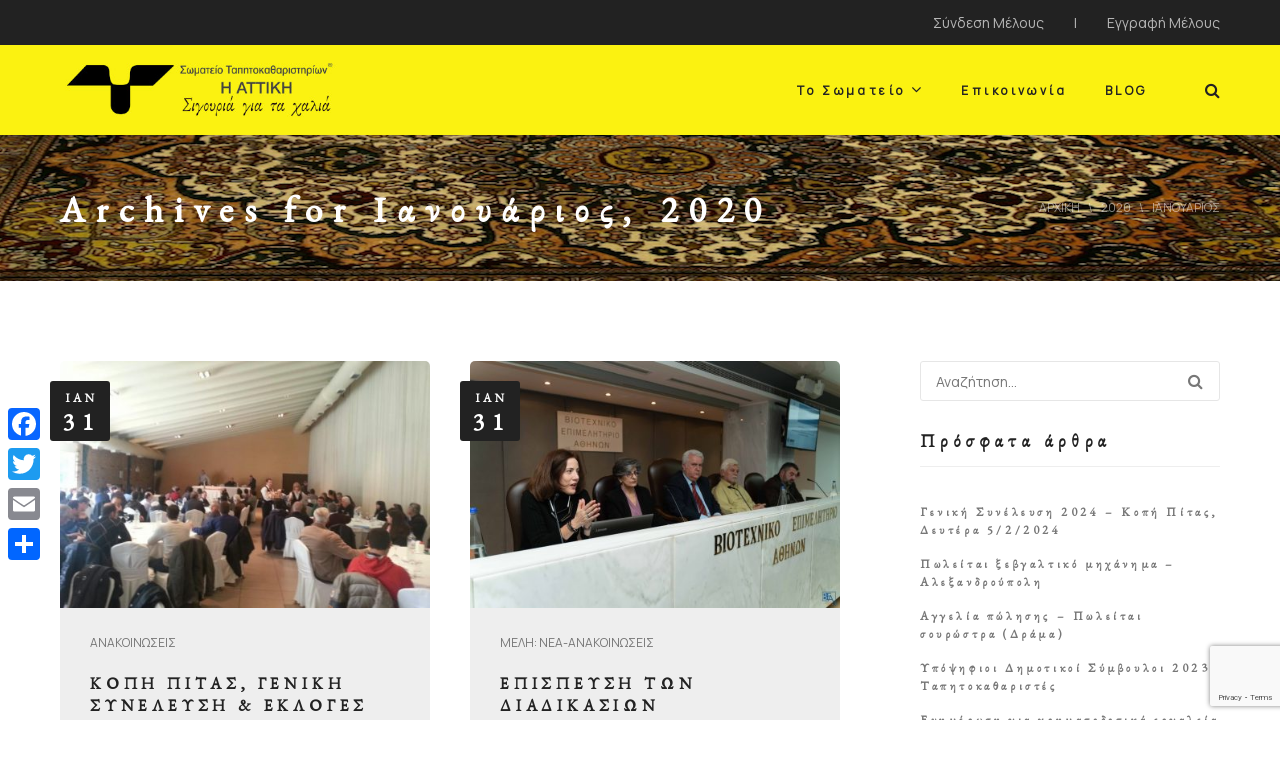

--- FILE ---
content_type: text/html; charset=UTF-8
request_url: https://www.tapitokatharistes.gr/2020/01/
body_size: 14996
content:
<!DOCTYPE html>
<!--[if IE 7]>
<html class="ie ie7" lang="el">
<![endif]-->
<!--[if IE 8]>
<html class="ie ie8" lang="el">
<![endif]-->
<!--[if !(IE 7) | !(IE 8)  ]><!-->
<html lang="el">
<head>
<meta charset="UTF-8">
<meta name="viewport" content="width=device-width, initial-scale=1">
<link rel="profile" href="http://gmpg.org/xfn/11">
<link rel="pingback" href="https://www.tapitokatharistes.gr/xmlrpc.php">
<!-- Retina Logo-->


	<!-- This site is optimized with the Yoast SEO plugin v15.4 - https://yoast.com/wordpress/plugins/seo/ -->
	<title>Ιανουάριος 2020 - ΣΩΜΑΤΕΙΟ ΤΑΠΗΤΟΚΑΘΑΡΙΣΤΗΡΙΩΝ ΑΤΤΙΚΗΣ - Η ΑΤΤΙΚΗ</title>
	<meta name="robots" content="noindex, follow" />
	<meta property="og:locale" content="el_GR" />
	<meta property="og:type" content="website" />
	<meta property="og:title" content="Ιανουάριος 2020 - ΣΩΜΑΤΕΙΟ ΤΑΠΗΤΟΚΑΘΑΡΙΣΤΗΡΙΩΝ ΑΤΤΙΚΗΣ - Η ΑΤΤΙΚΗ" />
	<meta property="og:url" content="https://www.tapitokatharistes.gr/2020/01/" />
	<meta property="og:site_name" content="ΣΩΜΑΤΕΙΟ ΤΑΠΗΤΟΚΑΘΑΡΙΣΤΗΡΙΩΝ ΑΤΤΙΚΗΣ - Η ΑΤΤΙΚΗ" />
	<meta name="twitter:card" content="summary_large_image" />
	<script type="application/ld+json" class="yoast-schema-graph">{"@context":"https://schema.org","@graph":[{"@type":"Organization","@id":"https://www.tapitokatharistes.gr/#organization","name":"\u03a3\u03a9\u039c\u0391\u03a4\u0395\u0399\u039f \u03a4\u0391\u03a0\u0397\u03a4\u039f\u039a\u0391\u0398\u0391\u03a1\u0399\u03a3\u03a4\u0397\u03a1\u0399\u03a9\u039d \u0391\u03a4\u03a4\u0399\u039a\u0397\u03a3 - \"\u0397 \u0391\u03a4\u03a4\u0399\u039a\u0397\"","url":"https://www.tapitokatharistes.gr/","sameAs":["https://www.facebook.com/TapitokatharistiriaAttiki/"],"logo":{"@type":"ImageObject","@id":"https://www.tapitokatharistes.gr/#logo","inLanguage":"el","url":"https://www.tapitokatharistes.gr/wp-content/uploads/2020/05/logo.png","width":329,"height":220,"caption":"\u03a3\u03a9\u039c\u0391\u03a4\u0395\u0399\u039f \u03a4\u0391\u03a0\u0397\u03a4\u039f\u039a\u0391\u0398\u0391\u03a1\u0399\u03a3\u03a4\u0397\u03a1\u0399\u03a9\u039d \u0391\u03a4\u03a4\u0399\u039a\u0397\u03a3 - \"\u0397 \u0391\u03a4\u03a4\u0399\u039a\u0397\""},"image":{"@id":"https://www.tapitokatharistes.gr/#logo"}},{"@type":"WebSite","@id":"https://www.tapitokatharistes.gr/#website","url":"https://www.tapitokatharistes.gr/","name":"\u03a3\u03a9\u039c\u0391\u03a4\u0395\u0399\u039f \u03a4\u0391\u03a0\u0397\u03a4\u039f\u039a\u0391\u0398\u0391\u03a1\u0399\u03a3\u03a4\u0397\u03a1\u0399\u03a9\u039d \u0391\u03a4\u03a4\u0399\u039a\u0397\u03a3 - \u0397 \u0391\u03a4\u03a4\u0399\u039a\u0397","description":"","publisher":{"@id":"https://www.tapitokatharistes.gr/#organization"},"potentialAction":[{"@type":"SearchAction","target":"https://www.tapitokatharistes.gr/?s={search_term_string}","query-input":"required name=search_term_string"}],"inLanguage":"el"},{"@type":"CollectionPage","@id":"https://www.tapitokatharistes.gr/2020/01/#webpage","url":"https://www.tapitokatharistes.gr/2020/01/","name":"\u0399\u03b1\u03bd\u03bf\u03c5\u03ac\u03c1\u03b9\u03bf\u03c2 2020 - \u03a3\u03a9\u039c\u0391\u03a4\u0395\u0399\u039f \u03a4\u0391\u03a0\u0397\u03a4\u039f\u039a\u0391\u0398\u0391\u03a1\u0399\u03a3\u03a4\u0397\u03a1\u0399\u03a9\u039d \u0391\u03a4\u03a4\u0399\u039a\u0397\u03a3 - \u0397 \u0391\u03a4\u03a4\u0399\u039a\u0397","isPartOf":{"@id":"https://www.tapitokatharistes.gr/#website"},"inLanguage":"el","potentialAction":[{"@type":"ReadAction","target":["https://www.tapitokatharistes.gr/2020/01/"]}]}]}</script>
	<!-- / Yoast SEO plugin. -->


<link rel='dns-prefetch' href='//static.addtoany.com' />
<link rel='dns-prefetch' href='//www.google.com' />
<link rel='dns-prefetch' href='//fonts.googleapis.com' />
<link rel='dns-prefetch' href='//s.w.org' />
<link rel="alternate" type="application/rss+xml" title="Ροή RSS &raquo; ΣΩΜΑΤΕΙΟ ΤΑΠΗΤΟΚΑΘΑΡΙΣΤΗΡΙΩΝ ΑΤΤΙΚΗΣ - Η ΑΤΤΙΚΗ" href="https://www.tapitokatharistes.gr/feed/" />
<link rel="alternate" type="application/rss+xml" title="Ροή Σχολίων &raquo; ΣΩΜΑΤΕΙΟ ΤΑΠΗΤΟΚΑΘΑΡΙΣΤΗΡΙΩΝ ΑΤΤΙΚΗΣ - Η ΑΤΤΙΚΗ" href="https://www.tapitokatharistes.gr/comments/feed/" />
		<script type="text/javascript">
			window._wpemojiSettings = {"baseUrl":"https:\/\/s.w.org\/images\/core\/emoji\/12.0.0-1\/72x72\/","ext":".png","svgUrl":"https:\/\/s.w.org\/images\/core\/emoji\/12.0.0-1\/svg\/","svgExt":".svg","source":{"concatemoji":"https:\/\/www.tapitokatharistes.gr\/wp-includes\/js\/wp-emoji-release.min.js?ver=5.4.2"}};
			/*! This file is auto-generated */
			!function(e,a,t){var r,n,o,i,p=a.createElement("canvas"),s=p.getContext&&p.getContext("2d");function c(e,t){var a=String.fromCharCode;s.clearRect(0,0,p.width,p.height),s.fillText(a.apply(this,e),0,0);var r=p.toDataURL();return s.clearRect(0,0,p.width,p.height),s.fillText(a.apply(this,t),0,0),r===p.toDataURL()}function l(e){if(!s||!s.fillText)return!1;switch(s.textBaseline="top",s.font="600 32px Arial",e){case"flag":return!c([127987,65039,8205,9895,65039],[127987,65039,8203,9895,65039])&&(!c([55356,56826,55356,56819],[55356,56826,8203,55356,56819])&&!c([55356,57332,56128,56423,56128,56418,56128,56421,56128,56430,56128,56423,56128,56447],[55356,57332,8203,56128,56423,8203,56128,56418,8203,56128,56421,8203,56128,56430,8203,56128,56423,8203,56128,56447]));case"emoji":return!c([55357,56424,55356,57342,8205,55358,56605,8205,55357,56424,55356,57340],[55357,56424,55356,57342,8203,55358,56605,8203,55357,56424,55356,57340])}return!1}function d(e){var t=a.createElement("script");t.src=e,t.defer=t.type="text/javascript",a.getElementsByTagName("head")[0].appendChild(t)}for(i=Array("flag","emoji"),t.supports={everything:!0,everythingExceptFlag:!0},o=0;o<i.length;o++)t.supports[i[o]]=l(i[o]),t.supports.everything=t.supports.everything&&t.supports[i[o]],"flag"!==i[o]&&(t.supports.everythingExceptFlag=t.supports.everythingExceptFlag&&t.supports[i[o]]);t.supports.everythingExceptFlag=t.supports.everythingExceptFlag&&!t.supports.flag,t.DOMReady=!1,t.readyCallback=function(){t.DOMReady=!0},t.supports.everything||(n=function(){t.readyCallback()},a.addEventListener?(a.addEventListener("DOMContentLoaded",n,!1),e.addEventListener("load",n,!1)):(e.attachEvent("onload",n),a.attachEvent("onreadystatechange",function(){"complete"===a.readyState&&t.readyCallback()})),(r=t.source||{}).concatemoji?d(r.concatemoji):r.wpemoji&&r.twemoji&&(d(r.twemoji),d(r.wpemoji)))}(window,document,window._wpemojiSettings);
		</script>
		<style type="text/css">
img.wp-smiley,
img.emoji {
	display: inline !important;
	border: none !important;
	box-shadow: none !important;
	height: 1em !important;
	width: 1em !important;
	margin: 0 .07em !important;
	vertical-align: -0.1em !important;
	background: none !important;
	padding: 0 !important;
}
</style>
	<link rel='stylesheet' id='wp-block-library-css'  href='https://www.tapitokatharistes.gr/wp-includes/css/dist/block-library/style.min.css?ver=5.4.2' type='text/css' media='all' />
<link rel='stylesheet' id='contact-form-7-css'  href='https://www.tapitokatharistes.gr/wp-content/plugins/contact-form-7/includes/css/styles.css?ver=5.3.2' type='text/css' media='all' />
<link rel='stylesheet' id='rs-plugin-settings-css'  href='https://www.tapitokatharistes.gr/wp-content/plugins/revslider/public/assets/css/settings.css?ver=5.3.1.5' type='text/css' media='all' />
<style id='rs-plugin-settings-inline-css' type='text/css'>
#rs-demo-id {}
</style>
<link rel='stylesheet' id='bootstrap-css'  href='https://www.tapitokatharistes.gr/wp-content/themes/business-hub/css/init.css?ver=5.4.2' type='text/css' media='all' />
<link rel='stylesheet' id='font-awesome-css'  href='https://www.tapitokatharistes.gr/wp-content/plugins/js_composer/assets/lib/bower/font-awesome/css/font-awesome.min.css?ver=5.0.1' type='text/css' media='all' />
<link rel='stylesheet' id='cactus-icon-css'  href='https://www.tapitokatharistes.gr/wp-content/themes/business-hub/css/fonts/ct-icon/styles.css?ver=5.4.2' type='text/css' media='all' />
<link rel='stylesheet' id='business-hub-parent-css'  href='https://www.tapitokatharistes.gr/wp-content/themes/business-hub/style.css?ver=5.4.2' type='text/css' media='all' />
<link rel='stylesheet' id='mashmenu-css-css'  href='https://www.tapitokatharistes.gr/wp-content/themes/business-hub/inc/megamenu/css/mashmenu.css?ver=5.4.2' type='text/css' media='all' />
<link rel='stylesheet' id='google-fonts-css'  href='//fonts.googleapis.com/css?family=Open+Sans%3A400%2C700%2C400italic%2C700italic%7CPoppins%3A700%7CManrope%7CEB+Garamond%7CManrope&#038;ver=1.0.0' type='text/css' media='all' />
<link rel='stylesheet' id='business-hub-font-awesome-css'  href='https://www.tapitokatharistes.gr/wp-content/themes/business-hub/css/fonts/awesome/css/font-awesome.min.css?ver=5.4.2' type='text/css' media='all' />
<link rel='stylesheet' id='cactus-style-css'  href='https://www.tapitokatharistes.gr/wp-content/themes/business-hub-child/style.css?ver=5.4.2' type='text/css' media='all' />
<link rel='stylesheet' id='ct-shortcode-css-css'  href='https://www.tapitokatharistes.gr/wp-content/plugins/bizhub-shortcode/shortcodes/css/shortcode.css?ver=5.4.2' type='text/css' media='all' />
<link rel='stylesheet' id='addtoany-css'  href='https://www.tapitokatharistes.gr/wp-content/plugins/add-to-any/addtoany.min.css?ver=1.16' type='text/css' media='all' />
<style id='addtoany-inline-css' type='text/css'>
@media screen and (max-width:980px){
.a2a_floating_style.a2a_vertical_style{display:none;}
}
</style>
<link rel='stylesheet' id='um_fonticons_ii-css'  href='https://www.tapitokatharistes.gr/wp-content/plugins/ultimate-member/assets/css/um-fonticons-ii.css?ver=2.6.7' type='text/css' media='all' />
<link rel='stylesheet' id='um_fonticons_fa-css'  href='https://www.tapitokatharistes.gr/wp-content/plugins/ultimate-member/assets/css/um-fonticons-fa.css?ver=2.6.7' type='text/css' media='all' />
<link rel='stylesheet' id='select2-css'  href='https://www.tapitokatharistes.gr/wp-content/plugins/ultimate-member/assets/css/select2/select2.min.css?ver=4.0.13' type='text/css' media='all' />
<link rel='stylesheet' id='um_crop-css'  href='https://www.tapitokatharistes.gr/wp-content/plugins/ultimate-member/assets/css/um-crop.css?ver=2.6.7' type='text/css' media='all' />
<link rel='stylesheet' id='um_modal-css'  href='https://www.tapitokatharistes.gr/wp-content/plugins/ultimate-member/assets/css/um-modal.css?ver=2.6.7' type='text/css' media='all' />
<link rel='stylesheet' id='um_styles-css'  href='https://www.tapitokatharistes.gr/wp-content/plugins/ultimate-member/assets/css/um-styles.css?ver=2.6.7' type='text/css' media='all' />
<link rel='stylesheet' id='um_profile-css'  href='https://www.tapitokatharistes.gr/wp-content/plugins/ultimate-member/assets/css/um-profile.css?ver=2.6.7' type='text/css' media='all' />
<link rel='stylesheet' id='um_account-css'  href='https://www.tapitokatharistes.gr/wp-content/plugins/ultimate-member/assets/css/um-account.css?ver=2.6.7' type='text/css' media='all' />
<link rel='stylesheet' id='um_misc-css'  href='https://www.tapitokatharistes.gr/wp-content/plugins/ultimate-member/assets/css/um-misc.css?ver=2.6.7' type='text/css' media='all' />
<link rel='stylesheet' id='um_fileupload-css'  href='https://www.tapitokatharistes.gr/wp-content/plugins/ultimate-member/assets/css/um-fileupload.css?ver=2.6.7' type='text/css' media='all' />
<link rel='stylesheet' id='um_datetime-css'  href='https://www.tapitokatharistes.gr/wp-content/plugins/ultimate-member/assets/css/pickadate/default.css?ver=2.6.7' type='text/css' media='all' />
<link rel='stylesheet' id='um_datetime_date-css'  href='https://www.tapitokatharistes.gr/wp-content/plugins/ultimate-member/assets/css/pickadate/default.date.css?ver=2.6.7' type='text/css' media='all' />
<link rel='stylesheet' id='um_datetime_time-css'  href='https://www.tapitokatharistes.gr/wp-content/plugins/ultimate-member/assets/css/pickadate/default.time.css?ver=2.6.7' type='text/css' media='all' />
<link rel='stylesheet' id='um_raty-css'  href='https://www.tapitokatharistes.gr/wp-content/plugins/ultimate-member/assets/css/um-raty.css?ver=2.6.7' type='text/css' media='all' />
<link rel='stylesheet' id='um_scrollbar-css'  href='https://www.tapitokatharistes.gr/wp-content/plugins/ultimate-member/assets/css/simplebar.css?ver=2.6.7' type='text/css' media='all' />
<link rel='stylesheet' id='um_tipsy-css'  href='https://www.tapitokatharistes.gr/wp-content/plugins/ultimate-member/assets/css/um-tipsy.css?ver=2.6.7' type='text/css' media='all' />
<link rel='stylesheet' id='um_responsive-css'  href='https://www.tapitokatharistes.gr/wp-content/plugins/ultimate-member/assets/css/um-responsive.css?ver=2.6.7' type='text/css' media='all' />
<link rel='stylesheet' id='um_default_css-css'  href='https://www.tapitokatharistes.gr/wp-content/plugins/ultimate-member/assets/css/um-old-default.css?ver=2.6.7' type='text/css' media='all' />
<script type='text/javascript'>
window.a2a_config=window.a2a_config||{};a2a_config.callbacks=[];a2a_config.overlays=[];a2a_config.templates={};a2a_localize = {
	Share: "Μοιραστείτε",
	Save: "Αποθήκευση",
	Subscribe: "Εγγραφείτε",
	Email: "Email",
	Bookmark: "Προσθήκη στα Αγαπημένα",
	ShowAll: "Προβολή όλων",
	ShowLess: "Προβολή λιγότερων",
	FindServices: "Αναζήτηση υπηρεσίας(ιών)",
	FindAnyServiceToAddTo: "Άμεση προσθήκη κάθε υπηρεσίας",
	PoweredBy: "Powered by",
	ShareViaEmail: "Μοιραστείτε μέσω e-mail",
	SubscribeViaEmail: "Εγγραφείτε μέσω e-mail",
	BookmarkInYourBrowser: "Προσθήκη στα Αγαπημένα μέσα από τον σελιδοδείκτη σας",
	BookmarkInstructions: "Πατήστε Ctrl+D or \u2318+D για να προσθέσετε τη σελίδα στα Αγαπημένα σας",
	AddToYourFavorites: "Προσθήκη στα Αγαπημένα",
	SendFromWebOrProgram: "Αποστολή από οποιοδήποτε e-mail διεύθυνση ή e-mail πρόγραμμα",
	EmailProgram: "E-mail πρόγραμμα",
	More: "Περισσότερα &#8230;",
	ThanksForSharing: "Ευχαριστώ για την κοινοποίηση!",
	ThanksForFollowing: "Ευχαριστώ που με ακολουθείτε!"
};
</script>
<script type='text/javascript' defer src='https://static.addtoany.com/menu/page.js'></script>
<script type='text/javascript' src='https://www.tapitokatharistes.gr/wp-includes/js/jquery/jquery.js?ver=1.12.4-wp'></script>
<script type='text/javascript' src='https://www.tapitokatharistes.gr/wp-includes/js/jquery/jquery-migrate.min.js?ver=1.4.1'></script>
<script type='text/javascript' defer src='https://www.tapitokatharistes.gr/wp-content/plugins/add-to-any/addtoany.min.js?ver=1.1'></script>
<script type='text/javascript' src='https://www.tapitokatharistes.gr/wp-content/plugins/revslider/public/assets/js/jquery.themepunch.tools.min.js?ver=5.3.1.5'></script>
<script type='text/javascript' src='https://www.tapitokatharistes.gr/wp-content/plugins/revslider/public/assets/js/jquery.themepunch.revolution.min.js?ver=5.3.1.5'></script>
<script type='text/javascript'>
/* <![CDATA[ */
var cactus = {"ajaxurl":"https:\/\/www.tapitokatharistes.gr\/wp-admin\/admin-ajax.php","query_vars":{"year":2020,"monthnum":1,"error":"","m":"","p":0,"post_parent":"","subpost":"","subpost_id":"","attachment":"","attachment_id":0,"name":"","pagename":"","page_id":0,"second":"","minute":"","hour":"","day":0,"w":0,"category_name":"","tag":"","cat":"","tag_id":"","author":"","author_name":"","feed":"","tb":"","paged":0,"meta_key":"","meta_value":"","preview":"","s":"","sentence":"","title":"","fields":"","menu_order":"","embed":"","category__in":[],"category__not_in":[],"category__and":[],"post__in":[],"post__not_in":[],"post_name__in":[],"tag__in":[],"tag__not_in":[],"tag__and":[],"tag_slug__in":[],"tag_slug__and":[],"post_parent__in":[],"post_parent__not_in":[],"author__in":[],"author__not_in":[],"ignore_sticky_posts":false,"suppress_filters":false,"cache_results":false,"update_post_term_cache":true,"lazy_load_term_meta":true,"update_post_meta_cache":true,"post_type":"","posts_per_page":10,"nopaging":false,"comments_per_page":"50","no_found_rows":false,"order":"DESC"},"current_url":"https:\/\/www.tapitokatharistes.gr\/2020\/01"};
/* ]]> */
</script>
<script type='text/javascript' src='https://www.tapitokatharistes.gr/wp-content/themes/business-hub/js/ajax.js?ver=5.4.2'></script>
<script type='text/javascript' src='https://www.tapitokatharistes.gr/wp-content/plugins/ultimate-member/assets/js/um-gdpr.min.js?ver=2.6.7'></script>
<link rel='https://api.w.org/' href='https://www.tapitokatharistes.gr/wp-json/' />
<link rel="EditURI" type="application/rsd+xml" title="RSD" href="https://www.tapitokatharistes.gr/xmlrpc.php?rsd" />
<link rel="wlwmanifest" type="application/wlwmanifest+xml" href="https://www.tapitokatharistes.gr/wp-includes/wlwmanifest.xml" /> 
<meta name="generator" content="WordPress 5.4.2" />
		<style type="text/css">
			.um_request_name {
				display: none !important;
			}
		</style>
	<meta name="generator" content="Powered by Visual Composer - drag and drop page builder for WordPress."/>
<!--[if lte IE 9]><link rel="stylesheet" type="text/css" href="https://www.tapitokatharistes.gr/wp-content/plugins/js_composer/assets/css/vc_lte_ie9.min.css" media="screen"><![endif]--><meta name="generator" content="Powered by Slider Revolution 5.3.1.5 - responsive, Mobile-Friendly Slider Plugin for WordPress with comfortable drag and drop interface." />
		<style type="text/css" id="wp-custom-css">
			.cactus-nav.style-2 #main-menu >.navbar-default {
background-color: rgb(251, 242, 17);}
.contact-bus .wpcf7-form > p {padding: 0;margin: 0;font-size: 14px !important;
}
.home .wpcf7 p span input:not([type]), input[type="color"], input[type="email"], input[type="number"], input[type="password"], input[type="tel"], input[type="url"], input[type="text"], input[type="search"], textarea, .form-control, select {   
    margin-bottom: 0;}		</style>
		<!-- custom css -->
				<style type="text/css">.ct-info-bottom{ background-color:;} 
 
.cactus-nav.style-2.style-3 #main-menu>.navbar-default{ background-color:rgba(248,248,248,1)}
        	/*main font*/
                body,               
                .main-font-1,
                #main-menu .search-drop-down>li>ul,
                .widget_recent_comments .recentcomments > .comment-author-link,
                .widget_recent_comments .recentcomments > .comment-author-link a,
                .body-content .vc_progress_bar .vc_single_bar .vc_label .vc_label_units,
                .ct-note-menu,
                .widget_edd_product_details h3,
                .h6.main-font-1,
                .ct-vote .total_user_rate,
                .user-rating-block .rating-item .criteria-title > span
                {font-family:"Manrope"}
            /*main font*/
		        	/*heading font*/
            	h1:not(.main-font-1),
                h2:not(.main-font-1),
                h3:not(.main-font-1),
                h4:not(.main-font-1),
                h5:not(.main-font-1),
                h6:not(.main-font-1),
                .h1:not(.main-font-1),
                .h2:not(.main-font-1),
                .h3:not(.main-font-1),
                .h4:not(.main-font-1),
                .h5:not(.main-font-1),
                .h6:not(.main-font-1),
                .heading-font-1,
                .btn-default,
                button,
                input[type=button],
                input[type=submit],
                .btn-default:visited,
                button:visited,
                input[type=button]:visited,
                input[type=submit]:visited,
                .widget_categories li,
                .widget_meta li,
                .widget_archive li,
                .widget_recent_entries li,
                .widget_recent_comments li,
                .widget_pages li,
                .widget_nav_menu li,
                .widget_edd_categories_tags_widget li,
                .paging-navigation,
                .comments-area .comment-author > .fn,
				.comments-area .comment-author > .fn > a,
                .comments-area .reply a,
                .body-content .vc_tta.vc_general .vc_tta-tab > a,
                .body-content .vc_progress_bar .vc_single_bar .vc_label,
                .edd-cart li.edd_total,
                .edd_checkout a,
                .widget_edd_product_details .button.edd-submit,
				.widget_edd_product_details .button.edd-submit:focus,

                #main-menu>.navbar-default,
                .cactus-e-menu .cactus-e-menu-content .eco-menu-row .eco-main-menu .eco-all-categories > * span.menu-name,
                .cactus-e-menu .cactus-e-menu-content .eco-menu-row .eco-main-menu > ul > li > a span.menu-name,
                .cactus-e-menu .cactus-e-menu-content .eco-menu-row .eco-main-menu > ul > li > ul > li > a > span.menu-name,
                .star-rating-block .rating-title,
                .user-rating-block .rating-item .criteria-title,
                #edd_profile_editor_form > fieldset legend,
                .woocommerce-cart .wc-proceed-to-checkout a.checkout-button,
                .woocommerce #payment #place_order, .woocommerce-page #payment #place_order,
                .woocommerce div.product form.cart .button,
                .woocommerce #respond input#submit, .woocommerce a.button, .woocommerce button.button, .woocommerce input.button
                {font-family:"EB Garamond";}
            /*heading font*/
		        	/*navigation font*/
            	#main-menu>.navbar-default,
                .cactus-e-menu .cactus-e-menu-content .eco-menu-row .eco-main-menu .eco-all-categories > * span.menu-name,
                .cactus-e-menu .cactus-e-menu-content .eco-menu-row .eco-main-menu > ul > li > a span.menu-name,
                .cactus-e-menu .cactus-e-menu-content .eco-menu-row .eco-main-menu > ul > li > ul > li > a > span.menu-name
                {font-family:"Manrope";}
            /*navigation font*/
		        h1, .h1,
        h2, .h2,
        h3, .h3,
        h4, .h4,
        h5, .h5,
        h6, .h6,        
        .btn-default, button, 
        input[type=button], 
        input[type=submit],
        .btn-default:visited, 
        button:visited, 
        input[type=button]:visited, 
        input[type=submit]:visited,        
        form .btn-default:not(.btn-style-1), 
		form button:not(.btn-style-1), 
		form input[type=button]:not(.btn-style-1), 
		form input[type=submit]:not(.btn-style-1),
		form .btn-default:not(.btn-style-1):visited, 
		form button:not(.btn-style-1):visited, 
		form input[type=button]:not(.btn-style-1):visited, 
		form input[type=submit]:not(.btn-style-1):visited,        
        .btn-style-1.btn-style-2.btn-style-4,
        table:not(#wp-calendar) tbody tr:first-child > *,
		table:not(#wp-calendar) thead tr:first-child > *,    	
        #main-menu .navbar-default .navbar-nav>li>a,        
        #main-menu .navbar-nav>li ul li a,
        #top-nav .top-menu.navbar-nav>li ul li a,        
        #main-menu .dropdown-mega .sub-menu-box-grid .columns li ul li.header,
        #off-canvas .off-menu ul li a,
        .textwidget .wpcf7 input[type="submit"],
        .widget_tag_cloud .tagcloud a[class*="tag-link-"],
        .widget_calendar caption,
        .widget_edd_categories_tags_widget li a,
        .widget_nav_menu li a,
        .edd-cart li.edd_total .cart-total,
        .edd_checkout a,
		.edd_checkout a:focus,
        .widget_edd_product_details .button.edd-submit,
		.widget_edd_product_details .button.edd-submit:focus,
        .note-date span:first-child,
        .note-date span:last-child,
        .cactus-elements-search .search-excerpt,
        .paging-navigation .nav-links,
        .s-style-7 .header-style-basic h1,
        .s-style-8 .header-style-basic h1,
        .comments-area .comments-title,
        .comments-area .comment-author > .fn,
		.comments-area .comment-author > .fn > a,
        .comments-area .reply a,
        .ct-related-post-title,
        .ct-related-post .note-date span:last-child,
        .body-content .vc_progress_bar .vc_single_bar .vc_label,
        .body-content .wpb_pie_chart_heading,
        .cactus-e-menu .cactus-e-menu-content .eco-menu-row .eco-main-menu .eco-all-categories > * span.menu-name,
        .cactus-e-menu .cactus-e-menu-content .eco-menu-row .eco-main-menu > ul > li > a span.menu-name,
        .cactus-e-menu .cactus-e-menu-content .eco-menu-row .eco-main-menu > ul > li > ul > li > a > span.menu-name,
        .ct-custom-cf7 input[type="submit"],
        .widget_categories li a, 
		.widget_meta li a, 
		.widget_archive li a, 
		.widget_recent_entries li a, 
		.widget_recent_comments li a,
		.widget_pages li a, 
		.widget_nav_menu li a,
		.widget_edd_categories_tags_widget li a,
        .woocommerce-cart .wc-proceed-to-checkout a.checkout-button,
		.woocommerce #payment #place_order, 
        .woocommerce-page #payment #place_order,
		.woocommerce div.product form.cart .button,
		.woocommerce #respond input#submit, .woocommerce a.button, 
        .woocommerce button.button, .woocommerce input.button         
        {letter-spacing:0.3em}
        
        @media(max-width:767px){
			.s-style-7 .header-style-basic h1,
            .s-style-8 .header-style-basic h1,
            .gotohome-404 .btn
            
            {letter-spacing:0.3em}
		}
        .home .wpb_single_image .wpb_heading.wpb_singleimage_heading {color:#ffffff;}
.bg-m-color-1 {background-color: rgba(255, 216, 0, 0.5);}
.video-section {position: absolute; top: 0; left: -10%; right: -10%;}
.video-section video {width: 100%;height: auto;}
.align-center {text-align:center;}
.newsletter-cta {background-color: #f7f7f7c7 !important;}
#xorigoi-cta-row, #nea-button-row {text-align:center;}
#media_image-2 img {margin-top:19px;}
#text-2 .widget-inner .widget-title + .textwidget {margin-top: 17px;
}
.fb_iframe_widget {margin-top: 20px;}
footer .footer-sidebar {padding-top: 70px; padding-bottom: 2px;
}
.widget {margin-bottom: 30px;}
.contact-bus input:not([type="submit"]) {width: 100% !important;}
@media (max-width: 479px){
.btn-default, button, input[type=button], input[type=submit], .btn-default:visited, button:visited, input[type=button]:visited, input[type=submit]:visited {  
font-size: 11px;}
.vc_btn3.vc_btn3-size-lg {font-size: 14px; padding: 18px;}
.vc_custom_1595959054405 {background-position: right bottom;}
}


}
</style>
			<!-- end custom css --><noscript><style type="text/css"> .wpb_animate_when_almost_visible { opacity: 1; }</style></noscript></head>

<body class="archive date group-blog wpb-js-composer js-comp-ver-5.0.1 vc_responsive">
	<div id="body-wrap" class="enable-lazy-load"> <!--body-wrap-->
    	<div id="wrap"> <!--wrap-->
        	<header class="config-header-list-page">
            	
<!--Navigation style-->
<div class="cactus-nav style-2">
	<div id="top-nav"> 
    <nav class="navbar navbar-default dark-div"> 
        <div class="container container-1340"> 
         	<ul class="nav navbar-nav navbar-right top-menu"><li id="menu-item-9330" class="menu-item menu-item-type-post_type menu-item-object-page menu-item-9330"><a href="https://www.tapitokatharistes.gr/login/">Σύνδεση Μέλους</a></li>
<li id="menu-item-9331" class="menu-item menu-item-type-custom menu-item-object-custom menu-item-9331"><a href="https://#">|</a></li>
<li id="menu-item-9329" class="menu-item menu-item-type-post_type menu-item-object-page menu-item-9329"><a href="https://www.tapitokatharistes.gr/register/">Εγγραφή Μέλους</a></li>
</ul>        </div>
    </nav>      
</div>	<div id="main-menu" class="set-sticky-menu no-main-menu-absolute">
  <nav class="navbar navbar-default">
    <div class="container container-1340">
      <div class="main-menu-wrap">
        
        <!--Brand style 2 & 3-->
        <ul class="nav navbar-nav logo-infomation">
            <li>
            	                <a href="https://www.tapitokatharistes.gr/" title="ΣΩΜΑΤΕΙΟ ΤΑΠΗΤΟΚΑΘΑΡΙΣΤΗΡΙΩΝ ΑΤΤΙΚΗΣ - Η ΑΤΤΙΚΗ"><img src="https://tapitokatharistes.gr/wp-content/uploads/2020/05/tapito-logo-hor.jpg" alt="ΣΩΜΑΤΕΙΟ ΤΑΠΗΤΟΚΑΘΑΡΙΣΤΗΡΙΩΝ ΑΤΤΙΚΗΣ - Η ΑΤΤΙΚΗ"></a>
            </li>
        </ul>
        <!--Brand style 2 & 3-->
              	
                <!--search-drop-down-->
        <ul class="nav navbar-nav navbar-right search-drop-down">
            <li>
            	                <a href="javascript:;" class="open-search-main-menu"><i class="fa fa-search"></i><i class="fa fa-times"></i></a>
                <ul class="search-main-menu dark-div">
                    <li>
                        <form action="https://www.tapitokatharistes.gr/" method="get">
                            <input type="text" placeholder="ΑΝΑΖΗΤΗΣΗ......" name="s" value="">
                            <i class="fa fa-search"></i>
                            <input type="submit" value="ΑΝΑΖΗΤΗΣΗ...">
                        </form>
                    </li>
                </ul>
            </li>
        </ul><!--search-drop-down-->
                
        	
        
        <ul class="nav navbar-nav open-menu-mobile">
          <li>
              <a href="javascript:;">
                <span></span>
                <span></span>
                <span></span>
              </a>
          </li>
        </ul>
                        
        <!--cactus-main-menu-->
        <ul class="nav navbar-nav cactus-main-menu">
			<li id="nav-menu-item-8876" class="main-menu-item menu-item-depth-0 menu-item menu-item-type-post_type menu-item-object-page menu-item-has-children parent dropdown"><a href="https://www.tapitokatharistes.gr/synoptiki-parousiasi/" class="menu-link dropdown-toggle disabled main-menu-link" data-toggle="dropdown">Το Σωματείο</a>
<ul class="dropdown-menu menu-depth-1">
	<li id="nav-menu-item-8877" class="sub-menu-item menu-item-depth-1 menu-item menu-item-type-post_type menu-item-object-page"><a href="https://www.tapitokatharistes.gr/synoptiki-parousiasi/liga-logia-gia-to-somateio/" class="menu-link  sub-menu-link">Παρουσίαση ΔΣ</a></li>
	<li id="nav-menu-item-8881" class="sub-menu-item menu-item-depth-1 menu-item menu-item-type-post_type menu-item-object-page"><a href="https://www.tapitokatharistes.gr/synoptiki-parousiasi/katastatiko/" class="menu-link  sub-menu-link">Καταστατικό Σωματείου</a></li>
	<li id="nav-menu-item-9184" class="sub-menu-item menu-item-depth-1 menu-item menu-item-type-post_type menu-item-object-page"><a href="https://www.tapitokatharistes.gr/%ce%bc%ce%ad%ce%bb%ce%b7-%cf%83%cf%89%ce%bc%ce%b1%cf%84%ce%b5%ce%af%ce%bf%cf%85-%ce%b1%cf%84%cf%84%ce%b9%ce%ba%ce%ae/" class="menu-link  sub-menu-link">Κατάλογος μελών Σωματείου</a></li>

</ul>
</li>
<li id="nav-menu-item-8812" class="main-menu-item menu-item-depth-0 menu-item menu-item-type-post_type menu-item-object-page"><a href="https://www.tapitokatharistes.gr/%ce%b5%cf%80%ce%b9%ce%ba%ce%bf%ce%b9%ce%bd%cf%89%ce%bd%ce%af%ce%b1/" class="menu-link  main-menu-link">Επικοινωνία</a></li>
<li id="nav-menu-item-9340" class="main-menu-item menu-item-depth-0 menu-item menu-item-type-post_type menu-item-object-page current_page_parent"><a href="https://www.tapitokatharistes.gr/blog/" class="menu-link  main-menu-link">BLOG</a></li>
        </ul>
        
      </div>
    </div>
  </nav>
</div><div id="main-nav"> 
    <nav class="navbar navbar-default">
        <div class="container container-1340">
        
            <ul class="nav navbar-nav logo-infomation">
                <li>
                	                    <a href="https://www.tapitokatharistes.gr/" title="ΣΩΜΑΤΕΙΟ ΤΑΠΗΤΟΚΑΘΑΡΙΣΤΗΡΙΩΝ ΑΤΤΙΚΗΣ - Η ΑΤΤΙΚΗ"><img src="https://tapitokatharistes.gr/wp-content/uploads/2020/05/tapito-logo-hor.jpg" alt="ΣΩΜΑΤΕΙΟ ΤΑΠΗΤΟΚΑΘΑΡΙΣΤΗΡΙΩΝ ΑΤΤΙΚΗΣ - Η ΑΤΤΙΚΗ"></a>
                </li>
            </ul>
            
            <ul class="nav navbar-nav navbar-right header-mobile-sub-menu">
                <li>
                  <a href="javascript:;">
                    <span></span>
                    <span></span>
                    <span></span>
                  </a>
              </li>
            </ul>
            
           	            
        </div>
    </nav>
</div>    </div>
<!--Navigation style-->
                                       
						<div class="header-style-forall">
							<div class="hs-ct-content">
								<div class="bg-header-top"
                                style="background-image:url(https://www.tapitokatharistes.gr/wp-content/uploads/2020/05/attiki-bg-header.jpg)">
									<div class="header-style-basic container container-1340  dark-div ">
																					<h1 class="h3">Archives for Ιανουάριος, 2020</h1> 
																				<div class="cactus-breadcrumb"><a href="https://www.tapitokatharistes.gr/">Αρχική</a> <span class="ct-s-v-u">\</span> <a href="https://www.tapitokatharistes.gr/2020/">2020</a> <span class="ct-s-v-u">\</span> <span class="current">Ιανουάριος</span></div><!-- .breadcrumbs -->									</div>
								</div>                              
							</div>
                        </div>
                                                
            </header>	<div id="cactus-body-container">
    	<div class="cactus-sidebar-control sb-right"> <!-- sb-right , sb-left -->
        	<div class="container container-1340-main">
            	<div class="row">
                	<div class="col-md-9 main-content-col">
                    	<div class="main-content-col-body">
                        	<div class="cactus-listing-wrap">
                            	<div class="cactus-listing-config style-2"> <!--addClass: style-1 + (style-2 -> style-n)-->
                                	<div class="cactus-sub-wrap">
											                                                                                                    <div id="post-444" class="cactus-post-item hentry post-444 post type-post status-publish format-standard has-post-thumbnail category-anakoinoseis">
    <div class="entry-content">                                        
                <!--picture (remove)-->
        <div class="picture">
            <div class="picture-content">
                <a href="https://www.tapitokatharistes.gr/2020/" title="ΚΟΠΗ ΠΙΤΑΣ, ΓΕΝΙΚΗ ΣΥΝΕΛΕΥΣΗ &#038; ΕΚΛΟΓΕΣ 2020">
                    	<div class="adaptive">
							<noscript 
								data-src-small="https://www.tapitokatharistes.gr/wp-content/uploads/2020/01/kopi-pitas-460x307.jpg" 
								data-src-medium="https://www.tapitokatharistes.gr/wp-content/uploads/2020/01/kopi-pitas-460x307.jpg" 
								data-src-high="https://www.tapitokatharistes.gr/wp-content/uploads/2020/01/kopi-pitas-460x307.jpg" 
								data-src-x-high="https://www.tapitokatharistes.gr/wp-content/uploads/2020/01/kopi-pitas.jpg"
								data-width="460" 
								data-height="307"
								data-alt="kopi-pitas"
							>
							</noscript>
							<img src="https://www.tapitokatharistes.gr/wp-content/themes/business-hub/images/placeholder-img-3x2.png" alt="" width="460" height="307">				
						</div>                                                         
                </a>                                                        
            </div>  
            <div class="note-date heading-font-1"><span>Ιαν</span> <span>31</span></div>                                                  
        </div>
        
        <!--picture-->
                <div class="content">
			<div class="categories"><a class="cactus-note-cat" href="https://www.tapitokatharistes.gr/category/anakoinoseis/" title="View all posts in ΑΝΑΚΟΙΝΩΣΕΙΣ">ΑΝΑΚΟΙΝΩΣΕΙΣ</a></div>            
            <!--Title (no title remove)-->
            <h3 class="h5 cactus-post-title entry-title"> 
            	 <a href="https://www.tapitokatharistes.gr/2020/" title="ΚΟΠΗ ΠΙΤΑΣ, ΓΕΝΙΚΗ ΣΥΝΕΛΕΥΣΗ &#038; ΕΚΛΟΓΕΣ 2020">ΚΟΠΗ ΠΙΤΑΣ, ΓΕΝΙΚΗ ΣΥΝΕΛΕΥΣΗ &#038; ΕΚΛΟΓΕΣ 2020</a>
            </h3><!--Title-->
        	
                        <!--excerpt (remove)-->
            <div class="excerpt">
                Αγαπητοί συνάδελφοι στις 19-2-2020 θα πραγματοποιηθεί η καθιερωμένη κοπή της πίτας μας καθώς και η Γενική Συνέλευση του Σωματείου μας.            </div><!--excerpt-->    
                        
            <div class="button-and-share">
            
                <a href="https://www.tapitokatharistes.gr/2020/" class="btn btn-default btn-style-1 btn-style-2 btn-style-4">
                    <div class="add-style">                                                                
                        <span>ΣΥΝΕΧΙΣΤΕ ΤΗΝ ΑΝΑΓΝΩΣΗ</span>
                    </div>
                </a>
                
                <div class="open-close-social">
                    <i class="fa fa-share-alt"></i>
                </div>
                
                <div class="ct-share-group">
                    		<ul class="social-listing list-inline ">
	  			    </ul>
                        </div>
                
            </div>                                                
            
            <div class="cactus-last-child"></div> <!--fix pixel no remove-->
        </div>
        
    </div>
</div>                                                                                                    <div id="post-443" class="cactus-post-item hentry post-443 post type-post status-publish format-standard has-post-thumbnail category-nea-anakoinoseis">
    <div class="entry-content">                                        
                <!--picture (remove)-->
        <div class="picture">
            <div class="picture-content">
                <a href="https://www.tapitokatharistes.gr/epispefsi-ton-diadikasion-adeiodotisis/" title="ΕΠΙΣΠΕΥΣΗ ΤΩΝ ΔΙΑΔΙΚΑΣΙΩΝ ΑΔΕΙΟΔΟΤΗΣΗΣ">
                    	<div class="adaptive">
							<noscript 
								data-src-small="https://www.tapitokatharistes.gr/wp-content/uploads/2020/01/epimelitirio-460x307.jpg" 
								data-src-medium="https://www.tapitokatharistes.gr/wp-content/uploads/2020/01/epimelitirio-460x307.jpg" 
								data-src-high="https://www.tapitokatharistes.gr/wp-content/uploads/2020/01/epimelitirio-460x307.jpg" 
								data-src-x-high="https://www.tapitokatharistes.gr/wp-content/uploads/2020/01/epimelitirio-960x640.jpg"
								data-width="460" 
								data-height="307"
								data-alt="epimelitirio"
							>
							</noscript>
							<img src="https://www.tapitokatharistes.gr/wp-content/themes/business-hub/images/placeholder-img-3x2.png" alt="" width="460" height="307">				
						</div>                                                         
                </a>                                                        
            </div>  
            <div class="note-date heading-font-1"><span>Ιαν</span> <span>31</span></div>                                                  
        </div>
        
        <!--picture-->
                <div class="content">
			<div class="categories"><a class="cactus-note-cat" href="https://www.tapitokatharistes.gr/category/nea-anakoinoseis/" title="View all posts in ΜΕΛΗ: ΝΕΑ-ΑΝΑΚΟΙΝΩΣΕΙΣ">ΜΕΛΗ: ΝΕΑ-ΑΝΑΚΟΙΝΩΣΕΙΣ</a></div>            
            <!--Title (no title remove)-->
            <h3 class="h5 cactus-post-title entry-title"> 
            	 <a href="https://www.tapitokatharistes.gr/epispefsi-ton-diadikasion-adeiodotisis/" title="ΕΠΙΣΠΕΥΣΗ ΤΩΝ ΔΙΑΔΙΚΑΣΙΩΝ ΑΔΕΙΟΔΟΤΗΣΗΣ">ΕΠΙΣΠΕΥΣΗ ΤΩΝ ΔΙΑΔΙΚΑΣΙΩΝ ΑΔΕΙΟΔΟΤΗΣΗΣ</a>
            </h3><!--Title-->
        	
                        <!--excerpt (remove)-->
            <div class="excerpt">
                Επίσπευση των διαδικασιών αδειοδότησης επιχειρήσεων"
Εκπρόσωποι του Υπουργείου Ανάπτυξης ενημέρωσαν σχετικά τα μέλη του Β.Ε.Α.            </div><!--excerpt-->    
                        
            <div class="button-and-share">
            
                <a href="https://www.tapitokatharistes.gr/epispefsi-ton-diadikasion-adeiodotisis/" class="btn btn-default btn-style-1 btn-style-2 btn-style-4">
                    <div class="add-style">                                                                
                        <span>ΣΥΝΕΧΙΣΤΕ ΤΗΝ ΑΝΑΓΝΩΣΗ</span>
                    </div>
                </a>
                
                <div class="open-close-social">
                    <i class="fa fa-share-alt"></i>
                </div>
                
                <div class="ct-share-group">
                    		<ul class="social-listing list-inline ">
	  			    </ul>
                        </div>
                
            </div>                                                
            
            <div class="cactus-last-child"></div> <!--fix pixel no remove-->
        </div>
        
    </div>
</div>                                                                                                                                	</div><!-- .cactus-sub-wrap-->
                                	</div><!-- .cactus-listing-config -->
                            	<input type="hidden" name="archives_thumb" value="businesshub_thumb_460x307"/>
                                <div class="page-navigation"></div>
                            	</div>
                            </div>
                        </div>
					<div class="col-md-3 cactus-sidebar">

	<div class="cactus-sidebar-content">     
    	<aside id="search-3" class=" col-md-12 widget widget_search module widget-col"><div class="widget-inner"><form role="search" method="get" class="search-form" action="https://www.tapitokatharistes.gr/">
				<label>
					<span class="screen-reader-text">Αναζήτηση για:</span>
					<input type="search" class="search-field" placeholder="Αναζήτηση&hellip;" value="" name="s" />
				</label>
				<input type="submit" class="search-submit" value="Αναζήτηση" />
			</form></div></aside>		<aside id="recent-posts-3" class=" col-md-12 widget widget_recent_entries module widget-col"><div class="widget-inner">		<h2 class="widget-title h4">Πρόσφατα άρθρα</h2>		<ul>
											<li>
					<a href="https://www.tapitokatharistes.gr/%ce%b3%ce%b5%ce%bd%ce%b9%ce%ba%ce%ae-%cf%83%cf%85%ce%bd%ce%ad%ce%bb%ce%b5%cf%85%cf%83%ce%b7-2024/">Γενική Συνέλευση 2024 &#8211; Κοπή Πίτας, Δευτέρα 5/2/2024</a>
									</li>
											<li>
					<a href="https://www.tapitokatharistes.gr/%cf%80%cf%89%ce%bb%ce%b5%ce%af%cf%84%ce%b1%ce%b9-%ce%be%ce%b5%ce%b2%ce%b3%ce%b1%ce%bb%cf%84%ce%b9%ce%ba%cf%8c-%ce%bc%ce%b7%cf%87%ce%ac%ce%bd%ce%b7%ce%bc%ce%b1/">Πωλείται ξεβγαλτικό μηχάνημα &#8211; Αλεξανδρούπολη</a>
									</li>
											<li>
					<a href="https://www.tapitokatharistes.gr/%ce%b1%ce%b3%ce%b3%ce%b5%ce%bb%ce%af%ce%b1-%cf%80%cf%8e%ce%bb%ce%b7%cf%83%ce%b7%cf%82-%cf%80%cf%89%ce%bb%ce%b5%ce%af%cf%84%ce%b1%ce%b9-%cf%83%ce%bf%cf%85%cf%81%cf%8e%cf%83%cf%84%cf%81%ce%b1-%ce%b4/">Αγγελία πώλησης &#8211; Πωλείται σουρώστρα (Δράμα)</a>
									</li>
											<li>
					<a href="https://www.tapitokatharistes.gr/%cf%85%cf%80%cf%8c%cf%88%ce%b7%cf%86%ce%b9%ce%bf%ce%b9-%ce%b4%ce%b7%ce%bc%ce%bf%cf%84%ce%b9%ce%ba%ce%bf%ce%af-%cf%83%cf%8d%ce%bc%ce%b2%ce%bf%cf%85%ce%bb%ce%bf%ce%b9-2023-%cf%84%ce%b1%cf%80%ce%b7%cf%84/">Υπόψηφιοι Δημοτικοί Σύμβουλοι 2023 Ταπητοκαθαριστές</a>
									</li>
											<li>
					<a href="https://www.tapitokatharistes.gr/%cf%87%cf%81%ce%b7%ce%bc%ce%b1%cf%84%ce%bf%ce%b4%ce%bf%cf%84%ce%b9%ce%ba%ce%ac-%ce%b5%cf%81%ce%b3%ce%b1%ce%bb%ce%b5%ce%af%ce%b1-%ce%b5%cf%80%ce%b9%cf%87%ce%b5%ce%b9%cf%81%ce%ae%cf%83%ce%b5%cf%89%ce%bd/">Ενημέρωση για χρηματοδοτικά εργαλεία επιχειρήσεων &#8211; εξειδίκευση για τα ταπητοκαθαριστήρια</a>
									</li>
					</ul>
		</div></aside><aside id="categories-2" class=" col-md-12 widget widget_categories module widget-col"><div class="widget-inner"><h2 class="widget-title h4">Kατηγορίες</h2>		<ul>
				<li class="cat-item cat-item-39"><a href="https://www.tapitokatharistes.gr/category/aggelies/">ΑΓΓΕΛΙΕΣ</a>
</li>
	<li class="cat-item cat-item-31"><a href="https://www.tapitokatharistes.gr/category/anakoinoseis/">ΑΝΑΚΟΙΝΩΣΕΙΣ</a>
</li>
	<li class="cat-item cat-item-40"><a href="https://www.tapitokatharistes.gr/category/nea-anakoinoseis/" title=" 
 ">ΜΕΛΗ: ΝΕΑ-ΑΝΑΚΟΙΝΩΣΕΙΣ</a>
</li>
	<li class="cat-item cat-item-42"><a href="https://www.tapitokatharistes.gr/category/synedriaseis-ds/">ΜΕΛΗ: ΣΥΝΕΔΡΙΑΣΕΙΣ Δ.Σ.</a>
</li>
	<li class="cat-item cat-item-43"><a href="https://www.tapitokatharistes.gr/category/xrisima-melon/">ΜΕΛΗ: ΧΡΗΣΙΜΑ ΜΕΛΩΝ</a>
</li>
	<li class="cat-item cat-item-47"><a href="https://www.tapitokatharistes.gr/category/xrisimi-pliroforisi/">ΧΡΗΣΙΜΑ &amp; ΕΠΙΣΤΗΜΟΝΙΚΑ ΑΡΘΡΑ</a>
</li>
		</ul>
			</div></aside><aside id="archives-2" class=" col-md-12 widget widget_archive module widget-col"><div class="widget-inner"><h2 class="widget-title h4">Ιστορικό</h2>		<ul>
				<li><a href='https://www.tapitokatharistes.gr/2024/02/'>Φεβρουάριος 2024</a></li>
	<li><a href='https://www.tapitokatharistes.gr/2023/11/'>Νοέμβριος 2023</a></li>
	<li><a href='https://www.tapitokatharistes.gr/2023/10/'>Οκτώβριος 2023</a></li>
	<li><a href='https://www.tapitokatharistes.gr/2023/03/'>Μάρτιος 2023</a></li>
	<li><a href='https://www.tapitokatharistes.gr/2023/02/'>Φεβρουάριος 2023</a></li>
	<li><a href='https://www.tapitokatharistes.gr/2023/01/'>Ιανουάριος 2023</a></li>
	<li><a href='https://www.tapitokatharistes.gr/2022/04/'>Απρίλιος 2022</a></li>
	<li><a href='https://www.tapitokatharistes.gr/2022/02/'>Φεβρουάριος 2022</a></li>
	<li><a href='https://www.tapitokatharistes.gr/2021/05/'>Μάιος 2021</a></li>
	<li><a href='https://www.tapitokatharistes.gr/2021/03/'>Μάρτιος 2021</a></li>
	<li><a href='https://www.tapitokatharistes.gr/2020/12/'>Δεκέμβριος 2020</a></li>
	<li><a href='https://www.tapitokatharistes.gr/2020/01/' aria-current="page">Ιανουάριος 2020</a></li>
	<li><a href='https://www.tapitokatharistes.gr/2019/02/'>Φεβρουάριος 2019</a></li>
	<li><a href='https://www.tapitokatharistes.gr/2018/06/'>Ιούνιος 2018</a></li>
	<li><a href='https://www.tapitokatharistes.gr/2017/05/'>Μάιος 2017</a></li>
	<li><a href='https://www.tapitokatharistes.gr/2017/04/'>Απρίλιος 2017</a></li>
	<li><a href='https://www.tapitokatharistes.gr/2016/04/'>Απρίλιος 2016</a></li>
	<li><a href='https://www.tapitokatharistes.gr/2016/03/'>Μάρτιος 2016</a></li>
	<li><a href='https://www.tapitokatharistes.gr/2016/02/'>Φεβρουάριος 2016</a></li>
		</ul>
			</div></aside>                   
    </div>
    
</div>
        		</div>
            </div>
        </div>
    </div>

			<footer>
            	            	<div class="footer-label dark-div">
                    <div class="f-label-content ft-social">
                    			<ul class='social-accounts  social-listing list-inline mini-custom '>
						<li class="facebook"><a target='_blank' href="https://www.facebook.com/TapitokatharistiriaAttiki/" title='Facebook'><i class="fa fa-facebook"></i></a></li>
																																	        		</ul>
		                    </div>
                </div>
            	            
                <div class="footer-inner dark-div">        
                
                  <div class="footer-sidebar">
                    <div class="container container-1340">
                      <div class="row control-sidebar">
                      
                         <aside id="media_image-2" class=" col-md-4 widget widget_media_image module widget-col"><div class="widget-inner"><h2 class="widget-title h4">Ποιοι είμαστε&#8230;</h2><img width="300" height="201" src="https://www.tapitokatharistes.gr/wp-content/uploads/2020/05/logo-300x201.png" class="image wp-image-456  attachment-medium size-medium" alt="Αττική λογότυπο" style="max-width: 100%; height: auto;" srcset="https://www.tapitokatharistes.gr/wp-content/uploads/2020/05/logo-300x201.png 300w, https://www.tapitokatharistes.gr/wp-content/uploads/2020/05/logo.png 329w" sizes="(max-width: 300px) 100vw, 300px" /></div></aside><aside id="text-2" class=" col-md-4 widget widget_text module widget-col">
                <style type="text/css" scoped>
                    #text-2 .widget-inner{color:#FFFFFF;}
                    #text-2 .widget-title{ }
                    #text-2 .widget-title:after{}
                    #text-2.widget{background:# !important}
                </style><div class="widget-inner"><h2 class="widget-title h4">Η Διεύθυνση μας</h2>			<div class="textwidget"><p>Δερβενακίων 25, Νέα Χαλκηδόνα, <em> 14343, Αττική</em></p>
<p><iframe style="border: 0;" tabindex="0" src="https://www.google.com/maps/embed?pb=!1m18!1m12!1m3!1d3142.8206874996536!2d23.726634751251876!3d38.02795957961457!2m3!1f0!2f0!3f0!3m2!1i1024!2i768!4f13.1!3m3!1m2!1s0x14a1a2f0b772a31b%3A0x5a938e67fd4a1683!2zzpTOtc-BzrLOtc69zrHOus6vz4nOvSAyNSwgzp3Orc6xIM6nzrHOu866zrfOtM-Mzr3OsSAxNDMgNDM!5e0!3m2!1sel!2sgr!4v1596229317644!5m2!1sel!2sgr" frameborder="0" allowfullscreen="" aria-hidden="false"></iframe></p>
</div>
		</div></aside><aside id="weblizar_facebook_likebox-2" class=" col-md-4 widget widget_weblizar_facebook_likebox module widget-col"><div class="widget-inner"><h2 class="widget-title h4">LikeBox</h2>		<style>
		@media (max-width:767px) {
			.fb_iframe_widget {
				width: 100%;
			}
			.fb_iframe_widget span {
				width: 100% !important;
			}
			.fb_iframe_widget iframe {
				width: 100% !important;
			}
			._8r {
				margin-right: 5px;
				margin-top: -4px !important;
			}
		}
		</style>
        <div style="display:block;width:100%;float:left;overflow:hidden;margin-bottom:20px">
			<div id="fb-root"></div>
			<script>(function(d, s, id) {
			  var js, fjs = d.getElementsByTagName(s)[0];
			  if (d.getElementById(id)) return;
			  js = d.createElement(s); js.id = id;
			  js.src = "//connect.facebook.net/el_GR/sdk.js#xfbml=1&version=v2.7";
			  fjs.parentNode.insertBefore(js, fjs);
			}(document, 'script', 'facebook-jssdk'));</script>
			<div class="fb-like-box" style="background-color: auto;" data-small-header="true" data-height="250" data-href="https://www.facebook.com/TapitokatharistiriaAttiki/" data-show-border="true" data-show-faces="true" data-stream="false" data-width="400" data-force-wall="false"></div>

		</div>
        </div></aside>                        
                      </div>
                    </div>
                  </div>
                  
                </div>
                
                <div class="footer-info dark-div">
                  <div class="container container-1340">
                      <div class="row">                        
                          <div class="col-md-6 col-sm-6 copyright font-1">© 2020 Σωματείο Ταπητοκαθαριστών Αττικής "Η Αττική <br><a href="http://www.creativityweb.gr" rel="noopener">Σχεδίαση και κατασκευή ιστοχώρου Creativityweb.gr</a><br>Theme by cactusthemes.com</div>
                          <div class="col-md-6 col-sm-6 link font-1">
                              <div class="menu-footer-menu-container">
                                  <ul id="menu-footer-menu" class="menu">
                                    	                                  </ul>
                               </div>
                          </div>
                      </div>
                  </div>
                </div>
            </footer>
            
    	</div><!--#wrap-->
        
        <!--Menu moblie-->
          <div class="canvas-ovelay"></div>
          <div id="off-canvas" class="off-canvas-default heading-font-1 dark-div">
              <div class="off-canvas-inner">
                <div class="close-canvas-menu"></div>
                <nav class="off-menu">
                  <ul><li id="menu-item-8876" class="menu-item menu-item-type-post_type menu-item-object-page menu-item-has-children parent menu-item-8876"><a href="https://www.tapitokatharistes.gr/synoptiki-parousiasi/">Το Σωματείο</a>
<ul class="sub-menu">
	<li id="menu-item-8877" class="menu-item menu-item-type-post_type menu-item-object-page menu-item-8877"><a href="https://www.tapitokatharistes.gr/synoptiki-parousiasi/liga-logia-gia-to-somateio/">Παρουσίαση ΔΣ</a></li>
	<li id="menu-item-8881" class="menu-item menu-item-type-post_type menu-item-object-page menu-item-8881"><a href="https://www.tapitokatharistes.gr/synoptiki-parousiasi/katastatiko/">Καταστατικό Σωματείου</a></li>
	<li id="menu-item-9184" class="menu-item menu-item-type-post_type menu-item-object-page menu-item-9184"><a href="https://www.tapitokatharistes.gr/%ce%bc%ce%ad%ce%bb%ce%b7-%cf%83%cf%89%ce%bc%ce%b1%cf%84%ce%b5%ce%af%ce%bf%cf%85-%ce%b1%cf%84%cf%84%ce%b9%ce%ba%ce%ae/">Κατάλογος μελών Σωματείου</a></li>
</ul>
</li>
<li id="menu-item-8812" class="menu-item menu-item-type-post_type menu-item-object-page menu-item-8812"><a href="https://www.tapitokatharistes.gr/%ce%b5%cf%80%ce%b9%ce%ba%ce%bf%ce%b9%ce%bd%cf%89%ce%bd%ce%af%ce%b1/">Επικοινωνία</a></li>
<li id="menu-item-9340" class="menu-item menu-item-type-post_type menu-item-object-page current_page_parent menu-item-9340"><a href="https://www.tapitokatharistes.gr/blog/">BLOG</a></li>
</ul>                </nav>
                
                <div class="header-sidebar-mobile">             	
                </div>
                
              </div>
            </div>
        <!--Menu moblie-->
    	
        <div class="go-to-top"> 
        	<i class="fa fa-angle-up"></i>
        </div>
        
	</div><!--#body-wrap-->
	
<div id="um_upload_single" style="display:none"></div>

<div id="um_view_photo" style="display:none">

	<a href="javascript:void(0);" data-action="um_remove_modal" class="um-modal-close"
	   aria-label="Close view photo modal">
		<i class="um-faicon-times"></i>
	</a>

	<div class="um-modal-body photo">
		<div class="um-modal-photo"></div>
	</div>

</div>
<div class="a2a_kit a2a_kit_size_32 a2a_floating_style a2a_vertical_style" style="left:0px;top:400px;background-color:transparent"><a class="a2a_button_facebook" href="https://www.addtoany.com/add_to/facebook?linkurl=https%3A%2F%2Fwww.tapitokatharistes.gr%2F2020%2F01%2F&amp;linkname=%CE%99%CE%B1%CE%BD%CE%BF%CF%85%CE%AC%CF%81%CE%B9%CE%BF%CF%82%202020%20-%20%CE%A3%CE%A9%CE%9C%CE%91%CE%A4%CE%95%CE%99%CE%9F%20%CE%A4%CE%91%CE%A0%CE%97%CE%A4%CE%9F%CE%9A%CE%91%CE%98%CE%91%CE%A1%CE%99%CE%A3%CE%A4%CE%97%CE%A1%CE%99%CE%A9%CE%9D%20%CE%91%CE%A4%CE%A4%CE%99%CE%9A%CE%97%CE%A3%20-%20%CE%97%20%CE%91%CE%A4%CE%A4%CE%99%CE%9A%CE%97" title="Facebook" rel="nofollow noopener" target="_blank"></a><a class="a2a_button_twitter" href="https://www.addtoany.com/add_to/twitter?linkurl=https%3A%2F%2Fwww.tapitokatharistes.gr%2F2020%2F01%2F&amp;linkname=%CE%99%CE%B1%CE%BD%CE%BF%CF%85%CE%AC%CF%81%CE%B9%CE%BF%CF%82%202020%20-%20%CE%A3%CE%A9%CE%9C%CE%91%CE%A4%CE%95%CE%99%CE%9F%20%CE%A4%CE%91%CE%A0%CE%97%CE%A4%CE%9F%CE%9A%CE%91%CE%98%CE%91%CE%A1%CE%99%CE%A3%CE%A4%CE%97%CE%A1%CE%99%CE%A9%CE%9D%20%CE%91%CE%A4%CE%A4%CE%99%CE%9A%CE%97%CE%A3%20-%20%CE%97%20%CE%91%CE%A4%CE%A4%CE%99%CE%9A%CE%97" title="Twitter" rel="nofollow noopener" target="_blank"></a><a class="a2a_button_email" href="https://www.addtoany.com/add_to/email?linkurl=https%3A%2F%2Fwww.tapitokatharistes.gr%2F2020%2F01%2F&amp;linkname=%CE%99%CE%B1%CE%BD%CE%BF%CF%85%CE%AC%CF%81%CE%B9%CE%BF%CF%82%202020%20-%20%CE%A3%CE%A9%CE%9C%CE%91%CE%A4%CE%95%CE%99%CE%9F%20%CE%A4%CE%91%CE%A0%CE%97%CE%A4%CE%9F%CE%9A%CE%91%CE%98%CE%91%CE%A1%CE%99%CE%A3%CE%A4%CE%97%CE%A1%CE%99%CE%A9%CE%9D%20%CE%91%CE%A4%CE%A4%CE%99%CE%9A%CE%97%CE%A3%20-%20%CE%97%20%CE%91%CE%A4%CE%A4%CE%99%CE%9A%CE%97" title="Email" rel="nofollow noopener" target="_blank"></a><a class="a2a_dd addtoany_share_save addtoany_share" href="https://www.addtoany.com/share"></a></div><script>
	/*! Lazy Load 1.9.7 - MIT license - Copyright 2010-2015 Mika Tuupola */
	!function(a,b,c,d){var e=a(b);a.fn.lazyload=function(f){function g(){var b=0;i.each(function(){var c=a(this);if(!j.skip_invisible||c.is(":visible"))if(a.abovethetop(this,j)||a.leftofbegin(this,j));else if(a.belowthefold(this,j)||a.rightoffold(this,j)){if(++b>j.failure_limit)return!1}else c.trigger("appear"),b=0})}var h,i=this,j={threshold:0,failure_limit:0,event:"scroll",effect:"show",container:b,data_attribute:"original",skip_invisible:!1,appear:null,load:null,placeholder:"[data-uri]"};return f&&(d!==f.failurelimit&&(f.failure_limit=f.failurelimit,delete f.failurelimit),d!==f.effectspeed&&(f.effect_speed=f.effectspeed,delete f.effectspeed),a.extend(j,f)),h=j.container===d||j.container===b?e:a(j.container),0===j.event.indexOf("scroll")&&h.bind(j.event,function(){return g()}),this.each(function(){var b=this,c=a(b);b.loaded=!1,(c.attr("src")===d||c.attr("src")===!1)&&c.is("img")&&c.attr("src",j.placeholder),c.one("appear",function(){if(!this.loaded){if(j.appear){var d=i.length;j.appear.call(b,d,j)}a("<img />").bind("load",function(){var d=c.attr("data-"+j.data_attribute);c.hide(),c.is("img")?c.attr("src",d):c.css("background-image","url('"+d+"')"),c[j.effect](j.effect_speed),b.loaded=!0;var e=a.grep(i,function(a){return!a.loaded});if(i=a(e),j.load){var f=i.length;j.load.call(b,f,j)}}).attr("src",c.attr("data-"+j.data_attribute))}}),0!==j.event.indexOf("scroll")&&c.bind(j.event,function(){b.loaded||c.trigger("appear")})}),e.bind("resize",function(){g()}),/(?:iphone|ipod|ipad).*os 5/gi.test(navigator.appVersion)&&e.bind("pageshow",function(b){b.originalEvent&&b.originalEvent.persisted&&i.each(function(){a(this).trigger("appear")})}),a(c).ready(function(){g()}),this},a.belowthefold=function(c,f){var g;return g=f.container===d||f.container===b?(b.innerHeight?b.innerHeight:e.height())+e.scrollTop():a(f.container).offset().top+a(f.container).height(),g<=a(c).offset().top-f.threshold},a.rightoffold=function(c,f){var g;return g=f.container===d||f.container===b?e.width()+e.scrollLeft():a(f.container).offset().left+a(f.container).width(),g<=a(c).offset().left-f.threshold},a.abovethetop=function(c,f){var g;return g=f.container===d||f.container===b?e.scrollTop():a(f.container).offset().top,g>=a(c).offset().top+f.threshold+a(c).height()},a.leftofbegin=function(c,f){var g;return g=f.container===d||f.container===b?e.scrollLeft():a(f.container).offset().left,g>=a(c).offset().left+f.threshold+a(c).width()},a.inviewport=function(b,c){return!(a.rightoffold(b,c)||a.leftofbegin(b,c)||a.belowthefold(b,c)||a.abovethetop(b,c))},a.extend(a.expr[":"],{"below-the-fold":function(b){return a.belowthefold(b,{threshold:0})},"above-the-top":function(b){return!a.belowthefold(b,{threshold:0})},"right-of-screen":function(b){return a.rightoffold(b,{threshold:0})},"left-of-screen":function(b){return!a.rightoffold(b,{threshold:0})},"in-viewport":function(b){return a.inviewport(b,{threshold:0})},"above-the-fold":function(b){return!a.belowthefold(b,{threshold:0})},"right-of-fold":function(b){return a.rightoffold(b,{threshold:0})},"left-of-fold":function(b){return!a.rightoffold(b,{threshold:0})}})}(jQuery,window,document);

	function businesshub_hasClass(element, cls) {
		return (' ' + element.className + ' ').indexOf(' ' + cls + ' ') > -1;
	}
	var checkLazyLoadEnable = businesshub_hasClass(document.getElementById('body-wrap'), 'enable-lazy-load'); // check lazy load mode
	
	function getDevicePixelRatio(){
		if(window.screen.logicalXDPI){
			return window.screen.logicalXDPI / 96; // IE
		} else if(window.devicePixelRatio){
			return window.devicePixelRatio;
		} else return 1;
	}
	
	function getImageVersion() {
		var devicePixelRatio = getDevicePixelRatio();
		var width = window.innerWidth * devicePixelRatio;
		if (width > 2047 || devicePixelRatio > 1) { // check ratio
					return "x-high";
		} else if (width > 991) {
					return "high";
		} else if (width > 767) {
					return "medium";
		} else {
			return "small"; // default version
		}
	}
	
	function loadAdaptiveImage(imageContainer) {
		
		var imageVersion = getImageVersion();
		
		if (!imageContainer || !imageContainer.children) {
			return;
		}
		var img = imageContainer.children[0];
		
		if (img) {
			var imgSRC = img.getAttribute("data-src-" + imageVersion);
			var imgWidth = img.getAttribute("data-width");
			var imgHeight = img.getAttribute("data-height");
			var altTxt = img.getAttribute("data-alt");
			
			var imgPlaceholder = 'https://www.tapitokatharistes.gr/wp-content/themes/business-hub/images/placeholder-img.png';
			if(parseInt(imgWidth) / parseInt(imgHeight) != 1) {
				imgPlaceholder = 'https://www.tapitokatharistes.gr/wp-content/themes/business-hub/images/placeholder-img-3x2.png';
			}
			if (imgSRC) {
				var newImg='<img src="'+(checkLazyLoadEnable?imgPlaceholder:imgSRC)+'" alt="'+(altTxt?altTxt:'')+'"	width="'+(imgWidth)+'" height="'+(imgHeight)+'" class="'+(checkLazyLoadEnable?'cactus-lazy':'')+'" data-original="'+(imgSRC)+'">';				
				imageContainer.innerHTML=newImg;			
			}
		}
	}
	
	lazyLoadedImages = document.getElementsByClassName("adaptive");
	
	;(function($){		
		for (var i = 0; i < lazyLoadedImages.length; i++) {
			loadAdaptiveImage(lazyLoadedImages[i]);
		};		
		if(checkLazyLoadEnable){
			$('.cactus-sidebar img.cactus-lazy, .ct-post-gallery img.cactus-lazy').each(function(index, element) {
                $(this).attr('src',$(this).attr('data-original')).css({'display':'block'}).removeAttr('data-original');
            });
			$("img.cactus-lazy").lazyload({
				effect	:'fadeIn',
				effectspeed:100,
			}).addClass('ct-done');
		};		
	}(jQuery));
</script>
<script type='text/javascript'>
/* <![CDATA[ */
var wpcf7 = {"apiSettings":{"root":"https:\/\/www.tapitokatharistes.gr\/wp-json\/contact-form-7\/v1","namespace":"contact-form-7\/v1"},"cached":"1"};
/* ]]> */
</script>
<script type='text/javascript' src='https://www.tapitokatharistes.gr/wp-content/plugins/contact-form-7/includes/js/scripts.js?ver=5.3.2'></script>
<script type='text/javascript' src='https://www.google.com/recaptcha/api.js?render=6LdEbdQZAAAAAAkvErYMqf4p598mIgMZNyjCesCH&#038;ver=3.0'></script>
<script type='text/javascript'>
/* <![CDATA[ */
var wpcf7_recaptcha = {"sitekey":"6LdEbdQZAAAAAAkvErYMqf4p598mIgMZNyjCesCH","actions":{"homepage":"homepage","contactform":"contactform"}};
/* ]]> */
</script>
<script type='text/javascript' src='https://www.tapitokatharistes.gr/wp-content/plugins/contact-form-7/modules/recaptcha/script.js?ver=5.3.2'></script>
<script type='text/javascript'>
/* <![CDATA[ */
var mashmenu = {"ajax_url":"https:\/\/www.tapitokatharistes.gr\/wp-admin\/admin-ajax.php","ajax_loader":"on","ajax_enabled":"0"};
/* ]]> */
</script>
<script type='text/javascript' src='https://www.tapitokatharistes.gr/wp-content/themes/business-hub/inc/megamenu/js/mashmenu.js?ver=1.6'></script>
<script type='text/javascript' src='https://www.tapitokatharistes.gr/wp-content/themes/business-hub/js/init.js?ver=1.0'></script>
<script type='text/javascript' src='https://www.tapitokatharistes.gr/wp-content/themes/business-hub/js/template.js?ver=5.4.2'></script>
<script type='text/javascript' src='https://www.tapitokatharistes.gr/wp-content/plugins/cactus-portfolio/js/custom.js?ver=5.4.2'></script>
<script type='text/javascript' src='https://www.tapitokatharistes.gr/wp-content/plugins/bizhub-shortcode/shortcodes/js/shortcode.js?ver=1.0.0'></script>
<script type='text/javascript' src='https://www.tapitokatharistes.gr/wp-content/plugins/ultimate-member/assets/js/select2/select2.full.min.js?ver=4.0.13'></script>
<script type='text/javascript' src='https://www.tapitokatharistes.gr/wp-includes/js/underscore.min.js?ver=1.8.3'></script>
<script type='text/javascript'>
/* <![CDATA[ */
var _wpUtilSettings = {"ajax":{"url":"\/wp-admin\/admin-ajax.php"}};
/* ]]> */
</script>
<script type='text/javascript' src='https://www.tapitokatharistes.gr/wp-includes/js/wp-util.min.js?ver=5.4.2'></script>
<script type='text/javascript' src='https://www.tapitokatharistes.gr/wp-content/plugins/ultimate-member/assets/js/um-crop.min.js?ver=2.6.7'></script>
<script type='text/javascript' src='https://www.tapitokatharistes.gr/wp-content/plugins/ultimate-member/assets/js/um-modal.min.js?ver=2.6.7'></script>
<script type='text/javascript' src='https://www.tapitokatharistes.gr/wp-content/plugins/ultimate-member/assets/js/um-jquery-form.min.js?ver=2.6.7'></script>
<script type='text/javascript' src='https://www.tapitokatharistes.gr/wp-content/plugins/ultimate-member/assets/js/um-fileupload.js?ver=2.6.7'></script>
<script type='text/javascript' src='https://www.tapitokatharistes.gr/wp-content/plugins/ultimate-member/assets/js/pickadate/picker.js?ver=2.6.7'></script>
<script type='text/javascript' src='https://www.tapitokatharistes.gr/wp-content/plugins/ultimate-member/assets/js/pickadate/picker.date.js?ver=2.6.7'></script>
<script type='text/javascript' src='https://www.tapitokatharistes.gr/wp-content/plugins/ultimate-member/assets/js/pickadate/picker.time.js?ver=2.6.7'></script>
<script type='text/javascript' src='https://www.tapitokatharistes.gr/wp-includes/js/dist/vendor/wp-polyfill.min.js?ver=7.4.4'></script>
<script type='text/javascript'>
( 'fetch' in window ) || document.write( '<script src="https://www.tapitokatharistes.gr/wp-includes/js/dist/vendor/wp-polyfill-fetch.min.js?ver=3.0.0"></scr' + 'ipt>' );( document.contains ) || document.write( '<script src="https://www.tapitokatharistes.gr/wp-includes/js/dist/vendor/wp-polyfill-node-contains.min.js?ver=3.42.0"></scr' + 'ipt>' );( window.DOMRect ) || document.write( '<script src="https://www.tapitokatharistes.gr/wp-includes/js/dist/vendor/wp-polyfill-dom-rect.min.js?ver=3.42.0"></scr' + 'ipt>' );( window.URL && window.URL.prototype && window.URLSearchParams ) || document.write( '<script src="https://www.tapitokatharistes.gr/wp-includes/js/dist/vendor/wp-polyfill-url.min.js?ver=3.6.4"></scr' + 'ipt>' );( window.FormData && window.FormData.prototype.keys ) || document.write( '<script src="https://www.tapitokatharistes.gr/wp-includes/js/dist/vendor/wp-polyfill-formdata.min.js?ver=3.0.12"></scr' + 'ipt>' );( Element.prototype.matches && Element.prototype.closest ) || document.write( '<script src="https://www.tapitokatharistes.gr/wp-includes/js/dist/vendor/wp-polyfill-element-closest.min.js?ver=2.0.2"></scr' + 'ipt>' );
</script>
<script type='text/javascript' src='https://www.tapitokatharistes.gr/wp-includes/js/dist/i18n.min.js?ver=cced130522e86c87a37cd7b8397b882c'></script>
<script type='text/javascript' src='https://www.tapitokatharistes.gr/wp-content/plugins/ultimate-member/assets/js/um-raty.min.js?ver=2.6.7'></script>
<script type='text/javascript' src='https://www.tapitokatharistes.gr/wp-content/plugins/ultimate-member/assets/js/um-tipsy.min.js?ver=2.6.7'></script>
<script type='text/javascript' src='https://www.tapitokatharistes.gr/wp-includes/js/imagesloaded.min.js?ver=3.2.0'></script>
<script type='text/javascript' src='https://www.tapitokatharistes.gr/wp-includes/js/masonry.min.js?ver=3.3.2'></script>
<script type='text/javascript' src='https://www.tapitokatharistes.gr/wp-includes/js/jquery/jquery.masonry.min.js?ver=3.1.2b'></script>
<script type='text/javascript' src='https://www.tapitokatharistes.gr/wp-content/plugins/ultimate-member/assets/js/simplebar.min.js?ver=2.6.7'></script>
<script type='text/javascript' src='https://www.tapitokatharistes.gr/wp-content/plugins/ultimate-member/assets/js/um-functions.min.js?ver=2.6.7'></script>
<script type='text/javascript' src='https://www.tapitokatharistes.gr/wp-content/plugins/ultimate-member/assets/js/um-responsive.min.js?ver=2.6.7'></script>
<script type='text/javascript' src='https://www.tapitokatharistes.gr/wp-includes/js/dist/hooks.min.js?ver=552e55b6e60db2edbd9073097f2686f7'></script>
<script type='text/javascript' src='https://www.tapitokatharistes.gr/wp-content/plugins/ultimate-member/assets/js/um-conditional.min.js?ver=2.6.7'></script>
<script type='text/javascript'>
/* <![CDATA[ */
var um_scripts = {"max_upload_size":"67108864","nonce":"13f902a591"};
/* ]]> */
</script>
<script type='text/javascript' src='https://www.tapitokatharistes.gr/wp-content/plugins/ultimate-member/assets/js/um-scripts.min.js?ver=2.6.7'></script>
<script type='text/javascript' src='https://www.tapitokatharistes.gr/wp-content/plugins/ultimate-member/assets/js/um-profile.min.js?ver=2.6.7'></script>
<script type='text/javascript' src='https://www.tapitokatharistes.gr/wp-content/plugins/ultimate-member/assets/js/um-account.min.js?ver=2.6.7'></script>
<script type='text/javascript' src='https://www.tapitokatharistes.gr/wp-includes/js/wp-embed.min.js?ver=5.4.2'></script>
		<script type="text/javascript">
			jQuery( window ).on( 'load', function() {
				jQuery('input[name="um_request"]').val('');
			});
		</script>
	</body>
</html>

<!--
Performance optimized by W3 Total Cache. Learn more: https://www.boldgrid.com/w3-total-cache/

Object Caching 78/139 objects using Disk
Page Caching using Disk: Enhanced 
Database Caching using Disk (Request-wide modification query)

Served from: www.tapitokatharistes.gr @ 2026-01-21 08:29:23 by W3 Total Cache
-->

--- FILE ---
content_type: text/html; charset=utf-8
request_url: https://www.google.com/recaptcha/api2/anchor?ar=1&k=6LdEbdQZAAAAAAkvErYMqf4p598mIgMZNyjCesCH&co=aHR0cHM6Ly93d3cudGFwaXRva2F0aGFyaXN0ZXMuZ3I6NDQz&hl=en&v=PoyoqOPhxBO7pBk68S4YbpHZ&size=invisible&anchor-ms=20000&execute-ms=30000&cb=r2xeexdm388o
body_size: 48637
content:
<!DOCTYPE HTML><html dir="ltr" lang="en"><head><meta http-equiv="Content-Type" content="text/html; charset=UTF-8">
<meta http-equiv="X-UA-Compatible" content="IE=edge">
<title>reCAPTCHA</title>
<style type="text/css">
/* cyrillic-ext */
@font-face {
  font-family: 'Roboto';
  font-style: normal;
  font-weight: 400;
  font-stretch: 100%;
  src: url(//fonts.gstatic.com/s/roboto/v48/KFO7CnqEu92Fr1ME7kSn66aGLdTylUAMa3GUBHMdazTgWw.woff2) format('woff2');
  unicode-range: U+0460-052F, U+1C80-1C8A, U+20B4, U+2DE0-2DFF, U+A640-A69F, U+FE2E-FE2F;
}
/* cyrillic */
@font-face {
  font-family: 'Roboto';
  font-style: normal;
  font-weight: 400;
  font-stretch: 100%;
  src: url(//fonts.gstatic.com/s/roboto/v48/KFO7CnqEu92Fr1ME7kSn66aGLdTylUAMa3iUBHMdazTgWw.woff2) format('woff2');
  unicode-range: U+0301, U+0400-045F, U+0490-0491, U+04B0-04B1, U+2116;
}
/* greek-ext */
@font-face {
  font-family: 'Roboto';
  font-style: normal;
  font-weight: 400;
  font-stretch: 100%;
  src: url(//fonts.gstatic.com/s/roboto/v48/KFO7CnqEu92Fr1ME7kSn66aGLdTylUAMa3CUBHMdazTgWw.woff2) format('woff2');
  unicode-range: U+1F00-1FFF;
}
/* greek */
@font-face {
  font-family: 'Roboto';
  font-style: normal;
  font-weight: 400;
  font-stretch: 100%;
  src: url(//fonts.gstatic.com/s/roboto/v48/KFO7CnqEu92Fr1ME7kSn66aGLdTylUAMa3-UBHMdazTgWw.woff2) format('woff2');
  unicode-range: U+0370-0377, U+037A-037F, U+0384-038A, U+038C, U+038E-03A1, U+03A3-03FF;
}
/* math */
@font-face {
  font-family: 'Roboto';
  font-style: normal;
  font-weight: 400;
  font-stretch: 100%;
  src: url(//fonts.gstatic.com/s/roboto/v48/KFO7CnqEu92Fr1ME7kSn66aGLdTylUAMawCUBHMdazTgWw.woff2) format('woff2');
  unicode-range: U+0302-0303, U+0305, U+0307-0308, U+0310, U+0312, U+0315, U+031A, U+0326-0327, U+032C, U+032F-0330, U+0332-0333, U+0338, U+033A, U+0346, U+034D, U+0391-03A1, U+03A3-03A9, U+03B1-03C9, U+03D1, U+03D5-03D6, U+03F0-03F1, U+03F4-03F5, U+2016-2017, U+2034-2038, U+203C, U+2040, U+2043, U+2047, U+2050, U+2057, U+205F, U+2070-2071, U+2074-208E, U+2090-209C, U+20D0-20DC, U+20E1, U+20E5-20EF, U+2100-2112, U+2114-2115, U+2117-2121, U+2123-214F, U+2190, U+2192, U+2194-21AE, U+21B0-21E5, U+21F1-21F2, U+21F4-2211, U+2213-2214, U+2216-22FF, U+2308-230B, U+2310, U+2319, U+231C-2321, U+2336-237A, U+237C, U+2395, U+239B-23B7, U+23D0, U+23DC-23E1, U+2474-2475, U+25AF, U+25B3, U+25B7, U+25BD, U+25C1, U+25CA, U+25CC, U+25FB, U+266D-266F, U+27C0-27FF, U+2900-2AFF, U+2B0E-2B11, U+2B30-2B4C, U+2BFE, U+3030, U+FF5B, U+FF5D, U+1D400-1D7FF, U+1EE00-1EEFF;
}
/* symbols */
@font-face {
  font-family: 'Roboto';
  font-style: normal;
  font-weight: 400;
  font-stretch: 100%;
  src: url(//fonts.gstatic.com/s/roboto/v48/KFO7CnqEu92Fr1ME7kSn66aGLdTylUAMaxKUBHMdazTgWw.woff2) format('woff2');
  unicode-range: U+0001-000C, U+000E-001F, U+007F-009F, U+20DD-20E0, U+20E2-20E4, U+2150-218F, U+2190, U+2192, U+2194-2199, U+21AF, U+21E6-21F0, U+21F3, U+2218-2219, U+2299, U+22C4-22C6, U+2300-243F, U+2440-244A, U+2460-24FF, U+25A0-27BF, U+2800-28FF, U+2921-2922, U+2981, U+29BF, U+29EB, U+2B00-2BFF, U+4DC0-4DFF, U+FFF9-FFFB, U+10140-1018E, U+10190-1019C, U+101A0, U+101D0-101FD, U+102E0-102FB, U+10E60-10E7E, U+1D2C0-1D2D3, U+1D2E0-1D37F, U+1F000-1F0FF, U+1F100-1F1AD, U+1F1E6-1F1FF, U+1F30D-1F30F, U+1F315, U+1F31C, U+1F31E, U+1F320-1F32C, U+1F336, U+1F378, U+1F37D, U+1F382, U+1F393-1F39F, U+1F3A7-1F3A8, U+1F3AC-1F3AF, U+1F3C2, U+1F3C4-1F3C6, U+1F3CA-1F3CE, U+1F3D4-1F3E0, U+1F3ED, U+1F3F1-1F3F3, U+1F3F5-1F3F7, U+1F408, U+1F415, U+1F41F, U+1F426, U+1F43F, U+1F441-1F442, U+1F444, U+1F446-1F449, U+1F44C-1F44E, U+1F453, U+1F46A, U+1F47D, U+1F4A3, U+1F4B0, U+1F4B3, U+1F4B9, U+1F4BB, U+1F4BF, U+1F4C8-1F4CB, U+1F4D6, U+1F4DA, U+1F4DF, U+1F4E3-1F4E6, U+1F4EA-1F4ED, U+1F4F7, U+1F4F9-1F4FB, U+1F4FD-1F4FE, U+1F503, U+1F507-1F50B, U+1F50D, U+1F512-1F513, U+1F53E-1F54A, U+1F54F-1F5FA, U+1F610, U+1F650-1F67F, U+1F687, U+1F68D, U+1F691, U+1F694, U+1F698, U+1F6AD, U+1F6B2, U+1F6B9-1F6BA, U+1F6BC, U+1F6C6-1F6CF, U+1F6D3-1F6D7, U+1F6E0-1F6EA, U+1F6F0-1F6F3, U+1F6F7-1F6FC, U+1F700-1F7FF, U+1F800-1F80B, U+1F810-1F847, U+1F850-1F859, U+1F860-1F887, U+1F890-1F8AD, U+1F8B0-1F8BB, U+1F8C0-1F8C1, U+1F900-1F90B, U+1F93B, U+1F946, U+1F984, U+1F996, U+1F9E9, U+1FA00-1FA6F, U+1FA70-1FA7C, U+1FA80-1FA89, U+1FA8F-1FAC6, U+1FACE-1FADC, U+1FADF-1FAE9, U+1FAF0-1FAF8, U+1FB00-1FBFF;
}
/* vietnamese */
@font-face {
  font-family: 'Roboto';
  font-style: normal;
  font-weight: 400;
  font-stretch: 100%;
  src: url(//fonts.gstatic.com/s/roboto/v48/KFO7CnqEu92Fr1ME7kSn66aGLdTylUAMa3OUBHMdazTgWw.woff2) format('woff2');
  unicode-range: U+0102-0103, U+0110-0111, U+0128-0129, U+0168-0169, U+01A0-01A1, U+01AF-01B0, U+0300-0301, U+0303-0304, U+0308-0309, U+0323, U+0329, U+1EA0-1EF9, U+20AB;
}
/* latin-ext */
@font-face {
  font-family: 'Roboto';
  font-style: normal;
  font-weight: 400;
  font-stretch: 100%;
  src: url(//fonts.gstatic.com/s/roboto/v48/KFO7CnqEu92Fr1ME7kSn66aGLdTylUAMa3KUBHMdazTgWw.woff2) format('woff2');
  unicode-range: U+0100-02BA, U+02BD-02C5, U+02C7-02CC, U+02CE-02D7, U+02DD-02FF, U+0304, U+0308, U+0329, U+1D00-1DBF, U+1E00-1E9F, U+1EF2-1EFF, U+2020, U+20A0-20AB, U+20AD-20C0, U+2113, U+2C60-2C7F, U+A720-A7FF;
}
/* latin */
@font-face {
  font-family: 'Roboto';
  font-style: normal;
  font-weight: 400;
  font-stretch: 100%;
  src: url(//fonts.gstatic.com/s/roboto/v48/KFO7CnqEu92Fr1ME7kSn66aGLdTylUAMa3yUBHMdazQ.woff2) format('woff2');
  unicode-range: U+0000-00FF, U+0131, U+0152-0153, U+02BB-02BC, U+02C6, U+02DA, U+02DC, U+0304, U+0308, U+0329, U+2000-206F, U+20AC, U+2122, U+2191, U+2193, U+2212, U+2215, U+FEFF, U+FFFD;
}
/* cyrillic-ext */
@font-face {
  font-family: 'Roboto';
  font-style: normal;
  font-weight: 500;
  font-stretch: 100%;
  src: url(//fonts.gstatic.com/s/roboto/v48/KFO7CnqEu92Fr1ME7kSn66aGLdTylUAMa3GUBHMdazTgWw.woff2) format('woff2');
  unicode-range: U+0460-052F, U+1C80-1C8A, U+20B4, U+2DE0-2DFF, U+A640-A69F, U+FE2E-FE2F;
}
/* cyrillic */
@font-face {
  font-family: 'Roboto';
  font-style: normal;
  font-weight: 500;
  font-stretch: 100%;
  src: url(//fonts.gstatic.com/s/roboto/v48/KFO7CnqEu92Fr1ME7kSn66aGLdTylUAMa3iUBHMdazTgWw.woff2) format('woff2');
  unicode-range: U+0301, U+0400-045F, U+0490-0491, U+04B0-04B1, U+2116;
}
/* greek-ext */
@font-face {
  font-family: 'Roboto';
  font-style: normal;
  font-weight: 500;
  font-stretch: 100%;
  src: url(//fonts.gstatic.com/s/roboto/v48/KFO7CnqEu92Fr1ME7kSn66aGLdTylUAMa3CUBHMdazTgWw.woff2) format('woff2');
  unicode-range: U+1F00-1FFF;
}
/* greek */
@font-face {
  font-family: 'Roboto';
  font-style: normal;
  font-weight: 500;
  font-stretch: 100%;
  src: url(//fonts.gstatic.com/s/roboto/v48/KFO7CnqEu92Fr1ME7kSn66aGLdTylUAMa3-UBHMdazTgWw.woff2) format('woff2');
  unicode-range: U+0370-0377, U+037A-037F, U+0384-038A, U+038C, U+038E-03A1, U+03A3-03FF;
}
/* math */
@font-face {
  font-family: 'Roboto';
  font-style: normal;
  font-weight: 500;
  font-stretch: 100%;
  src: url(//fonts.gstatic.com/s/roboto/v48/KFO7CnqEu92Fr1ME7kSn66aGLdTylUAMawCUBHMdazTgWw.woff2) format('woff2');
  unicode-range: U+0302-0303, U+0305, U+0307-0308, U+0310, U+0312, U+0315, U+031A, U+0326-0327, U+032C, U+032F-0330, U+0332-0333, U+0338, U+033A, U+0346, U+034D, U+0391-03A1, U+03A3-03A9, U+03B1-03C9, U+03D1, U+03D5-03D6, U+03F0-03F1, U+03F4-03F5, U+2016-2017, U+2034-2038, U+203C, U+2040, U+2043, U+2047, U+2050, U+2057, U+205F, U+2070-2071, U+2074-208E, U+2090-209C, U+20D0-20DC, U+20E1, U+20E5-20EF, U+2100-2112, U+2114-2115, U+2117-2121, U+2123-214F, U+2190, U+2192, U+2194-21AE, U+21B0-21E5, U+21F1-21F2, U+21F4-2211, U+2213-2214, U+2216-22FF, U+2308-230B, U+2310, U+2319, U+231C-2321, U+2336-237A, U+237C, U+2395, U+239B-23B7, U+23D0, U+23DC-23E1, U+2474-2475, U+25AF, U+25B3, U+25B7, U+25BD, U+25C1, U+25CA, U+25CC, U+25FB, U+266D-266F, U+27C0-27FF, U+2900-2AFF, U+2B0E-2B11, U+2B30-2B4C, U+2BFE, U+3030, U+FF5B, U+FF5D, U+1D400-1D7FF, U+1EE00-1EEFF;
}
/* symbols */
@font-face {
  font-family: 'Roboto';
  font-style: normal;
  font-weight: 500;
  font-stretch: 100%;
  src: url(//fonts.gstatic.com/s/roboto/v48/KFO7CnqEu92Fr1ME7kSn66aGLdTylUAMaxKUBHMdazTgWw.woff2) format('woff2');
  unicode-range: U+0001-000C, U+000E-001F, U+007F-009F, U+20DD-20E0, U+20E2-20E4, U+2150-218F, U+2190, U+2192, U+2194-2199, U+21AF, U+21E6-21F0, U+21F3, U+2218-2219, U+2299, U+22C4-22C6, U+2300-243F, U+2440-244A, U+2460-24FF, U+25A0-27BF, U+2800-28FF, U+2921-2922, U+2981, U+29BF, U+29EB, U+2B00-2BFF, U+4DC0-4DFF, U+FFF9-FFFB, U+10140-1018E, U+10190-1019C, U+101A0, U+101D0-101FD, U+102E0-102FB, U+10E60-10E7E, U+1D2C0-1D2D3, U+1D2E0-1D37F, U+1F000-1F0FF, U+1F100-1F1AD, U+1F1E6-1F1FF, U+1F30D-1F30F, U+1F315, U+1F31C, U+1F31E, U+1F320-1F32C, U+1F336, U+1F378, U+1F37D, U+1F382, U+1F393-1F39F, U+1F3A7-1F3A8, U+1F3AC-1F3AF, U+1F3C2, U+1F3C4-1F3C6, U+1F3CA-1F3CE, U+1F3D4-1F3E0, U+1F3ED, U+1F3F1-1F3F3, U+1F3F5-1F3F7, U+1F408, U+1F415, U+1F41F, U+1F426, U+1F43F, U+1F441-1F442, U+1F444, U+1F446-1F449, U+1F44C-1F44E, U+1F453, U+1F46A, U+1F47D, U+1F4A3, U+1F4B0, U+1F4B3, U+1F4B9, U+1F4BB, U+1F4BF, U+1F4C8-1F4CB, U+1F4D6, U+1F4DA, U+1F4DF, U+1F4E3-1F4E6, U+1F4EA-1F4ED, U+1F4F7, U+1F4F9-1F4FB, U+1F4FD-1F4FE, U+1F503, U+1F507-1F50B, U+1F50D, U+1F512-1F513, U+1F53E-1F54A, U+1F54F-1F5FA, U+1F610, U+1F650-1F67F, U+1F687, U+1F68D, U+1F691, U+1F694, U+1F698, U+1F6AD, U+1F6B2, U+1F6B9-1F6BA, U+1F6BC, U+1F6C6-1F6CF, U+1F6D3-1F6D7, U+1F6E0-1F6EA, U+1F6F0-1F6F3, U+1F6F7-1F6FC, U+1F700-1F7FF, U+1F800-1F80B, U+1F810-1F847, U+1F850-1F859, U+1F860-1F887, U+1F890-1F8AD, U+1F8B0-1F8BB, U+1F8C0-1F8C1, U+1F900-1F90B, U+1F93B, U+1F946, U+1F984, U+1F996, U+1F9E9, U+1FA00-1FA6F, U+1FA70-1FA7C, U+1FA80-1FA89, U+1FA8F-1FAC6, U+1FACE-1FADC, U+1FADF-1FAE9, U+1FAF0-1FAF8, U+1FB00-1FBFF;
}
/* vietnamese */
@font-face {
  font-family: 'Roboto';
  font-style: normal;
  font-weight: 500;
  font-stretch: 100%;
  src: url(//fonts.gstatic.com/s/roboto/v48/KFO7CnqEu92Fr1ME7kSn66aGLdTylUAMa3OUBHMdazTgWw.woff2) format('woff2');
  unicode-range: U+0102-0103, U+0110-0111, U+0128-0129, U+0168-0169, U+01A0-01A1, U+01AF-01B0, U+0300-0301, U+0303-0304, U+0308-0309, U+0323, U+0329, U+1EA0-1EF9, U+20AB;
}
/* latin-ext */
@font-face {
  font-family: 'Roboto';
  font-style: normal;
  font-weight: 500;
  font-stretch: 100%;
  src: url(//fonts.gstatic.com/s/roboto/v48/KFO7CnqEu92Fr1ME7kSn66aGLdTylUAMa3KUBHMdazTgWw.woff2) format('woff2');
  unicode-range: U+0100-02BA, U+02BD-02C5, U+02C7-02CC, U+02CE-02D7, U+02DD-02FF, U+0304, U+0308, U+0329, U+1D00-1DBF, U+1E00-1E9F, U+1EF2-1EFF, U+2020, U+20A0-20AB, U+20AD-20C0, U+2113, U+2C60-2C7F, U+A720-A7FF;
}
/* latin */
@font-face {
  font-family: 'Roboto';
  font-style: normal;
  font-weight: 500;
  font-stretch: 100%;
  src: url(//fonts.gstatic.com/s/roboto/v48/KFO7CnqEu92Fr1ME7kSn66aGLdTylUAMa3yUBHMdazQ.woff2) format('woff2');
  unicode-range: U+0000-00FF, U+0131, U+0152-0153, U+02BB-02BC, U+02C6, U+02DA, U+02DC, U+0304, U+0308, U+0329, U+2000-206F, U+20AC, U+2122, U+2191, U+2193, U+2212, U+2215, U+FEFF, U+FFFD;
}
/* cyrillic-ext */
@font-face {
  font-family: 'Roboto';
  font-style: normal;
  font-weight: 900;
  font-stretch: 100%;
  src: url(//fonts.gstatic.com/s/roboto/v48/KFO7CnqEu92Fr1ME7kSn66aGLdTylUAMa3GUBHMdazTgWw.woff2) format('woff2');
  unicode-range: U+0460-052F, U+1C80-1C8A, U+20B4, U+2DE0-2DFF, U+A640-A69F, U+FE2E-FE2F;
}
/* cyrillic */
@font-face {
  font-family: 'Roboto';
  font-style: normal;
  font-weight: 900;
  font-stretch: 100%;
  src: url(//fonts.gstatic.com/s/roboto/v48/KFO7CnqEu92Fr1ME7kSn66aGLdTylUAMa3iUBHMdazTgWw.woff2) format('woff2');
  unicode-range: U+0301, U+0400-045F, U+0490-0491, U+04B0-04B1, U+2116;
}
/* greek-ext */
@font-face {
  font-family: 'Roboto';
  font-style: normal;
  font-weight: 900;
  font-stretch: 100%;
  src: url(//fonts.gstatic.com/s/roboto/v48/KFO7CnqEu92Fr1ME7kSn66aGLdTylUAMa3CUBHMdazTgWw.woff2) format('woff2');
  unicode-range: U+1F00-1FFF;
}
/* greek */
@font-face {
  font-family: 'Roboto';
  font-style: normal;
  font-weight: 900;
  font-stretch: 100%;
  src: url(//fonts.gstatic.com/s/roboto/v48/KFO7CnqEu92Fr1ME7kSn66aGLdTylUAMa3-UBHMdazTgWw.woff2) format('woff2');
  unicode-range: U+0370-0377, U+037A-037F, U+0384-038A, U+038C, U+038E-03A1, U+03A3-03FF;
}
/* math */
@font-face {
  font-family: 'Roboto';
  font-style: normal;
  font-weight: 900;
  font-stretch: 100%;
  src: url(//fonts.gstatic.com/s/roboto/v48/KFO7CnqEu92Fr1ME7kSn66aGLdTylUAMawCUBHMdazTgWw.woff2) format('woff2');
  unicode-range: U+0302-0303, U+0305, U+0307-0308, U+0310, U+0312, U+0315, U+031A, U+0326-0327, U+032C, U+032F-0330, U+0332-0333, U+0338, U+033A, U+0346, U+034D, U+0391-03A1, U+03A3-03A9, U+03B1-03C9, U+03D1, U+03D5-03D6, U+03F0-03F1, U+03F4-03F5, U+2016-2017, U+2034-2038, U+203C, U+2040, U+2043, U+2047, U+2050, U+2057, U+205F, U+2070-2071, U+2074-208E, U+2090-209C, U+20D0-20DC, U+20E1, U+20E5-20EF, U+2100-2112, U+2114-2115, U+2117-2121, U+2123-214F, U+2190, U+2192, U+2194-21AE, U+21B0-21E5, U+21F1-21F2, U+21F4-2211, U+2213-2214, U+2216-22FF, U+2308-230B, U+2310, U+2319, U+231C-2321, U+2336-237A, U+237C, U+2395, U+239B-23B7, U+23D0, U+23DC-23E1, U+2474-2475, U+25AF, U+25B3, U+25B7, U+25BD, U+25C1, U+25CA, U+25CC, U+25FB, U+266D-266F, U+27C0-27FF, U+2900-2AFF, U+2B0E-2B11, U+2B30-2B4C, U+2BFE, U+3030, U+FF5B, U+FF5D, U+1D400-1D7FF, U+1EE00-1EEFF;
}
/* symbols */
@font-face {
  font-family: 'Roboto';
  font-style: normal;
  font-weight: 900;
  font-stretch: 100%;
  src: url(//fonts.gstatic.com/s/roboto/v48/KFO7CnqEu92Fr1ME7kSn66aGLdTylUAMaxKUBHMdazTgWw.woff2) format('woff2');
  unicode-range: U+0001-000C, U+000E-001F, U+007F-009F, U+20DD-20E0, U+20E2-20E4, U+2150-218F, U+2190, U+2192, U+2194-2199, U+21AF, U+21E6-21F0, U+21F3, U+2218-2219, U+2299, U+22C4-22C6, U+2300-243F, U+2440-244A, U+2460-24FF, U+25A0-27BF, U+2800-28FF, U+2921-2922, U+2981, U+29BF, U+29EB, U+2B00-2BFF, U+4DC0-4DFF, U+FFF9-FFFB, U+10140-1018E, U+10190-1019C, U+101A0, U+101D0-101FD, U+102E0-102FB, U+10E60-10E7E, U+1D2C0-1D2D3, U+1D2E0-1D37F, U+1F000-1F0FF, U+1F100-1F1AD, U+1F1E6-1F1FF, U+1F30D-1F30F, U+1F315, U+1F31C, U+1F31E, U+1F320-1F32C, U+1F336, U+1F378, U+1F37D, U+1F382, U+1F393-1F39F, U+1F3A7-1F3A8, U+1F3AC-1F3AF, U+1F3C2, U+1F3C4-1F3C6, U+1F3CA-1F3CE, U+1F3D4-1F3E0, U+1F3ED, U+1F3F1-1F3F3, U+1F3F5-1F3F7, U+1F408, U+1F415, U+1F41F, U+1F426, U+1F43F, U+1F441-1F442, U+1F444, U+1F446-1F449, U+1F44C-1F44E, U+1F453, U+1F46A, U+1F47D, U+1F4A3, U+1F4B0, U+1F4B3, U+1F4B9, U+1F4BB, U+1F4BF, U+1F4C8-1F4CB, U+1F4D6, U+1F4DA, U+1F4DF, U+1F4E3-1F4E6, U+1F4EA-1F4ED, U+1F4F7, U+1F4F9-1F4FB, U+1F4FD-1F4FE, U+1F503, U+1F507-1F50B, U+1F50D, U+1F512-1F513, U+1F53E-1F54A, U+1F54F-1F5FA, U+1F610, U+1F650-1F67F, U+1F687, U+1F68D, U+1F691, U+1F694, U+1F698, U+1F6AD, U+1F6B2, U+1F6B9-1F6BA, U+1F6BC, U+1F6C6-1F6CF, U+1F6D3-1F6D7, U+1F6E0-1F6EA, U+1F6F0-1F6F3, U+1F6F7-1F6FC, U+1F700-1F7FF, U+1F800-1F80B, U+1F810-1F847, U+1F850-1F859, U+1F860-1F887, U+1F890-1F8AD, U+1F8B0-1F8BB, U+1F8C0-1F8C1, U+1F900-1F90B, U+1F93B, U+1F946, U+1F984, U+1F996, U+1F9E9, U+1FA00-1FA6F, U+1FA70-1FA7C, U+1FA80-1FA89, U+1FA8F-1FAC6, U+1FACE-1FADC, U+1FADF-1FAE9, U+1FAF0-1FAF8, U+1FB00-1FBFF;
}
/* vietnamese */
@font-face {
  font-family: 'Roboto';
  font-style: normal;
  font-weight: 900;
  font-stretch: 100%;
  src: url(//fonts.gstatic.com/s/roboto/v48/KFO7CnqEu92Fr1ME7kSn66aGLdTylUAMa3OUBHMdazTgWw.woff2) format('woff2');
  unicode-range: U+0102-0103, U+0110-0111, U+0128-0129, U+0168-0169, U+01A0-01A1, U+01AF-01B0, U+0300-0301, U+0303-0304, U+0308-0309, U+0323, U+0329, U+1EA0-1EF9, U+20AB;
}
/* latin-ext */
@font-face {
  font-family: 'Roboto';
  font-style: normal;
  font-weight: 900;
  font-stretch: 100%;
  src: url(//fonts.gstatic.com/s/roboto/v48/KFO7CnqEu92Fr1ME7kSn66aGLdTylUAMa3KUBHMdazTgWw.woff2) format('woff2');
  unicode-range: U+0100-02BA, U+02BD-02C5, U+02C7-02CC, U+02CE-02D7, U+02DD-02FF, U+0304, U+0308, U+0329, U+1D00-1DBF, U+1E00-1E9F, U+1EF2-1EFF, U+2020, U+20A0-20AB, U+20AD-20C0, U+2113, U+2C60-2C7F, U+A720-A7FF;
}
/* latin */
@font-face {
  font-family: 'Roboto';
  font-style: normal;
  font-weight: 900;
  font-stretch: 100%;
  src: url(//fonts.gstatic.com/s/roboto/v48/KFO7CnqEu92Fr1ME7kSn66aGLdTylUAMa3yUBHMdazQ.woff2) format('woff2');
  unicode-range: U+0000-00FF, U+0131, U+0152-0153, U+02BB-02BC, U+02C6, U+02DA, U+02DC, U+0304, U+0308, U+0329, U+2000-206F, U+20AC, U+2122, U+2191, U+2193, U+2212, U+2215, U+FEFF, U+FFFD;
}

</style>
<link rel="stylesheet" type="text/css" href="https://www.gstatic.com/recaptcha/releases/PoyoqOPhxBO7pBk68S4YbpHZ/styles__ltr.css">
<script nonce="FvyRhlAPcGfVvciDhTGP1Q" type="text/javascript">window['__recaptcha_api'] = 'https://www.google.com/recaptcha/api2/';</script>
<script type="text/javascript" src="https://www.gstatic.com/recaptcha/releases/PoyoqOPhxBO7pBk68S4YbpHZ/recaptcha__en.js" nonce="FvyRhlAPcGfVvciDhTGP1Q">
      
    </script></head>
<body><div id="rc-anchor-alert" class="rc-anchor-alert"></div>
<input type="hidden" id="recaptcha-token" value="[base64]">
<script type="text/javascript" nonce="FvyRhlAPcGfVvciDhTGP1Q">
      recaptcha.anchor.Main.init("[\x22ainput\x22,[\x22bgdata\x22,\x22\x22,\[base64]/[base64]/[base64]/ZyhXLGgpOnEoW04sMjEsbF0sVywwKSxoKSxmYWxzZSxmYWxzZSl9Y2F0Y2goayl7RygzNTgsVyk/[base64]/[base64]/[base64]/[base64]/[base64]/[base64]/[base64]/bmV3IEJbT10oRFswXSk6dz09Mj9uZXcgQltPXShEWzBdLERbMV0pOnc9PTM/bmV3IEJbT10oRFswXSxEWzFdLERbMl0pOnc9PTQ/[base64]/[base64]/[base64]/[base64]/[base64]\\u003d\x22,\[base64]\\u003d\\u003d\x22,\x22V8Ouwp3CrFZ1a8K1wqXCnsOnT8OtW8OBfWDDqcK8wqQLw65HwqxMecO0w59Fw5nCvcKSMcKdL0rCjcKwwozDi8KXfcOZCcO9w54LwpIgdlg5wqjDm8OBwpDCqh3DmMOvw4RCw5nDvk3CkgZ/EsObwrXDmDJRM2PCp3YpFsKFGsK6CcKRB0rDtB56wrHCrcObLlbCr1ANYMOhFMKJwr8TdUfDoANtwr/CnTplwo/[base64]/DvGU/wrDDtG9Nw6tvJcKTbsK0c8KUCMKQM8KfAE9sw7NAw6bDkwkrFiAQworCtsKpOAh3wq3Dq0k5wqk5w5fCujPCsxPCkBjDicOMSsK7w7NqwowMw7gmMcOqwqXCtXkcYsOgYHrDg23DjMOifz/[base64]/Dj8OeVUhbwrPDmcOcw58FwrjDml8bQTgNw7/Cn8K/LsOkPsKsw7h5Q2rCjg3Clk5dwqx6OsKIw47DvsK8AcKnSnDDo8OOScOyDsKBFXPCscOvw6jChzzDqQVFwqIoasKWwqoAw6HCscODCRDCucOwwoEBDQxEw6EFXA1Aw6dfdcOXwrbDscOsa2olCg7DuMKQw5nDhFbCs8OeWsKQAn/DvMKbCVDCuDFmJSVXf8KTwr/Dt8KVwq7DsjkmMcKnHmrCiWE0wrFzwrXCqcKAFAVBAMKLbsO8ZwnDqTnDmcOoK19ye1E/wprDikzDt2jCshjDgsOXIMKtNsKWworCr8OFEj9mwq/CgcOPGStGw7vDjsOTwpfDq8OiaMKrU1Ruw6UVwqcIwovDh8OfwrMfGXjCh8Kmw792QhcpwpEWK8K9aC/DnAV0eVNbw5BAQsOLbsK/[base64]/DuMO4wrbDrsO1KMK+bEo0w6bDlwwVJsODwrwiwohyw7oILw0ne8Kkw7tKbXFxw6oMw5HDskYFSsK5UDsyFkrDlEPDqDVzwqh/w6zDqMOkF8OZbHhoQsOQCsKzwpMrwotNJAHDhHp3FMKeTVzCgQDDmcOmwp47YMKYY8Opw5xAwrltw6vDuS4Fw6g2woRPYcOPBX8Lw6/Cv8KdHCbDi8Obw5NMwqlOwqI0WWbDvWrDi0jDjyAOCFp/EMK2OcKkw5w6Gy3DpMKvw4LChcKyK3nDvR3CosOoN8O/GxXCnMK/w5kXwqMMwp3DrFw/wqnCvzjClcKXwoVyMRhjwqoGwobDr8KSVDTDuyvCssKtScOlVU12wpLDvCPCr3cYHMOUwrtKYsOcUUl6wq00ZcOCXsK+fcKdIVU6wqYwwpDCqMOwwr7DncOzw7BFwoXDocKKTMORfsOCdXrCoELDt2PCiHAgworDiMOjw7ICwrfDusK5L8OAwosqw4/Ci8K/w43Dg8OZwrjDqEzDjSLDuWEZGsK2XcKHKSVAw5ZJwopZw7zDhcOWPD/[base64]/DoSZZwqwSw7RhARbCucKJC8Ouw4sIScOMVWHCgMOQwoLCoiQKw6xTWMK/[base64]/CmjLDvjsdw54OFFfDhG5hw43Dh2PCjDXCtsOpwr/Cu8K5JsKhwo96wrMJcVZVTF9Vw6d/w4/DrB3DkMOrwoDClsKrwqrDvcK/TXt3OR9HCWh3J2PDssKywqskw6tuFMKPTsOZw5/CnMOeFsORwqDCp08iI8OwEV/Ch3Yyw5jDjiLCjUsYYMOWw7cgw5/CoVNjGwPDpsKvw4gXLMKxw7/DmcOtUMO7w74scRXDt2rDpgZww6zClVkOdcKFGy/DiVEYw59/acKVBcKGD8KOYHwKwpA2wq1/wrYGw7RGwobDlg4maFUKE8Kgw7xAGMO7wrrDp8OBTsKaw47DqSNhLcO9M8Omdy7DlnpLwoRFw5fChmVfVSNnw6TCglQFwpteG8OuB8OqIigQbjhPwpLCnFRfwp7CkE/CtUvDu8KFUHbCsw9WBcOqw7Rww4kgC8O1C0coT8OtS8Kow55Vw4sfEhdtU8OXw6TCkcOFfcKBHhvCv8KmLcKwwq3DqsOrw7Q9w7DDrcOMwqxsJhQzw67DlMKmWi/[base64]/[base64]/[base64]/[base64]/[base64]/Cu8Ksw43DmsOVGMOhwrHDs2dMw5htZMKDw5V4SH/[base64]/CtMKCwr41wrlSw4jDhEQwwozChT3DhsKyw67Dok/DqzXCgMObPR1IKcOFw7Zewq7Dv8OcwrYpw7xWw6stSsONwrnDtMKSNSLCiMOBwp8ew6jDsjoqw5rDkMKwInUxcSDCtXljOcOcSUDDpMKIw6bCvB/Cg8Oaw6zCl8K3w5g4d8KILcK+IsOewozDlmlEwrdawq3ChncdLcOZcsKReGvCtXEvZcK+worDqMKoFiUifkXDrlzDvWPCn2BnPcOSHcOTYUXCkEPDtifDjl/DlsOLdsOcw7DCmMO8wrQqHzLDjsOFDcOZwovDrMKtDsO8TSR9dxHDjMOwH8OSJVYvwq5+w7HDshY/w4rDiMKpwrA/w4oebFUfOy9gwq9EwpHCiVs7UMKzw7XCgwEHOFnDvSJMUsK4bMORLj3DoMOwwqU/CsKgCyl/w48zw5LDnsOVKATDgEfDiMKCJmQ2w5LCpMKtw7nCk8OowpvCoV89w6zDmDnCoMKTA0FkXiskwqnCksOgwpfCgMOBw4kbV11OCH5Vwr/DilDCtWfCqsOZwojDkMKnRSvDh2vDg8KXwpnDg8KUwrccPwfCshUTIR7Cv8ODEGPCuWjCjcKCwrXCvkJmcSVow6fCsHDCmQl5an5Qw6HDnTBMfDhANsKNa8OMAVvDg8KKXcK7w44nYEhKwp/CjcOgCsKdKiUhGsOiw7bCsQ/DoEwVwpjChsOPwq3CpMK4wpvCvsKKw74CwoDCksKzG8KOwrHCrgdGwqB5a1jCosOJw73DtMKFAMOIOWzDu8OdVSvCpWbDmsK/wr0XF8Kmw5vDh1/CmsKLc1ldE8KPTMO3wrTDlcKqwrUKwr/Di28Cwp3DicKOw68ZNMOITMKAf1TCj8KBA8K6wr1aaUEmHsKuw5xDwp5FB8KYccKtw6HChxDChMKsDcOzSX3DtsK/UcK/[base64]/w5tJw7fDu8O7w4fDhyV5J03Dq8Kswr0Jw6nCkg9nV8O/H8KjwoFuw6gKTyHDusOAw7fCv2VDw6nCn0EVwrHDjFB5w7jDh0Jcw4VmNyvCrEXDmcKvwpfCg8KHwpRqw5jCmMKmQlvDvsKpVcK5wppewpEEw6vCqjY2wpQvwozDlg5Cw6nDsMOuwoZ4RCHDhXEPw4/Cl0HDuFLCicO8L8K1W8Khwq/Cn8KFwrTCmsKbfMKpwpfDsMKCw6Zow71SRQM7bkQ0XMKVBCfDoMKnWcKHw4x0IyZawqJWAsKqB8K7Z8K7w7MXwoloOMOVwrF5DMKDw5M9w5pdR8Koe8O3A8O0MHlywqPDtmHDqMKewpfDuMKDVcKjdWcLJHFydn0VwrZCB0HDl8Krw4gvMEZZw5QVfU7CjcO0wp/[base64]/Cj2LCgcOVw4JoEcOKwo3CqcKWY8KiwqADw4LCvGzDnsOML8K1wo8ywogZZmlUw4bCrMOuaFNdwpZTw5fCq1Rbw7BgOAEsw6okw7bCksOsZmduTkrCq8Kfw6B8XMK2wpLDssO6B8KmecOOF8KWZjXCnsOrwrPCiMK2CRMEcmLCkXZ7wovCmQ/CsMKmO8OAEcOTYUZLP8Knwq7DiMOnw5JaNMO/[base64]/[base64]/[base64]/wos3McO8YcOBw7UEwqUZHcKrw7vDoMOOXcKewoVwPwLDkGlfM8KVeDnCllYkwoLCpm8Nw6Z7P8K/XGrCnyjDkcODOFbCg2Enw54LVMK4D8K1TVQgVVXCuGzCh8KQT3/CgmbDq3p5FsKqw5w/w6DCksKRRSNlAUknGcO/wo/Dj8OIwoXDomJiw79fUn/[base64]/Cr8KOw5nCtsOvwq91w4Q8LygYwr82NMO4w4jDtD1RMRIvVMOKwq7DpcKDDlvDkUPDixJ7LMKPw7TCjcKuwrrCiXobwrDCg8OpbMOywo0cNw3CgcOuZyQCw77DjkvCogxXw504D0ZFF3/Chz3DmMKqCiTCjcKnwpMAPMO1w6TDsMKjw4XDn8Kxw6jCrnDCu0HDosOQc1jCmMOeUh7DtMOIwq7CtnvCncKMHgPCu8KpZcKWwqDDlhbDrihlw68lA0jCncOZPcK/[base64]/[base64]/[base64]/w7DCkMOJXsKPMcO0RE/[base64]/[base64]/WmQYD38qKcKKw488w549OWtwacOaHVI+IxPDgSV4E8OKFxMsJMKNNHnCsSHCnXIVw4dvw5nCkcK6wq1BwprDkjoICj5jwp3Cm8OAw67Dom3Dsj7DiMOiwoFUw5fCnQJNwr/[base64]/w4ATw7hGWWjCncKLPF/CqcORPMOsw63Crm1jw6XCgWZmwrtKwqjDjxHCncOLwoVFNcKbwoDDq8O3w6HCk8KiwpllGAXCoy1zdMOswpTCqsKgw7HDpsKLw7jChcKxLsOCYG3Ci8O/wq4/JFtUAMOnJlfCvsKxwo3Co8OSW8K+w7HDpG7DgMOMwoPDjlNkw6LCo8KmG8O2bsKVeCVrS8O0dQMsdSLCpzZ4w5RWfDRUUsOFwp/[base64]/DlA3DohU4bHZHMy4ywo9rwpXCicOTwoHDj8KzTsOTw6IxwrYpwoQZwpPDrMOGwq/Dv8K8KMKuLjkeTm9Sc8OZw4ZPw7Yjwo4nwpvCtBw9Jn5vbsK9LcKAeHfCrsO3UGBSwo/[base64]/Do2lqJUlUZMOxc8OJw6JrPC/Cgy1aL8KaVCJ8wotdw7DDqMKEMcK9wr7ChsKcw7M4w4hOPcKQBzDDtcOkbcO3w4bDnTnCrcO5wqMQL8OdMTbCo8OBIV5+P8Oww4bCoADDj8OwH0NmwrvDg3DDscO0wp/[base64]/QcKcJHY+PMKNwqbDkMKcCcKqRT0EwrzDt2ANw4bCpwfDnMK2w7IdI3nCosKGb8KPCsOKQMKLJ3sVw6Mpw4rCtnrDv8OMDHDDt8KFwqbDo8KdDsKIN1cRNMKaw4HDuAEYbk4MwoHDrcOlIMKXPVp7D8OLwofDmcKRw7BKw4vDpcK/cjDDkmxkZD4SUMORw45ZwofDokbDjMKyFsOTUMOaXRJVw5pdUQREXmN/w4Mow5rDvsK/OMOVwpTDhRzCuMOQFsKNw7B7w6FewpMkXx97RCXCoz8oW8O3wrcWbRrDssOBRFJIw593YMOiMsOQNCs4w6tiN8OAw7PCqcKQVQDCg8OnJCMkw4VuB35GdsKLwoTCgGZFIcOMw7TCusK5wp/DmAzDlsOWwoDDhcKOe8OCwpHCrcO3MMKDw6jDtsODwoNBGsO/[base64]/Cm8Okw50Dw48aw67DgxhmwozDhcO+w7UdRE7DhsK1O1J9DGfDpsKew4gxw7J5DsOVTmfCjEcdQ8Kjw57Dp0lkHBIhw4DCrz50wqMXwoDCg0jDmkhlPMKIX3/ChMKNwpkyZz3DlmnCrxZowrTDuMKyVcKXw5x1w4rCj8KqEy8gRMOUw5bCpMO6XMKOSmXCihAKNcKZw6zCkT9Yw4kcwqAme2rDlcKcdA7Dp0BQXMO/w6VRQ2TCtH/DhsKUw4XDqjLCqsKww6pCwqTDiipPB28xAAldw4EGw4HCvDLCrVnDuXJuw55ICFZXC0fDu8KpLsK2w6pQPwFUYh7Ch8KuWR9aZ0EhOcOPfsKwARQmcSDCoMOiacKDIRwmelJGRjMbwrDDjAh/DMOvwovCoTXCiAtkw4MLwodKA24kw6TDn2/CtVvCg8KQw71KwpclOMO9wqoYwqPCgcOwIVvDpcKsSsO8DMOiw7XDg8OQwpDChzXDhW4uCx/Dkjl2Lk/CgcOSw6xswovDucK3wr3DkSgdw6sgLm7DsDcGwqnDpTLDqR5mwrbDilfDhy/CqMKWw448K8O3G8Kaw5rDuMK9b0QAw4fDu8KtMUgdZsOcMQrDnzwWw7fDgkxZacO1wqBWTWrDgn41w7/DvcOjwqwsw6tiwpXDu8O6woBKNEvCq0FdwphuwprCiMORbMKRw4jDucKzLQpKw5J6BcKhH0rDjGtxLkjCtMKhZ0TDscKnw5nDiTBYw6PCusOAwr0ew5DCmsOZwofChsKoHMKPURBuccOqwpUrREPCvsO6wo/[base64]/[base64]/[base64]/[base64]/bMKQex/CoMKkeADDt8KBw7jCpGvCpMOWF3phFcOgw77DoVQQw6HCpsKdUMOdwoABHsKJG1/Dp8KGwqrCqyvCuj41wpMhflZcwqLCjQ94w6VSw7jDoMKPw4PDqsK4P2MlwqdDwpVyOcKvTGHChg/CiCtnw4/[base64]/dG3Ciwl8bcK3H1JcTcO7PcKWwoTDgcO3SyPCp3fDkSDCixBXwqdiw70+KcOuwpjDtVAkHkRAw644YABBwpXCjUJpw756w5B3wqIpNcOAZnQMwq/DsVvCrcKNwrLCp8O5wpNTZQTCrUYZw4HCu8Otw5UNwoQdw4zDnjzDg1fCpcOfW8K8wpQDPShySMO3OsKjbidKSH5WJ8KWFcOgWcO+w5VHEQZ+wpzDtcOmUcOOB8OPwpHCqcOiw5nDg1rDmVsPb8OiQcKgOsKjKcOYG8KNwoE5wrx0wrTDncOwQgBMfcK/wo7Cv3fDrX5/I8OsKj8EO2DDgX5HK0XDkSvDocOAw43CuVdswpDChRkGQBVSUMOtwqQYw5BAw75QfjTCt3YYw45Ld03DuyXDlB/Ct8Oqwp7DhXF1O8Oiw5PDk8OPHgNNdX8ywoNjasKjw5/Co14hw5V7YE8Nw5pTw5zCoTADeAdzw5ZddMOEBcKGwqfDosKXw6VKw4bCmBTDnMOlwpQdOMKQwqh0w5RvOFF1w4YIbMK0Cx/DtsO6GMO1ZcKQDcODOMO8akzCvsKmMsO5w6Y2H011wp3ChFTCpTvDo8KXQGTDkGAsw7wFNsK5wpsYw7NZPcKfD8O/LShBNUksw48swoDDuADDm0Ezw7/[base64]/ClS5Xw4BGwoHDhVVpMMKmO8O5NmPCj0xlUsO9wp9dwpDCohUNwoMEwrQABcK8w4NWw5TDpsK/[base64]/Cr8OVScOtw51pw58mw51xwqdzZgnDuGYHw4UtVMKQw6ouOsO0QMOHLHVnw5vDrkjCv2/CghLDtVrCj3HDjHw/DxfCgUjDtkxFTMOUw54DwpUowok+wpR9w5hjYsOzEzzDk0hsCcKZwr0vfQxnwolXKcKYw7llw5DCkMK6wqVfFsO6wqAHN8KiwqzDrMKkw4bCnjJ3wrjCijIgI8KsN8KzacK4w5QSwq54w69HZmHCo8OuUHvCp8KoDnNLwpnDujMKcw/CiMOIw70Nwp8BKiByXsOLwrDDs0HDjsOFaMKRU8OCC8Oie0bCosOywqnDhwcJw5fDi8KFwrDDpjRewpDCi8KAwrlPw5R2w6PDuRs/JVnDicOQRsORw6cHw5/DnFHCt1Efw5tjw4HCsh7DjSlHF8OhHG3DqcKxAgjDnj88OsOYwpHDpMKSZsKCP0Nhw6ZOAsKkw5/CmMKtw6DCusKvXQYuwrTCgiJvCMKRw5XDggkpMyTDtsKRwow6wonDmR5MK8KrwprCiSXDtRxowqfCgMODw7jCm8K2w4dKccKkSEZFDsOnYQsUaT9Ew6PDkwlbwrZhwqVBw6/DhSZDw4bCgg4Sw4d5wr9fAirDlsKuwq5mw4JQPRlLw65kw5fCo8K8NyRDC2zCkX/CiMKUwrDDsC0Kw6w2w7LDgBXDmMK6w7zCmF5qw7taw507L8O/wqvDk0fDu2UFPyNnwr7CuWbDlyvCgRVfwoTCvxPCmV8bw7Ynw6zDgR7Ch8Kre8KuwrTDncOwwrA/FDp8w5ZnLcKWwo3CoXTDp8KFw60VwrPCn8K6w5bCrzhFwojClB9HPMO3Gghhw6LDhsOJw7TDsxVkZsOaCcO8w696eMOhHnVswosPe8Ojw4tJwpg1w7HCq2QBw4DCgsK9w77ChMKxME0UIcOXKS/DqmPDug9twoDCncKMw7LDrCXDi8KnPDXDisKewpbCjcO0d1fCkHTCsWgxwrbDocK+JsK1fcKEw6Rmwo/ChsOPwpsJw6PCh8KHw6XDmxLCoFNIasOWwoINCFrDlcKIw4PCrMOCwpfCrQ7ChcOew57DoynDpsK1w6HCv8KYw7JxFCZ0JcOcwrc8wpxlDsK2Cy8GUsKnHDbCh8KzMMKtw7nCpz3Cujl/WnlTwq/DliIFCgnCocKcD3jDi8OTw68tC1bCjjnDj8OWwo0Dw67DgcOIYwvDo8O+w7hIWcKLwrDDpMKfFRodel/DslYEwrB6L8OlJsODwoYMwqsAw4TChMOAE8Kvw5plworDl8O5wrIjw5vCuUbDmMOqBX1cwq/CpU0dNcKbXMKSwrHCgMK4wqbDhkfDpcOHRms8w5nDnVzCpWTCqWXDtMK8wrp1wq/[base64]/DpEHCo8OuCB/DpsKEBEMuMsK1Lz5DwrfDn8OSd1kMw5RTcCoaw4sbKSjDtMKjwpENH8OFw7TCg8O4URPCqcO6w6jCsSXDiMKnwoAew787flLCqMK3fMO2dxrCh8KpPVrCisOzwrp/fhgWw4p7JmtRK8OBw7okw5/Cg8KRw5BcaBDCrEgBwohRw7QIw74Hw6JIw6jCosOsw4c6eMKWNiPDg8KowpBtwobDmVHDncOiw78HMmlJw67DgMK1w5tSDT9XwrPCoVvCucO/VsKUw7nCoF12w5R4w6YBwo3CisKQw4NNQWDDghPDhCHCk8OTccKYwphNw6jDrcOfeR7Co17Dnl3CvXDDocOGesOYKcKnV2LCv8Krw6nCtsOGDcKHw7vDpsOFX8K4NMKGCsOjw6hcTsO9PMOlw4/CkcKDwqIdwpZdwocow7EHw77DpMK5w47Ch8K6eTlqGDxWYGBfwqkiw5/DmsODw7bCqEHCiMK3Th01w5RlAk4Dw6dgSG7DlivCtmUUwrx6wrEkwqVww5gjwoXCjDl4SsKuw57CtQc8wpjCpzvCjsKbQcKWwojDrsKxwqvCjcO2w43Dv0vCp15Zwq3CgkEsTsO8w50YwqDCmyTCgMK7VcOTwqPDqMO4AsKhw5VmPTzDmcOHJwNDYGprCkJ/MlvDosOSVXNYw45PwqgDIRpmwrjDv8OJU3pXbMKID09Dfg8VVsOKQ8O7KcKiBcK9wpklw4RMwrYdwoYLw51JbjxsGndUwpM4WBLDlMK/w6pewoXCiSDCqgbDgcOdw53CgjHCicO7Z8KDw5IYwrnCml4lDwsfNMK4NAsZO8OyPcKWRyrChBXDp8KPNANMwoZNw5JcwrbCm8OLVGdJaMKCw7HCuATDkw/CrMKgwr7CsEtMXQgpwrh6wonCp3nDv1nCiSxlwrHCg2jDvVXCmivDhcK+w5Y5w5oDLyzDicO0wpU/wrh8FsK1w7HCvsKzw6zCuyZDwqjCl8KgAMOTwrfDk8KEw4tPw43CqsKLw6cGw7fCvsO5w7lRw73Ct2oKwq3ClMKXw4h0w58Kw4U7LMO1JAPDkXDDtsK6wocZwqjDrsO3TkvCl8Kewq/Dlmd7LcOAw7ZqwrfCtMKEW8K2PxnCsSjDpirCi3hhOcKVfE7CusK8woxwwrAzQsK5wrTCjxnDs8OjKmrDtVZlDcK1UcKQPibCowzCsGTDikIzZMKfwr7CsDROSD9xVCc9flVYw6JFLjTDjnrDlcKvwqnClE4eNkLDghc7E1DClcO/wrURSsKJTn0Uwr9RKkh/w4nDssOlw7vDoS1awoAwdj8Ww4Baw5HCgRp2wqBWHMKBw5nDo8OVw403w60XE8OLwq7CpMKqBsO7wprDpX3CmVPCv8Oew4zCmhdvbD0GwqXCjSPCtMK0UBHDsQwQw6DDtxjDvw0ww4QKwq3DhMOBw4V2wqLCtB/DtMO0wqM/[base64]/DtMOJw5fCpAN7LsOzPhE/[base64]/w6klewMzw6zCpyTCrsKuwq1hw4nCt8OGQcONwrRQwowWwr3DrVfDs8OFEFjCksOSw4DDscOnQsKmw4tDwpgnZWQTMhN5M0TDk0Agwr4ww6nCk8Kgw4HDg8K4CMOQwq88LsKCVsK/wobCtGwTfTTCkHjCmmzDg8Kmw5nDrMOOwrtaw4onVRrDsA7CmwXCkkjCrMOxwoRAS8K+wrthacORMcOuBMO/w5DCvcK/w6JgwpxHw77Dp2Yzw6wDwpnDiQtcX8OoeMO9w5zDncOYejciwqXDqD5PPTFFOCHDncKeesKDZAQeVMOrXMKqw6rDqcOmw47DkcKba3jCp8OydMOHw53Ds8OrU0bDrGUMw5TDh8KuQCbCvcOMwp/[base64]/w5/[base64]/VkTCl8ObF8O/w4HCmsKMw7zDkTHCssKaGyTDsg7Cq27DgWFFKcKhwoDCpB/Cvl8/ZAvDmDYcw6XDhsKCB3Y3wpRXwrtywprCsMOIw7spwoI1wqDDjMKgfsO0T8OlF8KKwpbCm8O1wpMcU8OfTUBMwprCssObWgZbA2c4V2hSwqfCglMPQzYuYj/[base64]/ClsK2w4UtwqkefsK0w6nCoEEJw5fDlcKWKBrCkEclw4V2wrbDuMOXw5RrwqbCmEciw70Ww79MckLCgMOHIcOMJsKtLcKnRcKlfkZUdVgGTHXCvcK4w57Cr3tlwoBiwofDksORcMO7wqvClzADwpFAUWDDoX/Cmw5xwqh/[base64]/ChzfDjUN8QCJPwqDCv0nDtXVPwoPDpgM4wr8pwpEPPMOEw7JjUEzDrMKlw40iHlAva8Kqw4/DpDxWAhXCjU3DtcOAwosow7jDiz/[base64]/bcOGcWfCtBsxwpIgehHDrcO6fcOxw4PCs0YQw5nCq8K9ay7DvEhNw6NFQcKVH8OQAjtFX8Opw5bDl8OUY199aUoawqjCuzDCl1jDlsOAUBh8K8KNGcOywrBFEcOkw7LDpBPDlxbCkR3Ch1gDwoBrawFxw6zCscOvaR3Do8Oew4XCvmlTwpwmw5bDpFXCo8KUVcKEwq/Dk8Kyw5HCkX7Dv8O6wr9qH3DDusKpwqbDu297w5NPIz3DhBptdsOGw73Dj195w5l1P3HDtsKjc0FbbXkOw4zCu8OyUB7Doy9OwoIhw6LCm8O1Q8KKNcKnw55Uw6FoD8Ogwq/[base64]/w4/[base64]/CtsOycMKJw43CvcOsw47CqnxpwpTCk1tMBUPCjCrCh0jChMOxYjzCsMKXPysXw5nCqsKMwpYyd8Kaw4d2w4I7wqI2MiFvb8OwwoBZwp/DmE7DpMKJIzPCqijDm8KSwpBRU1taKgjCn8OuAcK1QcOhW8OMw7Y2wpfDj8OWFcO+wp12EsOwPF7CmD1LwozCtsOfw6Evw4DCp8KAwpc5esOERcK/[base64]/CvUowwpF9Qyo5RGcMw4crwqFpw5cGM8KrE8Ogw4PDokgbPMOJw4vCicKjOENnw77CuFTDjmbDsxjDp8KpVlUeYMOyF8Oew457wqHCt2rCssK7w7/DicOdwotSJ2ReLsOaVjrCs8K7ISAXw7wbwrLDoMO4w77CpcKHwoDCuTNzwrXCvcK9wosGwr/DgiNAwrPDvMKJw4Fcwo0gLsK7HcOUw43ClUVcaSh8w5TDtsOhwoLCvn3DlVHDozrCqCbCjg7Cmgo1woILBRrCicKDwp/CksKewpQ/QhnCmcOHw5fDv1cMAcKmwofDomMFwrMrDGh2w50vAFPDlV8Kw7oUcEl8wp/CnUkywq52GMKxckTDnn3CmcKMw7zDlsKFfsKCwpsnwp/ChMKVwqxbDsOywqTCpcKQMcK1XBXDs8KVJFrDkhVnG8Knw4HDh8KYScKBW8OCwpHCgUfCvxXDsAHCngHChMOCITQRw6l/[base64]/DmFpmV35HOcOZwqMuXcK5wq/DmmPDl8Osw4plWsO+b2nCscKKKhw2EwcwwqMnwpBhaR/Cv8OKKhDDlsKuAwV7wrU9VsOXw5rConvCgQ7CtHbDtMKQwq3DvsK4SsKcE3vCri8Rw7VjRsKgw7sbw5ZWKMOALDTDiMK7ecKsw6zDvcK7fUUfCMK6wqHDg21pw5TCjn3Ch8K2HsODEyvDphbDpz7CgMK8NVrDgh4uwpJfHVlyD8Ocw7xoLcO9w7jCok/Cpn3Dv8KBw73DuxF7wo/CvF9bPMOPw6/DiT3CmBNIw4/CkAMQwq/[base64]/[base64]/Ck8KhwqrCnsO/GBfCj13CtW/[base64]/[base64]/DiWrDjCkHwqASwrB1RcKZP1opd8KMw73ClsO3w6vCkSdtw5IVH8K5Q8OsFHbCpVdcw6sOCGjCsizDgsOuwrjCrE52aRLDuzQTUMOLw61BIRI9TnxPU2hSMHXCnS7CiMK0OBLDgBTDpCzCowbDmzzDgifCgjPDocO2FsK5I0/DuMOmHkhJPBRfPh/CsHg9azJKZcKow5HDvsKLSMOAeMOoEsKlfXIrf3V3w6DChcO3bnxJwo/[base64]/[base64]/[base64]/DoBdtw5LCv8Kfw5vCpkJUw7oyQAjCjsKMNVQpwpDCqMKGRD8VMWTDvcKYw58swrfDlcK3EiYcwplKS8OUVsK7YxfDqDIyw5tfw7jCucOkOMOEZCAcw6rDsFZuw7HCusO9wpzCv0IGYw/CvsKPw4hiUmVIOcKWOQ9rw6VIwoI+RXbDr8O5DsO1woIuw7B4wqpmw5wVw4h0w7DCl1/Dj25/[base64]/DksK0w6XCq8K2eG04wrDCngLDo354w7jCosK/wqRsN8Kdw5YPK8OEwqlfO8Oaw6DDtsKOUMOYRsKmwpLCtWzDmcKxw4xzX8ObPMKAfMOhw73DvsOjSMOMMBPDjjx/wqN5wqzCu8OwGcOVQ8OlAsOeTGlCXVDCkhzCmMOGDyBIwrRyw7/CkhBYGyjDqURTUsOaa8OVwonDp8ODwrHCpxfCk1bDh1I0w6nCjivDvsOQwpPCgR7DucKXw4RAw6F/w71fw5w0Mi7ClxnDoElnw5/ChBBqBsOBwqJkwp56V8K4w6PCl8OrO8Kzwq/DiE3ClD/ChxXDmMK7LQYgwr4sZn0Gw6LConUZEwPCtsKtKsKkN2fDrcOcdMOTU8KZTEbDtGHCkcOla3sVYMOMT8KSwq/DvUfDkHQRwprDlcOYY8OTw7jCrX7CisOow4vDoMODIMOdwo3DkTZIw6ZGccK1w6/[base64]/DrsKfw4rDnEp/[base64]/ClDcoHksMBsOOwoJfOcOcw5HCpsOXY8KrD8O3w7EGwqvCi0jCo8KMeG00XAjDqcK0MMOGwqzDjcKDaxfDqC3Dv0Rfw6vCiMOyw5oswpfClljDm0rDgSlpdH5YL8K4UMKbasOWw6ECwo0UKhbDnDguw6FTVkLDvMONwoZecMKHw5Acb2tPwoQRw7Y/QcK8fyXCm00yQ8KUDEouN8O9wpAtwobDicOcTnPDuQbCjwHCpMOsPgTCocO2w47DlkTCrcO0wrbDoBNpw6LCh8OBMQNSwrcyw7khIh/DoG9GN8OHwqRMw4DDu1FNwqFVc8KUH8KDwoDCo8Knw6HCgSQqwpRBwobCpcKswpTDsGDDmsOWDcKrwqLDvTdNK0UdEwfCkMKWwodww6JdwqEjKcKmIcKmw5fDrQrClTUMw75OUU/DoMKJwrdkVFl7CcOXwpAKX8O8UlNNw4EYwqVdBz/DgMOtw47CssOpL1kHw6XDi8Klw4/[base64]/Diw1eZ8KZw4poIAlWw6rDkiLCuMOSw6HDnsO9bsOkw77CrcKbwqPCkAFowql4cMOdwo9WwrRfw7bDi8O+GRDCsHzCpQZuw4QhG8OHwrDDssKeYMK4w7bCgMKZwq1HHBXCk8Ohw4rCuMKOPEPDvQBRwqLDgXB/w4XClizCoHt1I39xWcKNDX9vB0fDo2fDrMKlwpDCisKFOAvCsRLCjQNsDHfCjMOzwqpCwpVswphPwoJMMBbCkHDDvsOOecOgNsKQMT48wrnClncIw7PCnHrCuMOmecOnbQzCgcOvwrDDnMKiw5ENw6nCpsOcwrvCkFA8wqt4G1/DocKxwpfCkMKwdSUGGGUyw6s4JMKjw5VdPcO9wpPDocOgwprDrMKowp9rw5fDvcOiw45owrQawqDCrwoqccKAbR5mwqTDsMORwpFZw4Frw5rDiBY1bsK9PsONNUgADGp0Ji0wUxbCtDzDvA7Cp8KJwrgtwq/Du8OzXEozKSYZwr1iOMOvwoPDscOlwp5dbsKIw54CU8Omwr8oTcOTPWzChMKFVRDCn8OocGt4DMOJw5RzdAtHMWXCncOIHFQWDmLCnUMYwoDCsk93w7LCnBLDrQ1yw7zCrMOeVhvCl8OqS8KYw4B+YMKkwpchw4xNwr/Dl8OewpYKfgzDusOiUnM9wqvDqhQuGcOiEyLDhVNgQFTCqsOec1rDtcKcw4tRwqjDvcKJEMOQJRDDsMOICkpfAAwRDsOCEEcpw6sjDsOSw47DlHM9BDHDrgfCnUkDf8Kcw7pJf1o/VzPCs8Omw6w0IsKDacOaWkdMw5RLw67Cuw7CkMOHw7/DhcK2wobDpwglw6nCsRZww57Dp8O2dMOXw7LCvcKqVnTDgcK7HsKfMMKLwohHG8OsM07DnsKHDxzDsMO/wq3DvcOlOcK/w7TDtF7Cm8OOYMKtwqdyOiLDh8OrB8OtwrNiw5Nnw7MHM8K0TXdHwpRow7MNEMK+w6PDlGYbI8O7RCpBwpLDr8OEwqoyw6g/w7oWwrPDqsKqXMO+EcOfwo93wr/Cin/CncORI0dyVMODLMK+Vg9TdmTCpMOqBcKlw7gNKcKcwqhewrYPwqlJSsOWwpfChMOcw7ELP8KKY8KsShXDhsK7wrzDksKHw6HCk3JYW8K6wrfCtG4Nw5TCvMOXN8OwwrvCqsOlFy16w57Cq2AWwq7Dl8OrJHgXVcOmRzLDu8O6wo/DsVx4GMKpUn7DvcOgLlo2XcKlbG1uwrHCgkskwoVIJnzCiMKtwpbDl8Kew73DtcOGL8Onw6HDr8OPbsOVw5XCsMKGwr/DlwUOYsO1w5PDpMOTwpp/GiJYM8OIw73ChEJRw7V/w6XDhUxCwqPDgUDClsKnw6XDv8OGwpnCi8KhecOWL8KDA8Odw7R5wo5qw4pew7XCiMKZw68NYsKOYVfCszjCsEbDscKBwrfCgnLCssKBSyx8WH/[base64]/DnmDClizClyE0wqXCpMK5L14Ewqwzw5XDicOUwrg4DMKAfMKHw4o6wqB4XsKZw4TCnsOtwoFIeMOsWU7CuzTDi8KDe0vCmC5/XMOTwpEDwonCtMKVG3DClT8lZ8K4OMOrUCdnw5NwFcO0GsKXUMOtwoUuwr41TMKKw685f1VRwoV1E8KzwqASwrlew7jCrxtuOcOAw5oIw7oQw73CocOBwq/CgsOoQ8KiRj0Ww7NkR8Oww7/DsDrCpMKBw4PClMKhK1zDgEHCucO1X8OdeAgqNWRKw7XDgsORwqABwqF5wqtow5BaMlYFGmsjwqjCpWxxKcOnwqXCqsKaVyDDtcKOVFQmwoBBN8ObwrzDocO/w75xJmYBwrNwdcKxOwjDmsK5wqsMw5bClsONFMKhNMOLasOJHMKXw7LDpMO3wobDozHCrMOnSMOQw6kkACzDpibCocOUw5LCj8K/wozCs2zCkcOVwpsJV8OgesKZayUKw68Awoc+JiENLsOzfSPDnx3DtMO3RCrCoSrDs05AHcO8wo3DlcODwopnw6cVw7JeDsOrdsKyF8KiwpMAacKcwr47Mx7CvcKXdMKQwqXCscOpHsK1cwLCglBQw4REWx3CjCghCsK7wqLDvU3DpC1Ee8Kj\x22],null,[\x22conf\x22,null,\x226LdEbdQZAAAAAAkvErYMqf4p598mIgMZNyjCesCH\x22,0,null,null,null,1,[21,125,63,73,95,87,41,43,42,83,102,105,109,121],[1017145,623],0,null,null,null,null,0,null,0,null,700,1,null,0,\[base64]/76lBhnEnQkZnOKMAhnM8xEZ\x22,0,0,null,null,1,null,0,0,null,null,null,0],\x22https://www.tapitokatharistes.gr:443\x22,null,[3,1,1],null,null,null,1,3600,[\x22https://www.google.com/intl/en/policies/privacy/\x22,\x22https://www.google.com/intl/en/policies/terms/\x22],\x22pq8PAs9zYW9rUifjXbHg1KTwtD09UfPTKilqG3JohmA\\u003d\x22,1,0,null,1,1768976966790,0,0,[174,119],null,[25,58,250],\x22RC-6_8u-WFk3ursTg\x22,null,null,null,null,null,\x220dAFcWeA7UlpdW4fAC6O_4_Da3eAJB7yhJHAbofqD83ZWKpUvYd27IIp0OqFoZpKA08Nfnt4VxlVqUTD6V5P3YZAw11sVEnBS4uQ\x22,1769059766726]");
    </script></body></html>

--- FILE ---
content_type: text/css
request_url: https://www.tapitokatharistes.gr/wp-content/themes/business-hub/css/fonts/ct-icon/styles.css?ver=5.4.2
body_size: 7867
content:
@charset "UTF-8";

@font-face {
  font-family: "cactus-budicon";
  src:url("fonts/cactus-budicon.eot");
  src:url("fonts/cactus-budicon.eot?#iefix") format("embedded-opentype"),
    url("fonts/cactus-budicon.woff") format("woff"),
    url("fonts/cactus-budicon.ttf") format("truetype"),
    url("fonts/cactus-budicon.svg#cactus-budicon") format("svg");
  font-weight: normal;
  font-style: normal;

}

[data-icon]:before {
  font-family: "cactus-budicon" !important;
  content: attr(data-icon);
  font-style: normal !important;
  font-weight: normal !important;
  font-variant: normal !important;
  text-transform: none !important;
  speak: none;
  line-height: 1;
  -webkit-font-smoothing: antialiased;
  -moz-osx-font-smoothing: grayscale;
}

[class^="ct-icon-"]:before,
[class*=" ct-icon-"]:before {
  font-family: "cactus-budicon" !important;
  font-style: normal !important;
  font-weight: normal !important;
  font-variant: normal !important;
  text-transform: none !important;
  speak: none;
  line-height: 1;
  -webkit-font-smoothing: antialiased;
  -moz-osx-font-smoothing: grayscale;
}

.ct-icon-1-web-browse-internet-network:before {
  content: "\e000";
}
.ct-icon-2-web-browse-internet-network:before {
  content: "\e001";
}
.ct-icon-3-web-browser-windows:before {
  content: "\e002";
}
.ct-icon-4-web-browser-windows:before {
  content: "\e003";
}
.ct-icon-5-web-browser-windows:before {
  content: "\e004";
}
.ct-icon-6-web-remove-delete-tab-browser:before {
  content: "\e005";
}
.ct-icon-7-web-add-tab-browser:before {
  content: "\e006";
}
.ct-icon-8-web-tick-done-browser:before {
  content: "\e007";
}
.ct-icon-9-web-cross-remove-browser:before {
  content: "\e008";
}
.ct-icon-10-web-inspect-element-browser:before {
  content: "\e009";
}
.ct-icon-11-web-traffic-statistic-graph:before {
  content: "\e00a";
}
.ct-icon-12-web-traffic-statistic-graph:before {
  content: "\e00b";
}
.ct-icon-13-web-traffic-statistic-graph:before {
  content: "\e00c";
}
.ct-icon-14-web-traffic-statistic-graph:before {
  content: "\e00d";
}
.ct-icon-15-web-traffic-statistic-graph:before {
  content: "\e00e";
}
.ct-icon-16-web-wifi-rss-reader-subscribe:before {
  content: "\e00f";
}
.ct-icon-17-web-traffic-statistic-graph:before {
  content: "\e010";
}
.ct-icon-18-web-log-out-logout-exit:before {
  content: "\e011";
}
.ct-icon-19-web-tech-webcam:before {
  content: "\e012";
}
.ct-icon-20-web-tech-server-memory-disk-storage:before {
  content: "\e013";
}
.ct-icon-21-web-bug:before {
  content: "\e014";
}
.ct-icon-22-web-eye-glass-reading-list:before {
  content: "\e015";
}
.ct-icon-23-web-upload-arrow:before {
  content: "\e016";
}
.ct-icon-24-web-download-arrow:before {
  content: "\e017";
}
.ct-icon-25-web-warning-warn-alert:before {
  content: "\e018";
}
.ct-icon-26-web-menu-collapse-down:before {
  content: "\e019";
}
.ct-icon-27-web-menu-collapse-up:before {
  content: "\e01a";
}
.ct-icon-28-web-menu-collapse-right:before {
  content: "\e01b";
}
.ct-icon-29-web-menu-collapse-left:before {
  content: "\e01c";
}
.ct-icon-30-web-browser-windows:before {
  content: "\e01d";
}
.ct-icon-31-web-flag-report:before {
  content: "\e01e";
}
.ct-icon-32-web-flag-report:before {
  content: "\e01f";
}
.ct-icon-33-web-broken-link-chain-url:before {
  content: "\e020";
}
.ct-icon-34-web-link-url:before {
  content: "\e021";
}
.ct-icon-35-web-link-chain-url:before {
  content: "\e022";
}
.ct-icon-36-web-link-url:before {
  content: "\e023";
}
.ct-icon-37-web-code-markup-tag:before {
  content: "\e024";
}
.ct-icon-38-web-share-network:before {
  content: "\e025";
}
.ct-icon-39-web-share-network:before {
  content: "\e026";
}
.ct-icon-40-web-share-network:before {
  content: "\e027";
}
.ct-icon-41-web-browser-tab:before {
  content: "\e028";
}
.ct-icon-42-web-browser-tab-add:before {
  content: "\e029";
}
.ct-icon-43-web-browser-tab-minus-delete:before {
  content: "\e02a";
}
.ct-icon-44-web-browser-cross-remove:before {
  content: "\e02b";
}
.ct-icon-45-web-browser-tick-done:before {
  content: "\e02c";
}
.ct-icon-1-weather-wind-meter-measurement:before {
  content: "\e02d";
}
.ct-icon-2-weather-cloud-cloudy:before {
  content: "\e02e";
}
.ct-icon-3-weather-cloud-snow:before {
  content: "\e02f";
}
.ct-icon-4-weather-cloud-stormy:before {
  content: "\e030";
}
.ct-icon-5-weather-cloud-rainy:before {
  content: "\e031";
}
.ct-icon-6-weather-sunrise-sun:before {
  content: "\e032";
}
.ct-icon-7-weather-sunrise-sun:before {
  content: "\e033";
}
.ct-icon-8-weather-humidity-water-drop:before {
  content: "\e034";
}
.ct-icon-9-weather-sunset:before {
  content: "\e035";
}
.ct-icon-10-weather-sun-brightness:before {
  content: "\e036";
}
.ct-icon-11-weather-sun-brightness:before {
  content: "\e037";
}
.ct-icon-12-weather-cloud-snow:before {
  content: "\e038";
}
.ct-icon-13-weather-cloud-rainy:before {
  content: "\e039";
}
.ct-icon-14-weather-cloud-stormy:before {
  content: "\e03a";
}
.ct-icon-15-weather-cloudy-cloud:before {
  content: "\e03b";
}
.ct-icon-16-weather-cloudy-sun-cloud:before {
  content: "\e03c";
}
.ct-icon-17-weather-windy-wind-pressure-high:before {
  content: "\e03d";
}
.ct-icon-18-weather-windy-wind-pressure:before {
  content: "\e03e";
}
.ct-icon-19-weather-moon-night-dawn:before {
  content: "\e03f";
}
.ct-icon-20-weather-moon-night:before {
  content: "\e040";
}
.ct-icon-21-weather-moon-night:before {
  content: "\e041";
}
.ct-icon-1-user-single:before {
  content: "\e042";
}
.ct-icon-2-user-single-add:before {
  content: "\e043";
}
.ct-icon-3-user-single-delete-remove:before {
  content: "\e044";
}
.ct-icon-4-user-single-tick-done-valid:before {
  content: "\e045";
}
.ct-icon-5-user-single-delete-cross:before {
  content: "\e046";
}
.ct-icon-6-user-single:before {
  content: "\e047";
}
.ct-icon-7-user-single-add:before {
  content: "\e048";
}
.ct-icon-8-user-single-delete-remove:before {
  content: "\e049";
}
.ct-icon-9-user-single-tick-done-valid:before {
  content: "\e04a";
}
.ct-icon-10-user-single-delete-cross:before {
  content: "\e04b";
}
.ct-icon-11-user-single:before {
  content: "\e04c";
}
.ct-icon-12-user-single-add:before {
  content: "\e04d";
}
.ct-icon-13-user-single-delete-remove:before {
  content: "\e04e";
}
.ct-icon-14-user-single-tick-done-valid:before {
  content: "\e04f";
}
.ct-icon-15-user-single-delete-cross:before {
  content: "\e050";
}
.ct-icon-16-user-female:before {
  content: "\e051";
}
.ct-icon-17-user-female-add:before {
  content: "\e052";
}
.ct-icon-18-user-female-delete-remove:before {
  content: "\e053";
}
.ct-icon-19-user-female-tick-done:before {
  content: "\e054";
}
.ct-icon-20-user-female-delete-cross:before {
  content: "\e055";
}
.ct-icon-21-user-single:before {
  content: "\e056";
}
.ct-icon-22-user-single-add:before {
  content: "\e057";
}
.ct-icon-23-user-single-delete-remove:before {
  content: "\e058";
}
.ct-icon-24-user-single-tick-done-valid:before {
  content: "\e059";
}
.ct-icon-25-user-single-delete-cross:before {
  content: "\e05a";
}
.ct-icon-26-user-male-list:before {
  content: "\e05b";
}
.ct-icon-27-user-list:before {
  content: "\e05c";
}
.ct-icon-28-user-female-list:before {
  content: "\e05d";
}
.ct-icon-29-user-male-group:before {
  content: "\e05e";
}
.ct-icon-30-user-female-group:before {
  content: "\e05f";
}
.ct-icon-31-user-group:before {
  content: "\e060";
}
.ct-icon-32-user-single:before {
  content: "\e061";
}
.ct-icon-33-user-password-lock:before {
  content: "\e062";
}
.ct-icon-34-user-password-unlock:before {
  content: "\e063";
}
.ct-icon-35-user-password-unlock:before {
  content: "\e064";
}
.ct-icon-36-user-password-lock:before {
  content: "\e065";
}
.ct-icon-37-user-password-unlock:before {
  content: "\e066";
}
.ct-icon-38-user-password-unlock:before {
  content: "\e067";
}
.ct-icon-39-user-male:before {
  content: "\e068";
}
.ct-icon-40-user-female:before {
  content: "\e069";
}
.ct-icon-41-user-password-key:before {
  content: "\e06a";
}
.ct-icon-42-user-contact-book:before {
  content: "\e06b";
}
.ct-icon-1-transportation-vehicle-car:before {
  content: "\e06c";
}
.ct-icon-2-transportation-vehicle-car:before {
  content: "\e06d";
}
.ct-icon-3-transportation-vehicle-car:before {
  content: "\e06e";
}
.ct-icon-4-transportation-vehicle-car:before {
  content: "\e06f";
}
.ct-icon-5-transportation-bus:before {
  content: "\e070";
}
.ct-icon-6-transportation-train:before {
  content: "\e071";
}
.ct-icon-7-transportation-ship:before {
  content: "\e072";
}
.ct-icon-8-transportation-boat:before {
  content: "\e073";
}
.ct-icon-9-transportation-bicycle:before {
  content: "\e074";
}
.ct-icon-10-transportation-bicycle:before {
  content: "\e075";
}
.ct-icon-11-transportation-bus:before {
  content: "\e076";
}
.ct-icon-12-transportation-pick-up-truck:before {
  content: "\e077";
}
.ct-icon-13-transportation-pick-up-truck:before {
  content: "\e078";
}
.ct-icon-14-transportation-bus:before {
  content: "\e079";
}
.ct-icon-1-tool-magic-wand-interface:before {
  content: "\e07a";
}
.ct-icon-2-tool-magic-wand-interface:before {
  content: "\e07b";
}
.ct-icon-3-tool-magnets:before {
  content: "\e07c";
}
.ct-icon-4-tool-camera:before {
  content: "\e07d";
}
.ct-icon-5-tool-camera:before {
  content: "\e07e";
}
.ct-icon-6-tool-camera:before {
  content: "\e07f";
}
.ct-icon-7-tool-camera:before {
  content: "\e080";
}
.ct-icon-8-tool-camera:before {
  content: "\e081";
}
.ct-icon-9-tool-magnifier-magnificent:before {
  content: "\e082";
}
.ct-icon-10-tool-console-gameboy:before {
  content: "\e083";
}
.ct-icon-11-tool-disk:before {
  content: "\e084";
}
.ct-icon-12-tool-disk:before {
  content: "\e085";
}
.ct-icon-13-tool-cell-phone-iphone-mobile:before {
  content: "\e086";
}
.ct-icon-14-tool-cell-phone-iphone-mobile-landscape:before {
  content: "\e087";
}
.ct-icon-15-tool-ipad-tablet-mobile:before {
  content: "\e088";
}
.ct-icon-16-tool-ipad-tablet-mobile-landscape:before {
  content: "\e089";
}
.ct-icon-17-tool-cell-phone-android-mobile:before {
  content: "\e08a";
}
.ct-icon-18-tool-cell-phone-android-mobile-landscape:before {
  content: "\e08b";
}
.ct-icon-19-tool-computer-monitor-mac:before {
  content: "\e08c";
}
.ct-icon-20-tool-computer-monitor:before {
  content: "\e08d";
}
.ct-icon-21-tool-magic-mouse:before {
  content: "\e08e";
}
.ct-icon-22-tool-laptop:before {
  content: "\e08f";
}
.ct-icon-23-tool-projector:before {
  content: "\e090";
}
.ct-icon-24-tool-console-game-controller:before {
  content: "\e091";
}
.ct-icon-25-tool-console-game-controller:before {
  content: "\e092";
}
.ct-icon-26-tool-game-console-gameboy:before {
  content: "\e093";
}
.ct-icon-27-tool-video-record:before {
  content: "\e094";
}
.ct-icon-28-tool-radio-audio:before {
  content: "\e095";
}
.ct-icon-29-tool-tv-television:before {
  content: "\e096";
}
.ct-icon-30-tool-umbrella:before {
  content: "\e097";
}
.ct-icon-31-tool-flashlight:before {
  content: "\e098";
}
.ct-icon-32-tool-flashlight:before {
  content: "\e099";
}
.ct-icon-33-tool-flashlight:before {
  content: "\e09a";
}
.ct-icon-34-tool-flashlight:before {
  content: "\e09b";
}
.ct-icon-35-tool-net:before {
  content: "\e09c";
}
.ct-icon-36-tool-headphone:before {
  content: "\e09d";
}
.ct-icon-37-tool-headphone:before {
  content: "\e09e";
}
.ct-icon-38-tool-medical-tape:before {
  content: "\e09f";
}
.ct-icon-39-tool-ruler:before {
  content: "\e0a0";
}
.ct-icon-40-tool-compass:before {
  content: "\e0a1";
}
.ct-icon-41-tool-hammer:before {
  content: "\e0a2";
}
.ct-icon-42-tool-scissor:before {
  content: "\e0a3";
}
.ct-icon-43-tool-toothbrush:before {
  content: "\e0a4";
}
.ct-icon-44-tool-brush:before {
  content: "\e0a5";
}
.ct-icon-45-tool-brush:before {
  content: "\e0a6";
}
.ct-icon-46-tool-paint-roller:before {
  content: "\e0a7";
}
.ct-icon-47-tool-binoculars:before {
  content: "\e0a8";
}
.ct-icon-48-tool-calculator:before {
  content: "\e0a9";
}
.ct-icon-1-location-compass-direction:before {
  content: "\e0aa";
}
.ct-icon-2-location-street-symbol:before {
  content: "\e0ab";
}
.ct-icon-3-location-pin-map:before {
  content: "\e0ac";
}
.ct-icon-4-location-pin-map-tick:before {
  content: "\e0ad";
}
.ct-icon-5-location-pin-map:before {
  content: "\e0ae";
}
.ct-icon-6-location-pin-map:before {
  content: "\e0af";
}
.ct-icon-7-location-pin-map-add-plus:before {
  content: "\e0b0";
}
.ct-icon-8-location-pin-map-remove-minus:before {
  content: "\e0b1";
}
.ct-icon-9-location-pin-map:before {
  content: "\e0b2";
}
.ct-icon-10-location-pin-map:before {
  content: "\e0b3";
}
.ct-icon-11-location-map-route:before {
  content: "\e0b4";
}
.ct-icon-12-location-sign-direction-street:before {
  content: "\e0b5";
}
.ct-icon-13-time-calendar-date:before {
  content: "\e0b6";
}
.ct-icon-14-time-clock-hour:before {
  content: "\e0b7";
}
.ct-icon-15-time-clock-hour:before {
  content: "\e0b8";
}
.ct-icon-16-time-clock-hour:before {
  content: "\e0b9";
}
.ct-icon-17-time-clock-hour:before {
  content: "\e0ba";
}
.ct-icon-18-time-timer:before {
  content: "\e0bb";
}
.ct-icon-19-time-hour-glass:before {
  content: "\e0bc";
}
.ct-icon-20-time-clock-time-alarm:before {
  content: "\e0bd";
}
.ct-icon-21-time-clock-time-alarm:before {
  content: "\e0be";
}
.ct-icon-22-time-clock:before {
  content: "\e0bf";
}
.ct-icon-23-time-speed-meter:before {
  content: "\e0c0";
}
.ct-icon-24-time-stopwatch-timer:before {
  content: "\e0c1";
}
.ct-icon-25-time-stopwatch-timer:before {
  content: "\e0c2";
}
.ct-icon-26-time-stopwatch-timer:before {
  content: "\e0c3";
}
.ct-icon-27-time-calendar-date:before {
  content: "\e0c4";
}
.ct-icon-28-time-calendar-date:before {
  content: "\e0c5";
}
.ct-icon-29-time-clock:before {
  content: "\e0c6";
}
.ct-icon-30-time-watches:before {
  content: "\e0c7";
}
.ct-icon-31-time-watches:before {
  content: "\e0c8";
}
.ct-icon-32-location-pin-map:before {
  content: "\e0c9";
}
.ct-icon-33-time-watches:before {
  content: "\e0ca";
}
.ct-icon-1-sport-tennisball:before {
  content: "\e0cb";
}
.ct-icon-2-sport-basketball:before {
  content: "\e0cc";
}
.ct-icon-3-sport-basketball:before {
  content: "\e0cd";
}
.ct-icon-4-sport-baseball:before {
  content: "\e0ce";
}
.ct-icon-5-sport-football-rugby:before {
  content: "\e0cf";
}
.ct-icon-6-sport-mic-speaker:before {
  content: "\e0d0";
}
.ct-icon-7-sport-bottle-water-container:before {
  content: "\e0d1";
}
.ct-icon-8-sport-cards:before {
  content: "\e0d2";
}
.ct-icon-9-sport-tv-show-live-game:before {
  content: "\e0d3";
}
.ct-icon-10-sport-tv-show-live-game-error:before {
  content: "\e0d4";
}
.ct-icon-11-game-puzzle-tetris:before {
  content: "\e0d5";
}
.ct-icon-12-sport-timer-time-schedule:before {
  content: "\e0d6";
}
.ct-icon-13-sport-trophy-reward-winner-cup:before {
  content: "\e0d7";
}
.ct-icon-14-sport-trophy-reward-winner-cup:before {
  content: "\e0d8";
}
.ct-icon-15-sport-reward-badge:before {
  content: "\e0d9";
}
.ct-icon-16-sport-reward-badge:before {
  content: "\e0da";
}
.ct-icon-17-sport-reward-badge:before {
  content: "\e0db";
}
.ct-icon-18-sport-reward-badge:before {
  content: "\e0dc";
}
.ct-icon-19-sport-champion-praise-reward-gold-winner:before {
  content: "\e0dd";
}
.ct-icon-20-sport-champion-praise-reward-gold-winner:before {
  content: "\e0de";
}
.ct-icon-21-sport-flag-warn:before {
  content: "\e0df";
}
.ct-icon-22-sport-flag-warn:before {
  content: "\e0e0";
}
.ct-icon-23-fitness-dumbell:before {
  content: "\e0e1";
}
.ct-icon-24-fitness-dumbell:before {
  content: "\e0e2";
}
.ct-icon-25-sport-stadium-game:before {
  content: "\e0e3";
}
.ct-icon-26-sport-stadium-game:before {
  content: "\e0e4";
}
.ct-icon-27-medicine-lab:before {
  content: "\e0e5";
}
.ct-icon-28-medicine-lab:before {
  content: "\e0e6";
}
.ct-icon-29-fitness-heart-blood-pressure:before {
  content: "\e0e7";
}
.ct-icon-30-sport-medic-kit-help:before {
  content: "\e0e8";
}
.ct-icon-31-sport-wound-tape:before {
  content: "\e0e9";
}
.ct-icon-32-sport-champion-praise-reward-gold-winner:before {
  content: "\e0ea";
}
.ct-icon-33-sport-champion-praise-reward-gold-winner:before {
  content: "\e0eb";
}
.ct-icon-1-music-radio:before {
  content: "\e0ec";
}
.ct-icon-2-music-headset-headphone:before {
  content: "\e0ed";
}
.ct-icon-3-music-headset-headphone:before {
  content: "\e0ee";
}
.ct-icon-4-music-mic:before {
  content: "\e0ef";
}
.ct-icon-5-music-mic:before {
  content: "\e0f0";
}
.ct-icon-6-audio-speaker:before {
  content: "\e0f1";
}
.ct-icon-7-music-audio-speaker:before {
  content: "\e0f2";
}
.ct-icon-8-music-interface-record:before {
  content: "\e0f3";
}
.ct-icon-9-music-interface-record:before {
  content: "\e0f4";
}
.ct-icon-10-music-cd-disk-vynil:before {
  content: "\e0f5";
}
.ct-icon-11-volume-mute-interface:before {
  content: "\e0f6";
}
.ct-icon-12-volume-low-interface:before {
  content: "\e0f7";
}
.ct-icon-13-volume-medium-interface:before {
  content: "\e0f8";
}
.ct-icon-14-volume-high-interface:before {
  content: "\e0f9";
}
.ct-icon-15-volume-mute-interface:before {
  content: "\e0fa";
}
.ct-icon-16-volume-low-interface:before {
  content: "\e0fb";
}
.ct-icon-17-volume-medium-interface:before {
  content: "\e0fc";
}
.ct-icon-18-volume-high-interface:before {
  content: "\e0fd";
}
.ct-icon-19-music-equalizer-interface:before {
  content: "\e0fe";
}
.ct-icon-20-music-equalizer-interface:before {
  content: "\e0ff";
}
.ct-icon-21-music-play-interface:before {
  content: "\e100";
}
.ct-icon-22-music-pause-interface:before {
  content: "\e101";
}
.ct-icon-23-music-pause-interface:before {
  content: "\e102";
}
.ct-icon-24-music-pause-interface:before {
  content: "\e103";
}
.ct-icon-25-music-stop-interface:before {
  content: "\e104";
}
.ct-icon-26-music-stop-interface:before {
  content: "\e105";
}
.ct-icon-27-music-previous-interface:before {
  content: "\e106";
}
.ct-icon-28-music-next-interface:before {
  content: "\e107";
}
.ct-icon-29-music-eject-interface:before {
  content: "\e108";
}
.ct-icon-30-music-list:before {
  content: "\e109";
}
.ct-icon-31-music-previous-interface:before {
  content: "\e10a";
}
.ct-icon-32-music-previous-interface:before {
  content: "\e10b";
}
.ct-icon-33-music-next-interface:before {
  content: "\e10c";
}
.ct-icon-34-music-next-interface:before {
  content: "\e10d";
}
.ct-icon-35-music-interface-shuffle:before {
  content: "\e10e";
}
.ct-icon-36-music-interface-shuffle:before {
  content: "\e10f";
}
.ct-icon-37-music-interface-repeat:before {
  content: "\e110";
}
.ct-icon-38-music-interface-repeat-absolute:before {
  content: "\e111";
}
.ct-icon-39-music-interface-repeat:before {
  content: "\e112";
}
.ct-icon-40-music-interface-repeat:before {
  content: "\e113";
}
.ct-icon-41-music-song-note:before {
  content: "\e114";
}
.ct-icon-42-music-song-note:before {
  content: "\e115";
}
.ct-icon-43-music-song-note:before {
  content: "\e116";
}
.ct-icon-44-music-song-note:before {
  content: "\e117";
}
.ct-icon-45-music-album-cover:before {
  content: "\e118";
}
.ct-icon-46-music-album-cover:before {
  content: "\e119";
}
.ct-icon-47-music-album-cover:before {
  content: "\e11a";
}
.ct-icon-48-music-album-cover:before {
  content: "\e11b";
}
.ct-icon-49-music-album-cover:before {
  content: "\e11c";
}
.ct-icon-50-music-song-note-playlist:before {
  content: "\e11d";
}
.ct-icon-1-misc-cube-polygon:before {
  content: "\e11e";
}
.ct-icon-2-misc-sad-bad-mood:before {
  content: "\e11f";
}
.ct-icon-3-misc-smile-happy-mood:before {
  content: "\e120";
}
.ct-icon-4-misc-dice-six:before {
  content: "\e121";
}
.ct-icon-5-misc-dice-five:before {
  content: "\e122";
}
.ct-icon-6-misc-dice-four:before {
  content: "\e123";
}
.ct-icon-7-misc-dice-three:before {
  content: "\e124";
}
.ct-icon-8-misc-dice-two:before {
  content: "\e125";
}
.ct-icon-9-misc-dice-one:before {
  content: "\e126";
}
.ct-icon-10-misc-globe:before {
  content: "\e127";
}
.ct-icon-11-misc-male-gender:before {
  content: "\e128";
}
.ct-icon-12-misc-female-gender:before {
  content: "\e129";
}
.ct-icon-13-misc-puzzle-piece:before {
  content: "\e12a";
}
.ct-icon-14-misc-wifi-connection-internet:before {
  content: "\e12b";
}
.ct-icon-15-cursor-normal-pointer:before {
  content: "\e12c";
}
.ct-icon-16-cursor-pointer-swipe-right:before {
  content: "\e12d";
}
.ct-icon-17-cursor-pointer-swipe-left:before {
  content: "\e12e";
}
.ct-icon-18-gesture-one-click:before {
  content: "\e12f";
}
.ct-icon-19-gesture-double-click:before {
  content: "\e130";
}
.ct-icon-20-misc-crown-premium:before {
  content: "\e131";
}
.ct-icon-1-logo-zerply:before {
  content: "\e132";
}
.ct-icon-2-logo-musio:before {
  content: "\e133";
}
.ct-icon-3-logo-twitter:before {
  content: "\e134";
}
.ct-icon-4-logo-facebook:before {
  content: "\e135";
}
.ct-icon-5-logo-instagram:before {
  content: "\e136";
}
.ct-icon-6-logo-dribbble:before {
  content: "\e137";
}
.ct-icon-7-logo-dropbox:before {
  content: "\e138";
}
.ct-icon-8-logo-pinterest:before {
  content: "\e139";
}
.ct-icon-9-logo-path:before {
  content: "\e13a";
}
.ct-icon-10-logo-vimeo:before {
  content: "\e13b";
}
.ct-icon-11-logo-amazon:before {
  content: "\e13c";
}
.ct-icon-12-logo-linkedin:before {
  content: "\e13d";
}
.ct-icon-13-logo-picasa:before {
  content: "\e13e";
}
.ct-icon-14-logo-grooveshark:before {
  content: "\e13f";
}
.ct-icon-15-logo-paypal:before {
  content: "\e140";
}
.ct-icon-16-logo-evernote:before {
  content: "\e141";
}
.ct-icon-17-logo-rdio:before {
  content: "\e142";
}
.ct-icon-18-logo-squarespace:before {
  content: "\e143";
}
.ct-icon-19-logo-square:before {
  content: "\e144";
}
.ct-icon-20-logo-windows:before {
  content: "\e145";
}
.ct-icon-1-kitchen-oven:before {
  content: "\e146";
}
.ct-icon-2-kitchen-fridge:before {
  content: "\e147";
}
.ct-icon-3-kitchen-grill:before {
  content: "\e148";
}
.ct-icon-4-kitchen-hood-food:before {
  content: "\e149";
}
.ct-icon-5-kitchen-hood-food:before {
  content: "\e14a";
}
.ct-icon-6-kitchen-pepper-salt:before {
  content: "\e14b";
}
.ct-icon-7-kitchen-pepper-salt:before {
  content: "\e14c";
}
.ct-icon-8-kitchen-tissue-paper:before {
  content: "\e14d";
}
.ct-icon-9-kitchen-fire-flame-heat:before {
  content: "\e14e";
}
.ct-icon-10-kitchen-fire-flame-heat:before {
  content: "\e14f";
}
.ct-icon-11-kitchen-spoon-fork:before {
  content: "\e150";
}
.ct-icon-12-kitchen-fork-knife:before {
  content: "\e151";
}
.ct-icon-13-kitchen-spoon-fork:before {
  content: "\e152";
}
.ct-icon-14-kitchen-fork-knife:before {
  content: "\e153";
}
.ct-icon-15-kitchen-plate:before {
  content: "\e154";
}
.ct-icon-16-kitchen-jam:before {
  content: "\e155";
}
.ct-icon-17-kitchen-ketchup-bottle:before {
  content: "\e156";
}
.ct-icon-18-kitchen-green-leaf-mint:before {
  content: "\e157";
}
.ct-icon-19-kitchen-recipe-book:before {
  content: "\e158";
}
.ct-icon-20-kitchen-water-drop:before {
  content: "\e159";
}
.ct-icon-21-food-hamburger:before {
  content: "\e15a";
}
.ct-icon-22-food-hamburger:before {
  content: "\e15b";
}
.ct-icon-23-food-onigiri:before {
  content: "\e15c";
}
.ct-icon-24-food-onigiri:before {
  content: "\e15d";
}
.ct-icon-25-food-bowl-noodle-chopstick:before {
  content: "\e15e";
}
.ct-icon-26-food-bowl-noodle-chopstick:before {
  content: "\e15f";
}
.ct-icon-27-food-bowl-soup:before {
  content: "\e160";
}
.ct-icon-28-food-chinese-box-food:before {
  content: "\e161";
}
.ct-icon-29-food-chinese-box-food:before {
  content: "\e162";
}
.ct-icon-30-food-chinese-box-food:before {
  content: "\e163";
}
.ct-icon-31-food-fruit-grape:before {
  content: "\e164";
}
.ct-icon-32-food-fruit-melon:before {
  content: "\e165";
}
.ct-icon-33-food-fruit-apple:before {
  content: "\e166";
}
.ct-icon-34-food-fruit-cherry:before {
  content: "\e167";
}
.ct-icon-35-food-fruit-cherry:before {
  content: "\e168";
}
.ct-icon-36-food-ice-cream-dessert:before {
  content: "\e169";
}
.ct-icon-37-food-ice-cream-dessert:before {
  content: "\e16a";
}
.ct-icon-38-food-ice-cream-dessert:before {
  content: "\e16b";
}
.ct-icon-39-food-ice-cream-dessert:before {
  content: "\e16c";
}
.ct-icon-40-beverage-water-glass:before {
  content: "\e16d";
}
.ct-icon-41-beverage-milk-bottle:before {
  content: "\e16e";
}
.ct-icon-42-beverage-milk-bottle:before {
  content: "\e16f";
}
.ct-icon-43-beverage-chinese-tea-green-tea:before {
  content: "\e170";
}
.ct-icon-44-beverage-chinese-tea-green-tea:before {
  content: "\e171";
}
.ct-icon-45-beverage-chinese-tea-green-tea:before {
  content: "\e172";
}
.ct-icon-46-beverage-chinese-tea-green-tea:before {
  content: "\e173";
}
.ct-icon-47-beverage-wine-bottle:before {
  content: "\e174";
}
.ct-icon-48-beverage-cup-beer-drink:before {
  content: "\e175";
}
.ct-icon-49-beverage-glass:before {
  content: "\e176";
}
.ct-icon-50-beverage-water-glass:before {
  content: "\e177";
}
.ct-icon-51-beverage-classic-cocktail:before {
  content: "\e178";
}
.ct-icon-52-beverage-classic-cocktail:before {
  content: "\e179";
}
.ct-icon-53-beverage-tea-cup:before {
  content: "\e17a";
}
.ct-icon-54-beverage-tea-cup:before {
  content: "\e17b";
}
.ct-icon-55-beverage-coffee-cup:before {
  content: "\e17c";
}
.ct-icon-56-beverage-coffee-cup:before {
  content: "\e17d";
}
.ct-icon-57-beverage-coffee-cup:before {
  content: "\e17e";
}
.ct-icon-58-beverage-coffee-cup:before {
  content: "\e17f";
}
.ct-icon-59-beverage-tea-cup:before {
  content: "\e180";
}
.ct-icon-60-beverage-coffee-cup:before {
  content: "\e181";
}
.ct-icon-61-beverage-glass:before {
  content: "\e182";
}
.ct-icon-62-beverage-glass:before {
  content: "\e183";
}
.ct-icon-63-beverage-glass:before {
  content: "\e184";
}
.ct-icon-64-beverage-glass:before {
  content: "\e185";
}
.ct-icon-65-beverage-water-glass:before {
  content: "\e186";
}
.ct-icon-66-beverage-cup-with-straw:before {
  content: "\e187";
}
.ct-icon-67-beverage-tea-cup:before {
  content: "\e188";
}
.ct-icon-68-food-egg:before {
  content: "\e189";
}
.ct-icon-69-food-white-bread:before {
  content: "\e18a";
}
.ct-icon-70-kitchen-spatula:before {
  content: "\e18b";
}
.ct-icon-71-food-chicken-drumstick:before {
  content: "\e18c";
}
.ct-icon-1-interface-incoming-link:before {
  content: "\e18d";
}
.ct-icon-2-interface-outcoming-link:before {
  content: "\e18e";
}
.ct-icon-3-interface-arrow-left:before {
  content: "\e18f";
}
.ct-icon-4-interface-arrow-top:before {
  content: "\e190";
}
.ct-icon-5-interface-arrow-right:before {
  content: "\e191";
}
.ct-icon-6-interface-arrow-bottom:before {
  content: "\e192";
}
.ct-icon-7-interface-arrow-left-top:before {
  content: "\e193";
}
.ct-icon-8-interface-arrow-right-top:before {
  content: "\e194";
}
.ct-icon-9-interface-arrow-right-bottom:before {
  content: "\e195";
}
.ct-icon-10-interface-arrow-left-bottom:before {
  content: "\e196";
}
.ct-icon-11-interface-support-help-life-safer:before {
  content: "\e197";
}
.ct-icon-12-interface-support-help-life-safer:before {
  content: "\e198";
}
.ct-icon-13-interface-arrow-left:before {
  content: "\e199";
}
.ct-icon-14-interface-arrow-top:before {
  content: "\e19a";
}
.ct-icon-15-interface-arrow-right:before {
  content: "\e19b";
}
.ct-icon-16-interface-arrow-bottom:before {
  content: "\e19c";
}
.ct-icon-17-interface-long-arrow-left:before {
  content: "\e19d";
}
.ct-icon-18-interface-long-arrow-top:before {
  content: "\e19e";
}
.ct-icon-19-interface-long-arrow-right:before {
  content: "\e19f";
}
.ct-icon-20-interface-long-arrow-bottom:before {
  content: "\e1a0";
}
.ct-icon-21-interface-plus-add:before {
  content: "\e1a1";
}
.ct-icon-22-interface-minus-remove:before {
  content: "\e1a2";
}
.ct-icon-23-interface-cross-cancel:before {
  content: "\e1a3";
}
.ct-icon-24-interface-tick-done:before {
  content: "\e1a4";
}
.ct-icon-25-interface-tick-done:before {
  content: "\e1a5";
}
.ct-icon-26-interface-block-failed:before {
  content: "\e1a6";
}
.ct-icon-27-interface-meter-dashboard:before {
  content: "\e1a7";
}
.ct-icon-28-interface-clock-time:before {
  content: "\e1a8";
}
.ct-icon-29-interface-clock-time:before {
  content: "\e1a9";
}
.ct-icon-30-interface-clock-time:before {
  content: "\e1aa";
}
.ct-icon-31-interface-search-add-plus:before {
  content: "\e1ab";
}
.ct-icon-32-interface-search-minus-remove:before {
  content: "\e1ac";
}
.ct-icon-33-interface-search-tick-done:before {
  content: "\e1ad";
}
.ct-icon-34-interface-search-cross-cancel:before {
  content: "\e1ae";
}
.ct-icon-35-interface-search:before {
  content: "\e1af";
}
.ct-icon-36-interface-bell-notification:before {
  content: "\e1b0";
}
.ct-icon-37-interface-bell-notification:before {
  content: "\e1b1";
}
.ct-icon-38-interface-crop:before {
  content: "\e1b2";
}
.ct-icon-39-interface-cmd-command:before {
  content: "\e1b3";
}
.ct-icon-40-interface-3-dots-more:before {
  content: "\e1b4";
}
.ct-icon-41-interface-arrow-left:before {
  content: "\e1b5";
}
.ct-icon-42-interface-arrow-right:before {
  content: "\e1b6";
}
.ct-icon-43-interface-arrow-left:before {
  content: "\e1b7";
}
.ct-icon-44-interface-arrow-top:before {
  content: "\e1b8";
}
.ct-icon-45-interface-arrow-right:before {
  content: "\e1b9";
}
.ct-icon-46-interface-arrow-bottom:before {
  content: "\e1ba";
}
.ct-icon-47-interface-arrow-left-top:before {
  content: "\e1bb";
}
.ct-icon-48-interface-arrow-right-top:before {
  content: "\e1bc";
}
.ct-icon-49-interface-arrow-right-bottom:before {
  content: "\e1bd";
}
.ct-icon-50-interface-arrow-left-bottom:before {
  content: "\e1be";
}
.ct-icon-51-interface-plus-add:before {
  content: "\e1bf";
}
.ct-icon-52-interface-minus-delete:before {
  content: "\e1c0";
}
.ct-icon-53-interface-cross-cancel:before {
  content: "\e1c1";
}
.ct-icon-54-interface-tick-done:before {
  content: "\e1c2";
}
.ct-icon-55-interface-circle-right-true:before {
  content: "\e1c3";
}
.ct-icon-56-interface-like-heart-love:before {
  content: "\e1c4";
}
.ct-icon-57-interface-favorite-star:before {
  content: "\e1c5";
}
.ct-icon-58-interface-favorite-star:before {
  content: "\e1c6";
}
.ct-icon-59-interface-target-lock:before {
  content: "\e1c7";
}
.ct-icon-60-interface-target-bulleye:before {
  content: "\e1c8";
}
.ct-icon-61-interface-arrow-left:before {
  content: "\e1c9";
}
.ct-icon-62-interface-arrow-top:before {
  content: "\e1ca";
}
.ct-icon-63-interface-arrow-right:before {
  content: "\e1cb";
}
.ct-icon-64-interface-arrow-bottom:before {
  content: "\e1cc";
}
.ct-icon-65-interface-arrow-horizontal:before {
  content: "\e1cd";
}
.ct-icon-66-interface-arrow-vertical:before {
  content: "\e1ce";
}
.ct-icon-67-interface-2-arrows-enlarge:before {
  content: "\e1cf";
}
.ct-icon-68-interface-2-arrows-downgrade:before {
  content: "\e1d0";
}
.ct-icon-69-interface-arrow-all:before {
  content: "\e1d1";
}
.ct-icon-70-interface-arrow-all:before {
  content: "\e1d2";
}
.ct-icon-71-interface-fullscreen:before {
  content: "\e1d3";
}
.ct-icon-72-interface-fullscreen:before {
  content: "\e1d4";
}
.ct-icon-73-interface-fullscreen-widescreen:before {
  content: "\e1d5";
}
.ct-icon-74-interface-window-popup:before {
  content: "\e1d6";
}
.ct-icon-75-interface-logout-exit:before {
  content: "\e1d7";
}
.ct-icon-76-interface-login-enter:before {
  content: "\e1d8";
}
.ct-icon-77-interface-open-outgoing-link:before {
  content: "\e1d9";
}
.ct-icon-78-interface-open-incoming-link-download:before {
  content: "\e1da";
}
.ct-icon-79-interface-house-home:before {
  content: "\e1db";
}
.ct-icon-80-interface-house-home:before {
  content: "\e1dc";
}
.ct-icon-81-interface-branches-store-location:before {
  content: "\e1dd";
}
.ct-icon-82-interface-branches-store-location:before {
  content: "\e1de";
}
.ct-icon-83-interface-view-eye-watch:before {
  content: "\e1df";
}
.ct-icon-84-interface-download-cloud:before {
  content: "\e1e0";
}
.ct-icon-85-interface-upload-cloud:before {
  content: "\e1e1";
}
.ct-icon-86-interface-power:before {
  content: "\e1e2";
}
.ct-icon-87-interface-repeat-return-reverse:before {
  content: "\e1e3";
}
.ct-icon-88-interface-refresh:before {
  content: "\e1e4";
}
.ct-icon-89-interface-timeback-back-undo:before {
  content: "\e1e5";
}
.ct-icon-90-interface-reverse-back:before {
  content: "\e1e6";
}
.ct-icon-91-interface-window:before {
  content: "\e1e7";
}
.ct-icon-92-interface-backspace-back-arrow:before {
  content: "\e1e8";
}
.ct-icon-93-interface-backspace-back-arrow:before {
  content: "\e1e9";
}
.ct-icon-94-interface-calendar-time-date:before {
  content: "\e1ea";
}
.ct-icon-95-interface-arrow-horizontal:before {
  content: "\e1eb";
}
.ct-icon-96-interface-arrow-vertical:before {
  content: "\e1ec";
}
.ct-icon-97-interface-arrow-diagonal:before {
  content: "\e1ed";
}
.ct-icon-98-interface-arrow-diagonal:before {
  content: "\e1ee";
}
.ct-icon-99-interface-sidebar-hamburger:before {
  content: "\e1ef";
}
.ct-icon-100-interface-2-arrows-enlarge:before {
  content: "\e1f0";
}
.ct-icon-101-interface-pixel-vector-point:before {
  content: "\e1f1";
}
.ct-icon-102-interface-sidebar-hamburger:before {
  content: "\e1f2";
}
.ct-icon-103-interface-resize-fullscreen:before {
  content: "\e1f3";
}
.ct-icon-104-interface-resize-normalscreen:before {
  content: "\e1f4";
}
.ct-icon-105-interface-resize-fullscreen:before {
  content: "\e1f5";
}
.ct-icon-106-layout-enlarge:before {
  content: "\e1f6";
}
.ct-icon-107-interface-minus-delete:before {
  content: "\e1f7";
}
.ct-icon-108-interface-plus-add:before {
  content: "\e1f8";
}
.ct-icon-109-interface-tick-done:before {
  content: "\e1f9";
}
.ct-icon-110-interface-cross-cancel:before {
  content: "\e1fa";
}
.ct-icon-111-layout-half:before {
  content: "\e1fb";
}
.ct-icon-112-layout-third-vertical:before {
  content: "\e1fc";
}
.ct-icon-113-layout-left-sidebar:before {
  content: "\e1fd";
}
.ct-icon-114-layout-right-sidebar:before {
  content: "\e1fe";
}
.ct-icon-115-layout-left-sidebar-half-content:before {
  content: "\e1ff";
}
.ct-icon-116-layout-right-sidebar-half-content:before {
  content: "\e200";
}
.ct-icon-117-layout-left-sidebar-half-content:before {
  content: "\e201";
}
.ct-icon-118-layout-right-sidebar-half-content:before {
  content: "\e202";
}
.ct-icon-119-layout-left-sidebar-half-content:before {
  content: "\e203";
}
.ct-icon-120-layout-right-sidebar-half-content:before {
  content: "\e204";
}
.ct-icon-121-layout-third-horizontal:before {
  content: "\e205";
}
.ct-icon-122-layout-header:before {
  content: "\e206";
}
.ct-icon-123-layout-footer:before {
  content: "\e207";
}
.ct-icon-124-layout-wireframes:before {
  content: "\e208";
}
.ct-icon-125-layout-wireframes:before {
  content: "\e209";
}
.ct-icon-126-interface-arrow-left:before {
  content: "\e20a";
}
.ct-icon-127-interface-arrow-right:before {
  content: "\e20b";
}
.ct-icon-128-interface-arrow-top:before {
  content: "\e20c";
}
.ct-icon-129-interface-arrow-bottom:before {
  content: "\e20d";
}
.ct-icon-130-interface-grid-thumb:before {
  content: "\e20e";
}
.ct-icon-131-interface-list-row-layout:before {
  content: "\e20f";
}
.ct-icon-132-interface-plus-add:before {
  content: "\e210";
}
.ct-icon-133-interface-minus-subtract-delete:before {
  content: "\e211";
}
.ct-icon-134-interface-tick-done:before {
  content: "\e212";
}
.ct-icon-135-interface-cross-delete:before {
  content: "\e213";
}
.ct-icon-136-interface-arrow-down:before {
  content: "\e214";
}
.ct-icon-137-interface-arrow-top:before {
  content: "\e215";
}
.ct-icon-138-interface-arrow-left:before {
  content: "\e216";
}
.ct-icon-139-interface-arrow-right:before {
  content: "\e217";
}
.ct-icon-140-layout-grid:before {
  content: "\e218";
}
.ct-icon-141-interface-fullscreen:before {
  content: "\e219";
}
.ct-icon-142-interface-widescreen:before {
  content: "\e21a";
}
.ct-icon-143-interface-map-direction-gps:before {
  content: "\e21b";
}
.ct-icon-144-interface-cone-street-warning:before {
  content: "\e21c";
}
.ct-icon-145-interface-keypad-number:before {
  content: "\e21d";
}
.ct-icon-1-building-office-apartment:before {
  content: "\e21e";
}
.ct-icon-2-building-building-office:before {
  content: "\e21f";
}
.ct-icon-3-building-apartment:before {
  content: "\e220";
}
.ct-icon-4-building-office-apartment:before {
  content: "\e221";
}
.ct-icon-5-building-museum:before {
  content: "\e222";
}
.ct-icon-6-building-tower:before {
  content: "\e223";
}
.ct-icon-7-building-house-live:before {
  content: "\e224";
}
.ct-icon-8-building-house-live:before {
  content: "\e225";
}
.ct-icon-9-interior-door:before {
  content: "\e226";
}
.ct-icon-10-environment-trees:before {
  content: "\e227";
}
.ct-icon-11-interior-table-desk:before {
  content: "\e228";
}
.ct-icon-12-interior-table-desk:before {
  content: "\e229";
}
.ct-icon-13-interior-table-desk:before {
  content: "\e22a";
}
.ct-icon-14-interior-bed:before {
  content: "\e22b";
}
.ct-icon-15-interior-sofa-chair:before {
  content: "\e22c";
}
.ct-icon-16-interior-sofa-chair:before {
  content: "\e22d";
}
.ct-icon-17-interior-sofa-chair:before {
  content: "\e22e";
}
.ct-icon-18-interior-sofa-chair:before {
  content: "\e22f";
}
.ct-icon-19-interior-sofa-chair:before {
  content: "\e230";
}
.ct-icon-20-interior-interior-home-cabinets:before {
  content: "\e231";
}
.ct-icon-21-interior-drawer:before {
  content: "\e232";
}
.ct-icon-22-interior-drawer:before {
  content: "\e233";
}
.ct-icon-23-interior-desk-table:before {
  content: "\e234";
}
.ct-icon-24-interior-corner-lamp:before {
  content: "\e235";
}
.ct-icon-25-interior-corner-lamp:before {
  content: "\e236";
}
.ct-icon-26-interior-lamp-bulb:before {
  content: "\e237";
}
.ct-icon-27-environment-flower:before {
  content: "\e238";
}
.ct-icon-28-environment-plant:before {
  content: "\e239";
}
.ct-icon-29-environment-flower:before {
  content: "\e23a";
}
.ct-icon-30-environment-flower:before {
  content: "\e23b";
}
.ct-icon-31-object-no-smoke:before {
  content: "\e23c";
}
.ct-icon-32-object-smoke:before {
  content: "\e23d";
}
.ct-icon-33-environment-leaf-green:before {
  content: "\e23e";
}
.ct-icon-34-environment-tree:before {
  content: "\e23f";
}
.ct-icon-35-environment-leaf-green:before {
  content: "\e240";
}
.ct-icon-36-environment-sign-direction-street:before {
  content: "\e241";
}
.ct-icon-37-environment-mountain:before {
  content: "\e242";
}
.ct-icon-38-environment-mountain-sun:before {
  content: "\e243";
}
.ct-icon-1-editorial-left-align:before {
  content: "\e244";
}
.ct-icon-2-editorial-center-align:before {
  content: "\e245";
}
.ct-icon-3-editorial-right-align:before {
  content: "\e246";
}
.ct-icon-4-editorial-ui-edit-compose:before {
  content: "\e247";
}
.ct-icon-5-editorial-pencil:before {
  content: "\e248";
}
.ct-icon-6-editorial-pencil:before {
  content: "\e249";
}
.ct-icon-7-editorial-pencil:before {
  content: "\e24a";
}
.ct-icon-8-editorial-pencil:before {
  content: "\e24b";
}
.ct-icon-9-editorial-pen:before {
  content: "\e24c";
}
.ct-icon-10-editorial-pen:before {
  content: "\e24d";
}
.ct-icon-11-editorial-ascending:before {
  content: "\e24e";
}
.ct-icon-12-editorial-descending:before {
  content: "\e24f";
}
.ct-icon-13-editorial-pencil-write:before {
  content: "\e250";
}
.ct-icon-14-editorial-pencil-write:before {
  content: "\e251";
}
.ct-icon-15-editorial-trash-can:before {
  content: "\e252";
}
.ct-icon-16-editorial-trash-can:before {
  content: "\e253";
}
.ct-icon-17-editorial-trash-can:before {
  content: "\e254";
}
.ct-icon-18-editorial-trash-can:before {
  content: "\e255";
}
.ct-icon-19-editorial-bookmark:before {
  content: "\e256";
}
.ct-icon-20-editorial-bookmark:before {
  content: "\e257";
}
.ct-icon-21-editorial-brush:before {
  content: "\e258";
}
.ct-icon-22-editorial-undo:before {
  content: "\e259";
}
.ct-icon-23-editorial-redo:before {
  content: "\e25a";
}
.ct-icon-1-ecommerce-shop-market:before {
  content: "\e25b";
}
.ct-icon-2-ecommerce-basket-shopping-cart:before {
  content: "\e25c";
}
.ct-icon-3-ecommerce-shop-cart:before {
  content: "\e25d";
}
.ct-icon-4-ecommerce-shop-cart-fill:before {
  content: "\e25e";
}
.ct-icon-5-ecommerce-trolley-shop-cart-download:before {
  content: "\e25f";
}
.ct-icon-6-ecommerce-trolley-shop-cart:before {
  content: "\e260";
}
.ct-icon-7-ecommerce-trolley-shop-cart-fill:before {
  content: "\e261";
}
.ct-icon-8-ecommerce-trolley-shop-cart-download:before {
  content: "\e262";
}
.ct-icon-9-ecommerce-trolley-shop-cart:before {
  content: "\e263";
}
.ct-icon-10-ecommerce-trolley-shop-cart:before {
  content: "\e264";
}
.ct-icon-11-ecommerce-market-bag-shop:before {
  content: "\e265";
}
.ct-icon-12-ecommerce-market-bag-shop:before {
  content: "\e266";
}
.ct-icon-13-ecommerce-credit-card-discover:before {
  content: "\e267";
}
.ct-icon-14-ecommerce-credit-card-mastercard:before {
  content: "\e268";
}
.ct-icon-15-ecomerce-gift-wishlist:before {
  content: "\e269";
}
.ct-icon-16-ecommerce-box-packaging-pack-goodies:before {
  content: "\e26a";
}
.ct-icon-17-ecommerce-box-packaging-pack-goodies:before {
  content: "\e26b";
}
.ct-icon-18-ecommerce-download-digital-item:before {
  content: "\e26c";
}
.ct-icon-19-ecommerce-upload-digital-item:before {
  content: "\e26d";
}
.ct-icon-20-ecommerce-shopping-bag:before {
  content: "\e26e";
}
.ct-icon-21-ecommerce-credit-card:before {
  content: "\e26f";
}
.ct-icon-22-ecommerce-credit-card:before {
  content: "\e270";
}
.ct-icon-23-ecommerce-credit-card:before {
  content: "\e271";
}
.ct-icon-24-ecommerce-safe-deposit:before {
  content: "\e272";
}
.ct-icon-25-ecommerce-money-cash-finance:before {
  content: "\e273";
}
.ct-icon-26-ecommerce-money-cash-finance:before {
  content: "\e274";
}
.ct-icon-27-ecommerce-money-cash-coins-finance:before {
  content: "\e275";
}
.ct-icon-28-ecommerce-money-cash-coins-finance:before {
  content: "\e276";
}
.ct-icon-29-ecommerce-wallet-money-cash-finance:before {
  content: "\e277";
}
.ct-icon-30-ecommerce-wallet-money-cash-finance:before {
  content: "\e278";
}
.ct-icon-31-ecommerce-price-tag:before {
  content: "\e279";
}
.ct-icon-32-ecommerce-price-tag-add:before {
  content: "\e27a";
}
.ct-icon-33-ecommerce-price-tag-minus-delete:before {
  content: "\e27b";
}
.ct-icon-34-ecommerce-price-tag-tick-done:before {
  content: "\e27c";
}
.ct-icon-35-ecommerce-price-tag-cross:before {
  content: "\e27d";
}
.ct-icon-36-ecommerce-price-tag:before {
  content: "\e27e";
}
.ct-icon-37-ecommerce-price-tag:before {
  content: "\e27f";
}
.ct-icon-38-ecommerce-price-tag:before {
  content: "\e280";
}
.ct-icon-39-ecommerce-price-tag:before {
  content: "\e281";
}
.ct-icon-40-ecommerce-price-tag:before {
  content: "\e282";
}
.ct-icon-41-ecommerce-price-tag:before {
  content: "\e283";
}
.ct-icon-42-goods-shirt:before {
  content: "\e284";
}
.ct-icon-43-goods-shirt:before {
  content: "\e285";
}
.ct-icon-44-goods-women-bag:before {
  content: "\e286";
}
.ct-icon-47-goods-t-shirt:before {
  content: "\e287";
}
.ct-icon-48-goods-short:before {
  content: "\e288";
}
.ct-icon-49-goods-jeans:before {
  content: "\e289";
}
.ct-icon-50-ecommerce-tracking-track-payment-activity:before {
  content: "\e28a";
}
.ct-icon-51-ecommerce-finance-coin-money-cash-yen:before {
  content: "\e28b";
}
.ct-icon-52-ecommerce-finance-coin-money-cash-poundsterling:before {
  content: "\e28c";
}
.ct-icon-53-ecommerce-finance-coin-money-cash-euro:before {
  content: "\e28d";
}
.ct-icon-54-ecommerce-finance-coin-money-cash-dollar:before {
  content: "\e28e";
}
.ct-icon-55-goods-fashion-bowtie:before {
  content: "\e28f";
}
.ct-icon-56-goods-cosmetic-lipstick:before {
  content: "\e290";
}
.ct-icon-57-goods-shoes:before {
  content: "\e291";
}
.ct-icon-58-ecommerce-hanger:before {
  content: "\e292";
}
.ct-icon-59-ecommerce-suitcase:before {
  content: "\e293";
}
.ct-icon-60-ecommerce-suitcase:before {
  content: "\e294";
}
.ct-icon-61-ecommerce-jewelry-diamond-ring:before {
  content: "\e295";
}
.ct-icon-62-ecommerce-jewelry-diamond:before {
  content: "\e296";
}
.ct-icon-63-ecommerce-bill-payment-receipt:before {
  content: "\e297";
}
.ct-icon-64-ecommerce-bill-payment-receipt:before {
  content: "\e298";
}
.ct-icon-65-ecommerce-bill-payment-receipt:before {
  content: "\e299";
}
.ct-icon-66-ecommerce-shop-market:before {
  content: "\e29a";
}
.ct-icon-1-document-article-news-newspaper:before {
  content: "\e29b";
}
.ct-icon-2-document-article-news-newspaper:before {
  content: "\e29c";
}
.ct-icon-3-document-article-news-newspaper:before {
  content: "\e29d";
}
.ct-icon-4-document-file-blank:before {
  content: "\e29e";
}
.ct-icon-5-document-file:before {
  content: "\e29f";
}
.ct-icon-6-document-add-plus-file:before {
  content: "\e2a0";
}
.ct-icon-7-document-remove-minus-delete-file:before {
  content: "\e2a1";
}
.ct-icon-8-document-done-tick-task-file:before {
  content: "\e2a2";
}
.ct-icon-9-document-cancel-cross-delete-file:before {
  content: "\e2a3";
}
.ct-icon-10-document-book-article:before {
  content: "\e2a4";
}
.ct-icon-11-document-book-paper:before {
  content: "\e2a5";
}
.ct-icon-12-document-book-paper:before {
  content: "\e2a6";
}
.ct-icon-13-document-book-paper:before {
  content: "\e2a7";
}
.ct-icon-14-document-file-blank:before {
  content: "\e2a8";
}
.ct-icon-15-document-file:before {
  content: "\e2a9";
}
.ct-icon-16-document-add-plus-file:before {
  content: "\e2aa";
}
.ct-icon-17-document-remove-minus-delete-file:before {
  content: "\e2ab";
}
.ct-icon-18-document-done-tick-task-file:before {
  content: "\e2ac";
}
.ct-icon-19-document-cancel-cross-delete-file:before {
  content: "\e2ad";
}
.ct-icon-20-document-book-paper:before {
  content: "\e2ae";
}
.ct-icon-21-document-folder:before {
  content: "\e2af";
}
.ct-icon-22-document-pin:before {
  content: "\e2b0";
}
.ct-icon-23-document-pin:before {
  content: "\e2b1";
}
.ct-icon-24-document-printer:before {
  content: "\e2b2";
}
.ct-icon-25-document-printer:before {
  content: "\e2b3";
}
.ct-icon-26-document-envelope:before {
  content: "\e2b4";
}
.ct-icon-27-document-eye-glass-read:before {
  content: "\e2b5";
}
.ct-icon-28-document-eye-glass-read:before {
  content: "\e2b6";
}
.ct-icon-29-media-clip-video-film:before {
  content: "\e2b7";
}
.ct-icon-30-media-clip-video-film:before {
  content: "\e2b8";
}
.ct-icon-31-document-folder:before {
  content: "\e2b9";
}
.ct-icon-32-document-folder-add-plus-new:before {
  content: "\e2ba";
}
.ct-icon-33-document-folder-delete-remove:before {
  content: "\e2bb";
}
.ct-icon-34-document-folder-tick-done:before {
  content: "\e2bc";
}
.ct-icon-35-document-folder-cross-delete-remove:before {
  content: "\e2bd";
}
.ct-icon-36-document-folder-sync:before {
  content: "\e2be";
}
.ct-icon-37-document-box:before {
  content: "\e2bf";
}
.ct-icon-38-document-profile-newspaper:before {
  content: "\e2c0";
}
.ct-icon-39-document-profile-newspaper:before {
  content: "\e2c1";
}
.ct-icon-40-document-paper-article-news:before {
  content: "\e2c2";
}
.ct-icon-41-document-upload-arrow:before {
  content: "\e2c3";
}
.ct-icon-42-document-download-arrow:before {
  content: "\e2c4";
}
.ct-icon-43-document-binder-tier-blank-zero-0:before {
  content: "\e2c5";
}
.ct-icon-44-document-binder-tier-zero-0:before {
  content: "\e2c6";
}
.ct-icon-45-document-binder-tier-one-1:before {
  content: "\e2c7";
}
.ct-icon-46-document-binder-tier-two-2:before {
  content: "\e2c8";
}
.ct-icon-47-document-binder-tier-three-3:before {
  content: "\e2c9";
}
.ct-icon-48-document-binder-tier-four-4:before {
  content: "\e2ca";
}
.ct-icon-49-document-article-book-journal:before {
  content: "\e2cb";
}
.ct-icon-50-document-book:before {
  content: "\e2cc";
}
.ct-icon-51-document-office-stuff-drawer:before {
  content: "\e2cd";
}
.ct-icon-52-document-stack-file:before {
  content: "\e2ce";
}
.ct-icon-53-document-pie-chart-graph:before {
  content: "\e2cf";
}
.ct-icon-54-document-pie-chart-graph:before {
  content: "\e2d0";
}
.ct-icon-55-document-pie-chart-graph:before {
  content: "\e2d1";
}
.ct-icon-56-document-analytic-graph-blank:before {
  content: "\e2d2";
}
.ct-icon-57-document-analytic-graph:before {
  content: "\e2d3";
}
.ct-icon-58-document-analytic-graph-down:before {
  content: "\e2d4";
}
.ct-icon-59-document-analytic-graph-up:before {
  content: "\e2d5";
}
.ct-icon-60-document-list:before {
  content: "\e2d6";
}
.ct-icon-61-business-tie-job:before {
  content: "\e2d7";
}
.ct-icon-62-business-tie-job:before {
  content: "\e2d8";
}
.ct-icon-63-business-tie-job:before {
  content: "\e2d9";
}
.ct-icon-64-document-compose-pencil-write:before {
  content: "\e2da";
}
.ct-icon-65-document-compose-pencil-write:before {
  content: "\e2db";
}
.ct-icon-66-document-article-column-newspaper-news:before {
  content: "\e2dc";
}
.ct-icon-67-document-article-book-journal:before {
  content: "\e2dd";
}
.ct-icon-68-document-attachment-clip-paperclip:before {
  content: "\e2de";
}
.ct-icon-69-document-attachment-clip-paperclip:before {
  content: "\e2df";
}
.ct-icon-70-document-bookmark-important:before {
  content: "\e2e0";
}
.ct-icon-71-document-drawing-writing-board-tick:before {
  content: "\e2e1";
}
.ct-icon-72-document-drawing-writing-board:before {
  content: "\e2e2";
}
.ct-icon-73-document-paper-article-news:before {
  content: "\e2e3";
}
.ct-icon-74-document-stack-paper-bundle:before {
  content: "\e2e4";
}
.ct-icon-75-document-drawer-box-shelf-dashboard:before {
  content: "\e2e5";
}
.ct-icon-76-document-drawer-box-shelf-dashboard:before {
  content: "\e2e6";
}
.ct-icon-77-document-drawer-dashboard-upload:before {
  content: "\e2e7";
}
.ct-icon-78-document-drawer-dashboard-download:before {
  content: "\e2e8";
}
.ct-icon-79-document-drawer-dashboard:before {
  content: "\e2e9";
}
.ct-icon-80-document-drawer-dashboard:before {
  content: "\e2ea";
}
.ct-icon-81-document-briefcase-case-bag:before {
  content: "\e2eb";
}
.ct-icon-82-document-briefcase-case-bag:before {
  content: "\e2ec";
}
.ct-icon-83-document-briefcase-case-bag:before {
  content: "\e2ed";
}
.ct-icon-84-document-briefcase-case-bag:before {
  content: "\e2ee";
}
.ct-icon-85-document-briefcase-case-bag:before {
  content: "\e2ef";
}
.ct-icon-86-media-video-clip-film:before {
  content: "\e2f0";
}
.ct-icon-87-media-video:before {
  content: "\e2f1";
}
.ct-icon-88-media-video:before {
  content: "\e2f2";
}
.ct-icon-89-media-video:before {
  content: "\e2f3";
}
.ct-icon-90-document-photo-stack-polaroid:before {
  content: "\e2f4";
}
.ct-icon-91-media-image-photo:before {
  content: "\e2f5";
}
.ct-icon-92-media-image-photo:before {
  content: "\e2f6";
}
.ct-icon-93-media-images-photo:before {
  content: "\e2f7";
}
.ct-icon-94-media-image-photo:before {
  content: "\e2f8";
}
.ct-icon-95-document-blank-document:before {
  content: "\e2f9";
}
.ct-icon-96-document-blank-document-minus-delete:before {
  content: "\e2fa";
}
.ct-icon-97-document-blank-document-add-plus:before {
  content: "\e2fb";
}
.ct-icon-98-document-notebook-pen-book-notes:before {
  content: "\e2fc";
}
.ct-icon-99-document-newspaper-news:before {
  content: "\e2fd";
}
.ct-icon-100-document-book:before {
  content: "\e2fe";
}
.ct-icon-101-document-book-bookmark:before {
  content: "\e2ff";
}
.ct-icon-102-media-image-photo:before {
  content: "\e300";
}
.ct-icon-103-document-folder:before {
  content: "\e301";
}
.ct-icon-104-document-folder-add-plus-new:before {
  content: "\e302";
}
.ct-icon-105-document-folder-delete-remove:before {
  content: "\e303";
}
.ct-icon-106-document-folder-tick-done:before {
  content: "\e304";
}
.ct-icon-107-document-folder-cross-delete-remove:before {
  content: "\e305";
}
.ct-icon-1-communication-bubble-chat-talk-conversation:before {
  content: "\e306";
}
.ct-icon-2-communication-bubble-chat-talk-conversation-line:before {
  content: "\e307";
}
.ct-icon-3-communication-bubble-chat-talk-conversation-more:before {
  content: "\e308";
}
.ct-icon-4-communication-bubble-chat-talk-conversation:before {
  content: "\e309";
}
.ct-icon-5-communication-bubble-chat-talk-conversation-line:before {
  content: "\e30a";
}
.ct-icon-6-communication-bubble-chat-talk-conversation-more:before {
  content: "\e30b";
}
.ct-icon-7-communication-bubble-chat-talk-conversation:before {
  content: "\e30c";
}
.ct-icon-8-communication-bubble-chat-talk-conversation-line:before {
  content: "\e30d";
}
.ct-icon-9-communication-bubble-chat-talk-conversation-more:before {
  content: "\e30e";
}
.ct-icon-10-communication-bubble-chat-group-conversation:before {
  content: "\e30f";
}
.ct-icon-11-communication-bubble-chat-group-conversation:before {
  content: "\e310";
}
.ct-icon-12-communication-bubble-chat-group-conversation:before {
  content: "\e311";
}
.ct-icon-13-communication-bubble-chat-group-conversation:before {
  content: "\e312";
}
.ct-icon-14-communication-bubble-chat-group-conversation:before {
  content: "\e313";
}
.ct-icon-15-communication-bubble-help-question-support:before {
  content: "\e314";
}
.ct-icon-16-communication-bubble-help-question-support:before {
  content: "\e315";
}
.ct-icon-17-communication-broadcast-megaphone:before {
  content: "\e316";
}
.ct-icon-18-communication-broadcast-megaphone:before {
  content: "\e317";
}
.ct-icon-19-communication-chat-talk-bubble-more-dots:before {
  content: "\e318";
}
.ct-icon-20-communication-voicemail:before {
  content: "\e319";
}
.ct-icon-21-communication-email-envelope-mail:before {
  content: "\e31a";
}
.ct-icon-22-communication-email-envelope-delete-cross:before {
  content: "\e31b";
}
.ct-icon-23-communication-email-envelope-tick-done:before {
  content: "\e31c";
}
.ct-icon-24-communication-email-envelope-delete-minus:before {
  content: "\e31d";
}
.ct-icon-25-communication-email-envelope-add-plus:before {
  content: "\e31e";
}
.ct-icon-26-communication-email-envelope:before {
  content: "\e31f";
}
.ct-icon-27-communication-email-envelope:before {
  content: "\e320";
}
.ct-icon-28-communication-letter-feather-pen:before {
  content: "\e321";
}
.ct-icon-29-communication-fountain-pen-messages:before {
  content: "\e322";
}
.ct-icon-30-communication-email-send-contact:before {
  content: "\e323";
}
.ct-icon-31-communication-mic:before {
  content: "\e324";
}
.ct-icon-32-communication-mic-silent-mute:before {
  content: "\e325";
}
.ct-icon-33-communication-phone-call:before {
  content: "\e326";
}
.ct-icon-34-communication-phone-call:before {
  content: "\e327";
}
.ct-icon-35-communication-bell-notification:before {
  content: "\e328";
}
.ct-icon-36-communication-bell-notification:before {
  content: "\e329";
}
.ct-icon-37-communication-task-vote-choice-select:before {
  content: "\e32a";
}
.ct-icon-38-communication-pictures-frame-image:before {
  content: "\e32b";
}
.ct-icon-39-communication-megaphone-broadcast-announcement:before {
  content: "\e32c";
}
.ct-icon-40-communication-megaphone-broadcast-announcement:before {
  content: "\e32d";
}
.ct-icon-1-animal-fox:before {
  content: "\e32e";
}
.ct-icon-2-animal-pig:before {
  content: "\e32f";
}
.ct-icon-3-animal-pig:before {
  content: "\e330";
}
.ct-icon-4-animal-bull:before {
  content: "\e331";
}
.ct-icon-5-animal-cow:before {
  content: "\e332";
}
.ct-icon-6-animal-monkey:before {
  content: "\e333";
}
.ct-icon-7-animal-monkey:before {
  content: "\e334";
}
.ct-icon-10-animal-dog:before {
  content: "\e335";
}
.ct-icon-11-animal-mouse:before {
  content: "\e336";
}
.ct-icon-12-animal-cat:before {
  content: "\e337";
}
.ct-icon-13-animal-fish:before {
  content: "\e338";
}
.ct-icon-14-animal-frog:before {
  content: "\e339";
}
.ct-icon-15-animal-shrimp:before {
  content: "\e33a";
}
.ct-icon-16-animal-sheep:before {
  content: "\e33b";
}
.ct-icon-17-animal-lion:before {
  content: "\e33c";
}
.ct-icon-18-animal-dog:before {
  content: "\e33d";
}
.ct-icon-19-animal-goose:before {
  content: "\e33e";
}
.ct-icon-20-animal-chicken:before {
  content: "\e33f";
}
.ct-icon-21-animal-cow:before {
  content: "\e340";
}
.ct-icon-1-setting-wrench:before {
  content: "\e341";
}
.ct-icon-2-setting-wrench:before {
  content: "\e342";
}
.ct-icon-3-setting-gear:before {
  content: "\e343";
}
.ct-icon-4-setting-gear:before {
  content: "\e344";
}
.ct-icon-5-setting-gear:before {
  content: "\e345";
}
.ct-icon-6-setting-setting-equalizer:before {
  content: "\e346";
}
.ct-icon-7-setting-setting-equalizer:before {
  content: "\e347";
}
.ct-icon-8-setting-knob-switch-option:before {
  content: "\e348";
}
.ct-icon-9-setting-knob-switch-option:before {
  content: "\e349";
}
.ct-icon-10-setting-component-performance-tech:before {
  content: "\e34a";
}
.ct-icon-11-setting-plane-airplane:before {
  content: "\e34b";
}
.ct-icon-12-setting-notification:before {
  content: "\e34c";
}
.ct-icon-13-setting-personal-hotspot:before {
  content: "\e34d";
}


--- FILE ---
content_type: text/css
request_url: https://www.tapitokatharistes.gr/wp-content/themes/business-hub/style.css?ver=5.4.2
body_size: 34568
content:
/*
Theme Name: business-hub
Theme URI: http://www.cactusthemes.com
Author: CactusThemes
Author URI: http://www.cactusthemes.com
Description: A modern theme for business, corporate
Version: 1.1.2
Text Domain: cactus
Domain Path: /languages/
Tags: black, white, light, one-column, two-columns, left-sidebar, right-sidebar, fluid-layout, responsive-layout, custom-header, custom-menu, editor-style, featured-images, microformats, post-formats, rtl-language-support, sticky-post, translation-ready
License: cactusthemes
License URI: http://www.cactusthemes.com
*/

/**
 * Table of Contents
 *
 * 1.0 - CSS Reset
 * 2.0 - WP Elements
 		2.1 - Alignments
		2.2 - Captions
		2.3 - Galleries
 * 3.0 - Elements Basic
 		3.1 - Theme Color
		3.2 - dark div background
		3.3 - link
		3.4 - heading
		3.5 - button
		3.6 - tooltip
		3.7 - form
		3.8 - list (ul,ol,li)
		3.9 - table
		3.10 - blockquote
		3.11 - tag P
		3.12 - pre
		3.13 - List social		
 * 4.0 - Header
 		4.1 - Main Menu
		4.2 - Top Navigation
		4.3 - Main Navigation
 * 5.0 - Widget
 		5.1 - widget text
		5.2 - Widget Box Style 1
		5.3 - Widget Box Style 2
		5.4 - Widget Box Style 3
		5.5 - Tag cloud
		5.6 - Widget post styles
		5.7 - flick
		5.8 - Search
		5.9 - Calendar
		5.10 - Categories, Custom Menu, Page ...
		5.11 - Social share
		5.12 - EDD Cart
		5.13 - EDD details 
 * 6.0 - Footer
 * 7.0 - Footer label
 * 8.0 - Page basic (structure)
 * 9.0 - Blog Listing
 		9.1 - Portfolio	
 * 10.0 - Header styles
 * 11.0 - Gallery (slick slider)
 * 12.0 - Single post
 * 13.0 - 404 Page
 * 14.0 - Custom VC Tab
 * 15.0 - Custom VC Accordion
 * 16.0 - Custom VC Progess bar
 * 17.0 - Cactus light box
 * 18.0 - Custom VC ROW
 * 19.0 - Ecommerce Menu
 * 20.0 - Single Product
 * 21.0 - BBPress
**/

/*1.0 - CSS Reset*/
	/*! normalize.css v3.0.2 | MIT License | git.io/normalize - HTML 5 - support ie 8+ ..., mintify*/
	html{font-family:sans-serif;-ms-text-size-adjust:100%;-webkit-text-size-adjust:100%}
	body{margin:0}
	article,aside,details,figcaption,figure,footer,header,hgroup,main,menu,nav,section,summary{display:block}
	audio,canvas,progress,video{display:inline-block;vertical-align:baseline}
	audio:not([controls]){display:none;height:0}
	[hidden],template{display:none}
	a{background-color:transparent}
	a:active,a:hover{outline:0}
	abbr[title]{border-bottom:1px dotted}
	b,strong{font-weight:700}
	dfn{font-style:italic}
	h1{font-size:2em;margin:.67em 0}
	mark{background:#ff0;color:#000}
	small{font-size:80%}
	sub,sup{font-size:75%;line-height:0;position:relative;vertical-align:baseline}
	sup{top:-.5em}
	sub{bottom:-.25em}
	img{border:0}
	svg:not(:root){overflow:hidden}
	figure{margin:1em 40px}
	hr{-moz-box-sizing:content-box;box-sizing:content-box;height:0}
	pre{overflow:auto}
	code,kbd,pre,samp{font-family:monospace,monospace;font-size:1em}
	button,input,optgroup,select,textarea{color:inherit;font:inherit;margin:0}
	button{overflow:visible}
	button,select{text-transform:none}
	button,html input[type=button],input[type=reset],input[type=submit]{-webkit-appearance:button;cursor:pointer}
	button[disabled],html input[disabled]{cursor:default}
	button::-moz-focus-inner,input::-moz-focus-inner{border:0;padding:0}
	input{line-height:normal}
	input[type=checkbox],input[type=radio]{box-sizing:border-box;padding:0}
	input[type=number]::-webkit-inner-spin-button,input[type=number]::-webkit-outer-spin-button{height:auto}
	input[type=search]{-webkit-appearance:textfield;-moz-box-sizing:content-box;-webkit-box-sizing:content-box;box-sizing:content-box}
	input[type=search]::-webkit-search-cancel-button,input[type=search]::-webkit-search-decoration{-webkit-appearance:none}
	fieldset{border:1px solid silver;margin:0 2px;padding:.35em .625em .75em}
	legend{border:0;padding:0}textarea{overflow:auto}
	optgroup{font-weight:700}
	table{border-collapse:collapse;border-spacing:0}
	td,th{padding:0}
/*End - 1.0 - CSS Reset*/

/*2.0 - WP Elements*/
	/*--------------------------------------------------------------
	2.1 - Alignments
	--------------------------------------------------------------*/
		.alignleft {display: inline;float: left;margin-right: 1.5em;}
		.alignright {display: inline;float: right;margin-left: 1.5em;}
		.aligncenter {clear: both;display: block;margin: 0 auto;}
	/*--------------------------------------------------------------
	2.2 - Captions
	--------------------------------------------------------------*/
		.wp-caption {margin-bottom: 1.5em;max-width: 100%;}
		.wp-caption img[class*="wp-image-"] {display: block;margin: 0 auto;}
		.wp-caption-text {text-align: center;}
		.wp-caption .wp-caption-text {margin: 0.8075em 0;}
	/*--------------------------------------------------------------
	2.3 - Galleries
	--------------------------------------------------------------*/
		.gallery {
			margin-bottom: 1.5em;
			font-size:0;
			line-height:0;
			margin-left:-10px;
			margin-right:-10px;
		}		
		.gallery-item {
			display: inline-block;
			text-align: center;
			vertical-align: top;
			width: 100%;
			font-size:14px;
			line-height:1.5;
			margin-left:0; margin-right:0;
			padding-left:10px; padding-right:10px;
		}		
		.gallery-columns-2 .gallery-item {max-width:50%;}		
		.gallery-columns-3 .gallery-item {max-width:33.33%;}		
		.gallery-columns-4 .gallery-item {max-width:25%;}		
		.gallery-columns-5 .gallery-item {max-width:20%;}		
		.gallery-columns-6 .gallery-item {max-width:16.66%;}		
		.gallery-columns-7 .gallery-item {max-width:14.28%;}		
		.gallery-columns-8 .gallery-item {max-width:12.5%;}		
		.gallery-columns-9 .gallery-item {max-width:11.11%;}		
		.gallery-caption {display:block;}		
		@media (max-width: 767px) {
			.gallery-columns-2 .gallery-item,		
			.gallery-columns-3 .gallery-item,	
			.gallery-columns-4 .gallery-item,		
			.gallery-columns-5 .gallery-item,		
			.gallery-columns-6 .gallery-item,		
			.gallery-columns-7 .gallery-item,		
			.gallery-columns-8 .gallery-item,	
			.gallery-columns-9 .gallery-item {max-width:50%;}			
		}	
		.bypostauthor{}
/*End - 2.0 - WP Elements*/

html { overflow:visible; overflow-y:scroll}
body {font-family: "Open Sans", sans-serif; font-size:14px; color:rgba(119,119,119,1.0); line-height:1.8; -webkit-font-smoothing: antialiased !important; -moz-osx-font-smoothing: grayscale !important;}

/*3.0 - Elements Basic*/
	/*3.1 - Theme Color*/
		.m-color-1 {color:rgba(255,216,0,1.0)} /*#FFD800 / yellow*/
		.bg-m-color-1 {background-color:rgba(255,216,0,1.0)} /*#FFD800 / yellow*/
		
		.m-color-2 {color:rgba(119,183,39,1.0)} /*#77B727 / green*/
		.bg-m-color-2 {background-color:rgba(119,183,39,1.0)} /*#77B727 / green*/
	/*Theme Color*/
	
	/*3.2 - dark div background*/
		.dark-div { color:rgba(119,119,119,1.0)} /*Hex: #777777*/
		.dark-bg-color-1 { background-color:rgba(34,34,34,1.00);}
	/*dark div background*/
	
	/*3.3 - link*/
		a{transition:color 0.2s, background-color 0.2s, border-color 0.2s; -webkit-transition:color 0.2s, background-color 0.2s, border-color 0.2s;}
		a, a:hover, a:active, a:focus, a:visited {outline:0;}
		
		a, 
		a:focus {color:rgba(119,119,119,1.0); text-decoration: underline; /*border-bottom:1px solid rgba(119,119,119,1.0)*/}
		a:focus { text-decoration:none;}
		a:hover {color:rgba(34,34,34,1.0); text-decoration: underline; border-color:rgba(34,34,34,1.0);}
		
		.dark-div a:hover { color:rgba(255,255,255,1.0); border-color:rgba(255,255,255,1.0)}
		
		a.no-underline { text-decoration:none;}
	/*link*/
	
	/*3.4 - heading*/
		h1, h2, h3, h4, h5, h6, .h1, .h2, .h3, .h4, .h5, .h6 {font-family:"Poppins", sans-serif; font-weight:bold; color:rgba(34,34,34,1.0); margin:0; line-height:1.4; word-break: break-word;}
		h1, .h1 { font-size:40px; padding-top:3px; padding-bottom:0; letter-spacing:8px;} 						/*default: top:15px; bottom:15px;*/
		h2, .h2 { font-size:32px; padding-top:6px; padding-bottom:3px; letter-spacing:6px;} 						/*default: top:15px; bottom:15px;*/
		h3, .h3 { font-size:24px; padding-top:3px; padding-bottom:1px; letter-spacing:5px;} 						/*default: top:10px; bottom:10px;*/
		h4, .h4 { font-size:18px; padding-top:6px; padding-bottom:3px; letter-spacing:4px;} 						/*default: top:10px; bottom:10px;*/
		h5, .h5 { font-size:16px; padding-top:6px; padding-bottom:4px; letter-spacing:3px;}							/*default: top:10px; bottom:10px;*/
		h6, .h6 { font-size:14px; padding-top:1px; padding-bottom:0; letter-spacing:2px;}							/*default: top:5px; bottom:5px;*/
		
		.dark-div h1, 
		.dark-div h2, 
		.dark-div h3, 
		.dark-div h4, 
		.dark-div h5, 
		.dark-div h6, 
		.dark-div .h1, 
		.dark-div .h2, 
		.dark-div .h3, 
		.dark-div .h4, 
		.dark-div .h5, 
		.dark-div .h6 {color:rgba(255,255,255,1.00)}
	/*heading*/
	
	.heading-font-1 {font-family: "Poppins", sans-serif; font-weight:bold;}
	.main-font-1 {font-family: "Open Sans", sans-serif;}
	
	/*3.5 - button*/
		.btn, 
		button, 
		input[type=button], 
		input[type=submit]{border:none; transition:color 0.2s, background-color 0.2s, border-color 0.2s; -webkit-transition:color 0.2s, background-color 0.2s, border-color 0.2s; background-image:none; text-shadow:none; box-shadow:none; -webkit-box-shadow:none; text-decoration:none; border:none;line-height:1.5; border-radius:5px; -webkit-border-radius:5px; vertical-align:top; overflow:hidden;}
		
		.btn, 
		.btn:focus, 
		.btn:active:focus, 
		.btn.active:focus,
		.btn.active, 
		.btn:active {outline:none; box-shadow:none; -webkit-box-shadow:none;}
		
		.btn-default, button, 
		input[type=button], 
		input[type=submit],
		.btn-default:visited, 
		button:visited, 
		input[type=button]:visited, 
		input[type=submit]:visited
		{font-family:"Poppins", sans-serif; font-weight:bold; font-size:18px; background-color:rgba(153,153,153,1.0); color:rgba(255,255,255,1.0); outline:none; padding:17px 26px 16px 30px; margin:0; letter-spacing:4px;}
		
		.btn-default.apply-job { margin:0;}
		
		.btn-default:active, 
		button:active, 
		input[type=button]:active, 
		input[type=submit]:active,
		.btn-default:focus, button:focus, 
		input[type=button]:focus, 
		input[type=submit]:focus
		{background-color:rgba(153,153,153,1.0); color:rgba(255,255,255,1.0); box-shadow:none; -webkit-box-shadow:none;}
		
		.btn-default:hover, 
		button:hover, 
		input[type=button]:hover, 
		input[type=submit]:hover {background-color:rgba(34,34,34,1.0); color:rgba(255,255,255,1.0); border:none; box-shadow:none; -webkit-box-shadow:none} 
		
		
		.dark-div .btn-default, 
		.dark-div button, 
		.dark-div input[type=button], 
		.dark-div input[type=submit],
		.dark-div .btn-default:visited, 
		.dark-div button:visited, 
		.dark-div input[type=button]:visited, 
		.dark-div input[type=submit]:visited,
		.dark-div .btn-default:active, 
		.dark-div button:active, 
		.dark-div input[type=button]:active, 
		.dark-div input[type=submit]:active,
		.dark-div .btn-default:focus, button:focus, 
		.dark-div input[type=button]:focus, 
		.dark-div input[type=submit]:focus { /*background-color:rgba(255,255,255,1.00); color:rgba(34,34,34,1.0);*/}
		
		.dark-div .btn-default:hover, 
		.dark-div button:hover, 
		.dark-div input[type=button]:hover, 
		.dark-div input[type=submit]:hover {background-color:rgba(85,85,85,1.0); color:rgba(255,255,255,1.0);}
		
		.btn-default.imp-color-1:not(:hover):not(.btn-style-2):not(.btn-style-3) {background-color:rgba(255,216,0,1.0); color:rgba(34,34,34,1.00);}		
		.btn-default.imp-color-2:not(:hover):not(.btn-style-2):not(.btn-style-3) {background-color:rgba(119,183,39,1.0); color:rgba(255,255,255,1.0);}
		
		/*form button*/
			form .btn-default:not(.btn-style-1), 
			form button:not(.btn-style-1), 
			form input[type=button]:not(.btn-style-1), 
			form input[type=submit]:not(.btn-style-1),
			form .btn-default:not(.btn-style-1):visited, 
			form button:not(.btn-style-1):visited, 
			form input[type=button]:not(.btn-style-1):visited, 
			form input[type=submit]:not(.btn-style-1):visited {
				font-size:12px; letter-spacing:3px; border-radius:3px; -webkit-border-radius:3px; padding:11px 17px 11px 20px;
			}
		/*form button*/
		
		/*Button style 1*/
			.btn-style-1 {padding-top:0; padding-bottom:0; padding-left:20px;}
			.btn-style-1 > .add-style {display:table; height:60px;}
			
			.btn-style-1 > .add-style * {display: table-cell; vertical-align:middle;}
			.btn-style-1 > .add-style > [class^="ct-icon-"],
			.btn-style-1 > .add-style > .fa { line-height:0; font-size:0; letter-spacing:0; padding-right:16px; padding-top:2px;}
			
				.btn-style-1 > .add-style > .fa { padding-top:9px;}
				
			.btn-style-1 > .add-style > span { padding-top:1px;}
			.btn-style-1 > .add-style > [class^="ct-icon-"]:before,
			.btn-style-1 > .add-style > .fa:before { font-size:25px; letter-spacing:0;}
			.btn-style-1 > .add-style > [class^="ct-icon-"] + span,
			.btn-style-1 > .add-style > .fa + span { padding-left:20px; border-left:1px solid rgba(255,255,255,0.2);}
			
			.btn-style-1.imp-color-1 {background-color:rgba(255,216,0,1.0); color:rgba(34,34,34,1.00);}		
			.btn-style-1.imp-color-1 > .add-style > [class^="ct-icon-"] + span,
			.btn-style-1.imp-color-1 > .add-style > .fa + span { border-color:rgba(34,34,34,0.2);}
			.btn-style-1.imp-color-1:hover {background-color:rgba(222,222,222,1.0); color:rgba(34,34,34,1.00);}
			
			.btn-style-1.imp-color-2 {background-color:rgba(119,183,39,1.0); color:rgba(255,255,255,1.0);}
			.btn-style-1.imp-color-2:hover {background-color:rgba(85,85,85,1.0); color:rgba(255,255,255,1.0);}
		/*Button style 1*/
		
		/*Button style 2*/
			.btn-style-1.btn-style-2 { padding-left:30px;}
			.btn-style-1.btn-style-2 > .add-style > [class^="ct-icon-"] + span,
			.btn-style-1.btn-style-2 > .add-style > .fa + span { padding-left:0; border-left:none;}
			.btn-style-1.btn-style-2 > .add-style > [class^="ct-icon-"],
			.btn-style-1.btn-style-2 > .add-style > .fa { padding-right:20px;}
			
			.btn-style-1.btn-style-2.imp-color-1:hover {background-color:rgba(34,34,34,1.0); color:rgba(255,255,255,1.00);}
			.btn-style-1.btn-style-2.imp-color-2:hover {background-color:rgba(111,111,111,1.0); color:rgba(255,255,255,1.0);}
		/*Button style 2*/
		
		/*Button style 3*/
			.btn-style-1.btn-style-3 { padding-left:26px; padding-right:22px; border:4px solid rgba(34,34,34,1.0); color:rgba(34,34,34,1.0); background-color:rgba(255,255,255,0);}
			.btn-style-1.btn-style-3:hover {background-color:rgba(34,34,34,1.0); color:rgba(255,255,255,1.00);}	
			
			.btn-style-1.btn-style-3 > .add-style {height:52px;}	
			.btn-style-1.btn-style-3 > .add-style > [class^="ct-icon-"] + span,
			.btn-style-1.btn-style-3 > .add-style > .fa + span { padding-left:0; border-left:none;}
			.btn-style-1.btn-style-3 > .add-style > [class^="ct-icon-"],
			.btn-style-1.btn-style-3 > .add-style > .fa { padding-right:20px;}
			
			.btn-style-1.btn-style-3.imp-color-1 {border-color:rgba(255,216,0,1.0); color:rgba(255,216,0,1.0);}
			.btn-style-1.btn-style-3.imp-color-1:hover {border-color:rgba(111,111,111,1.0); color:rgba(255,255,255,1.0); background-color:rgba(111,111,111,1.0);}
			
			.btn-style-1.btn-style-3.imp-color-2 {border-color:rgba(119,183,39,1.0); color:rgba(119,183,39,1.0);}
			.btn-style-1.btn-style-3.imp-color-2:hover {border-color:rgba(111,111,111,1.0); color:rgba(255,255,255,1.0); background-color:rgba(111,111,111,1.0);}
		/*Button style 3*/
		
		/*Button style 4*/
			.btn-style-1.btn-style-2.btn-style-4 > .add-style > .fa { padding-top:5px;}
			.btn-style-1.btn-style-2.btn-style-4 { padding-left:20px; padding-right:17px; font-size:12px; letter-spacing:3px; border-radius:3px; -webkit-border-radius:3px;}
			.btn-style-1.btn-style-2.btn-style-4 > .add-style {display:table; height:40px;}
			.btn-style-1.btn-style-2.btn-style-4 > .add-style > [class^="ct-icon-"]:before,
			.btn-style-1.btn-style-2.btn-style-4 > .add-style > .fa:before { font-size:16px; letter-spacing:0;}
			.btn-style-1.btn-style-2.btn-style-4 > .add-style > [class^="ct-icon-"],
			.btn-style-1.btn-style-2.btn-style-4 > .add-style > .fa { padding-right: 10px;}
			.btn-style-1.btn-style-2.btn-style-4 > .add-style > span:not(.fa):not([class^="ct-icon-"]) { padding-top:2px;}
			
			.btn-style-1.btn-style-2.btn-style-4.imp-color-1:hover {background-color:rgba(195,195,195,1.0); color:rgba(34,34,34,1.00);}
			.btn-style-1.btn-style-2.btn-style-4.imp-color-2:hover {background-color:rgba(34,34,34,1.0); color:rgba(255,255,255,1.0);}
		/*Button style 4*/
		
	/*button*/
	
	/*3.6 - tooltip*/
		*[data-toggle="tooltip"], 
		a[data-toggle="tooltip"] { color:rgba(34,34,34,1.0); text-decoration:none; border-bottom:1px dashed rgba(34,34,34,1.0);}
		*[data-toggle="tooltip"]:hover { color:rgba(119,119,119,1.0); text-decoration:none; border-color:rgba(119,119,119,1.0);}
		
		.tooltip {font-family:inherit; font-size:14px;}
		.tooltip-inner { border-radius:4px; -webkit-border-radius:4px; letter-spacing:1px; color:rgba(255,255,255,1.00); line-height:1.5; padding:4px 9px 5px 10px; background-color:rgba(0,0,0,0.9)}
		.tooltip.top .tooltip-arrow {border-top-color:rgba(0,0,0,0.9); border-width: 8px 8px 0; margin-left:-8px; bottom:-3px;}
		
		.dark-div *[data-toggle="tooltip"] {color:rgba(255,255,255,1.0); border-color:rgba(255,255,255,1.0);}
		.dark-div *[data-toggle="tooltip"]:hover {color:rgba(255,255,255,1.0); border-color:rgba(255,255,255,1.0);}
		
		.dark-div .tooltip-inner { background-color:rgba(255,255,255,0.9); color:rgba(34,34,34,1.0)}
		.dark-div .tooltip.top .tooltip-arrow { border-top-color:rgba(255,255,255,0.9);}
	/*tooltip*/
	
	/*3.7 - form*/
		input:not([type]), input[type="color"], input[type="email"], input[type="number"], input[type="password"], input[type="tel"], input[type="url"], input[type="text"], input[type="search"], textarea, .form-control, select {box-shadow:none; -webkit-box-shadow:none; display:block; width:100%; height:40px; padding: 0px 15px; transition: border-color ease-in-out 0.2s, color ease-in-out 0.2s;-webkit-transition: border-color ease-in-out 0.2s, color ease-in-out 0.2s; outline:none; margin-bottom:20px; border:1px solid rgba(230,230,230,1.0);color:rgba(119,119,119,1.0); font-size:14px; font-weight:normal; box-sizing:border-box; -webkit-box-sizing:border-box; line-height:1.3; border-radius:3px; -webkit-border-radius:3px; -webkit-appearance:none;}
		select { padding-left:11px; -webkit-appearance:menulist;}
		textarea {height:120px; padding-top:11px; padding-bottom:10px; box-sizing:border-box; -webkit-box-sizing:border-box;}
		input:not([type]):focus, input[type="color"]:focus, input[type="email"]:focus, input[type="number"]:focus, input[type="password"]:focus, input[type="tel"]:focus, input[type="url"]:focus , input[type="search"]:focus, .form-control:focus, textarea:focus, input[type="text"]:focus, select:focus {outline: 0;box-shadow: none;-webkit-box-shadow: none; border-color:rgba(153,153,153,1.0); color:rgba(34,34,34,1.0);}
		
		.form-control::-moz-placeholder {color: rgba(119,119,119,1.0); opacity: 1;}
		.form-control:-ms-input-placeholder {color: rgba(119,119,119,1.0); opacity: 1;}
		.form-control::-webkit-input-placeholder {color: rgba(119,119,119,1.0);opacity: 1;}
		
		.form-control:focus::-moz-placeholder{color: rgba(34,34,34,1.0);opacity: 1;}
		.form-control:focus:-ms-input-placeholder{color: rgba(34,34,34,1.0);opacity: 1;}
		.form-control:focus::-webkit-input-placeholder{color: rgba(34,34,34,1.0);opacity: 1;}
		
		input::-moz-placeholder{color: rgba(119,119,119,1.0);opacity: 1;} 
		input:-ms-input-placeholder{color: rgba(119,119,119,1.0);opacity: 1;} 
		input::-webkit-input-placeholder{color: rgba(119,119,119,1.0);opacity: 1;} 
		
		input:focus::-moz-placeholder{color: rgba(34,34,34,1.0);opacity: 1;}  
		input:focus:-ms-input-placeholder{color: rgba(34,34,34,1.0);opacity: 1;} 
		input:focus::-webkit-input-placeholder{color: rgba(34,34,34,1.0);opacity: 1;}
		
		textarea::-moz-placeholder{color: rgba(119,119,119,1.0);opacity: 1;} 
		textarea:-ms-input-placeholder{color: rgba(119,119,119,1.0);opacity: 1;} 
		textarea::-webkit-input-placeholder{color: rgba(119,119,119,1.0);opacity: 1;} 
		
		textarea:focus::-moz-placeholder{color: rgba(34,34,34,1.0);opacity: 1;}  
		textarea:focus:-ms-input-placeholder{color: rgba(34,34,34,1.0);opacity: 1;} 
		textarea:focus::-webkit-input-placeholder{color: rgba(34,34,34,1.0);opacity: 1;}
		
		input:-webkit-autofill, input:focus:-webkit-autofill, input[type="text"]:focus:-webkit-autofill {
			background-color:rgba(255,255,255,1.00);
			-webkit-box-shadow:0 0 0 50px white inset;
		}
		
		.dark-div input:not([type]), 
		.dark-div input[type="color"], 
		.dark-div input[type="email"], 
		.dark-div input[type="number"], 
		.dark-div input[type="password"], 
		.dark-div input[type="tel"], 
		.dark-div input[type="url"], 
		.dark-div input[type="text"], 
		.dark-div input[type="search"], 
		.dark-div textarea, 
		.dark-div .form-control, 
		.dark-div select {border-color:rgba(68,68,68,1.0); background-color:transparent}
		
		.dark-div input:not([type]):focus, 
		.dark-div input[type="color"]:focus, 
		.dark-div input[type="email"]:focus, 
		.dark-div input[type="number"]:focus, 
		.dark-div input[type="password"]:focus, 
		.dark-div input[type="tel"]:focus, 
		.dark-div input[type="url"]:focus, 
		.dark-div input[type="search"]:focus, 
		.dark-div .form-control:focus, 
		.dark-div textarea:focus, 
		.dark-div input[type="text"]:focus, 
		.dark-div select:focus {border-color:rgba(153,153,153,1.0); color:rgba(153,153,153,1.0);}
		
		.dark-div .form-control:focus::-moz-placeholder{color: rgba(153,153,153,1.0);opacity: 1;}
		.dark-div .form-control:focus:-ms-input-placeholder{color: rgba(153,153,153,1.0);opacity: 1;}
		.dark-div .form-control:focus::-webkit-input-placeholder{color: rgba(153,153,153,1.0);opacity: 1;}
		
		.dark-div input:focus::-moz-placeholder{color: rgba(153,153,153,1.0);opacity: 1;}  
		.dark-div input:focus:-ms-input-placeholder{color: rgba(153,153,153,1.0);opacity: 1;} 
		.dark-div input:focus::-webkit-input-placeholder{color: rgba(153,153,153,1.0);opacity: 1;}
		
		.dark-div textarea:focus::-moz-placeholder{color: rgba(153,153,153,1.0);opacity: 1;}  
		.dark-div textarea:focus:-ms-input-placeholder{color: rgba(153,153,153,1.0);opacity: 1;} 
		.dark-div textarea:focus::-webkit-input-placeholder{color: rgba(153,153,153,1.0);opacity: 1;}
		
		.dark-div input:-webkit-autofill, 
		.dark-div input:focus:-webkit-autofill, 
		.dark-div input[type="text"]:focus:-webkit-autofill {
			background-color: transparent;
			-webkit-box-shadow:0 0 0 50px black inset;
			-webkit-text-fill-color: rgba(153,153,153,1.0);
		}
		
		input::-ms-clear {
			display: none;
			width:0;
			height:0;
			overflow:hidden;
		}
	/*form*/
	
	/*3.8 - list*/
		ul, ol { line-height:2.5}
		ul{ padding-left:17px;}
		ul li ul { padding-left:30px;}	
		ul li ol { padding-left:30px;}
		
		ol { padding-left:18px;}
		ol li ol { padding-left:30px;}
		ol li ul { padding-left:30px;}
		
		.body-content ul:not([class]),
		.body-content ol:not([class]) { line-height:1.5;}
		.body-content ul:not([class]) li,
		.body-content ol:not([class]) li { padding-top:7px; padding-bottom:8px;}
	/*list*/
	
	/*3.9 - table*/
		table { width:100%; margin-top:1.8em; margin-bottom:1.8em; border-collapse:separate;}
		table:not(#wp-calendar) tbody tr {border:none;}
		table:not(#wp-calendar) tbody tr > * {padding:22px 27px 23px 30px; border:none; border-bottom:1px solid rgba(230,230,230,1.0);}	
		
		table:not(#wp-calendar) tbody tr:first-child,
		table:not(#wp-calendar) thead tr:first-child { color: rgba(34,34,34,1.0); background-color:rgba(238,238,238,1.0); font-size:11px; font-weight:900;}
		
		table:not(#wp-calendar) tbody tr:first-child > *,
		table:not(#wp-calendar) thead tr:first-child > * {padding:22px 27px 23px 30px; font-size:14px; letter-spacing:3px; border:none;}
		
		table:not(#wp-calendar) tbody tr:first-child > *:first-child,
		table:not(#wp-calendar) thead tr:first-child > *:first-child { border-top-left-radius:3px; border-bottom-left-radius:3px;}
		
		table:not(#wp-calendar) tbody tr:first-child > *:last-child,
		table:not(#wp-calendar) thead tr:first-child > *:last-child { border-top-right-radius:3px; border-bottom-right-radius:3px;}
		
		
		table:not(#wp-calendar) tbody tr:first-child > * a,
		table:not(#wp-calendar) thead tr:first-child > * a { display:inline}
	
		table:not(#wp-calendar) thead + tbody > tr:first-child { color: inherit; font-family:inherit; font-size: inherit; background-color: transparent; border:none; text-transform:none}
		table:not(#wp-calendar) thead + tbody > tr:first-child > *{padding:22px 30px 23px 30px; font-weight:normal; letter-spacing:0; border-bottom:1px solid rgba(230,230,230,1.0);}
		table:not(#wp-calendar) thead + tbody > tr:first-child > * a { font-weight:normal}	
		table:not(#wp-calendar) thead + tbody > tr > * a { display:inline; font-weight:normal;}
		
		.dark-div table:not(#wp-calendar) tbody tr > * {border-bottom-color:rgba(68,68,68,1.0)}
		.dark-div table:not(#wp-calendar) tbody tr:first-child, 
		.dark-div table:not(#wp-calendar) thead tr:first-child { color:rgba(255,255,255,1.0); background-color:rgba(68,68,68,1.0);}	
		.dark-div table:not(#wp-calendar) thead + tbody > tr:first-child {color: inherit; font-family:inherit; font-size: inherit; background-color: transparent;}	
		.dark-div table:not(#wp-calendar) thead + tbody > tr:first-child > *{border-bottom-color:rgba(68,68,68,1.0);}
	/*table*/
	
	/*3.10 - blockquote*/
		blockquote { font-size:24px; color:rgba(153,153,153,1.0); border:none; margin:0; padding:0; text-align:center; padding-top:29px; padding-bottom:31px; line-height:1.5; font-style:italic; font-weight:600; letter-spacing:1px;}
		blockquote:first-child { margin-top:-40px;}
		blockquote:last-child { margin-bottom:-40px;}
		
		blockquote p { line-height:1.5; padding-top:9px; padding-bottom:11px;}
		blockquote p:first-child { margin-top:-9px;}
		blockquote p:last-child { margin-bottom:-11px;}
	/*blockquote*/
	
	/*3.11 - tag P*/
	p { margin:0; padding-top: 12px; padding-bottom: 13px;}
	/*tag P*/
	
	/*3.12 - pre*/
		pre {font-family: inherit; font-size: inherit; border:none; border-radius:0; -webkit-border-radius:0; padding:15px 20px 17px 20px; background-color: rgba(231,231,231,1.0); color:rgba(28,28,28,1.0); margin-bottom:10px; margin-top:10px;}
		.dark-div pre  { background-color:rgba(68,68,68,1.0); color:rgba(255,255,255,1.0);}
	/*pre*/
	
	/*3.13 - List social*/
		.social-listing, 
		.social-listing li { list-style:none; margin:0; padding:0;}
		.social-listing { font-size:0; margin-left:-5px; margin-right:-5px;}
		
		.social-listing li { width:40px; height:40px; border-radius:3px; -webkit-border-radius:3px; border:none; font-size:16px; cursor:pointer; overflow:hidden; padding:0; margin:5px;}
		.social-listing a{color:rgba(255,255,255,1.0); display:block; width:40px; height:40px; text-align:center; background-color:rgba(34,34,34,1.0); transition:background-color 0.2s, color 0.2s; -webkit-transition:background-color 0.2s, color 0.2s; text-decoration:none;}
		.social-listing li i {margin-top:9px; line-height:1;}
		
		.social-listing li.facebook a{ background-color:rgba(58,87,149,1.0)}	
		.social-listing li.twitter a{ background-color:rgba(85,172,238,1.0)}	
		.social-listing li.google-plus a{ background-color:rgba(221,75,57,1.0)}		
		.social-listing li.youtube a{ background-color:rgba(191,34,31,1.0)}	
		.social-listing li.linkedin a{ background-color:rgba(0,123,182,1.0)}	
		.social-listing li.tumblr a{ background-color:rgba(55,70,93,1.0)}		
		.social-listing li.pinterest a{ background-color:rgba(203,33,29,1.0)}	
		.social-listing li.rss a{ background-color:rgba(248,104,17,1.0)}
		.social-listing li.email a{ background-color:rgba(119,183,39,1.0)}
		.social-listing li.flickr a {background-color:rgba(255,0,132,1.0)}
		
		.social-listing li a:hover { background-color:rgba(68,68,68,1.0); color:rgba(255,255,255,1.00);  text-decoration:none;}	
		
		.social-listing.mini-custom li,
		.social-listing.mini-custom a { width:30px; height:30px; line-height:1;}
		.social-listing.mini-custom li i { margin-top:7px;}
	/*List social*/	
	
/*End - 3.0 - Elements Basic*/	

/*Fix container bootstrap*/
	.container-1340 { width:1380px; padding-left:20px; padding-right:20px;}
	.container-full-width { width:100%; padding-left:60px; padding-right:60px;}
/*Fix container bootstrap*/

#body-wrap{ position:relative; overflow:hidden;}
#wrap {position:relative; margin-left:auto; margin-right:auto;}
.slick-slide:focus { outline:none;}

/*4.0 - Header*/
	header.config-header-list-page .cactus-nav{ position:relative; z-index:4}
	header.config-header-list-page .widget { margin-bottom:0;}
	header.config-header-list-page .widget .widget-inner { padding-bottom:0;}
	/*reset sub-menu*/
		.navbar-nav>li>.sub-menu {
			margin-top: 0;
			border-top-left-radius: 0;
			border-top-right-radius: 0;
		}
		.sub-menu {
			position: absolute;
			top: 100%;
			left: 0;
			z-index: 1000;
			display: none;
			float: left;
			min-width: 160px;
			padding: 5px 0;
			margin: 2px 0 0;
			font-size: 14px;
			text-align: left;
			list-style: none;
			background-color: #fff;
			-webkit-background-clip: padding-box;
			background-clip: padding-box;
			border: 1px solid #ccc;
			border: 1px solid rgba(0,0,0,.15);
			border-radius: 4px;

			-webkit-box-shadow: 0 6px 12px rgba(0,0,0,.175);
			box-shadow: 0 6px 12px rgba(0,0,0,.175);
		}
	/*reset sub-menu*/
	
	/*.cactus-nav { position:relative; z-index:2;}*/
	.navbar-default { background-color:transparent;border-radius:0;-webkit-border-radius:0;border:none; margin-bottom:0;}
	.navbar-nav>li>a { line-height:1.8}
	
	.logo-infomation>li { display:table; height:90px; padding-top:18px; padding-bottom:18px;}
	.logo-infomation>li>a,
	.logo-infomation>li>a:focus {display:table-cell; vertical-align:middle; padding:0; border:none;}
	.logo-infomation>li>a>img {max-height:54px; max-width:100%; display:block;}
	
	/*4.1 - Main Menu*/
		#main-menu .logo-infomation { display:none;}
		
		#main-menu>.navbar-default {background-color:rgba(0,0,0,0.25); border-bottom:1px solid rgba(255,255,255,0.2); font-family:"Poppins", sans-serif; font-weight:bold;}
		#main-menu>.navbar-default .main-menu-wrap {margin-left:-20px;margin-right:-20px;display: block; min-height:60px;}
		#main-menu>.navbar-default .main-menu-wrap:after { display:table; content:''; clear:both;}
		#main-menu .navbar-default .navbar-nav>li>a {border:none; color:rgba(255,255,255,1.0); font-size:12px; letter-spacing:3px; padding:20px 20px 19px 20px; text-decoration:none;}		
		#main-menu .navbar-default .navbar-nav.cactus-main-menu>li>a {padding:20px 17px 19px 20px;}
		#main-menu .navbar-default .navbar-nav>li>a>i { font-size:16px; vertical-align: baseline; letter-spacing:0; margin-top:-0.5em; backface-visibility:hidden; -webkit-backface-visibility:hidden;}
		#main-menu .navbar-default .navbar-nav>li>a>i.fa-angle-down { margin-right:0; padding-right:3px; padding-left:5px;}
		#main-menu .navbar-default .navbar-nav>li>a>i:not(.fa-angle-down):not(.fa-search):not(.fa-times) { padding-right:3px;}
		
		#main-menu .navbar-default .navbar-nav>li>a:hover, 
		/*#main-menu .navbar-default .navbar-nav>li.current-menu-item>a,*/
		#main-menu .navbar-default .navbar-nav>li:hover>a { color:rgba(255,255,255,1.00); background-color:rgba(17,17,17,1.0);}	
		#main-menu .navbar-nav>li, 
		#main-menu .navbar-nav>li ul li { position:relative;}
		
		#main-menu .navbar-nav>li ul { display:block; visibility:hidden; opacity:0; transition: visibility 0.1s, opacity 0.2s; -webkit-transition: visibility 0.1s, opacity 0.2s; border-radius:0; -webkit-border-radius:0; background-color:rgba(17,17,17,1.00); box-shadow: none; -webkit-box-shadow: none; padding:0; border:none; min-width:150px; border-left:1px solid transparent; margin-left:-1px; padding-top:15px; padding-bottom:15px; list-style:none;}
		#main-menu .navbar-nav>li ul li a { display:block; padding:8px 18px 6px 20px; transition:background-color 0.2s, color 0.2s; -webkit-transition:background-color 0.2s, color 0.2s; color:rgba(119,119,119,1.0); text-decoration:none; white-space:nowrap; font-size:12px; letter-spacing:2px; border-bottom:none; background-color:transparent; line-height:2.1; font-weight:bold;}
		#main-menu .navbar-nav>li ul li a>i.fa-angle-right { font-size:16px; vertical-align:baseline; letter-spacing:0; margin-top:-0.5em; padding-left:13px; padding-right:2px;}
		#main-menu .navbar-nav>li ul li:last-child > a { border-bottom:none;}
		
		#main-menu .navbar-nav>li ul li:hover>a{ color:rgba(255,255,255,1.0);}		
		
		#main-menu .navbar-nav>li ul li ul {visibility:hidden; opacity:0; top:0; left:100%; margin:0;}
		#main-menu .navbar-nav>li ul li:first-child ul {top:-15px;}
		#main-menu .navbar-nav>li:hover > ul, 
		#main-menu .navbar-nav>li ul li:hover > ul { visibility: visible; opacity:1;}
		
		#main-menu .navbar-nav>li:first-child:hover > ul, 
		#main-menu .navbar-nav>li ul li:first-child:hover > ul { visibility: visible; opacity:1;}
		
			/*4.1.1 - Search*/
				#main-menu .navbar-right { margin-right:0;}
				#main-menu .search-drop-down>li>ul { position:absolute; right:0; list-style:none; width:370px; border:none; background-color:rgba(17,17,17,1.00); padding:20px; top:100%; font-family: "Open Sans", sans-serif;}
				#main-menu .navbar-nav.search-drop-down>li:first-child:hover > ul { top:100%;}
				
				#main-menu .search-drop-down>li>ul:before { display:none;}
				#main-menu .search-drop-down>li>ul>li { margin:0; padding:0;}
				#main-menu .search-drop-down>li>ul>li input[type="text"] { margin-bottom:0; padding-right:45px;}
				#main-menu .search-drop-down>li>ul>li input[type="submit"] { position:absolute; right:2px; top:2px; bottom:2px; margin:0; background-color:transparent; font-size:0; width:60px;}
				#main-menu .search-drop-down>li>ul>li .fa-search {position:absolute; color:rgba(255,255,255,1.00); top:11px; right:16px; font-size:16px;}
				
				#main-menu .navbar-nav.search-drop-down>li > ul.search-main-menu {visibility: hidden; opacity:0; transform: translateY(-30%); -webkit-transform: translateY(-30%); -ms-transform: translateY(-30%); transform-origin:top; -webkit-transform-origin:top; z-index:9; transition: visibility 0.2s, opacity 0.2s, transform 0s 0.2s; -webkit-transition: visibility 0.2s, opacity 0.2s, -webkit-transform 0s 0.2s;}
				#main-menu .navbar-nav.search-drop-down>li > ul.search-main-menu:before { content:''; display:block; position:absolute; width:0; height:0; right:20px; bottom:100%; border:solid rgba(0,0,0,0); border-bottom-color:rgba(17,17,17,1.0); border-width:6px;}
				
				#main-menu .navbar-nav.search-drop-down>li > ul.search-main-menu.active {visibility: visible; opacity:1; transform: translateY(0); -webkit-transform: translateY(0); -ms-transform: translateY(0); z-index:9; transition: visibility 0.2s, opacity 0.2s, transform 0.2s; -webkit-transition: visibility 0.2s, opacity 0.2s, -webkit-transform 0.2s;}
				
				
				#main-menu .navbar-default .navbar-nav>li>a.open-search-main-menu { padding-left:35px; padding-top:30px; padding-bottom:30px; background-color:transparent;}				
				.open-search-main-menu .fa-search {transition: visibility 0.2s, opacity 0.2s, transform 0.2s ease-in-out; -webkit-transition: visibility 0.2s, opacity 0.2s, -webkit-transform 0.2s ease-in-out; visibility: visible; opacity:1; transform:scale(1,1); -webkit-transform:scale(1,1); position:absolute; top:50%; right:20px; backface-visibility:visible !important; -webkit-backface-visibility:visible !important;}
				.open-search-main-menu .fa-times {transition: visibility 0.2s, opacity 0.2s, transform 0.2s ease-in-out; -webkit-transition: visibility 0.2s, opacity 0.2s, -webkit-transform 0.2s ease-in-out; visibility: hidden; opacity:0; transform:scale(0,0); -webkit-transform:scale(0,0); position:absolute; top:50%; right:20px;}		
				.open-search-main-menu.close-sb .fa-search{ visibility:hidden; opacity:0; transform:scale(0,0); -webkit-transform:scale(0,0);}
				.open-search-main-menu.close-sb .fa-times{ visibility: visible; opacity:1; transform:scale(1,1); -webkit-transform:scale(1,1);}
				
				 #main-menu .navbar-default .navbar-nav>li>a.open-search-main-menu>i,
				 #main-menu .navbar-default .navbar-nav>li>a.open-search-main-menu>i {margin-top:-0.52em}
			/*Search*/			
			
			.header-top-checkout { display:block; width:auto; padding:22px 20px;}
			#main-menu  .search-drop-down ~ .header-top-checkout { margin-right:-10px;}
			.header-top-checkout img { max-width:100%; height:auto;}
			.header-top-checkout > .widget-inner:before { content:''; width:1px; height:40px; background-color:rgba(34,34,34,0.1); left:-12px; top:10px; position:absolute; display:block;}	
			.cactus-nav:not(.style-2):not(.style-3) .header-top-checkout > .widget-inner:before { display:none;}
			
			.header-top-checkout > .widget-inner { font-size:0; line-height:0;}	
			.header-top-checkout .btn { margin:0;}
			.header-top-checkout [class^="fa"],
			.header-top-checkout [class^="ct-icon-"] {display:inline-block; font-size:16px; vertical-align:top; line-height:0; margin-right:20px; color:rgba(255,255,255,1.0); margin-top:2px; min-width:16px; min-height:14px; margin:0; line-height:1;}
			
			.btn-style-1.btn-style-2.btn-style-4.hotline,
			.btn-style-1.btn-style-2.btn-style-4.hotline:focus { margin:0; padding-left:0; padding-right:0; cursor:default; cursor:default; -webkit-user-select:text; -moz-user-select:text; -ms-user-select:text; user-select:text; background-color: rgba(225,225,225,1.0); color:rgba(34,34,34,1.0);}
			.btn-style-1.btn-style-2.btn-style-4.hotline > .add-style > .fa { border-right:1px solid rgba(34,34,34,0.05); margin-right:20px; width:40px; text-align:center; padding-right:0; transition:border-color 0.2s; -webkit-transition:border-color 0.2s; padding-top:7px;}
			.btn-style-1.btn-style-2.btn-style-4.hotline > .add-style > span { padding-left:20px; padding-right:17px;}
			
			.dark-div .btn-style-1.btn-style-2.btn-style-4.hotline > .add-style > .fa { border-color:rgba(255,255,255,0.1)}
			.dark-div .btn-style-1.btn-style-2.btn-style-4.hotline,
			.dark-div .btn-style-1.btn-style-2.btn-style-4.hotline:focus {background-color: rgba(85,85,85,1.0); color:rgba(255,255,255,1.0); box-shadow: none;}
			
			.header-top-slogan {display:block; width:auto; padding:19px 20px 19px 20px; min-height:90px; color:rgba(153,153,153,1.0);}
			.header-top-slogan .ct-ts-content { margin-left:-20px; margin-right:-20px; white-space:nowrap; font-size:0; line-height:0; display:flex; display:-webkit-flex; align-items:center; min-height:90px; overflow:hidden; direction:ltr;}
			.header-top-slogan .slick-slider .slick-track {display:flex; display:-webkit-flex; align-items:center;}
			.header-top-slogan .s-style-2 { display:inline-block; vertical-align:top; padding-left:20px; padding-right:20px;}
			.header-top-slogan .s-style-2 .title-block { padding:5px 5px 5px 53px; float:none; width:auto;}
			.header-top-slogan .s-style-2 .title-block .text-icon { font-size:39px; color:rgba(153,153,153,1.0); padding:0; border:none; height:39px;}
			.header-top-slogan .s-style-2 .title-block .text-icon > [class^="ct-icon"] { margin-top:1px;}
			.header-top-slogan .s-style-2 .title-block .text-group h4.h5 { margin-top:-5px; margin-bottom:-5px; color:rgba(153,153,153,1.0);}
			.header-top-slogan .s-style-2 .title-block .text-group h5.h6 { letter-spacing:0; color:rgba(153,153,153,1.0); padding-top:0; padding-bottom:1px;}
			
		/*@media(min-width:992px){*/	
			.cactus-nav.style-2 #main-menu .main-menu-wrap .logo-infomation,
			.cactus-nav.style-2 #main-menu .header-top-checkout { display:block;}
			.cactus-nav.style-2 #main-menu .header-top-checkout { padding:37px 20px; margin-left:22px;}
			
			/*.cactus-nav.style-2 #main-menu .container-1340 { width:100%; padding-left:60px; padding-right:60px;}*/
			.cactus-nav.style-2 #main-menu>.navbar-default { background-color:rgba(248,248,248,1.0); border:none;}
			.cactus-nav.style-2 #main-menu>.navbar-default .main-menu-wrap { min-height:90px;}
			
			.cactus-nav.style-2 #main-menu .navbar-default .navbar-nav>li>a { color:rgba(34,34,34,1.0);  padding-top:35px;  padding-bottom:34px;}
			.cactus-nav.style-2 #main-menu .navbar-default .navbar-nav.logo-infomation>li>a { padding-top:0; padding-bottom:0; display:table-cell; min-height:1px;}
			.cactus-nav.style-2 #main-menu .navbar-default .navbar-nav>li>a.open-search-main-menu { padding-top:45px; padding-bottom:45px;}
			
			.cactus-nav.style-2 #main-menu .navbar-default .navbar-nav>li>a:hover, 
			/*.cactus-nav.style-2 #main-menu .navbar-default .navbar-nav>li.current-menu-item>a,*/
			.cactus-nav.style-2 #main-menu .navbar-default .navbar-nav>li:hover>a { background-color:rgba(255,255,255,0); color:rgba(153,153,153,1.0);}
			
			.cactus-nav.style-2 #main-menu .navbar-default .navbar-nav>li>a>i.m-color-1,
			.cactus-nav.style-2 #main-menu .navbar-default .navbar-nav>li>a.open-search-main-menu {color:rgba(34,34,34,1.0);}
			
			.cactus-nav.style-2 .cactus-main-menu { float:right;}
			.cactus-nav.style-2 .search-drop-down { padding-left:20px; margin-left:0;}
			.cactus-nav.style-2 #main-menu .search-drop-down ~ .header-top-checkout { margin-right:-30px;}
			.cactus-nav.style-2 .header-top-checkout > .widget-inner:before { top:25px;}
			.cactus-nav.style-2 .search-drop-down > li:before {}
			
			.cactus-nav.style-2 .open-menu-mobile>li>a>span { background-color:rgba(34,34,34,1.0);}
			
			.cactus-nav.style-2 .header-cart-mobile a { min-height:80px; padding-top:29px; padding-left:10px;}
			
			.cactus-nav.style-2 .header-top-checkout [class^="ct-icon-"],
			.cactus-nav.style-2 .header-top-checkout [class^="fa"],
			.cactus-nav.style-2 .header-cart-mobile [class^="ct-icon-"],
			.cactus-nav.style-2 .header-cart-mobile [class^="fa"] { color:rgba(34,34,34,1.0);}
			
			.cactus-nav.style-2.style-3:not(.schema-light) #main-menu>.navbar-default { background-color:rgba(248,248,248,0);}
			.cactus-nav.style-2.style-3:not(.schema-light) #main-menu .navbar-default .navbar-nav>li>a { color:rgba(255,255,255,1.00);}
			.cactus-nav.style-2.style-3:not(.schema-light) #main-menu .navbar-default .navbar-nav>li>a:hover, 
			/*.cactus-nav.style-2.style-3:not(.schema-light) #main-menu .navbar-default .navbar-nav>li.current-menu-item>a,*/ 
			.cactus-nav.style-2.style-3:not(.schema-light) #main-menu .navbar-default .navbar-nav>li:hover>a {color:rgba(255,255,255,0.5);}
			.cactus-nav.style-2.style-3:not(.schema-light) #main-menu .navbar-default .navbar-nav>li>a>i.m-color-1,
			.cactus-nav.style-2.style-3:not(.schema-light) #main-menu .navbar-default .navbar-nav>li>a.open-search-main-menu {color:rgba(255,255,255,1.00);}
			
			.cactus-nav.style-2.style-3:not(.schema-light) .search-drop-down > li:before { background-color:rgba(255,255,255,0.1)}			
			.cactus-nav.style-2.style-3:not(.schema-light) .header-top-checkout [class^="ct-icon-"],
			.cactus-nav.style-2.style-3:not(.schema-light) .header-top-checkout [class^="fa"] { color:rgba(255,255,255,1.0);}
			
			.cactus-nav.style-2.style-3:not(.schema-light) .header-top-checkout > .widget-inner:before {background-color:rgba(255,255,255,0.1);}	
			
			.cactus-nav.style-2.style-3:not(.schema-light) .open-menu-mobile>li>a>span { background-color:rgba(255,255,255,1.0);}
			.cactus-nav.style-2.style-3:not(.schema-light) .header-cart-mobile [class^="ct-icon-"],
			.cactus-nav.style-2.style-3:not(.schema-light) .header-cart-mobile [class^="fa"] { color:rgba(255,255,255,1.0);}	
			
			.header-style-basic:not(.dark-div) .cactus-breadcrumb > a,
			.header-style-basic:not(.dark-div) .cactus-breadcrumb > * {color:rgba(153,153,153,1.0);}
			.header-style-basic:not(.dark-div) .cactus-breadcrumb > a:hover {color:rgba(119,119,119,1.0);}
		/*}*/
		
		.open-menu-mobile { display:none;}
		.open-menu-mobile>li>a>span { display:block; width:20px; height:2px; background-color:rgba(255,255,255,1.00); margin-bottom:5px; transition:opacity 0.05s 0.25s, transform 0.2s 0.25s ease-out; -webkit-transition:opacity 0.05s 0.25s, -webkit-transform 0.2s 0.25s ease-out; transform-origin:left; -webkit-transform-origin:left;}
		.open-menu-mobile>li>a>span:last-child { margin-bottom:0;}
		#main-menu .navbar-default .navbar-nav.open-menu-mobile>li>a { background-color:rgba(255,255,255,0); min-height:50px; padding-top:17px; padding-bottom:17px;}
		#main-menu .navbar-default .navbar-nav.open-menu-mobile>li>a:hover{ background-color:rgba(255,255,255,0)}
		
		body.open-true .open-menu-mobile>li>a>span { opacity:0; transition:opacity 0.05s 0s, transform 0.2s 0s ease-out; -webkit-transition:opacity 0.05s 0s, -webkit-transform 0.2s 0s ease-out;}
		body.open-true .open-menu-mobile>li>a>span:first-child { transform:rotate(45deg); -webkit-transform:rotate(45deg); -ms-transform:rotate(45deg); opacity:1;}
		body.open-true .open-menu-mobile>li>a>span:last-child { transform:rotate(-45deg); -webkit-transform:rotate(-45deg); -ms-transform:rotate(-45deg); opacity:1;}
		
		.header-cart-mobile {width:auto; padding:0; display:none;}
		.header-cart-mobile a { text-decoration:none; min-height:50px; display:block; padding:14px 20px 0 22px;}
		.header-cart-mobile a:before { content:''; width:1px; height:30px; background-color:rgba(255,255,255,0.2); left:1px; top:10px; position:absolute; display:block;}
		.header-cart-mobile [class^="ct-icon-"],
		.header-cart-mobile [class^="fa"] { font-size:16px; line-height:1; color:rgba(255,255,255,1.00);}
		
		.header-top-slogan {padding-top:0; padding-bottom:0; max-width:70%}
		.header-top-slogan .widget-inner .textwidget { margin-top:0; margin-bottom:0; display:block; width:100%; min-height:90px;}
		.header-top-slogan .widget-inner .textwidget p { padding-top:0; padding-bottom:0; display:flex; display:-webkit-flex; min-height:90px; width:100%; align-items:center;}
		.header-top-slogan .widget-inner img {max-width:100%; max-height:90px; height:auto; display:block; margin-left:auto; margin-right:auto;}
		
		/*@media(max-width:1800px) {
			.header-top-slogan {max-width:70%}
		}
		@media(max-width:1366px) {
			.header-top-slogan {max-width:75%}
		}
		@media(max-width:1200px) {
			.header-top-slogan {max-width:70%}
		}*/
			
		@media(max-width:1480px) {
			.container-1340 {width: 100%; padding-left: 60px; padding-right: 60px;}
		}
		@media(max-width:991px) {
			#main-menu .navbar-nav { margin:0; float:left;}
			#main-menu .navbar-nav.navbar-right { float:right;}
			
			.cactus-main-menu { display:none;}
			
			#main-menu .container-1340,
			#main-nav .container-1340,
			#top-nav .container-1340,
			.footer-sidebar .container-1340,
			.footer-info .container-1340 {padding-left: 30px; padding-right: 30px;}
			
			#main-menu>.navbar-default .main-menu-wrap { min-height:50px;}
			#main-menu .navbar-default .navbar-nav>li>a { padding-top:15px; padding-bottom:15px;}
			.cactus-nav.style-2 #main-menu .navbar-default .navbar-nav>li>a.open-search-main-menu { padding-top:32px; padding-bottom:32px;}
			
			.open-menu-mobile { display:block;} 
			
			#main-menu .navbar-default .navbar-nav>li>a.open-search-main-menu { min-height:50px; padding-top:20px; padding-bottom:20px;}
			#main-menu .search-drop-down ~ .header-cart-mobile { margin-right:-10px;}
			#main-menu .navbar-default .navbar-nav>li>a.open-search-main-menu>span { display:none;}
			#main-menu .search-drop-down>li>ul { right:0;}	
			
			#main-menu .header-cart-mobile { display:block;}
			
			.header-top-slogan { display:none;}
			
		}
		@media(max-width:479px) {
			#main-menu .container-1340,
			#main-nav .container-1340,
			#top-nav .container-1340,
			.footer-sidebar .container-1340,
			.footer-info .container-1340 {padding-left: 15px; padding-right: 15px;}
			
			#main-menu .search-drop-down>li>ul { width:100vw;right:5px;}
			.cactus-nav.style-2 #main-menu .search-drop-down>li>ul { right:-5px;}
			#main-menu .navbar-nav.search-drop-down>li > ul.search-main-menu:before {right:15px;}
			.cactus-nav.style-2 #main-menu .navbar-nav.search-drop-down>li > ul.search-main-menu:before {right:15px;}
		}
		
		/*style 2 responsive*/
			/*@media(max-width:1800px) {
				.cactus-nav.style-2 .cactus-main-menu { width:100%; float:left; text-align:center; font-size:0; line-height:0; border-top:1px solid rgba(34,34,34,0.1);}
				.cactus-nav.style-2 .navbar-default.sticky-menu .cactus-main-menu { width:auto; border:none;}
				
				.cactus-nav.style-2 .cactus-main-menu > * { display:inline-block; float:none;}
				.cactus-nav.style-2 .search-drop-down > li:before { display:none;}
				.cactus-nav.style-2.style-3:not(.schema-light) .cactus-main-menu { border-color: rgba(255,255,255,0.1);}
				
				.cactus-nav.style-2 #main-menu .navbar-default .navbar-nav.cactus-main-menu>li>a { padding-top:15px; padding-bottom:14px;}
			}*/
			@media(max-width:1279px) {
				.cactus-nav.style-2 .navbar-default.sticky-menu .cactus-main-menu { width:100%; border-top:1px solid rgba(34,34,34,0.1);}
			}		
			@media(max-width:991px){
				.cactus-nav.style-2 #main-menu .container-1340 { padding-left:30px; padding-right:30px;}
				.cactus-nav.style-2 #main-menu .header-top-checkout { display:none;}
				.cactus-nav.style-2 #main-menu .open-menu-mobile { float:right;}
				.cactus-nav.style-2 #main-menu>.navbar-default .main-menu-wrap { min-height:80px;}
				.cactus-nav.style-2 .search-drop-down { padding-left:0;}
				.cactus-nav.style-2 .search-drop-down > li:before { display:none;}
				.cactus-nav.style-2 #main-menu .navbar-default .navbar-nav>li>a { min-height:80px; padding-top:32px; padding-bottom:32px; padding-left:20px; padding-right:20px;}
				.cactus-nav.style-2 #main-menu .navbar-default .navbar-nav>li>a.open-search-main-menu {padding-left:35px;}				
				.cactus-nav.style-2 .header-cart-mobile a:before { display:none;}
			}	
			@media(max-width:600px){
				.cactus-nav.style-2 #main-menu .main-menu-wrap .logo-infomation { width:60%;}
			}	
			@media(max-width:479px){
				.cactus-nav.style-2 #main-menu>.navbar-default .main-menu-wrap { margin-left:-10px; margin-right:-10px;}
				.cactus-nav.style-2 #main-menu .container-1340 {padding-left:15px; padding-right:15px;}	
				.cactus-nav.style-2 #main-menu .navbar-default .navbar-nav>li>a { padding-left:10px; padding-right:10px;}
				.cactus-nav.style-2 #main-menu .navbar-default .navbar-nav>li>a.open-search-main-menu {padding-left:35px; padding-right:10px;}
				.cactus-nav.style-2 #main-menu .open-search-main-menu .fa-search,
				.cactus-nav.style-2 #main-menu .open-search-main-menu .fa-times { right:10px;}
				
				.cactus-nav.style-2 .header-cart-mobile a {padding-left:10px; padding-right:10px;}
				.cactus-nav.style-2 #main-menu .main-menu-wrap .logo-infomation { width:55%;}
			}
		/*style 2 responsive*/
	/*End - 4.1 - Main Menu*/
	
	/*4.2 - Top Navigation*/
		#top-nav .navbar-default { min-height:45px; background-color:rgba(34,34,34,1.0); color:rgba(182,182,182,1.0); font-size:14px;}
		.header-top-info { width:auto; min-height:45px; padding-right:0;}
		.header-top-info .widget-inner > * { display:block; float:left; padding-top:9px; padding-bottom:11px;}
		.header-top-info .widget-inner > *:nth-child(2) { margin-left:40px;}
		
		#top-nav .navbar-default .navbar-nav.top-menu { margin-right:-15px;}
		#top-nav .navbar-default .navbar-nav.top-menu>li>a {color:rgba(182,182,182,1.0); text-decoration:none; font-size:14px; padding-top:10px; padding-bottom:10px;}
		#top-nav .navbar-default .navbar-nav.top-menu>li>a:hover { color:rgba(255,255,255,1.00)}
		#top-nav .navbar-default .navbar-nav.top-menu>li>a>i { font-size:18px; color:rgba(255,216,0,1.0); vertical-align:middle; margin-right:5px; margin-top:-1px;}
		
		#top-nav .social-listing { margin-right:-15px; margin-left:22px;}
		#top-nav .social-listing li{ margin:0; width:45px; height:45px; border-radius:0; -webkit-border-radius:0;}
		#top-nav .navbar-default .social-listing>li>a { padding:0; background-color:transparent; color:rgba(182,182,182,1.0); width:45px; height:45px; font-size:16px;}
		#top-nav .navbar-default .social-listing>li>a>i{margin-top:14px; font-size:16px;}
		
		#top-nav .social-listing li a:hover { color:rgba(255,255,255,1.00);}
		
		#top-nav .top-menu.navbar-nav>li ul { display:block; visibility:hidden; opacity:0; transition: visibility 0.1s, opacity 0.2s; -webkit-transition: visibility 0.1s, opacity 0.2s; border-radius:0; -webkit-border-radius:0; background-color:rgba(17,17,17,1.00); box-shadow: none; -webkit-box-shadow: none; padding:0; border:none; min-width:150px; border-right:1px solid transparent; margin-right:-1px; padding-top:15px; padding-bottom:15px; list-style:none; left:auto; right:0;}
		#top-nav .top-menu.navbar-nav>li ul li a { display:block; padding:7px 18px 7px 20px; transition:background-color 0.2s, color 0.2s; -webkit-transition:background-color 0.2s, color 0.2s; color:rgba(119,119,119,1.0); text-decoration:none; white-space:nowrap; font-size:12px; letter-spacing:2px; border-bottom:none; background-color:transparent; line-height:2.1; text-align:right;}
		#top-nav .top-menu.navbar-nav>li ul li a>i.fa-angle-right { font-size:16px; vertical-align:baseline; letter-spacing:0; margin-top:-0.5em; padding-left:13px; padding-right:2px;}
		#top-nav .top-menu.navbar-nav>li ul li:last-child > a { border-bottom:none;}
		#top-nav .top-menu.navbar-nav>li, 
		#top-nav .top-menu.navbar-nav>li ul li { position:relative;}
		
		#top-nav .top-menu.navbar-nav>li ul li:hover>a{ color:rgba(255,255,255,1.0);}		
		
		#top-nav .top-menu.navbar-nav>li ul li ul {visibility:hidden; opacity:0; top:0; left:auto; right:100%; margin:0;}
		#top-nav .top-menu.navbar-nav>li ul li:first-child ul { margin-top:-15px;}
		#top-nav .top-menu.navbar-nav>li:hover > ul, 
		#top-nav .top-menu.navbar-nav>li ul li:hover > ul { visibility: visible; opacity:1;}
		
		#top-nav .top-menu.navbar-nav>li:first-child:hover > ul, 
		#top-nav .top-menu.navbar-nav>li ul li:first-child:hover > ul { visibility: visible; opacity:1;}
		
		@media(max-width:1279px){
			.header-top-info { width:100%; margin-bottom:-5px;}
			.header-top-info .widget-inner { font-size:0; line-height:0; /*white-space:nowrap;*/ overflow:hidden; text-overflow:ellipsis; text-align:center}
			.header-top-info .widget-inner > * { display: inline-block; float:none; font-size:14px; line-height:1.8; vertical-align:top}
			
			#top-nav .container { font-size:0; line-height:0;}
			#top-nav .container > * { display:inline-block; vertical-align:top}
			
			#top-nav .navbar-default .navbar-nav.top-menu { margin-right:0; float:left !important; margin-left:-15px;}
			#top-nav .social-listing { margin-right:0; margin-left:0; float:right  !important; margin-right:-15px;}
		}
		@media(max-width:991px){
			#top-nav .container-full-width { padding-left:30px; padding-right:30px;}
		}
		
		@media(max-width:767px){
			#top-nav .navbar-nav { margin:0;}
			#top-nav .navbar-nav>li { float:left;}
			#top-nav .social-listing { margin-right:-15px;}
		}		
		@media(max-width:479px){
			#top-nav .container-full-width { padding-left:0; padding-right:0;}
			#top-nav .navbar-default .navbar-nav.top-menu {margin-left:0; width:100%; text-align:center}
			#top-nav .navbar-default .navbar-nav.top-menu > li { float:none; display:inline-block;}
			#top-nav .navbar-default .navbar-nav.top-menu > li > a { padding-left:10px; padding-right:10px;}			
			#top-nav .social-listing {margin-right:0; width:100%; margin-bottom:-2px; text-align:center;}
			#top-nav .social-listing li { display:inline-block; float:none;}
		}
	/*End - 4.2 - Top Navigation*/
	
	/*4.3 - Main Navigation*/
		.navbar-default .navbar-brand { border:none;}
		#main-nav>.navbar-default { background-color:rgba(248,248,248,1.0); border:none; min-height:90px;}	
		#main-nav .navbar-right	{ margin-right:0;}
		
		#main-nav .navbar-default>.container>.navbar-nav.navbar-right { margin-right:-20px;}
		#main-nav .navbar-default>.container>.navbar-nav:first-child { margin-left:-20px;}
		#main-nav .logo-infomation>li { padding-left:20px; padding-right:20px;}
		
		.header-mobile-sub-menu { display:none;}
		
		.header-mobile-sub-menu>li>a { text-decoration:none; font-size:0; line-height:0; display:block; margin-left:-4px; margin-right:-4px; padding:0; min-height:50px; margin-top:15px; padding-top:22px;}
		.header-mobile-sub-menu>li>a>span{ width:5px; height:5px; border-radius:50%; background-color:rgba(51,51,51,1.0); display:inline-block; margin-left:4px; margin-right:4px;}
		
		.cactus-nav.style-2:not(.style-for-sticky) #main-nav { display:none;}		
		
		@media(max-width:991px) {
			#main-nav .navbar-nav { margin:0;float:left;}
			#main-nav .navbar-nav.navbar-right { float:right;}
			
			#main-nav .container-full-width { padding-left:30px; padding-right:30px;}
			.header-top-checkout { display:none;}
			
			#main-nav>.navbar-default { min-height:80px;}
			.logo-infomation>li {height:80px; padding-top:15px; padding-bottom:15px;}
			.logo-infomation>li>a>img {max-height:50px;}	
			
			.header-mobile-sub-menu { display:block;}
			#main-nav .navbar-default>.container>.navbar-nav.navbar-right.header-mobile-sub-menu { margin-right:0;}
		}
		
		@media(max-width:767px) {
			.logo-infomation>li>a>img {max-width:45vw;}	
		}
		
		@media(max-width:479px) {
			#main-nav .container-full-width { padding-left:15px; padding-right:15px;}
			.logo-infomation { width:80%;}
		}
	/*End - 4.3 - Main Navigation*/
	
	
	/*Change color nav*/
		.dark-div #main-nav>.navbar-default { background-color:rgba(17,17,17,1.0);}
		.dark-div .header-mobile-sub-menu>li>a>span { background-color:rgba(255,255,255,1.00);}
		.dark-div .header-top-checkout > .widget-inner:before { background-color:rgba(255,255,255,0.1);}
		
		.dark-div.cactus-nav.style-2:not(.style-3) .search-drop-down > li:before {background-color:rgba(255,255,255,0.1);}
		.dark-div.cactus-nav.style-2:not(.style-3) #main-menu>.navbar-default {background-color:rgba(17,17,17,1.0);}		
		.dark-div.cactus-nav.style-2:not(.style-3) #main-menu .navbar-default .navbar-nav>li>a { color:rgba(255,255,255,1.0);}		
		.dark-div.cactus-nav.style-2:not(.style-3) #main-menu .navbar-default .navbar-nav>li>a:hover, 
		/*.dark-div.cactus-nav.style-2:not(.style-3) #main-menu .navbar-default .navbar-nav>li.current-menu-item>a,*/ 
		.dark-div.cactus-nav.style-2:not(.style-3) #main-menu .navbar-default .navbar-nav>li:hover>a {color:rgba(119,119,119,1.0);}
		.dark-div.cactus-nav.style-2:not(.style-3) #main-menu .navbar-default .navbar-nav>li>a>i.m-color-1,
		.dark-div.cactus-nav.style-2:not(.style-3) #main-menu .navbar-default .navbar-nav>li>a.open-search-main-menu {color:rgba(255,255,255,1.0);}
		.dark-div.cactus-nav.style-2:not(.style-3) .cactus-main-menu:not(.style-3) { border-color:rgba(255,255,255,0.1);}
		.dark-div.cactus-nav.style-2:not(.style-3) .open-menu-mobile>li>a>span { background-color:rgba(255,255,255,1.00);}
		.dark-div.cactus-nav.style-2:not(.style-3) .header-top-checkout [class^="ct-icon-"],
		.dark-div.cactus-nav.style-2:not(.style-3) .header-top-checkout [class^="fa"],
		.dark-div.cactus-nav.style-2:not(.style-3) .header-cart-mobile [class^="ct-icon-"],
		.dark-div.cactus-nav.style-2:not(.style-3) .header-cart-mobile [class^="fa"] { color:rgba(255,255,255,1.00);}
	/*Change color nav*/
	
	/*Mega menu*/
		#main-menu { position:relative;}
		#main-menu:not(.no-main-menu-absolute) {position:absolute; top:100%; left:0; right:0;}
		#main-menu .navbar-nav>.dropdown-mega{ position:static;}
		#main-menu .main-menu-wrap { position:relative; z-index:10;}
		#main-menu .dropdown-mega .preview-mode {display:block; visibility:hidden; opacity:0; transition: visibility 0.2s ease-out, opacity 0.2s ease-out, height 0.1s ease-out; -webkit-transition: visibility 0.2s ease-out, opacity 0.2s ease-out, height 0.1s ease-out; border-radius: 0; -webkit-border-radius: 0; background-color: rgba(17,17,17,1.00); box-shadow: none; -webkit-box-shadow: none; padding: 0; border: none; border-left: none; margin-left:0; right:0; left:0; /*min-height:311px;*/ backface-visibility: hidden; -webkit-backface-visibility: hidden; list-style:none;}		
		#main-menu .dropdown-mega .preview-mode ul { border:none;}		
		#main-menu .dropdown-mega .sub-channel { width:25%; float:left; margin-left:0;}
		#main-menu .dropdown-mega .sub-channel li { list-style:none;}
		#main-menu .navbar-nav>li.dropdown-mega ul li a { padding-left:30px; padding-right:30px;}
		#main-menu .dropdown-mega .sub-channel:before { display:none;}		
		#main-menu .dropdown-mega .channel-content { width:75%; float:right; margin:0; padding:30px 30px 40px 0; display:none;}
		#main-menu .dropdown-mega .channel-content.active { display:block;}
		#main-menu .dropdown-mega .channel-content .row { margin-left:-15px; margin-right:-15px;}
		#main-menu .dropdown-mega .channel-content .row .content-item { padding-left:15px; padding-right:15px; backface-visibility:hidden; -webkit-backface-visibility:hidden;}
		#main-menu .dropdown-mega .channel-content .row .content-item .video-item .item-thumbnail{ padding-top:65%; overflow:hidden; position:relative; margin-bottom:30px; backface-visibility:hidden; -webkit-backface-visibility:hidden; display:block; line-height:0; font-size:0; border-radius:3px; -webkit-border-radius:3px; overflow:hidden; transform:translate3d(0,0,0); -webkit-transform:translate3d(0,0,0); -ms-transform:translate3d(0,0,0)}
		#main-menu .dropdown-mega .channel-content .row .content-item .video-item .item-thumbnail .link-overlay { position:absolute; top:-2px; bottom:-2px; left:-2px; right:-2px; background-color:rgba(0,0,0,0.4); transition:all 0.2s; -webkit-transition:all 0.2s; backface-visibility:hidden; -webkit-backface-visibility:hidden; opacity:0; visibility:hidden;}
		#main-menu .dropdown-mega .channel-content .row .content-item .video-item .item-thumbnail:hover .link-overlay{ visibility:visible; opacity:1;}
		#main-menu .dropdown-mega .channel-content .row .content-item .video-item .item-thumbnail .link-overlay:before { display:none;}
		#main-menu .dropdown-mega .channel-content .row .content-item .video-item .item-thumbnail img{position:absolute; top:-2px; left:-2px; width:102%; height:auto; backface-visibility:hidden;-webkit-backface-visibility:hidden;}
		#main-menu .dropdown-mega .channel-content .row .content-item .video-item .item-head h3{ font-size:16px; margin-top:-4px; margin-bottom:-6px; line-height:1.4; padding:0;}
		#main-menu .dropdown-mega .channel-content .row .content-item .video-item .item-head h3 a { color:rgba(255,255,255,1.00); text-decoration:none;}
		#main-menu .dropdown-mega .channel-content .row .content-item .video-item .item-head h3 a:hover {color:rgba(255,216,0,1.0); text-decoration:none;}	
			
		#main-menu .dropdown-mega:hover .preview-mode, 
		#main-menu .dropdown-mega:hover .sub-channel { visibility:visible; opacity:1;}
		
			/*preview*/
			#main-menu .dropdown-mega .sub-menu-box-grid {display:block; visibility:hidden; opacity:0; transition:visibility 0.2s ease-out, opacity 0.2s ease-out, height 0.1s ease-out; -webkit-transition:visibility 0.2s   ease-out, opacity 0.2s ease-out, height 0.1s ease-out; border-radius:0; -webkit-border-radius:0; background-color:rgba(17,17,17,1.00); box-shadow:none; -webkit-box-shadow:none; padding:0; border:none; border-left:none; margin-left:0; right:0; left:0;}		
			
			#main-menu .dropdown-mega .sub-menu-box-grid .columns,
			#main-menu .dropdown-mega .sub-menu-box-grid .columns li ul { visibility:hidden; opacity:0; list-style:none; border:none; margin-left:0; padding-top:0; padding-bottom:0;}
			#main-menu .dropdown-mega .sub-menu-box-grid .columns { padding:30px; margin-left:-10px; margin-right:-10px; background-color:transparent; font-size:0; line-height:0;}
			#main-menu .dropdown-mega .sub-menu-box-grid .columns li ul.list { margin-bottom:-5px;}
			
			#main-menu .dropdown-mega .sub-menu-box-grid .columns li ul li.header { font-size:15px; letter-spacing:2px; padding:10px; white-space:nowrap; overflow:hidden; text-overflow:ellipsis; line-height:1.4; padding-top:6px; padding-bottom:19px; margin-top:-10px; color:rgba(255,255,255,1.00)}
			
			#main-menu .dropdown-mega .sub-menu-box-grid .columns li ul li.menu-item a{ padding:8px 10px 6px 10px; white-space:nowrap; overflow:hidden; text-overflow:ellipsis}		
			#main-menu .dropdown-mega .sub-menu-box-grid .columns:after { display:table; content:''; clear:both;}		
			#main-menu .dropdown-mega .sub-menu-box-grid .columns li ul:before { display:none;}		
			#main-menu .dropdown-mega .sub-menu-box-grid .columns > li { width:25%; float:none; display:inline-block; vertical-align:top;}
			#main-menu .dropdown-mega .sub-menu-box-grid .columns > li:not(:nth-child(1)):not(:nth-child(2)):not(:nth-child(3)):not(:nth-child(4)){ margin-top:30px}
			#main-menu .dropdown-mega:hover .sub-menu-box-grid, 
			#main-menu .dropdown-mega:hover .sub-menu-box-grid .columns,
			#main-menu .dropdown-mega:hover .sub-menu-box-grid .columns li ul { visibility:visible; opacity:1;}
			/*preview*/	
		
		@media(min-width:1480px) {
			.cactus-nav.style-2 #main-menu .dropdown-mega .preview-mode,
			.cactus-nav.style-2 #main-menu .dropdown-mega .sub-menu-box-grid { width:1380px; left:50%; margin-left:-690px;}
			
			.cactus-nav.style-2 #main-menu .dropdown-mega .preview-mode:before,
			.cactus-nav.style-2 #main-menu .dropdown-mega .sub-menu-box-grid:before { content:''; display:block; position:absolute; top:0; bottom:0; left:-100vw; right:-100vw; background-color:transparent;}
		}
		
	/*Mega menu*/
	
	/*Mobile Menu*/
		#off-canvas { background-color:rgba(17,17,17,1.00); width:70%; position:fixed; top:0; bottom:0; z-index:99999; transform:translate(-100%,0); -webkit-transform:translate(-100%,0); -ms-transform:translate(-100%,0); visibility:hidden; opacity:0.7; -webkit-box-shadow: 0 6px 12px rgba(0,0,0,0.175); box-shadow: 0 6px 12px rgba(0,0,0,0.175); overflow:auto; -webkit-overflow-scrolling: touch; -ms-overflow-style: -ms-autohiding-scrollbar; overflow-scrolling: touch; left:0;}		
		
		body.admin-bar #off-canvas { z-index:99999999999;}		
		.canvas-ovelay { position:absolute; top:0; bottom:0; left:0; right:0; background-color:rgba(0,0,0,0.6); z-index:99998; visibility:hidden; opacity:0; transition: visibility 0.2s, opacity 0.2s; -webkit-transition: visibility 0.2s, opacity 0.2s; width:100%; height:100%;}		
		#off-canvas {transition:transform 0.2s, visibility 0.2s, opacity 0.2s; -webkit-transition:-webkit-transform 0.2s, visibility 0.2s, opacity 0.2s;}
			
		body.open-true .canvas-ovelay {visibility: hidden; opacity:0; transition-delay:0.25s; -webkit-transition-delay:0.25s;}	
		body.open-true #off-canvas {transform:translate(-100%,0); -webkit-transform:translate(-100%,0); -ms-transform:translate(-100%,0); visibility: visible; opacity:1; transition-delay:0.25s; -webkit-transition-delay:0.25s;}		

		body.open-true-right #off-canvas { left:auto; right:0; transform:translate(100%,0); -webkit-transform:translate(100%,0); -ms-transform:translate(100%,0); transition-delay:0s; -webkit-transition-delay:0s;}
		body.open-true-right .canvas-ovelay {transition-delay:0s; -webkit-transition-delay:0s;}
		
		@media(max-width:991px) {
			#off-canvas { width:70%;}
			body.open-true .canvas-ovelay {visibility: visible; opacity:1;}
			body.open-true #off-canvas {transform:translate(0,0); -webkit-transform:translate(0,0); -ms-transform:translate(0,0);}			
			
			body.open-true-right.active .canvas-ovelay {visibility: visible; opacity:1;}
			
			body.open-true-right #off-canvas { transition:none; -webkit-transition:none;}
			body.open-true-right.active #off-canvas {visibility: visible; opacity:1; transform:translate(0,0); -webkit-transform:translate(0,0); -ms-transform:translate(0,0); transition:transform 0.2s, visibility 0.2s, opacity 0.2s; -webkit-transition:-webkit-transform 0.2s, visibility 0.2s, opacity 0.2s;}
			
		}
		
		#off-canvas ul { list-style:none; margin:0; padding:0;}
		#off-canvas .menu-item .sub-menu { position:relative; display:block; background-color:transparent; background:none; width:100%; top:0; left:0; float:none; box-shadow:none; -webkit-box-shadow:none;}
		#off-canvas .off-menu ul li a { font-size:12px; letter-spacing:2px; display:block; padding:5px 28px 4px 30px; text-decoration:none; color:rgba(255,255,255,1.00);}
		#off-canvas .off-menu ul li a:hover { color:rgba(255,216,0,1.0); text-decoration:none;}
		#off-canvas .off-menu ul li ul a:before {content:'- '; font-family: "Verdana";}
		#off-canvas .off-menu ul li ul li ul a:before {content:'-- ';  font-family: "Verdana";}
		
		#off-canvas .off-menu>ul { padding-top:15px; padding-bottom:15px;}
		#off-canvas .off-menu>ul>li>ul.sub-menu,
		#off-canvas .off-menu>ul>li>ul { background-color:rgba(0,0,0,1.00); padding-top:15px; padding-bottom:15px; margin-top:15px; margin-bottom:15px; overflow:hidden;}
		#off-canvas .off-menu>ul>li>ul.hidden { margin:0; height:0;}
		
		#off-canvas .off-menu ul li a i { font-size:16px; vertical-align:top; margin-top:6px;}
		#off-canvas .off-menu ul li a i.fa-angle-down { padding-left:7px;}
		#off-canvas .off-menu ul li a i:not(.fa-angle-down) { padding-right:1px;}
		
		#off-canvas .close-canvas-menu { height:80px; background-color:rgba(34,34,34,1.0); cursor:pointer; position:relative;}		
		#off-canvas .close-canvas-menu:before {content:''; position:absolute; display:block; height:2px; width:30px; background-color:rgba(255,255,255,1.00); left:50%; margin-left:-15px; top:50%; margin-top:-1px; transform:rotate(45deg); -webkit-transform:rotate(45deg); -ms-transform:rotate(45deg); transition:transform 0.2s ease-out; -webkit-transition:-webkit-transform 0.2s ease-out; backface-visibility:hidden; -webkit-backface-visibility:hidden;}
		#off-canvas .close-canvas-menu:after {content:''; position:absolute; display:block; height:30px; width:2px; background-color:rgba(255,255,255,1.00); left:50%; margin-left:-1px; top:50%; margin-top:-15px; transform:rotate(45deg); -webkit-transform:rotate(45deg); -ms-transform:rotate(45deg); transition:transform 0.2s ease-out; -webkit-transition:-webkit-transform 0.2s ease-out; backface-visibility:hidden; -webkit-backface-visibility:hidden;}		
		#off-canvas .close-canvas-menu:hover:before,
		#off-canvas .close-canvas-menu:hover:after {transform:rotate(135deg); -webkit-transform:rotate(135deg); -ms-transform:rotate(135deg)}
		
		#off-canvas .off-menu ul > li { position: relative;}
		#off-canvas .off-menu ul li > i.fa-angle-down{ position:absolute; margin:0; line-height:1; display:block; right:0; top:0; width:39px; height:39px; font-size:18px; text-align:center; color:rgba(255,255,255,1.00); padding-top:10px; cursor:pointer;}
		#off-canvas .off-menu ul li > i.fa-angle-down:after { content:''; display:block; position:absolute; left:0; height:20px; top:10px; width:1px; background-color:rgba(255,255,255,0.1);}
		
		#off-canvas .off-menu ul li > i.fa-angle-down:before {backface-visibility:hidden; -webkit-backface-visibility:hidden; transform:rotate(180deg); -webkit-transform:rotate(180deg); -ms-transform:rotate(180deg); display:inline-block; transition:all 0.2s ease-out; -webkit-transition:all 0.2s ease-out}
		#off-canvas .off-menu ul li > .hidden + i.fa-angle-down:before {transform:rotate(0deg); -webkit-transform:rotate(0deg); -ms-transform:rotate(0deg);}
	/*Mobile Menu*/
	
	/*sticky menu*/
		#main-menu > .navbar-default.sticky-menu { position:fixed; top:0; left:0; right:0; border-bottom:none; z-index:9998;}
		#main-menu > .navbar-default.sticky-menu.animate-sticky {transition:transform 0.2s ease-out; -webkit-transition:transform 0.2s ease-out;}
		
		.cactus-nav:not(.style-2) #main-menu > .navbar-default.sticky-menu {background-color:rgba(17,17,17,1.0); border-bottom:1px solid rgba(230,230,230,0);}
		
		.cactus-nav.style-2 #main-menu > .navbar-default.sticky-menu { background-color:rgba(248,248,248,1.0); border-bottom:1px solid rgba(230,230,230,1.0);}
		.cactus-nav.style-2.dark-div #main-menu > .navbar-default.sticky-menu,
		.cactus-nav.style-2.style-3 #main-menu > .navbar-default.sticky-menu {background-color:rgba(17,17,17,1.0); border-bottom:1px solid rgba(230,230,230,0);}
		
		.cactus-nav.style-2.style-3.schema-light #main-menu > .navbar-default.sticky-menu {background-color:rgba(248,248,248,1.0); border-bottom:1px solid rgba(230,230,230,1.0);}
		
		.cactus-nav.style-2 #main-menu > .navbar-default.sticky-menu .navbar-nav.cactus-main-menu > li > ul,
		.cactus-nav.style-2.style-3.schema-light #main-menu > .navbar-default.sticky-menu .navbar-nav.cactus-main-menu > li > ul,
		.cactus-nav.style-2 #main-menu > .navbar-default.sticky-menu .navbar-nav.cactus-main-menu > li > div,
		.cactus-nav.style-2.style-3.schema-light #main-menu > .navbar-default.sticky-menu .navbar-nav.cactus-main-menu > li > div { border-top:1px solid rgba(255,255,255,0);}
		
		body.admin-bar #main-menu>.navbar-default.sticky-menu { top:32px;}		
		@media(max-width:782px){
			body.admin-bar #main-menu>.navbar-default.sticky-menu { top:46px;}
		}		
		@media(max-width:600px){
			body.admin-bar #main-menu>.navbar-default.sticky-menu { top:0;}
		}
		
		@media(min-width:992px) {
			.cactus-nav.style-2 #main-menu > .navbar-default.sticky-menu .main-menu-wrap { min-height:60px;}		
			.cactus-nav.style-2 #main-menu > .navbar-default.sticky-menu .navbar-nav.cactus-main-menu>li>a {padding-top: 20px; padding-bottom:19px;}	
			.cactus-nav.style-2 #main-menu > .navbar-default.sticky-menu .navbar-nav>li>a.open-search-main-menu {padding-top: 30px; padding-bottom:30px;}
			
			.cactus-nav.style-2 #main-menu > .navbar-default.sticky-menu .header-top-checkout { padding-top:22px; padding-bottom:22px; min-height:60px;}
			.cactus-nav.style-2 #main-menu > .navbar-default.sticky-menu .search-drop-down > li:before,
			.cactus-nav.style-2 #main-menu > .navbar-default.sticky-menu .header-top-checkout > .widget-inner:before { top:16px; height:30px;}
			
			.cactus-nav.style-2 #main-menu > .navbar-default.sticky-menu .header-top-checkout .btn-default { display:none;}
			
			.cactus-nav.style-2 #main-menu > .navbar-default.sticky-menu .logo-infomation>li { height:60px; padding-top:12px; padding-bottom:12px;}
			.cactus-nav.style-2 #main-menu > .navbar-default.sticky-menu .logo-infomation>li>a>img { max-height:36px; max-width:100%; width:auto;}
		}		
		
		@media(max-width:991px) {
			.cactus-nav.style-2 #main-menu > .navbar-default.sticky-menu .main-menu-wrap { min-height:60px;}
			.cactus-nav.style-2 #main-menu > .navbar-default.sticky-menu .header-cart-mobile a { min-height:60px; padding-top:18px;}
			.cactus-nav.style-2 #main-menu > .navbar-default.sticky-menu .navbar-nav>li>a { padding-top:22px; padding-bottom:22px; min-height:60px;}
			.cactus-nav.style-2 #main-menu > .navbar-default.sticky-menu .logo-infomation.navbar-nav>li>a { padding-top:0; padding-bottom:0;}
			.cactus-nav.style-2 #main-menu > .navbar-default.sticky-menu .logo-infomation>li { height:60px; padding-top:10px; padding-bottom:10px;}
			.cactus-nav.style-2 #main-menu > .navbar-default.sticky-menu .logo-infomation>li>a { min-height:1px;}
			.cactus-nav.style-2 #main-menu > .navbar-default.sticky-menu .logo-infomation>li>a>img { max-height:40px;}
		}
	/*sticky menu*/
/*Header*/

/*5.0 - Widget*/
	.widget { margin-bottom:59px;}
	.widget .widget-inner { padding-bottom:1px;}
	
	.widget .widget-title { margin-top:-10px; padding-bottom:13px; border-bottom:1px solid rgba(238,238,238,1.0);}	
	.widget .widget-title a { text-decoration:none; color:rgba(34,34,34,1.0);}
	.widget .widget-title a:hover { text-decoration:underline;}
	.widget.widget-m-color-2 .widget-title{color:rgba(119,183,39,1.0); border-bottom:1px solid rgba(119,183,39,1.0); margin-top:20px;}
	
	.dark-div .widget .widget-title { border-color:rgba(68,68,68,1.0);}
	.dark-div .widget .widget-title a { color:rgba(255,255,255,1.0);}
	.dark-div .widget.widget-m-color-2 .widget-title{color:rgba(119,183,39,1.0); border-bottom:1px solid rgba(119,183,39,1.0);}
			
	.cactus-sidebar-content { margin-bottom:-60px;}	
	.cactus-sidebar-content .widget{ float:none; display:block; width:100%; padding:0;}
		
	/*5.1 - widget text*/
		.widget-inner .textwidget {margin-bottom:-7px; margin-top:-8px;}
		.widget-inner .textwidget > p:first-child { padding-top:0;}
		.widget-inner .textwidget > p:last-child { padding-bottom:0;}
		.widget-inner .widget-title + .textwidget { margin-top:32px;}
		.widget.widget-box-style-1.no-hr .widget-title + .textwidget{ margin-top:-8px;}
		
		.widget-inner .textwidget img { max-width:100%; height:auto;}
		.widget-inner .textwidget .wp-caption,
		.widget-inner .textwidget .wp-caption .wp-caption-text { margin-top:0; margin-bottom:0;}
		/*News letter*/
			.textwidget .wpcf7 { margin-top:33px; margin-bottom:3px;}
			.textwidget .wpcf7 p { padding:0; padding-bottom:20px;}
			.textwidget .wpcf7 input { margin:0;}
			.textwidget .wpcf7 input[type="submit"] { font-size:12px; letter-spacing:3px; padding:11px 17px 11px 20px; border-radius:3px; -webkit-border-radius:3px; margin-top:20px;}	
			.textwidget .wpcf7 input[type="submit"]:not(:hover) {background-color:rgba(119,183,39,1.0);}
			.textwidget .wpcf7-form { margin-bottom:-23px;}
			
			.textwidget div.wpcf7-validation-errors { margin:0; margin-bottom:23px; border-color:rgba(255,0,4,1.00);}
			.textwidget div.wpcf7-mail-sent-ok {margin:0; margin-bottom:23px; border-color:rgba(119,183,39,1.0);}
		/*News letter*/
	/*widget text*/	
	
	/*5.2 - Widget Box Style 1*/
		.widget.widget-box-style-1 { background-color:rgba(68,68,68,1.0); border-radius:5px; -webkit-border-radius:5px; padding:40px; color:rgba(153,153,153,1.0); margin-bottom:60px;}
		.widget.widget-box-style-1 .widget-inner { padding-bottom:0px;}	
		.widget.widget-box-style-1 .widget-title { border:none; position:relative; margin-top:-20px; font-size:16px; padding-bottom:25px;}
		.widget.widget-box-style-1 .widget-title:after { content:''; display:block; left:0; right:0; bottom:0; height:1px; background-color:rgba(86,86,86,1.0); position:absolute; margin-left:-40px; margin-right:-40px;}
	/*Box Style 1*/
	
	/*5.3 - Widget Box Style 2*/
		.widget.widget-box-style-1.widget-box-style-2 { background-color:rgba(238,238,238,1.0); color:rgba(119,119,119,1.0);}
		.widget.widget-box-style-1.widget-box-style-2 .widget-title:after {background-color:rgba(255,255,255,1.0);}
	/*Box Style 2*/
	
	/*5.4 - Widget Box Style 3*/
		.widget.widget-box-style-1.widget-box-style-3 { background-color:rgba(119,183,39,1.0); color:rgba(255,255,255,1.0);}
		.widget.widget-box-style-1.widget-box-style-3 .widget-title:after {background-color:rgba(146,209,66,1.0);}
	/*Box Style 3*/
	
	/*no title-hr*/
		.widget.no-hr .widget-title { border:none; margin-bottom:-20px;}
		
		.widget.widget-box-style-1.no-hr .widget-title {margin-top:-10px; padding-bottom:34px;}
		.widget.widget-box-style-1.no-hr .widget-title:after { display:none;}
	/*no title-hr*/
	
	/*5.5 - Tag cloud*/	
		.widget_tag_cloud .tagcloud { margin-top:0; margin-bottom:-10px; font-size:0; line-height:0;}
		.widget_tag_cloud .tagcloud > * { font-size:14px; line-height:1.8}
		.widget_tag_cloud .widget-title + .tagcloud { margin-top:40px;}
		
		.widget_tag_cloud .tagcloud a[class*="tag-link-"] {display:inline-block; font-size:11px !important; font-weight:bold; color:rgba(153,153,153,1.00); line-height:1.5; padding:6px 8px 6px 10px; white-space:nowrap; margin-right:10px; background-color:rgba(230,230,230,1.0); text-decoration:none; margin-bottom:10px; vertical-align:top;  letter-spacing:2px; border-radius:3px; -webkit-border-radius:3px;}
		.widget_tag_cloud .tagcloud a[class*="tag-link-"]:hover {background-color:rgba(34,34,34,1.0); color:rgba(255,255,255,1.00);}
		
		.dark-div .widget_tag_cloud .tagcloud a[class*="tag-link-"] {background-color:rgba(68,68,68,1.0);}
		.dark-div .widget_tag_cloud .tagcloud a[class*="tag-link-"]:hover {background-color:rgba(255,255,255,1.0); color:rgba(34,34,34,1.0);}
	/*Tag cloud*/
	
	/*5.6 - Widget post styles*/
		.cactus-widget-posts-item { margin-left:-10px; margin-right:-10px; margin-bottom:30px;}
		.cactus-widget-posts-item:last-child { margin-bottom:0;}
		.cactus-widget-posts-item:after { display:table; content:''; clear:both;}
		.cactus-widget-posts-item .widget-picture { float:left; width:100px; padding-left:10px; padding-right:10px; position:relative;}
		.cactus-widget-posts-item .widget-picture img { width:100%; height:auto;}
		
		.cactus-widget-posts-item .cactus-widget-posts-content { width:100%; padding-left:10px; padding-right:10px;}
		.cactus-widget-posts-item .cactus-widget-posts-content .categories .cactus-note-cat { vertical-align:middle;}
		.cactus-widget-posts-item .cactus-widget-posts-content .categories span.cactus-note-cat { color:rgba(34,34,34,1.0);}
		.cactus-widget-posts-item .widget-picture + .cactus-widget-posts-content { width:calc(100% - 102px); width:-webkit-calc(100% - 102px); width:-moz-calc(100% - 102px); width:-ms-calc(100% - 102px); width:-o-calc(100% - 102px); float:left;}
		
		.cactus-all-post-widget:not(.w-jobs) .cactus-widget-posts-item .categories { margin-bottom:8px; margin-top:-8px;}
		.cactus-all-post-widget:not(.w-jobs) .cactus-widget-posts-item .cactus-note-cat { font-size:14px;}
		.cactus-all-post-widget:not(.w-jobs) .cactus-widget-posts-item .cactus-note-cat:not(:hover) { color:rgba(119,119,119,0.5);}
		
		.cactus-widget-posts-item .product-price { display:block; color:rgba(34,34,34,1.0); font-weight:bold; position:relative; padding-top:2px; padding-bottom:3px; margin-top:-10px; margin-bottom:5px;}
		.cactus-widget-posts-item .product-price:last-child { margin-bottom:-10px;}
		
		.cactus-widget-posts-item .widget-posts-title { margin-top:-5px; margin-bottom:-5px;}
		.cactus-widget-posts-item .widget-posts-title a { text-decoration:none; color:rgba(34,34,34,1.0);}
		.cactus-widget-posts-item .widget-posts-title a:hover { color:rgba(153,153,153,1.0);}
		
		.widget-inner .widget-title + .cactus-widget-posts { margin-top:40px;}
		.widget-inner .cactus-widget-posts { margin-bottom:0;}
		
		.dark-div .cactus-widget-posts-item .widget-posts-title a { color:rgba(255,255,255,1.00);}
		.dark-div .cactus-widget-posts-item .widget-posts-title a:hover { color:rgba(153,153,153,1.0);}
		.dark-div .cactus-widget-posts-item .cactus-widget-posts-content .categories span.cactus-note-cat { color:rgba(119,119,119,1.0);}
		.dark-div .cactus-widget-posts-item .product-price { color:rgba(255,255,255,1.00);}
		
		/*comment*/
			.w-comments .widget-picture-content { overflow:hidden; border-radius:50%; -webkit-border-radius:50%;}
			.w-comments .cactus-widget-posts-item .widget-picture { width:80px;}
			.w-comments .cactus-widget-posts-item .widget-picture + .cactus-widget-posts-content { width:calc(100% - 82px); width:-webkit-calc(100% - 82px); width:-moz-calc(100% - 82px); width:-ms-calc(100% - 82px); width:-o-calc(100% - 82px);}
		/*comment*/
		
		/*jobs*/
			.w-jobs .cactus-note-cat + .cactus-note-cat:before {content:', '; width:0; height:0; display:inline; background-color:transparent; margin-left:0; margin-right:0;}
			.cactus-all-post-widget.w-jobs .cactus-widget-posts-item .categories { margin-bottom:9px; margin-top:-6px;}
		/*jobs*/
	/*All post*/
	
	/*5.7 - flick*/
		.flickr-badge-wrapper { margin:-5px;font-size:0; line-height:0;}
		.flickr-badge-wrapper .flickr_badge_image { width:25%; padding:5px; display:inline-block; vertical-align:top; margin:0; float:none; height:auto;}
		.flickr-badge-wrapper .flickr_badge_image a { display:block; position:relative;}
		.flickr-badge-wrapper .flickr_badge_image a:after { position:absolute; top:0; left:0; right:0; bottom:0; background-color:rgba(0,0,0,0.3); opacity:0; transition:all 0.2s; -webkit-transition:all 0.2s; display:block; content:'';}
		.flickr-badge-wrapper .flickr_badge_image a:hover:after { opacity:1;}
		.flickr-badge-wrapper .flickr_badge_image img { width:100%; height:auto;  height:auto; float:none; margin:0;}
		.widget-inner .widget-title + .flickr-badge-wrapper {padding-top:40px;}
		
	/*flick*/
	
	/*5.8 - Search*/
		.widget_search .screen-reader-text,
		.widget_display_search .screen-reader-text { display:none}
		
		.widget_search form, 
		.widget_search label,
		.widget_display_search form,
		.widget_display_search label { display:block; margin:0; padding:0; display:block; max-width:none}
		
		.widget_search form ,
		.widget_display_search form{ margin-top:0; position:relative;}
		
		.widget_search .widget-title,
		.widget_display_search .widget-title { display:none;}
		
		.widget_search input[type="search"],
		.widget_display_search #bbp_search {-webkit-box-sizing: border-box; -moz-box-sizing: border-box; box-sizing: border-box; margin-bottom:0; padding-right:40px;}
		
		.widget_search form .search-submit,
		.widget_display_search #bbp_search_submit { display:block; position:absolute; background-color:transparent; content:''; margin:0; padding:0; color:transparent; border-radius:0; -webkit-border-radius:0; position:absolute; right:2px; top:2px; width:50px; height:36px; color:transparent; font-size:0;}
		
		.widget_search .search-submit:hover,
		.widget_search .search-submit:focus,
		.widget_display_search #bbp_search_submit:hover,
		.widget_display_search #bbp_search_submit:focus {background-color:transparent;}
		
		.widget_search form:before, 
		.widget_display_search form:before {content:'\f002'; font-family: 'FontAwesome'; color:rgba(119,119,119,1.0); position:absolute; right:0; font-size:16px; margin-top:6px; margin-right:17px;}
		
		.dark-div .widget_search .search-submit:hover,
		.dark-div .widget_search .search-submit:focus,
		.dark-div .widget_display_search .search-submit:hover,
		.dark-div .widget_display_search .search-submit:focus {background-color:transparent;}
	/*Search*/
	
	/*5.9 - Calendar*/
		.cactus-sidebar-content .widget.widget_calendar { padding-bottom:1px;}
		.widget_calendar .widget-title + .calendar_wrap { margin-top:40px;}
		.widget_calendar #calendar_wrap { position:relative;}
		.widget_calendar .widget-inner { margin-bottom:-4px;}
		
		.widget_calendar table { margin-top:0; margin-bottom:-7px;}		
		
		.widget_calendar caption {color:rgba(34,34,34,1.00); font-size:12px; font-weight:bold; padding:10px 20px 8px 20px; margin:0; font-family:"Poppins", sans-serif; font-weight:bold; background-color:rgba(0,0,0,0.08); text-align:center; letter-spacing:3px; margin-bottom:10px; border-radius:3px; -webkit-border-radius:3px;}
		.widget_calendar a{ text-decoration:none; font-weight:normal; color:rgba(34,34,34,1.0); width:30px; height:30px; display:block; margin-left:auto; margin-right:auto; padding-top:2px;}
		.widget_calendar a:hover {border-radius:3px; -webkit-border-radius:3px; color:rgba(34,34,34,1.0); background-color:rgba(0,0,0,0.08);}
		
		.widget_calendar td#today { position:relative; color:rgba(34,34,34,1.0);}
		.widget_calendar td#today:before { content:''; display:block; position:absolute; width:30px; height:30px; border-radius:3px; -webkit-border-radius:3px; background-color:rgba(0,0,0,0.08); top:50%; left:50%; margin-top:-15px; margin-left:-15px; z-index:0;}
		.widget_calendar td#today > * { position:relative; z-index:1;}
		
		.widget_calendar td#prev, 
		.widget_calendar td#next,
		.widget_calendar tfoot td { position:static; height:0; margin:0; padding:0; font-size:0; line-height:0;}
		.widget_calendar th { font-weight:normal; text-align:center; color:rgba(34,34,34,1.0);}
		.widget_calendar td { text-align:center;}
		.widget_calendar th,
		.widget_calendar td {text-align:center; width:14.28%; height:30px; vertical-align:middle;}
		
		.widget_calendar #prev a,
		.widget_calendar #next a { display:block; position:absolute; top:0; left:0; font-size:0; width:auto; height:auto; z-index:9; font-size:0; color:rgba(0,0,0,0) background-color:transparent; height:40px; padding-left:20px; padding-right:20px;}
		.widget_calendar #prev a:hover,
		.widget_calendar #next a:hover { background-color:rgba(0,0,0,0)}
		.widget_calendar #next a { left:auto; right:0;}
		.widget_calendar #prev a:before,
		.widget_calendar #next a:before {content: "\f104"; font-family:'FontAwesome'; font-size:18px; display:block; height:30px; line-height:2; color:rgba(68,68,68,1.0);}
		.widget_calendar #next a:before {content: "\f105";}
		
		.footer-sidebar .widget_calendar .widget-title + #calendar_wrap { margin-top:25px;}
		.dark-div .widget_calendar caption {color:rgba(255,255,255,1.00); background-color:rgba(255,255,255,0.08)}
		.dark-div .widget_calendar a { color:rgba(255,255,255,1.00);}
		.dark-div .widget_calendar a:hover {color:rgba(255,255,255,1.00); background-color:rgba(255,255,255,0.08)}
		.dark-div .widget_calendar td#today { color:rgba(255,255,255,1.00);}
		.dark-div .widget_calendar td#today:before {background-color:rgba(255,255,255,0.08);}
		.dark-div .widget_calendar #prev a:before,
		.dark-div .widget_calendar #next a:before {color:rgba(255,255,255,1.00);}
		.dark-div .widget_calendar th { color:rgba(153,153,153,1.0);}

	/*Calendar*/
	
	/*5.10 - Categories, Custom Menu, Page ...*/
		.widget_categories ul, 
		.widget_meta ul, 
		.widget_archive ul, 
		.widget_recent_entries ul, 
		.widget_recent_comments ul,
		.widget_pages ul, 
		.widget_nav_menu ul,
		.widget_edd_categories_tags_widget ul,
		.widget_display_forums ul,
		.widget_display_replies ul,
		.widget_display_topics ul,
		.widget_display_views ul,
		.woocommerce.widget_layered_nav ul,
		.woocommerce.widget_product_categories ul { list-style:none; line-height:1.5; margin:0; padding:0;}
		
		.widget_categories li, 
		.widget_meta li, 
		.widget_archive li, 
		.widget_recent_entries li, 
		.widget_recent_comments li,
		.widget_pages li, 
		.widget_nav_menu li,
		.widget_edd_categories_tags_widget li,
		.widget_display_forums li,
		.widget_display_replies li,
		.widget_display_topics li,
		.widget_display_views li,
		.woocommerce.widget_product_categories li { margin-bottom:0; color:rgba(119,119,119,1.0); font-size:12px; padding:8.5px 0 7.5px 0; border-bottom:none; font-family:"Poppins", sans-serif; font-weight:bold;}
		
		.woocommerce.widget_layered_nav ul li { margin-bottom:0; color:rgba(119,119,119,1.0); font-size:12px; padding:8.5px 0 7.5px 0; border-bottom:none; font-family:"Poppins", sans-serif; font-weight:bold;}
		
		.widget_categories li a, 
		.widget_meta li a, 
		.widget_archive li a, 
		.widget_recent_entries li a, 
		.widget_recent_comments li a,
		.widget_pages li a, 
		.widget_nav_menu li a,
		.widget_edd_categories_tags_widget li a,
		.widget_display_forums li a,
		.widget_display_replies li a,
		.widget_display_topics li a,
		.widget_display_views li a,
		.woocommerce.widget_product_categories li a { font-size:12px; text-decoration:none; color:rgba(119,119,119,1.0); vertical-align:top; position:relative; padding-left:0; padding-right:0; letter-spacing:2px;}
		
		.woocommerce.widget_layered_nav ul li a { font-size:12px; text-decoration:none; color:rgba(119,119,119,1.0); vertical-align:top; position:relative; padding-left:0; padding-right:0; letter-spacing:2px;}
		
		.widget_nav_menu li a:before,		
		.widget_edd_categories_tags_widget li a:before {content: "\f105"; font-family: "FontAwesome"; position:absolute; left:auto; right:0; top:50%; line-height:1; margin-top:-8px; font-size:14px;}
				
		.widget_categories li a:hover, 
		.widget_meta li a:hover, 
		.widget_archive li a:hover, 
		.widget_recent_entries li a:hover, 
		.widget_recent_comments li a:hover,
		.widget_pages li a:hover, 
		.widget_nav_menu li a:hover,
		.widget_edd_categories_tags_widget a:hover,
		.widget_display_forums a:hover,
		.widget_display_replies a:hover,
		.widget_display_topics a:hover,
		.widget_display_views a:hover,
		.woocommerce.widget_layered_nav a:hover,
		.woocommerce.widget_product_categories a:hover {color: rgba(34,34,34,1.0); text-decoration:none;}
		
		.widget_categories li ul li, 
		.widget_meta li ul li, 
		.widget_archive li ul li, 
		.widget_recent_entries li ul li, 
		.widget_recent_comments li ul li,
		.widget_pages li ul li, 
		.widget_nav_menu li ul li,
		.widget_edd_categories_tags_widget li ul li,
		.widget_display_forums li ul li,
		.widget_display_replies li ul li,
		.widget_display_topics li ul li,
		.widget_display_views li ul li,
		.woocommerce.widget_layered_nav li ul li,
		.woocommerce.widget_product_categories li ul li { padding-left:0;}
		
		.widget_categories li ul li a, 
		.widget_meta li ul li a, 
		.widget_archive li ul li a, 
		.widget_recent_entries li ul li a, 
		.widget_recent_comments li ul li a,
		.widget_pages li ul li a, 
		.widget_nav_menu li ul li a,
		.widget_edd_categories_tags_widget li ul li a,
		.widget_display_forums li ul li a,
		.widget_display_replies li ul li a,
		.widget_display_topics li ul li a,
		.widget_display_views li ul li a,
		.woocommerce.widget_layered_nav li ul li a,
		.woocommerce.widget_product_categories li ul li a { padding-right:0; padding-left:15px;}
		
		.widget_categories li ul li a:before, 
		.widget_meta li ul li a:before, 
		.widget_archive li ul li a:before, 
		.widget_recent_entries li ul li a:before, 
		.widget_recent_comments li ul li a:before,
		.widget_pages li ul li a:before, 
		.widget_nav_menu li ul li a:before,
		.widget_edd_categories_tags_widget li ul li a:before,
		.widget_display_forums li ul li a:before,
		.widget_display_replies li ul li a:before,
		.widget_display_topics li ul li a:before,
		.widget_display_views li ul li a:before,
		.woocommerce.widget_layered_nav li ul li a:before,
		.woocommerce.widget_product_categories li ul li a:before { content: "- "; position:absolute; left:0; right:auto; top:50%; line-height:1; margin-top:-8px; font-size:14px;}
		
		
		.widget_categories li ul li:first-child, 
		.widget_meta li ul li:first-child, 
		.widget_archive li ul li:first-child, 
		.widget_recent_entries li ul li:first-child, 
		.widget_recent_comments li ul li:first-child,
		.widget_pages li ul li:first-child, 
		.widget_nav_menu li ul li:first-child,
		.widget_edd_categories_tags_widget li ul li:first-child,
		.widget_display_forums li ul li:first-child,
		.widget_display_replies li ul li:first-child,
		.widget_display_topics li ul li:first-child,
		.widget_display_views li ul li:first-child,
		.woocommerce.widget_layered_nav li ul li:first-child,
		.woocommerce.widget_product_categories li ul li:first-child { border-top:none; margin-top:7px;}
		
		.widget_categories li ul li:last-child, 
		.widget_meta li ul li:last-child, 
		.widget_archive li ul li:last-child, 
		.widget_recent_entries li ul li:last-child, 
		.widget_recent_comments li ul li:last-child,
		.widget_pages li ul li:last-child, 
		.widget_nav_menu li ul li:last-child,
		.widget_edd_categories_tags_widget li ul li:last-child,
		.widget_display_forums li ul li:last-child,
		.widget_display_replies li ul li:last-child,
		.widget_display_topics li ul li:last-child,
		.widget_display_views li ul li:last-child,
		.woocommerce.widget_layered_nav li ul li:last-child,
		.woocommerce.widget_product_categories li ul li:last-child { border-bottom:none; margin-bottom:-7px;}
		
		.widget_categories .widget-inner > ul, 
		.widget_meta .widget-inner > ul, 
		.widget_archive .widget-inner > ul, 
		.widget_recent_entries .widget-inner > ul, 
		.widget_recent_comments .widget-inner > ul,
		.widget_pages .widget-inner > ul, 		
		.widget_nav_menu .widget-inner > ul,
		.widget_nav_menu .widget-inner > div,
		.widget_edd_categories_tags_widget .widget-inner > ul,
		.widget_display_forums .widget-inner > ul,
		.widget_display_replies .widget-inner > ul,
		.widget_display_topics .widget-inner > ul,
		.widget_display_views .widget-inner > ul,
		.woocommerce.widget_layered_nav .widget-inner > ul,
		.woocommerce.widget_product_categories .widget-inner > ul { margin-top:-12.5px;  margin-bottom:-12.5px;}
		
		.widget_categories .widget-inner .widget-title + ul, 
		.widget_meta .widget-inner .widget-title + ul, 
		.widget_archive .widget-inner .widget-title + ul, 
		.widget_recent_entries .widget-inner .widget-title + ul, 
		.widget_recent_comments .widget-inner .widget-title + ul,
		.widget_pages .widget-inner .widget-title + ul, 		
		.widget_nav_menu .widget-inner .widget-title + ul,
		.widget_nav_menu .widget-inner .widget-title + div,
		.widget_edd_categories_tags_widget .widget-inner .widget-title + ul,
		.widget_display_forums .widget-inner .widget-title + ul,
		.widget_display_replies .widget-inner .widget-title + ul,
		.widget_display_topics .widget-inner .widget-title + ul,
		.widget_display_views .widget-inner .widget-title + ul,
		.woocommerce.widget_layered_nav .widget-inner .widget-title + ul,
		.woocommerce.widget_product_categories .widget-inner .widget-title + ul { margin-top:27.5px;}	
		
		.widget_categories.no-hr .widget-inner .widget-title, 
		.widget_meta.no-hr .widget-inner .widget-title, 
		.widget_archive.no-hr .widget-inner .widget-title, 
		.widget_recent_entries.no-hr .widget-inner .widget-title, 
		.widget_recent_comments.no-hr .widget-inner .widget-title,
		.widget_pages.no-hr .widget-inner .widget-title, 		
		.widget_nav_menu.no-hr .widget-inner .widget-title,
		.widget_nav_menu.no-hr .widget-inner .widget-title,
		.widget_edd_categories_tags_widget.no-hr .widget-inner .widget-title,
		.widget_display_forums.no-hr .widget-inner .widget-title,
		.widget_display_replies.no-hr .widget-inner .widget-title,
		.widget_display_topics.no-hr .widget-inner .widget-title,
		.widget_display_views.no-hr .widget-inner .widget-title,
		.woocommerce.widget_layered_nav.no-hr .widget-inner .widget-title,
		.woocommerce.widget_product_categories.no-hr .widget-inner .widget-title { padding-bottom:14px;}
		
		.widget_recent_comments li .comment-author-link > a {color: rgba(34,34,34,1.0); text-decoration:underline;}
		.widget_recent_comments li .comment-author-link > a:hover {}
		
		.widget_categories .widget-inner > select {margin-top:20px; margin-bottom:40px;}
		
		/*Custom menu*/
			.widget_nav_menu li { color:rgba(34,34,34,1.0); font-size:14px; padding:5px 0 4px 0;}
			.widget_nav_menu li a { font-size:14px; color:rgba(34,34,34,1.0); padding-left:15px; padding-right:0; letter-spacing:3px; display:inline-block; vertical-align:top;}
			.widget_nav_menu li a:before {left:0; right:auto; margin-top:-9px; font-size:16px; line-height:1;}
			.widget_nav_menu li a:hover {color: rgba(153,153,153,1.0);}
			.widget_nav_menu li ul li { padding-left:15px;}
			.widget_nav_menu li ul li a { padding-right:0; padding-left:15px;}
			.widget_nav_menu li ul li a:before { content: "\f105"; font-family: "FontAwesome"; position:absolute; left:0; right:auto; top:50%; line-height:1; margin-top:-9px; font-size:16px; line-height:1;}
			.widget_nav_menu li ul li:first-child {margin-top:4px;}
			.widget_nav_menu li ul li:last-child { margin-bottom:-4px;}
			.widget_nav_menu .widget-inner > div { margin-top:-10px;  margin-bottom:-10px;}
			.widget_nav_menu .widget-inner .widget-title + div { margin-top:30px;}
			
			.widget_nav_menu .sub-menu { visibility:visible; opacity:1; display:none; position:relative; border:none; box-shadow:none; -webkit-box-shadow:none; top:auto; left:auto; float:none; background-color:transparent;}
			.widget_nav_menu li a.havesubmenu { padding-right:14px;}
			.widget_nav_menu li a.havesubmenu:after {left:auto; right:0; top:50%; margin-top:-8px; font-size:15px; content:'+'; font-family:"Arial"; font-weight:normal; line-height:1; width:8px; padding:0; position:absolute; transition:transform 0.2s ease-out; -webkit-transition:-webkit-transform 0.2s ease-out; backface-visibility:hidden; -webkit-backface-visibility:hidden;}
			.widget_nav_menu li.active>a.havesubmenu { color:rgba(153,153,153,1.0);}
			.widget_nav_menu li.active>a.havesubmenu:after { transform:rotate(45deg); -webkit-transform:rotate(45deg); -ms-transform:rotate(45deg);}
			.widget_nav_menu li.active > .sub-menu { display:block;}
		/*Custom menu*/
		
		/*widget_archive*/
			.widget_archive [for*="archives-dropdown"] { display:none;}
			.widget_archive [for*="archives-dropdown"] + select { margin-top:40px;}
		/*widget_archive*/
		
		/*widget_recent_comments*/
			.widget_recent_comments .widget-inner > ul { margin-bottom:-17.5px;}
			.widget_recent_comments .recentcomments { font-size:0; line-height:0; padding-bottom:11.5px;}
			.widget_recent_comments .recentcomments > * { font-size:12px; line-height:1.5; display:block;}
			.widget_recent_comments .recentcomments > .comment-author-link,
			.widget_recent_comments .recentcomments > .comment-author-link a { text-decoration:none; font-weight:normal; font-family: "Open Sans", sans-serif; color:rgba(119,119,119,0.5); font-size:14px; letter-spacing:0; margin-top:-2px; margin-bottom:5px;}
			.widget_recent_comments .recentcomments > .comment-author-link a:hover {color:rgba(119,119,119,1.0);}
			
			.widget_recent_comments .recentcomments > a { color:rgba(34,34,34,1.0); font-size:14px;}
			.widget_recent_comments .recentcomments > a:hover { color:rgba(153,153,153,1.0);}
		/*widget_recent_comments*/
		
		/*---------*/
		
		.dark-div .widget_categories li a, 
		.dark-div .widget_meta li a, 
		.dark-div .widget_archive li a, 
		.dark-div .widget_recent_entries li a, 
		.dark-div .widget_recent_comments li a,
		.dark-div .widget_pages li a, 
		.dark-div .widget_nav_menu li a,
		.dark-div .widget_edd_categories_tags_widget li a,
		.dark-div .widget_display_forums li a,
		.dark-div .widget_display_replies li a,
		.dark-div .widget_display_topics li a,
		.dark-div .widget_display_views li a,
		.dark-div .woocommerce.widget_layered_nav li a,
		.dark-div .woocommerce.widget_product_categories li a { color: rgba(119,119,119,1.0);}
				
		.dark-div .widget_categories li a:hover, 
		.dark-div .widget_meta li a:hover, 
		.dark-div .widget_archive li a:hover, 
		.dark-div .widget_recent_entries li a:hover, 
		.dark-div .widget_recent_comments li a:hover,
		.dark-div .widget_pages li a:hover,
		.dark-div .widget_nav_menu li a:hover,
		.dark-div .widget_edd_categories_tags_widget li a:hover,
		.dark-div .widget_display_forums li a:hover,
		.dark-div .widget_display_replies li a:hover,
		.dark-div .widget_display_topics li a:hover,
		.dark-div .widget_display_views li a:hover,
		.dark-div .woocommerce.widget_layered_nav li a:hover,
		.dark-div .woocommerce.widget_product_categories li a:hover {color: rgba(255,255,255,1.00);}
		
		.dark-div .widget_recent_comments li .comment-author-link > a {color: rgba(255,255,255,1.0);}
		
		/*bbpress widget Statistics*/
			.widget_display_stats .widget-inner dl[role="main"] {margin-top:-12.5px;  margin-bottom:-12.5px;}
			.widget_display_stats .widget-inner .widget-title + dl[role="main"] { margin-top:27.5px;}
			.widget_display_stats.no-hr .widget-inner .widget-title { padding-bottom:14px;}
			.widget_display_stats .widget-inner dl[role="main"]:after { display:table; content:''; clear:both;}
			
			.widget_display_stats .widget-inner dl[role="main"]>dt { float:left;clear:both;}
			.widget_display_stats .widget-inner dl[role="main"]>dd { float:right; }
			.widget_display_stats .widget-inner dl[role="main"]>dt,
			.widget_display_stats .widget-inner dl[role="main"]>dd {padding: 7.5px 0 7.5px 0; margin:0;}
		/*bbpress widget Statistics*/
		
		/*bbpress widget login*/
			.bbp_widget_login .bbp-login-form > fieldset { margin:0; padding:0; border:none; margin-top:-10px;}
			.bbp_widget_login .bbp-login-form > fieldset > * { margin:0;}
			.bbp_widget_login .bbp-login-form > fieldset label { padding-top:2px; padding-bottom:3px;}
			.bbp_widget_login .bbp-login-form > fieldset input[type=checkbox] { margin:0;}
			.bbp_widget_login .bbp-login-form > fieldset .bbp-remember-me > * { vertical-align:middle; margin:0;}
			.bbp_widget_login .bbp-login-form > fieldset .bbp-submit-wrapper { text-align:left; padding-top:20px; float:none;}
			
			.bbp_widget_login .widget-inner .widget-title + .bbp-login-form > fieldset { margin-top:30px;}
			.bbp_widget_login.no-hr .widget-inner .widget-title { padding-bottom:14px;}
			/*login*/
				.bbp_widget_login .bbp-logged-in { margin-bottom:-7px; padding-top:0.5px; padding-bottom:0.5px;}
				.bbp_widget_login .widget-inner .widget-title + .bbp-logged-in { padding-top:40px;}
				
				.bbp_widget_login .bbp-logged-in:after {content:''; display:table; clear:both;}
				.bbp_widget_login .bbp-logged-in > a.user-submit { display:block; float:left; width:40px; height:40px; margin-right:15px;}
				.bbp_widget_login .bbp-logged-in > a.user-submit img { width:100%; height:auto; }
				.bbp_widget_login .bbp-logged-in h4 { font-size: inherit; padding:0; text-transform:uppercase; padding-top:6px; padding-bottom:5px; margin:0; margin-top:-10px;}
				.bbp_widget_login .bbp-logged-in a { text-decoration:none;}
				.bbp_widget_login .bbp-logged-in a.logout-link { padding-top:5px; padding-bottom:6px;}
			/*login*/
		/*bbpress widget login*/
		
		/*Custom menu*/
			.dark-div .widget_nav_menu li { color:rgba(119,119,119,1.0);}
			.dark-div .widget_nav_menu li a { color:rgba(119,119,119,1.0);}
			.dark-div .widget_nav_menu li a:hover { color:rgba(255,255,255,1.0);}
			.dark-div .widget_nav_menu li.active>a.havesubmenu { color:rgba(255,255,255,1.0);}
		/*Custom menu*/
		
		/*widget_recent_comments*/			
			.dark-div .widget_recent_comments .recentcomments > .comment-author-link,
			.dark-div .widget_recent_comments .recentcomments > .comment-author-link a {color:rgba(119,119,119,0.5);}
			.dark-div .widget_recent_comments .recentcomments > .comment-author-link a:hover {color:rgba(255,255,255,0.5);}
			
			.dark-div .widget_recent_comments .recentcomments > a { color:rgba(255,255,255,1.0);}
			.dark-div .widget_recent_comments .recentcomments > a:hover { color:rgba(119,119,119,1.0);}
		/*widget_recent_comments*/
		
		/*rss*/
			.widget_rss .widget-title + ul { margin-bottom:-12px; margin-top:27px;}
		/*rss*/
	/*Categories*/
	
	/*5.11 - Social share*/
		.widget-social-view-content .social-listing { margin-top:35px; margin-bottom:-4px;}
		.widget-social-view-content .social-listing li { width:77.5px; height:77.5px; margin:0; padding:5px;}
		.widget-social-view-content .social-listing a { width:67.5px; height:67.5px; font-size:32px; line-height:1; border-radius:5px; -webkit-border-radius:5px;} 
		.widget-social-view-content .social-listing li i { margin-top:18px;}
	/*social share*/
	
	/*5.12 - EDD Cart*/
		.edd-cart-number-of-items { margin-top:-20px; font-style:normal; position:relative;}
		.widget_edd_cart_widget .edd-cart-number-of-items { margin-top:20px;}
		.edd-cart-number-of-items .edd-cart-quantity { float:right;}
		.edd-cart { list-style:none; padding:0; margin-bottom:0;}
		.edd-cart li.edd-cart-item { padding-top:3px; padding-bottom:3px; position:relative; margin-bottom:10px;}
		
		.edd-cart li.edd-cart-item > span { display:block; line-height:1.8;}
		.edd-cart li.edd-cart-item .edd-cart-item-separator,
		.edd-cart li.edd-cart-item .edd-cart-item-quantity { display:none;}
		
		.edd-cart li.edd-cart-item .edd-cart-item-price { margin-left:-4px;}
		
		.edd-remove-from-cart { font-size:0; position:absolute; display:block; right:0; text-decoration:none; color:rgba(206,206,206,1.0); z-index:1; top:-3px; bottom:auto;}
		.edd-remove-from-cart:before { content:'\f014'; font-size:18px; font-family:'FontAwesome';}
		.edd-remove-from-cart:hover { color:rgba(119,119,119,1.0); text-decoration:none;}
		
		.edd-cart li.edd_total { background-color:transparent; padding:0; font-family:"Poppins", sans-serif; font-weight:bold; font-size:14px; line-height:1.8; padding-top:34px; position:relative;}
		.edd-cart li.edd_total:before { content:''; display:block; top:10px; height:1px; left:0; right:0; background-color:rgba(230,230,230,1.0); position:absolute;}
		.edd-cart li.edd_total:after { content:''; display:table; clear:both;}
		.edd-cart li.edd_total .cart-total { font-size:18px; color:rgba(34,34,34,1.0); float:right; letter-spacing:2px; display:block; margin-top:-0.16em; position:relative;}
		
		.edd_checkout a,
		.edd_checkout a:focus { display:block; width:100%; text-align:center; font-family:"Poppins", sans-serif; font-weight:bold; border-radius:3px; -webkit-border-radius:3px; color:rgba(34,34,34,1.0); text-decoration:none; background-color:rgba(255,216,0,1.0); padding:2px 20px 3px 18px; margin-top:20px; letter-spacing:2px;  border:none;}
		.edd_checkout a:hover { background-color:rgba(68,68,68,1.0); color:rgba(255,255,255,1.0);}
		
		.widget-box-style-1.widget_edd_cart_widget .edd-cart li.edd_total:before { left:-40px; right:-40px; background-color:rgba(255,255,255,1.00);}
		.widget-box-style-1.widget_edd_cart_widget.no-hr .edd-cart-number-of-items { margin-top:-20px; position:relative;}
		
		.edd-cart li.empty { padding-top:3px; padding-bottom:3px; margin-top:-15px; margin-bottom:-15px;}
		.widget_edd_cart_widget .edd-cart li.empty { margin-top:24px;}
		.widget-box-style-1.widget_edd_cart_widget.no-hr .edd-cart li.empty { margin-top:4px;}
		
		.dark-div .edd-cart li.edd_total:before { background-color:rgba(255,255,255,0.1);}
		.dark-div .edd-cart li.edd_total .cart-total { color:rgba(255,255,255,1.00);}
	/*EDD Cart*/
	
	/*5.13 - EDD details*/
		.widget_edd_product_details {}
		.single-download .widget_edd_product_details .edd_download_purchase_form { margin-bottom:0;}
		
		.widget_edd_product_details .edd-meta { display:none;}
		
		.widget_edd_product_details h3 { font-family: "Open Sans", sans-serif; letter-spacing:0; font-size:14px; color:rgba(119,119,119,1.0); padding-top:5px; padding-bottom:6px; margin-top:30px;}
		
		.widget_edd_product_details .button.edd-submit,
		.widget_edd_product_details .button.edd-submit:focus {display:block; width:100%; text-align:center; font-family:"Poppins", sans-serif; font-weight:bold; border-radius:3px; -webkit-border-radius:3px; color:rgba(34,34,34,1.0); text-decoration:none; background-color:rgba(255,216,0,1.0); padding:10px 10px 10px 8px; margin-top:10px; letter-spacing:2px; border:none; border:none;}
		.widget_edd_product_details .button.edd-submit:hover { background-color:rgba(68,68,68,1.0); color:rgba(255,255,255,1.0);}
		
		.widget_edd_product_details .edd_price_options { margin-bottom:0;}
		.widget_edd_product_details label[for*="edd_price_option"] { font-weight:normal; line-height:1.4}
		.widget_edd_product_details label[for*="edd_price_option"] > * { display:inline-block; vertical-align: middle; margin:0; margin-bottom:0;}
		
		.widget-box-style-1.no-hr.widget_edd_product_details h3 { margin-top:10px;}
	/*EDD details*/
	
/*widget*/

/*6.0 - Footer*/
	footer { position:relative; z-index:3}
	footer .footer-inner.dark-div {background-color: rgba(34,34,34,1.00);}
	
	footer .row.control-sidebar { font-size:0; line-height:0; margin-left:-40px; margin-right:-40px;}
	footer .row.control-sidebar > * { font-size:14px; line-height:1.8} /*change font size*/
	footer .widget { display:inline-block; vertical-align:top; float:none; padding-left:40px; padding-right:40px;}
	
	@media(max-width:1366px) {
		footer .row.control-sidebar {margin-left:-20px; margin-right:-20px;}
		footer .widget {padding-left:20px; padding-right:20px;}
	}
	@media(max-width:1199px) {
		footer .row.control-sidebar {margin-left:-40px; margin-right:-40px;}
		footer .widget {padding-left:40px; padding-right:40px; width:50%;}
	}
	@media(max-width:991px) {
		footer .row.control-sidebar {margin-left:-20px; margin-right:-20px;}
		footer .widget {padding-left:20px; padding-right:20px;}
		footer .footer-sidebar .container-full-width { padding-left:30px; padding-right:30px;}
	}
	@media(max-width:600px) {
		footer .widget {width:100%;}		
	}
	@media(max-width:479px) {
		footer .footer-sidebar .container-full-width { padding-left:15px; padding-right:15px;}
	}
	
	footer .footer-sidebar { padding-top:80px; padding-bottom:20px;}
	
	
	footer .footer-info {background-color:rgba(51,51,51,1.0); min-height:100px;}
	footer .footer-info ul { list-style:none; margin:0; padding:0; line-height:1.8}
	footer .footer-info .copyright { padding-top:37px; padding-bottom:38px;}
	footer .footer-info .link { padding-top:37px; padding-bottom:38px; text-align:right}
	footer .footer-info .link a {display:inline-block; vertical-align:top; text-decoration:none; font-size:14px;}
	footer .footer-info .link a:hover {color:rgba(255,255,255,1.0); text-decoration: underline;}
	
	footer .footer-info .link #menu-footer-menu li{ display:inline-block; vertical-align:top;}
	footer .footer-info .link #menu-footer-menu li:after {content:'|'; margin-left:12px; margin-right:8px; font-size:14px}
	footer .footer-info .link #menu-footer-menu li:last-child:after {content:''; margin-right:0px;margin-left:0;}	
	footer .footer-info .link #menu-footer-menu li ul{ display:none}
	
	@media(max-width:1199px){
		footer .footer-info .copyright { padding-bottom:20px; text-align:center; width:100%;}
		footer .footer-info .link { padding-top:0; text-align:center; width:100%;}
	}
	
	.ct-info-bottom { background-color:rgba(68,68,68,1.0); padding-top:90px; padding-bottom:90px; margin-top:20px;}
	.ct-info-bottom .sub-heading { display:block; margin-top:-8px; margin-bottom:13px;}
	.ct-info-bottom .primary-heading { margin-top:-10px; margin-bottom:-10px;}
	
	.ct-info-bottom .btn { margin:0;}
	
	@media(max-width:991px) {
		.ct-info-bottom { text-align:center;}
	}
/*Footer*/

/*7.0 - Footer label*/
	.footer-label {position:absolute; left:0; right:0; top:0; height:0; width:100%; line-height:0; text-align:center}
	.footer-label .f-label-content {background-color:rgba(255,255,255,1.00); padding:10px 20px; min-height:60px; display:inline-block; line-height:1.8; transform:translateY(-50%); -webkit-transform:translateY(-50%); -ms-transform:translateY(-50%); white-space:nowrap; max-height:60px; position:relative; margin-top:2px;}
	
	.footer-label.dark-div .f-label-content { background-color:rgba(51,51,51,1.0);}
	
	.footer-label .f-label-content:before { position:absolute; content:''; display:block; right:100%; bottom:0; width:0; height:0; border: solid rgba(102,102,102,1.0); border-width:16px 8px; border-left-color: rgba(102,102,102,0); border-bottom-color: rgba(102,102,102,0); backface-visibility:hidden; -webkit-backface-visibility:hidden;}
	
	.footer-label .f-label-content:after { position:absolute; content:''; display:block; left:100%; bottom:0; width:0; height:0; border: solid rgba(102,102,102,1.0); border-width:16px 8px; border-right-color: rgba(102,102,102,0); border-bottom-color: rgba(102,102,102,0); backface-visibility:hidden; -webkit-backface-visibility:hidden;}	
/*Footer label*/

/*8.0 - Page basic (structure)*/
	#cactus-body-container { padding-top:80px; padding-bottom:80px;}
	.cactus-sidebar-control > .container-1340-main { width:1420px; padding-left:40px; padding-right:40px;}
	.cactus-sidebar-control > .container-1340-main > .row { margin-left:-40px; margin-right:-40px;}
	.cactus-sidebar-control > .container-1340-main > .row > [class^="col-md-"] { padding-left:40px; padding-right:40px;}
	
	.cactus-sidebar-control > .container-1340-main > .row > .main-content-col { width:1040px;}
	.cactus-sidebar-control > .container-1340-main > .row > .cactus-sidebar { width:380px;}
	
	.cactus-sidebar-control.sb-left > .container-1340-main > .row > .main-content-col { float:right;}
	.cactus-sidebar-control.sb-left > .container-1340-main > .row > .cactus-sidebar {  float:left;}
	
	/*body.page[class*="page-id-"] #cactus-body-container:not(.jobs-listing-page):not(.portfolio-listing-page) .cactus-sidebar-control:not(.sb-right):not(.sb-left) { margin-top:-80px; margin-bottom:-80px;}*/
	body.page[class*="page-id-"] #cactus-body-container.template-full-width { margin-top:-80px; margin-bottom:-80px;}
	.cactus-sidebar-control:not(.sb-right):not(.sb-left) > .container-1340-main > .row > .cactus-sidebar { display:none;}
	.cactus-sidebar-control:not(.sb-right):not(.sb-left) > .container-1340-main > .row > .main-content-col { width:100%; float:none;}
	
	@media(max-width:1480px) {
		.cactus-sidebar-control > .container-1340-main { width:100%; padding-left:60px; padding-right:60px;}
		.cactus-sidebar-control > .container-1340-main > .row > .main-content-col { width:calc(100% - 380px); width:-moz-calc(100% - 380px); width:-ms-calc(100% - 380px); width:-o-calc(100% - 380px); width:-webkit-calc(100% - 380px); }
		.cactus-sidebar-control > .container-1340-main > .row > .cactus-sidebar { width:380px;}
	}
	
	@media(max-width:1279px) {		
		.cactus-sidebar-control > .container-1340-main > .row { margin-left:-20px; margin-right:-20px;}
		.cactus-sidebar-control > .container-1340-main > .row > [class^="col-md-"] { padding-left:20px; padding-right:20px;}
		.cactus-sidebar-control > .container-1340-main > .row > .main-content-col { width:calc(100% - 340px); width:-moz-calc(100% - 340px); width:-ms-calc(100% - 340px); width:-o-calc(100% - 340px); width:-webkit-calc(100% - 340px);}
		.cactus-sidebar-control > .container-1340-main > .row > .cactus-sidebar { width:340px;}
	}
	
	@media(max-width:991px) {
		.cactus-sidebar-control > .container-1340-main { width:100%; padding-left:30px; padding-right:30px;}
		.cactus-sidebar-control > .container-1340-main > .row { margin-left:-30px; margin-right:-30px;}
		.cactus-sidebar-control > .container-1340-main > .row > [class^="col-md-"] { padding-left:30px; padding-right:30px; float:none;}
		.cactus-sidebar-control > .container-1340-main > .row > .main-content-col { width:100%;}
		.cactus-sidebar-control > .container-1340-main > .row > .cactus-sidebar { width:100%; padding-top:80px;}
		
		.cactus-sidebar-control.sb-left > .container-1340-main > .row > .main-content-col,
		.cactus-sidebar-control.sb-left > .container-1340-main > .row > .cactus-sidebar { float:none;}
	}
	@media(max-width:479px) {
		.cactus-sidebar-control > .container-1340-main { padding-left:15px; padding-right:15px;}
		.cactus-sidebar-control > .container-1340-main > .row { margin-left:-15px; margin-right:-15px;}
		.cactus-sidebar-control > .container-1340-main > .row > [class^="col-md-"] { padding-left:15px; padding-right:15px;}
	}
	
	.body-content > p:first-child{ margin-top:-20px;}
	.body-content > p:last-child{ margin-bottom:-20px;}
	
		/*Portfolio*/
			.cactus-sidebar-control.portfolio-style > .container-1340-main > .row > .main-content-col,
			.cactus-sidebar-control.portfolio-style > .container-1340-main > .row > .cactus-sidebar { width:50%;}
			.sub-primary-content { margin-bottom:60px;}
			@media(max-width:991px) {
				.cactus-sidebar-control.portfolio-style > .container-1340-main > .row > .main-content-col,
				.cactus-sidebar-control.portfolio-style > .container-1340-main > .row > .cactus-sidebar { width:100%;}
			}
			
			.portfolio-ng-img img { width:100%; height:auto;}
			.portfolio-ng-img { margin-bottom:60px;}
			.portfolio-ng-img:last-child { margin-bottom:0;}
			
			.container-1340-main.portfolio.portfolio-modern .page-navigation { padding-left:60px; padding-right:60px;}
			
			@media(max-width:1024px) {
				.container-1340-main.portfolio.portfolio-modern .page-navigation { padding-left:40px; padding-right:40px;}
			}
			
			@media(max-width:767px) {
				.container-1340-main.portfolio.portfolio-modern .page-navigation { padding-left:20px; padding-right:20px;}
			}
		/*Portfolio*/
/*page basic*/

/*9.0 - Blog Listing*/
	/*elem*/
		.note-date { min-width:60px; min-height:60px; position:absolute; border-radius:3px; background-color:rgba(34,34,34,1.0); top:20px; left:-10px; text-align:center; color:rgba(255,255,255,1.00); line-height:1; padding-top:11px; padding-bottom:12px; text-transform:uppercase;}	
		.dark-div .note-date{ background-color:rgba(255,255,255,1.00); color:rgba(34,34,34,1.0);}
		.note-date span:first-child { font-size:12px; display:block; padding-bottom:6px; letter-spacing:2px; padding-left:2px;}
		.note-date span:last-child { font-size:24px; display:block; letter-spacing:5px; padding-left:5px; margin-bottom:-5px;}
		
		.note-date-v1 { min-width:25px; min-height:25px; position:absolute; border-radius:3px; background-color:rgba(34,34,34,1.0); top:10px; left:0; color:rgba(255,255,255,1.00); line-height:1; padding:7px 10px 6px 10px; font-size:12px; letter-spacing:0;}
		.dark-div .note-date-v1{ background-color:rgba(255,255,255,1.00); color:rgba(119,119,119,1.0);}
		
		/*thumb-overlay*/
			.thumb-overlay { position:absolute; background-color:rgba(0,0,0,0.7); top:0; bottom:0; left:0; right:0; opacity:0; transition:opacity 0.2s, visibility 0.2s; -webkit-transition:opacity 0.2s, visibility 0.2s;}
			.thumb-color { position:absolute; top:-2px; bottom:-2px; left:-2px; right:-2px; opacity:0; visibility:hidden; transition:all 0.2s; -webkit-transition:all 0.2s;}
		/*thumb-overlay*/
		
		/*icon*/
			.ctl-icon-group { position:absolute; top:50%; margin-top:-30px; text-align:center; left:-5px; right:-5px; font-size:0; line-height:0;}
			.ctl-icon-hover { min-width:60px; min-height:60px; border-radius:3px; -webkit-border-radius:3px; background-color:rgba(255,255,255,1.00); text-align:center; font-size:18px; line-height:1; margin-left:5px; margin-right:5px; display:inline-block; color:rgba(34,34,34,1.0); transition:opacity 0.3s, visibility 0.3s, transform 0s 0.3s ease-out; -webkit-transition:opacity 0.3s, visibility 0.3s, -webkit-transform 0s  0.3s ease-out; padding-top:20px;}
			.ctl-icon-hover i { font-size:18px; line-height:1;}
			.ctl-icon-hover:hover { opacity:0.8;}
			
			.ctl-icon-hover {opacity:0; visibility:hidden;}
			.ctl-icon-hover.goto-link {/*transform:translateX(-150%); -webkit-transform:translateX(-150%);*/}
			.ctl-icon-hover.search-next {/*transform:translateX(150%); -webkit-transform:translateX(150%);*/}
		/*icon*/
	/*elem*/
	
	.cactus-sub-wrap { line-height:0; font-size:0;}
	.cactus-sub-wrap > * { line-height:1.8; font-size:14px;} /*change font size*/
	
	.categories { font-size:0; line-height:0; margin-top:-6px; margin-bottom:24px;}
	.categories .fa { font-size:14px; margin-right:10px; color:rgba(34,34,34,1.0); vertical-align:middle; margin-top:1px;}
	
	.dark-div .categories .fa { color:rgba(255,255,255,1.0);}
	.cactus-note-cat { text-decoration:none; font-size:12px; line-height:1.8;}
	.cactus-note-cat:hover {color:rgba(34,34,34,1.0); text-decoration:none;}	
	.cactus-note-cat + .cactus-note-cat:before {content:''; width:3px; height:3px; background-color:rgba(119,119,119,1.0); display:inline-block; margin-left:10px; margin-right:10px;}	
	
	.cactus-post-item { margin-bottom:60px;}
	.cactus-post-item:last-child { margin-bottom:0;}
	
	.cactus-post-item .content { background-color:rgba(238,238,238,1.0); padding:30px; border-radius:5px; -webkit-border-radius:5px;}
	
	.cactus-post-item .picture + .content {border-radius:0; -webkit-border-radius:0; border-bottom-left-radius:5px; -webkit-border-bottom-left-radius:5px; border-bottom-right-radius:5px; -webkit-border-bottom-right-radius:5px;}
	
	.cactus-post-item .cactus-last-child {margin-bottom:-30px;}
	
	.cactus-post-item .cactus-post-title { margin-top:-10px; margin-bottom:20px; word-break:break-word;}
	.cactus-post-item .cactus-post-title a { color:rgba(34,34,34,1.0); text-decoration:none;}
	.dark-div .cactus-post-item .cactus-post-title a:not(:hover) { color:rgba(255,255,255,1.00);}
	.cactus-post-item .cactus-post-title a:hover { color:rgba(119,119,119,1.0);}
	
	.cactus-post-item .excerpt { margin-top:-8px; margin-bottom:23px; word-break: break-word;}
	
	.button-and-share { margin-bottom:30px; position:relative;}
	.button-and-share .btn { margin:0; float:left;}
	.button-and-share .btn:not(:hover) { background-color:rgba(255,255,255,1.00); color:rgba(34,34,34,1.0);}
	
	.button-and-share:after { display:table; content:''; clear:both;}
	.button-and-share .ct-share-group { float:right; padding-right:40px; position:relative;}
	.button-and-share .ct-share-group .social-listing { margin-top:-5px; margin-bottom:-5px; visibility:hidden; opacity:0; transition:all 0.2s; -webkit-transition:all 0.2s;}
	.button-and-share.active .ct-share-group .social-listing { visibility: visible; opacity:1;}
	
	.open-close-social { width:40px; height:40px; font-size:24px; position:absolute; right:-9px; top:0; text-align:center; line-height:1; padding-top:7px; cursor:pointer; z-index:2;}
	.open-close-social:hover { color:rgba(34,34,34,1.0);}	
	.open-close-social i { opacity:1; visibility:visible; transition:all 0.2s; -webkit-transition:all 0.2s;}	
	.open-close-social:before { width:24px; height:2px; content:''; display:block; background-color:rgba(119,119,119,1.0); position:absolute; top:18px; left:9px; transition:all 0.2s; -webkit-transition:all 0.2s; opacity:0; visibility:hidden;}
	.open-close-social:after { width:2px; height:24px; content:''; display:block; background-color:rgba(119,119,119,1.0); position:absolute; top:7px; left:20px; transition:all 0.2s; -webkit-transition:all 0.2s; opacity:0; visibility:hidden;}	
	.open-close-social.active i { opacity:0; visibility:hidden;}
	.open-close-social.active:before,
	.open-close-social.active:after {transform:rotate(45deg); -webkit-transform:rotate(45deg); -ms-transform:rotate(45deg); opacity:1; visibility:visible}	
	.open-close-social.active:hover:before,
	.open-close-social.active:hover:after {transform:rotate(135deg); -webkit-transform:rotate(135deg); -ms-transform:rotate(135deg);}	
	
	.cactus-listing-config.style-2 .button-and-share .btn { float:none}
	.cactus-listing-config.style-2 .button-and-share .ct-share-group { width:100%; float:none; display:block; text-align:center; padding:0; max-height:0; transition:max-height 0.2s; -webkit-transition:max-height 0.2s;}
	.cactus-listing-config.style-2 .button-and-share .ct-share-group .social-listing { margin-top:0; margin-bottom:0;}
	
	.cactus-listing-config.style-2 .button-and-share.active .ct-share-group { max-height:200px;}
	.cactus-listing-config.style-2 .button-and-share.active .ct-share-group .social-listing { margin-top:25px; margin-bottom:-5px;}
	
	.cactus-post-item .user-rating { margin-top:-6px; margin-bottom:24px; letter-spacing:1px;}
	.cactus-post-item .user-rating .fa-star { color:rgba(34,34,34,1.0);}
	
	@media(max-width: 1480px) {
		.cactus-listing-config.style-3 .button-and-share .btn { float:none}
		.cactus-listing-config.style-3 .button-and-share .ct-share-group { width:100%; float:none; display:block; text-align:center; padding:0; max-height:0; transition:max-height 0.2s; -webkit-transition:max-height 0.2s;}
		.cactus-listing-config.style-3 .button-and-share .ct-share-group .social-listing { margin-top:0; margin-bottom:0;}
	
		.cactus-listing-config.style-3 .button-and-share.active .ct-share-group { max-height:200px;}
		.cactus-listing-config.style-3 .button-and-share.active .ct-share-group .social-listing { margin-top:25px; margin-bottom:-5px;}
	}
	
	@media(min-width: 992px) and (max-width:1140px) {
		.button-and-share .btn { float:none}
		.button-and-share .ct-share-group { width:100%; float:none; display:block; text-align:center; padding:0; max-height:0; transition:max-height 0.2s ease-out; -webkit-transition:max-height 0.2s ease-out;}
		.button-and-share .ct-share-group .social-listing { margin-top:0; margin-bottom:0;}
		
		.button-and-share.active .ct-share-group { max-height:200px;}
		.button-and-share.active .ct-share-group .social-listing { margin-top:25px; margin-bottom:-5px;}
	}
	
	@media(max-width:767px){
		.button-and-share .btn { float:none}
		.button-and-share .ct-share-group { width:100%; float:none; display:block; text-align:center; padding:0; max-height:0; transition:max-height 0.2s ease-out; -webkit-transition:max-height 0.2s ease-out;}
		.button-and-share .ct-share-group .social-listing { margin-top:0; margin-bottom:0;}
		
		.button-and-share.active .ct-share-group { max-height:200px;}
		.button-and-share.active .ct-share-group .social-listing { margin-top:25px; margin-bottom:-5px;}
		
	}
	
	@media(max-width:380px) {
		.button-and-share { text-align:center;}
		.button-and-share .open-close-social { position:relative; display:block; margin-left:auto; margin-right:auto; right:auto; left:auto; top:auto; bottom:auto; margin-top:11px;}
		.button-and-share.active .ct-share-group .social-listing { margin-top:3px;}
	}
	
	.cactus-post-item .picture {position:relative;}
	.cactus-post-item .picture-content {border-top-left-radius:5px; -webkit-border-top-left-radius:5px; border-top-right-radius:5px; -webkit-border-top-right-radius:5px; overflow:hidden;-webkit-backface-visibility: hidden;
    -moz-backface-visibility: hidden;-webkit-transform: translate3d(0, 0, 0);-moz-transform: translate3d(0, 0, 0)}
	.cactus-post-item .picture-content img { width:100%; height:auto; display:block;}
	.portfolio.portfolio-modern	.cactus-post-item .picture-content img{ -webkit-transform:translate3d(0,0,0)}
	
	/*style 2*/
		.cactus-listing-config.style-2 .cactus-sub-wrap { margin-left:-20px; margin-right:-20px; margin-bottom:-60px;}
		.cactus-listing-config.style-2 .cactus-post-item{ width:50%; display:inline-block; padding-left:20px; padding-right:20px; vertical-align:top;}
		.cactus-listing-config.style-2 .cactus-post-item:last-child { margin-bottom:60px;}
		
		@media(min-width: 992px) and (max-width:1140px) {
			.cactus-listing-config.style-2 .button-and-share { text-align:center;}
			.cactus-listing-config.style-2 .button-and-share .open-close-social { position:relative; display:block; margin-left:auto; margin-right:auto; right:auto; left:auto; top:auto; bottom:auto; margin-top:11px;}
			.cactus-listing-config.style-2 .button-and-share.active .ct-share-group .social-listing { margin-top:3px;}
		}
		
		@media(max-width:767px){
			.cactus-listing-config.style-2 .cactus-post-item{ width:100%; display:block;}
		}
		
		@media(max-width:380px) {
			.cactus-listing-config.style-2 .button-and-share { text-align:center;}
			.cactus-listing-config.style-2 .button-and-share .open-close-social { position:relative; display:block; margin-left:auto; margin-right:auto; right:auto; left:auto; top:auto; bottom:auto; margin-top:11px;}
			.cactus-listing-config.style-2 .button-and-share.active .ct-share-group .social-listing { margin-top:10px;}
		}
		
		/*style 2a*/
			.cactus-listing-config.style-2.style-2a .cactus-post-item{ width:33.33333333%;}
			@media(max-width:991px) {
				.cactus-listing-config.style-2.style-2a .cactus-post-item{ width:50%;}
			}
			@media(max-width:767px){
				.cactus-listing-config.style-2.style-2a .cactus-post-item{ width:100%; display:block;}
			}
			
			.digital-price { padding-top:16px; position:relative; padding-bottom:15px;}
			.digital-price:before { top:0; left:-30px; right:-30px; height:1px; background-color:rgba(255,255,255,1.00); display:block; content:''; position:absolute;}
			.digital-price:after { display:table; clear:both; content:'';}
			.digital-price > *:first-child { float:left;}
			.digital-price > *:last-child { float:right;}
			
			.digital-price .price-details { font-size:20px; color:rgba(34,34,34,1.0); font-weight:bold;}
			.digital-price .btn { margin:0;}
		/*style 2a*/
	/*style 2*/
	
	/*style 3*/
		.cactus-listing-config.style-3 .cactus-post-item { margin-left:-20px; margin-right:-20px;}
		.cactus-listing-config.style-3.ct-border-bottom .cactus-post-item { padding-bottom:61px; position:relative;}
		.cactus-listing-config.style-3.ct-border-bottom .cactus-post-item:before { content:''; left:20px; right:20px; bottom:0; height:1px; display:block; position:absolute; background-color:rgba(230,230,230,1.0);}
		.cactus-listing-config.style-3 .cactus-post-item:after { display:table; clear:both; content:'';}
		.cactus-listing-config.style-3 .cactus-post-item .picture { float:left; padding:0 20px 0 20px; width:36%;}
		.cactus-listing-config.style-3 .content { background-color:rgba(238,238,238,0); padding:0 20px 0 20px; border-radius:0; -webkit-border-radius:0; float:left; width:100%;}
		.cactus-listing-config.style-3 .cactus-post-item .picture + .content { width:64%;}
		.cactus-listing-config.style-3 .cactus-post-item .picture-content { border-radius:5px; -webkit-border-radius:5px;}
		.cactus-listing-config.style-3 .cactus-post-item .picture-content img { -webkit-transform:none;}
		.cactus-listing-config.style-3 .button-and-share .btn:not(:hover) { background-color:rgba(238,238,238,1.00);}
		
		.cactus-listing-config.style-3 .cactus-post-item .picture .note-date { left:10px;}
		
		@media (min-width:992px) and (max-width:1100px) {
			.cactus-listing-config.style-3 .cactus-post-item .picture {width:45%;}
			.cactus-listing-config.style-3 .cactus-post-item .picture + .content {width:55%;}
		}
		@media(max-width:689px) {
			.cactus-listing-config.style-3 .cactus-post-item .picture,
			.cactus-listing-config.style-3 .content {width:100%; float:none;}
			.cactus-listing-config.style-3 .cactus-post-item .picture + .content { margin-top:30px; width:100%;}
		}
		/*job list*/
			.cactus-listing-config.style-3.job-list .cactus-note-cat { vertical-align:middle; color:rgba(34,34,34,1.0);}
			.dark-div .cactus-listing-config.style-3.job-list .cactus-note-cat { color:rgba(119,119,119,1.0);}
			.cactus-listing-config.style-3.job-list .cactus-note-cat + .cactus-note-cat:before {content:','; width:auto; height:auto; background-color:rgba(119,119,119,0); display:inline; margin-left:0; margin-right:5px;}
			.cactus-listing-config.style-3.job-list .cactus-post-item { padding-bottom:61px; position:relative;}	
			.cactus-listing-config.style-3.job-list .cactus-post-item:before { content:''; left:20px; right:20px; bottom:0; height:1px; display:block; position:absolute; background-color:rgba(230,230,230,1.0);}
			.dark-div .cactus-listing-config.style-3.job-list .cactus-post-item:before { background-color:rgba(68,68,68,1.0);}
			
			/*Search*/
				.cactus-search-input { margin-bottom:20px; position:relative;}
				.cactus-elements-search { padding-bottom:40px; margin-bottom:60px; border-bottom:1px solid rgba(230,230,230,1.0); position:relative;}
				.cactus-elements-search [type="submit"], 
				.cactus-elements-search [type="submit"]:hover,
				.cactus-elements-search [type="submit"]:focus { width:40px; height:40px; position:absolute; background-color:transparent; color:transparent; right:0; top:0; margin:0; z-index:2; font-size:0;}
				.cactus-elements-search .fa-search { position:absolute; top:12px; right:17px; z-index:0; transition:all 0.2s; -webkit-transition:all 0.2s; font-size:16px;}
				.cactus-elements-search [type="submit"]:hover + .fa-search { color:rgba(153,153,153,1.0);}
				
				.cactus-search-input [type="text"] { padding-right:50px;}
				
				.cactus-elements-search .title-search-page { margin-bottom:50px;}
				.cactus-elements-search .search-excerpt { font-size:12px; letter-spacing:2px; color:rgba(34,34,34,1.0); display:block; padding-top:5px; padding-bottom:3px; margin-bottom:20px; margin-top:-10px;}
				
				.no-results.not-found { padding-left:10px; padding-right:10px;}
				.no-results.not-found .page-header { margin:0; padding-bottom:5px; margin-bottom:10px;}
				.no-results.not-found .page-header .page-title {margin-top:-15px;}
				.no-results.not-found .page-content .search-form { display:block; text-align:center;}
				.no-results.not-found .page-content .search-form:after { display:table; content:''; clear:both;}
				.no-results.not-found .page-content .search-form label { display:block; margin-top:20px; float:none; width:100%; margin-bottom:30px;}
				.no-results.not-found .page-content .search-form label .screen-reader-text { display:none;}
				.no-results.not-found .page-content .search-form [type="submit"] {display:inline-block; float:none; margin-top:20px; margin-right:0; margin-bottom:0;}
			/*Search*/
			
		/*job list*/
	/*style 3*/
	
	/*9.1 - Portfolio*/
		.container-1340-main.portfolio { width:100%; padding-left:60px; padding-right:60px;}
		.portfolio .cactus-listing-config.style-2 .cactus-post-item { width:20%;}
		.portfolio .categories { margin-top:-8px; margin-bottom:23px;}
		.portfolio .cactus-note-cat {font-size:14px; line-height:1.8;}
		.portfolio .cactus-note-cat + .cactus-note-cat:before {content:', '; width:0; height:0; display:inline; background-color:transparent; margin-left:0; margin-right:0;}	
		
		.portfolio .cactus-post-item .picture-content { position:relative;}
		.portfolio .cactus-post-item .picture:hover .thumb-color { opacity:1; visibility:visible;}
		.portfolio .cactus-post-item .picture:hover .ctl-icon-hover {transition:opacity 0.25s, visibility 0.25s, transform 0.25s ease-in-out; -webkit-transition:opacity 0.25s, visibility 0.25s, -webkit-transform 0.25s ease-in-out; visibility:visible;}
		.portfolio .cactus-post-item .picture:hover .ctl-icon-hover.goto-link {transform:translateX(0); -webkit-transform:translateX(0); visibility:visible; color:rgba(34,34,34,1.0)}
		.portfolio .cactus-post-item .picture:hover .ctl-icon-hover.search-next {transform:translateX(0); -webkit-transform:translateX(0); visibility:visible; color:rgba(34,34,34,1.0)}
		.portfolio .cactus-post-item .picture:hover .ctl-icon-hover.goto-link:not(:hover) {visibility:visible; opacity:1;}
		.portfolio .cactus-post-item .picture:hover .ctl-icon-hover.search-next:not(:hover) {visibility:visible; opacity:1;}
		
			/*4 columns*/
			.portfolio .cactus-listing-config.style-2.column-4 .cactus-post-item { width:25%;}
			/*4 columns*/
			
			/*3 columns*/
			.portfolio .cactus-listing-config.style-2.column-3 .cactus-post-item { width:33.33333333%;}
			/*3 columns*/
		
		@media(max-width:1600px) {
			.portfolio .cactus-listing-config.style-2 .cactus-post-item { width:25%;}
			/*4 columns*/
			.portfolio .cactus-listing-config.style-2.column-4 .cactus-post-item { width:25%;}
			/*4 columns*/
			/*3 columns*/
			.portfolio .cactus-listing-config.style-2.column-3 .cactus-post-item { width:33.33333333%;}
			/*3 columns*/
		}
		@media(max-width:1280px) {
			.portfolio .cactus-listing-config.style-2 .cactus-post-item { width:33.33333333%;}
			/*4 columns*/
			.portfolio .cactus-listing-config.style-2.column-4 .cactus-post-item { width:33.33333333%;}
			/*4 columns*/
			/*3 columns*/
			.portfolio .cactus-listing-config.style-2.column-3 .cactus-post-item { width:33.33333333%;}
			/*3 columns*/
		}
		@media(max-width:991px) {
			.container-1340-main.portfolio {padding-left:30px; padding-right:30px;}
			.portfolio .cactus-listing-config.style-2 .cactus-post-item { width:50%; display:inline-block}
			/*4 columns*/
			.portfolio .cactus-listing-config.style-2.column-4 .cactus-post-item { width:50%;}
			/*4 columns*/
			/*3 columns*/
			.portfolio .cactus-listing-config.style-2.column-3 .cactus-post-item { width:50%;}
			/*3 columns*/
		}
		@media(max-width:689px) {
			.portfolio .cactus-listing-config.style-2 .cactus-post-item { width:100%;}
			/*4 columns*/
			.portfolio .cactus-listing-config.style-2.column-4 .cactus-post-item { width:100%;}
			/*4 columns*/
			/*3 columns*/
			.portfolio .cactus-listing-config.style-2.column-3 .cactus-post-item { width:100%;}
			/*3 columns*/
		}
		@media(max-width:479px) {
			.container-1340-main.portfolio {padding-left:15px; padding-right:15px;}			
		}
		@media(max-width:320px) {
			/*.container-1340-main.portfolio { width:100.1%;}*/
			@-moz-document url-prefix() { 
			  .container-1340-main.portfolio {
				 width:100.1%;
			  }
			}
		}
		
		/*modern*/
			.portfolio.portfolio-modern	{ padding:0;}
			.portfolio.portfolio-modern	.cactus-listing-config.style-2 .cactus-sub-wrap { margin-left:0; margin-right:0;}
			.portfolio.portfolio-modern	.cactus-listing-config.style-2 .cactus-post-item { padding:0; margin:0;}
			.portfolio.portfolio-modern	.cactus-post-item .picture-content {border-radius:0; -webkit-border-radius:0;}
			.portfolio.portfolio-modern	.cactus-listing-config.style-2 .cactus-sub-wrap { margin-bottom:0;}
		/*modern*/
		
		/*Filter*/
			.portfolio-filter { text-align:center; font-size:0; line-height:0; text-align:center; margin-bottom:75px; margin-top:-5px;}
			.portfolio-filter .btn { margin:0; margin:5px;}
			.portfolio-filter .btn:not(:hover) { background-color:rgba(238,238,238,1.0); color:rgba(34,34,34,1.0);}		
			.portfolio-filter .btn.active { color:rgba(255,255,255,1.00); background-color:rgba(34,34,34,1.0);}	
		/*Filter*/
		
		.project-features .ct-ft-gallery.fix-video-style { margin-bottom:80px;}		
		.ct-video-style { padding-top:56.25%; position:relative;}
		.ct-video-style iframe { display:block; position:absolute; top:0; left:0; width:100%; height:100%; margin:0;}
	/*portfolio*/
/*Blog listing*/

/*Pagi*/
	.wp-pagenavi { font-size:0; line-height:0; text-align:center; padding-top:80px; padding-bottom:10px;}
	.wp-pagenavi > * { font-size:14px; line-height:1.8;}
	.wp-pagenavi a, 
	.wp-pagenavi span {display:inline-block; background:none; background-color:rgba(238,238,238,0); padding:6px 15px 0 15px;color:rgba(153,153,153,1.0);margin:0px 10px 10px 0;min-width:40px;min-height:40px;text-align:center; text-decoration:none; border:none; vertical-align:top; font-size:16px; font-weight:bold; border-radius:3px; -webkit-border-radius:3px;}
	.wp-pagenavi a:focus, 
	.wp-pagenavi a:active, 
	.wp-pagenavi a:visited {color:rgba(153,153,153,1.0);}
	.wp-pagenavi a:hover {color:rgba(119,119,119,1.0);background-color:rgba(238,238,238,1.0);}
	
	.wp-pagenavi a.nextpostslink, 
	.wp-pagenavi a.previouspostslink {font-size:0; background-color:rgba(34,34,34,1.0); color:rgba(255,255,255,1.00); padding-top:7px;}
	
	.wp-pagenavi a.nextpostslink {padding-left:16px;}
	.wp-pagenavi a.previouspostslink { padding-left:14px;}
	.wp-pagenavi a.nextpostslink:before { font-family:'FontAwesome'; content: "\f105"; font-size:24px; line-height:1; font-weight:normal; backface-visibility:hidden; -webkit-backface-visibility:hidden}
	.wp-pagenavi a.previouspostslink:before { font-family:'FontAwesome'; content: "\f104"; font-size:24px; line-height:1; font-weight:normal; backface-visibility:hidden; -webkit-backface-visibility:hidden}
	
	.wp-pagenavi span.current {color:rgba(119,119,119,1.0);background-color:rgba(238,238,238,1.0);}
	.wp-pagenavi span.extend { color:rgba(153,153,153,1.0); background:none; background-color:transparent; padding:6px 0px 0 0px; margin-right:10px; margin-left:0; border:none; }
	
	/*default*/
		.paging-navigation {font-family:"Poppins", sans-serif; font-weight:bold; padding-bottom:13px; padding-top:75px;}
		.paging-navigation:after { clear:both; content:''; display:table;}
		.paging-navigation .screen-reader-text{ display:none;}
		
		.paging-navigation .nav-links { font-size:12px; letter-spacing:2px;}
		.paging-navigation .meta-nav {font-size:0;}
		.paging-navigation .nav-previous .meta-nav:before {font-family:'FontAwesome'; content: "\f177"; font-size:14px; line-height:1; font-weight:normal;}
		.paging-navigation .nav-next .meta-nav:before {font-family:'FontAwesome'; content: "\f178"; font-size:14px; line-height:1; font-weight:normal;}
		.paging-navigation .nav-previous,
		.paging-navigation .nav-next{ font-size:0;}
		.paging-navigation .nav-previous { float:left;}
		.paging-navigation .nav-next{ float:right;}
		.paging-navigation .nav-previous a,
		.paging-navigation .nav-next a { text-decoration:none; color:rgba(34,34,34,1.0); font-size:12px;}
		.paging-navigation .nav-previous a:hover,
		.paging-navigation .nav-next a:hover { color:rgba(119,119,119,1.0); text-decoration:none;}
	/*default*/
/*Pagi*/

/*config header*/
	/*Basic*/
		.header-style-forall {background-color:rgba(68,68,68,1.0); min-height:65px; /*margin-top:-65px;*/}
		.cactus-nav.style-2:not(.style-for-sticky) + .header-style-forall {min-height:0; margin-top:0;}
		.cactus-nav.style-2.style-3:not(.style-for-sticky) + .header-style-forall {min-height:95px; /*margin-top:-95px;*/}
		
		.bg-header-top {background-repeat:no-repeat; background-size:cover; background-position:50% 50%; background-attachment:scroll; width:100%; display:block;}
		.video-header-top { padding-top:56.25%; position:relative;}
		.video-header-top video { width:100%; margin:0; display:block; height:100%; position:absolute; left:0; top:0; bottom:0; right:0; background-color:rgba(255,255,255,0);}
		/*@media(max-width:1800px) {
			.cactus-nav.style-2.style-3:not(.style-for-sticky) + .header-style-forall {min-height:185px;}
		}*/	
		@media(max-width:991px) {		
			.header-style-forall { min-height:55px; /*margin-top:-55px;*/}
			.cactus-nav.style-2.style-3:not(.style-for-sticky) + .header-style-forall { /*margin-top:-85px;*/ min-height:85px;}
		}
	/*Basic*/		

	.config-header-list-page .hs-ct-content .bg-header-top { min-height:210px; position:relative; padding-top:115px; padding-bottom:50px;}
	.config-header-list-page .hs-ct-content .bg-header-top .thumb-overlay {opacity:1;}
	
	.config-header-list-page .cactus-nav.style-2:not(.style-for-sticky) + .header-style-forall > .hs-ct-content > .bg-header-top { min-height:146px; padding-top:50px;}
	.config-header-list-page .cactus-nav.style-2.style-3:not(.style-for-sticky) + .header-style-forall > .hs-ct-content > .bg-header-top { min-height:210px; padding-top:145px;}
	.config-header-list-page .cactus-nav.style-2.style-3:not(.no-border-bottom) { border-bottom:1px solid rgba(255,255,255,0.1);}
	/*@media(max-width:1800px) {
		.config-header-list-page .cactus-nav.style-2.style-3:not(.style-for-sticky) + .header-style-forall > .hs-ct-content > .bg-header-top { min-height:310px; padding-top:195px;}
	}*/	
	@media(max-width:991px) {
		.config-header-list-page .cactus-nav.style-2.style-3 { border:none;}
		.config-header-list-page .hs-ct-content .bg-header-top { min-height:205px; position:relative; padding-top:105px; padding-bottom:40px;}		
		.config-header-list-page .cactus-nav.style-2.style-3:not(.style-for-sticky) + .header-style-forall > .hs-ct-content > .bg-header-top { min-height:210px; padding-top:135px;}		
	}
	
	/*Project*/
		body.single.single-ct_portfolio #body-wrap .config-header-list-page .s-style-8.ct-project .hs-ct-content .bg-header-top { min-height:645px; padding-top:151px; padding-bottom:300px;}
		body.single.single-ct_portfolio #body-wrap .config-header-list-page .cactus-nav.style-2 + .s-style-8.ct-project .hs-ct-content .bg-header-top { min-height:580px; padding-top:90px;}
		body.single.single-ct_portfolio #body-wrap .config-header-list-page .cactus-nav.style-2.style-3 + .s-style-8.ct-project .hs-ct-content .bg-header-top { min-height:670px; padding-top:180px;}
		
		body.single.single-ct_portfolio #body-wrap .config-header-list-page .s-style-8.ct-project:not(.p-v2) .hs-ct-content .bg-header-top .header-style-basic { padding-bottom:110px;}
		
		body.single.single-ct_portfolio #body-wrap .config-header-list-page .s-style-8.ct-project.p-v2 .hs-ct-content .bg-header-top { min-height:300px; padding-top:131px; padding-bottom:90px;}
		body.single.single-ct_portfolio #body-wrap .config-header-list-page .cactus-nav.style-2 + .s-style-8.ct-project.p-v2 .hs-ct-content .bg-header-top { min-height:235px; padding-top:70px;}
		body.single.single-ct_portfolio #body-wrap .config-header-list-page .cactus-nav.style-2.style-3 + .s-style-8.ct-project.p-v2 .hs-ct-content .bg-header-top { min-height:335px; padding-top:160px;}
		
		.s-style-8.ct-project .header-style-basic h1 { padding-top:6px; padding-bottom:2px; margin-top:-15px; margin-bottom:-15px;}
		.s-style-8.ct-project .categories { margin-top:-8px; margin-bottom:23px; text-align:center;}
		.s-style-8.ct-project .cactus-note-cat {font-size:14px; line-height:1.8; color:rgba(255,255,255,1.00);}
		.s-style-8.ct-project .cactus-note-cat:hover { color:rgba(255,255,255,0.5)}
		.s-style-8.ct-project .cactus-note-cat + .cactus-note-cat:before {content:', '; width:0; height:0; display:inline; background-color:transparent; margin-left:0; margin-right:0; color:rgba(255,255,255,1.00);}	
		
		
		@media(max-width:991px){
			body.single.single-ct_portfolio #body-wrap .config-header-list-page .s-style-8.ct-project .hs-ct-content .bg-header-top {min-height:435px; padding-top:120px; padding-bottom:120px;}			
			body.single.single-ct_portfolio #body-wrap .config-header-list-page .cactus-nav.style-2 + .s-style-8.ct-project .hs-ct-content .bg-header-top { min-height:415px;}
			body.single.single-ct_portfolio #body-wrap .config-header-list-page .cactus-nav.style-2.style-3 + .s-style-8.ct-project .hs-ct-content .bg-header-top { min-height:495px; padding-top:170px;}
			
			body.single.single-ct_portfolio #body-wrap .config-header-list-page .cactus-nav.style-2.style-3 + .s-style-8.ct-project.p-v2 .hs-ct-content .bg-header-top { min-height:325px; padding-top:150px;}
		}
		
		@media(max-width:767px){
			.s-style-8.ct-project .header-style-basic h1 { padding-top:8px; padding-bottom:6px;}
			body.single.single-ct_portfolio #body-wrap .config-header-list-page .s-style-8.ct-project .hs-ct-content .bg-header-top {min-height:355px; padding-top:110px; padding-bottom:120px;}
			body.single.single-ct_portfolio #body-wrap .config-header-list-page .s-style-8.ct-project:not(.p-v2) .hs-ct-content .bg-header-top .header-style-basic { padding-bottom:60px;}
			body.single.single-ct_portfolio #body-wrap .config-header-list-page .cactus-nav.style-2 + .s-style-8.ct-project .hs-ct-content .bg-header-top { min-height:315px; padding-top:60px;}
			body.single.single-ct_portfolio #body-wrap .config-header-list-page .cactus-nav.style-2.style-3 + .s-style-8.ct-project .hs-ct-content .bg-header-top { min-height:385px; padding-top:140px;}
			
			body.single.single-ct_portfolio #body-wrap .config-header-list-page .s-style-8.ct-project.p-v2 .hs-ct-content .bg-header-top { min-height:247px; padding-top:110px; padding-bottom:80px;}
			body.single.single-ct_portfolio #body-wrap .config-header-list-page .cactus-nav.style-2 + .s-style-8.ct-project.p-v2 .hs-ct-content .bg-header-top { min-height:175px; padding-top:60px; padding-bottom:80px;}
			body.single.single-ct_portfolio #body-wrap .config-header-list-page .cactus-nav.style-2.style-3 + .s-style-8.ct-project.p-v2 .hs-ct-content .bg-header-top { min-height:275px; padding-top:140px; padding-bottom:80px;}
		}
	/*Project*/
/*config header*/

/*10.0 - Header styles*/
	@media(max-width:991px) {
		.header-style-basic.container-1340 { padding-left:30px; padding-right:30px;}
	}
	@media(max-width:479px) {
		.header-style-basic.container-1340 { padding-left:15px; padding-right:15px;}
	}
	.header-style-basic { position:relative; z-index:1;}	
	.header-style-basic:after { clear:both; content:''; clear:both;}	
	.header-style-basic h1 {font-size:36px; padding-top:5px; padding-bottom:1px; float:left; width:71%; margin-top:-5px; margin-bottom:-5px;}
	.cactus-breadcrumb { 
		float:right; width:29%; text-align:right; padding-top:9px; padding-bottom:10px;
		display: -webkit-box;
		-webkit-line-clamp:1;
		-webkit-box-orient: vertical;
		overflow: hidden;
		text-overflow: ellipsis;
		text-transform:uppercase;
	}
	.cactus-breadcrumb > * { 
		font-size:12px; text-decoration:none; color:rgba(255,255,255,0.5); text-decoration:none; 		
	}
	.cactus-breadcrumb > a { color:rgba(255,255,255,0.5); text-decoration:none}
	.cactus-breadcrumb > a:hover { color:rgba(255,255,255,1.00); text-decoration:none}
	.ct-s-v-u { padding-left:5px; padding-right:5px;}
	
	@media(max-width:991px){
		.header-style-basic h1,
		.cactus-breadcrumb { float:none; width:100%; text-align:center;}
		.cactus-breadcrumb {padding-bottom:13px; padding-top:11px;}
	}
	@media(max-width:600px){
		.header-style-basic h1 { font-size:24px; padding-top:6px; padding-bottom:3px;}
	}
	/*Color*/
		/*style 5 = basic*/
		
		.s-style-6 .thumb-overlay { display:none;}
		.s-style-6 .bg-header-top { background-color:rgba(255,255,255,0); background-image:none !important;}
		.s-style-6 .cactus-breadcrumb > * { color:rgba(255,255,255,0.5); text-decoration:none}
		
		.s-style-7 .header-style-basic h1 { font-size:48px; letter-spacing:10px; padding-left:10px; text-align:center; width:100%; float:none; padding-top:31px; padding-bottom:47px;}
		.s-style-7 .cactus-breadcrumb { display:none;}
		.s-style-7 .thumb-overlay { display:none;}
		.s-style-7 .bg-header-top { background-color:rgba(255,255,255,0); background-image:none !important;}
		@media(max-width:991px){
			.s-style-7 .header-style-basic h1 {padding-bottom:58px;}
		}
		@media(max-width:767px){
			.s-style-7 .header-style-basic h1 { font-size:24px; letter-spacing:4px; padding-left:4px; padding-top:6px; padding-bottom:15px;}
		}
		
		.s-style-8 .header-style-basic h1 { font-size:48px; letter-spacing:10px; padding-left:10px; text-align:center; width:100%; float:none; padding-top:31px; padding-bottom:47px;}
		.s-style-8 .cactus-breadcrumb { display:none;}
		
		@media(max-width:991px){
			.s-style-8 .header-style-basic h1 {padding-bottom:58px;}
		}
		@media(max-width:767px){
			.s-style-8 .header-style-basic h1 { font-size:24px; letter-spacing:4px; padding-left:4px; padding-top:6px; padding-bottom:15px;}
		}
		
		.s-style-2 .title-block{ float:left; width:70%; padding-left:91px; position:relative;}
		.s-style-2.no-icon .title-block{ padding-left:0;}
		.s-style-2.no-icon .title-block .text-icon { display:none;}
		.s-style-2 .title-block { font-size:0; line-height:0; padding-top:0; padding-bottom:0;}
		.s-style-2 .title-block > * { font-size:14px; line-height:1.8;}
		.s-style-2 .title-block .text-group { display:block; float:none; backface-visibility:hidden; -webkit-backface-visibility:hidden;}		
		.s-style-2 .title-block .text-icon { color:rgba(255,255,255,1.00); font-size:50px; line-height:1; padding-right:20px; border-right:1px solid rgba(255,255,255,0.25); letter-spacing:0; position:absolute; top:50%; margin-top:-0.5em; left:0; height:48px;}
		.s-style-2 .title-block .text-icon > [class^="ct-icon"] { margin-top:-1px; margin-left:-2px;}
		.s-style-2 .header-style-basic .title-block  h1 { font-size:24px; float:none; display:block; padding-top:3px; padding-bottom:1px; margin-top:-10px; margin-bottom:-10px; width:100%;}
		.s-style-2 .header-style-basic .title-block  h2 { letter-spacing:0; float:none; display:block; opacity:0.5; margin-top:-5px; margin-bottom:-5px; padding-top:0; padding-bottom:1px;}
		.s-style-2 .header-style-basic .title-block  h1 + h2 { margin-top:15px;}
		
		.s-style-2 .cactus-breadcrumb > * { color:rgba(255,255,255,0.5); text-decoration:none}
		@media(max-width:991px){			
			.s-style-2 .title-block { float:none; width:100%; text-align:center; padding:0 0 10px 0;}	
			.s-style-2 .title-block .text-group,
			.s-style-2 .title-block .text-icon { display:block; text-align:center; width:100%; border:none; padding:0; margin:0; position:relative;}	
			.s-style-2 .title-block .text-icon { margin-bottom:20px; top:0;}			
			.s-style-2 .title-block .text-group { width:auto;}
			
			.s-style-2 .cactus-breadcrumb { padding-bottom:3px;}
		}
		
		.s-style-1 .thumb-overlay { display:none;}
		.s-style-1 .bg-header-top { background-color:rgba(255,255,255,0); background-image:none !important;}		
		
		.s-style-3 .cactus-breadcrumb { display:none;}
		.s-style-3 .title-block { width:100%; text-align:center;}
		.s-style-3 .title-block { font-size:0; line-height:0; padding-top:30px; padding-bottom:40px; padding-left:0;}	
		
		.s-style-3 .header-style-basic .title-block  h1 + h2  { position:relative; margin-top:20px; padding-top:16px;}
		.s-style-3 .header-style-basic .title-block  h1 + h2:before { position:absolute; width:130px; left:50%; margin-left:-65px; content:''; display:block; top:0; background-color:rgba(255,255,255,0.25); height:1px;}
		.s-style-3 .header-style-basic .title-block  h1 [class^="ct-icon"] { font-size:32px; display: inline-block; vertical-align:middle; padding-left:13px; padding-right:13px; letter-spacing:0;}
		@media(max-width:991px){.s-style-3 .title-block { padding-bottom:50px;}}
	/*Color*/
/*Header style*/

/*11.0 - Gallery (slick slider)*/	
	.ct-post-gallery-wrapper {padding:0; margin:0; box-shadow:none; -webkit-box-shadow:none; border:none; background:none;}
	.ct-post-gallery-wrapper .slick-slide {background-color:rgba(238,238,238,1.0);}
	.ct-post-gallery-wrapper, 
	.ct-post-gallery-wrapper > li { margin:0; padding:0; list-style:none;}
	
	.ct-post-gallery-wrapper:not(.slick-slider) {white-space:nowrap; font-size:0; line-height:0; overflow:hidden;}
	.ct-post-gallery-wrapper:not(.slick-slider) > li { display:inline-block; width:100%; white-space:normal; font-size:14px; line-height:1.8;}
	
	.ct-post-gallery-wrapper img{ max-width:100%; height:auto; display:block; margin-left:auto; margin-right:auto; width:100%;}
	.project-features .ct-post-gallery-wrapper img { width:100%; height:auto;}
	
	.single-ct_portfolio .ct-post-gallery-wrapper .slick-list { background-color:rgba(255,255,255,1.00);}
	
	.ct-post-gallery-wrapper button.slick-arrow { display:none !important;}
	
	.cactus-slider-button-prev,
	.cactus-slider-button-next { width:40px; height:40px; position:absolute; top:50%; left:23px; margin-top:-56px; z-index:1; cursor:pointer; transition:opacity 0.2s; -webkit-transition:opacity 0.2s; z-index:2; visibility:hidden; opacity:0; margin-bottom:0; display:none;}
	
	.cactus-slider-button-prev a,
	.cactus-slider-button-next a { display:block; width:40px; height:40px; font-size:0; line-height:0;}
	
	.cactus-slider-button-next { left:auto; right:23px;}
	
	@media(max-width:767px) {
		.cactus-slider-button-prev { opacity:1; visibility: visible; transform:scale(0.5,0.5); -webkit-transform:scale(0.5,0.5); -ms-transform:scale(0.5,0.5); left:7px;}
		.cactus-slider-button-next { opacity:1; visibility: visible; transform:scale(0.5,0.5); -webkit-transform:scale(0.5,0.5); -ms-transform:scale(0.5,0.5); right:7px;}
	}
	
	.cactus-slider-button-prev:before,
	.cactus-slider-button-prev:after,
	.cactus-slider-button-next:before,
	.cactus-slider-button-next:after { content:''; position:absolute; display:block; width:30px; height:3px; background-color:rgba(255,255,255,1.00); left:8px; transform-origin:left; -webkit-transform-origin:left; -ms-transform-origin:left; pointer-events:none; transition:background-color 0.2s; -webkit-transition: background-color 0.2s;}
	
	.cactus-slider-button-prev:hover,
	.cactus-slider-button-next:hover { opacity:0.3}
	
	.cactus-slider-button-next:before,
	.cactus-slider-button-next:after { transform-origin:right; -webkit-transform-origin:right; -ms-transform-origin:right; left:auto; right:8px;}
	
	.cactus-slider-button-prev:before	{ transform:rotate(-44deg); -webkit-transform:rotate(-44deg); -ms-transform:rotate(-44deg); top:21px;}
	.cactus-slider-button-prev:after {transform:rotate(44deg); -webkit-transform:rotate(44deg); -ms-transform:rotate(44deg); top:19px;}
	
	.cactus-slider-button-next:before { transform:rotate(-44deg); -webkit-transform:rotate(-44deg); -ms-transform:rotate(-44deg); top:19px;}
	.cactus-slider-button-next:after {transform:rotate(44deg); -webkit-transform:rotate(44deg); -ms-transform:rotate(44deg); top:21px;}
	
	.ct-post-gallery-wrapper .slick-dots { margin-left:0; margin-right:0; font-size:0; line-height:1; text-align:center; padding:25px 20px;}
	.ct-post-gallery-wrapper .slick-dots > li { display: inline-block; margin:5px 15px;}
	.ct-post-gallery-wrapper .slick-dots > li button,
	.ct-post-gallery-wrapper .slick-dots > li button:focus { display:block; width:8px; height:8px; border-radius:50%; -webkit-border-radius:50%; background:rgba(215,215,215,1.0); transition:all 0.2s; -webkit-transition:all 0.2s; font-size:0; padding:0; margin:0;}
	.ct-post-gallery-wrapper .slick-dots > li button:hover, 
	.ct-post-gallery-wrapper .slick-dots > li.slick-active button
	{background:rgba(85,85,85,1.0);}
	
	.dark-div .ct-post-gallery-wrapper .slick-dots > li button {background:rgba(85,85,85,1.0);}
	.dark-div .ct-post-gallery-wrapper .slick-dots > li button:hover, 
	.dark-div .ct-post-gallery-wrapper .slick-dots > li.slick-active button, 
	.dark-div .ct-post-gallery-wrapper .slick-dots > li button:focus {background:rgba(255,255,255,1.0);}
	
	.project-features .ct-ft-gallery { margin-bottom:50px; margin-top:-380px; position:relative; z-index:3;}	
	.project-features .cactus-slider-button-prev,
	.project-features .cactus-slider-button-next { /*display:none;*/}
	@media(max-width:991px) {
		.project-features .ct-ft-gallery { margin-top:-210px;}
	}
	
	.project-features .ct-ft-img-static { margin-top:-380px; margin-bottom:80px; position:relative; overflow:hidden;}
	.project-features .ct-ft-img-static img { width:100%; height:auto;}
	
	.project-features .project-1-img-listing { margin-left:200px; margin-right:200px; position:relative; z-index:1; 
		-webkit-box-shadow: 0px 60px 220px 0px rgba(0,0,0,1.0); 
		-moz-box-shadow: 0px 60px 220px 0px rgba(0,0,0,1.0); 
		box-shadow: 0px 60px 220px 0px rgba(0,0,0,1.0);
	}
	
	.project-features .project-1-img-listing-left,
	.project-features .project-1-img-listing-right { position:absolute; top:150px; bottom:0; overflow:hidden;}
	
	.project-features .project-1-img-listing-left img { display:block; height:100%; width:auto; float:left;}
	.project-features .project-1-img-listing-right img { display:block; height:100%; width:auto; float:right;}
	
	.project-features .project-1-img-listing-left { left:0; text-align:left;}
	.project-features .project-1-img-listing-right { right:0; text-align:right;}
	
	@media(max-width:1280px){
		.project-features .project-1-img-listing { margin-left:150px; margin-right:150px;
			-webkit-box-shadow: 0px 60px 150px 0px rgba(0,0,0,1.0); 
			-moz-box-shadow: 0px 60px 150px 0px rgba(0,0,0,1.0); 
			box-shadow: 0px 60px 150px 0px rgba(0,0,0,1.0);
		}
		.project-features .project-1-img-listing-left,
		.project-features .project-1-img-listing-right {top:120px;}
	}
	
	@media(max-width:1024px){
		.project-features .project-1-img-listing { 
			margin-left:120px; margin-right:120px;
			-webkit-box-shadow: 0px 50px 100px 0px rgba(0,0,0,1.0); 
			-moz-box-shadow: 0px 50px 100px 0px rgba(0,0,0,1.0); 
			box-shadow: 0px 50px 100px 0px rgba(0,0,0,1.0);
		}
		.project-features .project-1-img-listing-left,
		.project-features .project-1-img-listing-right {top:90px;}
	}
	
	@media(max-width:991px) {
		.project-features .ct-ft-img-static { margin-top:-210px;}
		
		.project-features .project-1-img-listing { 
			margin-left:auto; margin-right:auto; width:80%;
			-webkit-box-shadow: 0px 50px 50px 0px rgba(0,0,0,1.0); 
			-moz-box-shadow: 0px 50px 50px 0px rgba(0,0,0,1.0); 
			box-shadow: 0px 50px 50px 0px rgba(0,0,0,1.0);
		}
		.project-features .project-1-img-listing-left,
		.project-features .project-1-img-listing-right {top:70px;}
	}
	
	.portfolio-style .ct-ft-gallery { margin-bottom:-30px;}
	.portfolio-style .cactus-slider-button-prev,
	.portfolio-style .cactus-slider-button-next { /*display:none;*/}
/*Gallery (slick slider)*/

/*12.0 - Single post*/
	.cactus-single-content .style-post .ct-ft-standard { border-radius:5px; -webkit-border-radius:5px; overflow:hidden; margin-bottom:30px;}
	.cactus-single-content .style-post .ct-ft-standard > img{ width:100%; height:auto;}
	
	.ups_text {}
	.posted-on { font-size:0; line-height:0; margin-top:-10px; padding-bottom:10px; margin-bottom:40px; border-bottom:1px solid rgba(231,231,231,1.0);}
	.posted-on:last-child { margin-bottom:0;}
	.posted-on > * { font-size:12px; line-height:1.8; display:inline-block; margin-right:20px; white-space:nowrap; padding-top:4px; padding-bottom:4px;}
	.posted-on > *:last-child { margin-right:0;}
	.posted-on > * > * { white-space:normal;}
	.posted-on > * + *:after,
	.posted-on > *:first-child:after {content:''; margin-left:16px; display:inline-block; width:1px; height:20px; background-color:rgba(230,230,230,1.0); vertical-align:top;}
	.posted-on > *:last-child:after,
	.posted-on > * + *:last-child:after{ display:none}	
	.posted-on a { text-decoration:none;}
	.posted-on .categories { display:inline-block; margin-bottom:0; margin-top:0;}
	
	.cactus-single-content .style-post .ct-post-gallery img { width:100%; height:auto; display:block;}	
	.ct-ft-gallery { margin-bottom:30px;}
	.ct-ft-gallery .bx-wrapper img { width:100%; height:auto;}	
	.ct-post-gallery { position:relative;}	
	.ct-post-gallery:hover .cactus-slider-button-prev,
	.ct-post-gallery:hover .cactus-slider-button-next { opacity:1; visibility:visible;}
	.ct-post-gallery .cactus-slider-button-prev:hover,
	.ct-post-gallery .cactus-slider-button-next:hover { opacity:0.3;}
	
	/*body content*/
	.body-content { margin-bottom:60px;}
	.body-content img {max-width:100%; height:auto;}
	.body-content p>img[class^="wp-image-"] { margin-top:28px; margin-bottom:28px;}
	.body-content p:first-child>img[class^="wp-image-"] { margin-top:8px;}
	.body-content p:last-child>img[class^="wp-image-"] { margin-bottom:8px;}
	.body-content:last-child { margin-bottom:0;}
	
	.body-content figure.wp-caption { width:auto; max-width:100%;}
	
	/*ul & li*/
	.body-content ul.style-list,
	.body-content ul.style-list li { list-style:none;}
	.body-content ul.style-list a,
	.body-content ol.style-list a { text-decoration:none;}
	
	.body-content ol.style-list { margin-left:20px; padding:0; padding-bottom:8px; padding-top:7px; margin-bottom:0;}
	.body-content ul.style-list { padding-left:0;}	
	
	.body-content ul.style-list {padding-bottom:8px; padding-top:7px; margin-bottom:0;}
	.body-content ul.style-list li { position:relative; padding-left:15px;}
	.body-content ul.style-list li:before { content:'\f105'; display:block; position:absolute; top:9px; line-height:1; font-family:'FontAwesome'; left:0; font-size:18px;}
	/*ul & li*/
	
	/*Author*/
		.cactus-author-post {display:table; width:100%; margin-bottom:80px;}
		.cactus-author-post:last-child { margin-bottom:0;}
		.cactus-author-post .cactus-author-pic,
		.cactus-author-post .cactus-author-content { display:table-cell; vertical-align:top; position:relative;}

		.cactus-author-post .cactus-author-content { width:100%;}
		.cactus-author-post .cactus-author-content .author-content .author-name {color:rgba(28,28,28,1.0); display:block; margin-top:-10px; margin-bottom:-10px; text-transform:uppercase;}
		.cactus-author-post .cactus-author-content .author-content .author-body { margin-top:22px; display:block;}
		.cactus-author-post .cactus-author-content .author-content .author-body:last-child { margin-bottom:-7px;}
		
		.cactus-author-post .cactus-author-pic .img-content { width:80px; height:80px; margin-right:30px; overflow:hidden; border-radius:50%; -webkit-border-radius:50%;}
		.cactus-author-post .cactus-author-pic .img-content > img { width:100%; height:auto;}		
		
		@media(max-width:767px) {
			.cactus-author-post { display:block; padding-bottom:0; line-height:0;}
			.cactus-author-post > * { line-height:1.8;}
			.cactus-author-post .cactus-author-pic,
			.cactus-author-post .cactus-author-content { display:inline-block; width:100%; text-align:center;}
			.cactus-author-post .cactus-author-pic { margin-bottom:30px; line-height:0;}				
			.cactus-author-post .cactus-author-pic .img-content { display:inline-block; margin-right:0;}			
			.cactus-author-post .cactus-author-content .author-content .author-name + .author-body  { margin-top:22px;}
						
		}
	/*Author*/	
	
	/*navigation post*/
		.cactus-navigation-post { display:table; width:100%; margin-bottom:80px; background-color:rgba(238,238,238,1.0); border-radius:5px; -webkit-border-radius:5px;}
		.cactus-navigation-post:last-child { margin-bottom:0;}
		.cactus-navigation-post .prev-post, 
		.cactus-navigation-post .next-post { width:50%; text-align:center; display:table-cell; vertical-align:top; text-align:center; padding-left:20px; padding-right:20px; position:relative; padding-top:0;}
		.cactus-navigation-post .prev-post > a, 
		.cactus-navigation-post .next-post > a { color:rgba(34,34,34,1.0); text-decoration:none; display:block; padding-top:60px; padding-bottom:50px;}
		.cactus-navigation-post .prev-post > a:hover, 
		.cactus-navigation-post .next-post > a:hover { color:rgba(153,153,153,1.0); text-decoration:none;}			
		.cactus-navigation-post .prev-post > a > span, 
		.cactus-navigation-post .next-post > a > span { color:rgba(153,153,153,1.0); text-decoration:none; font-size:12px; margin-top:-3px; font-weight:normal; margin-bottom:0;  display:inline-block; width:100%; vertical-align:top; margin-bottom:23px;}
		.cactus-navigation-post .prev-post > a:hover span, 
		.cactus-navigation-post .next-post > a:hover span{text-decoration:none;}
		
		.cactus-navigation-post .prev-post > a > span i, 
		.cactus-navigation-post .next-post > a > span i { font-size:11px;}
		
		.cactus-navigation-post .prev-post + .next-post:before { content:''; position:absolute; width:1px; background-color:rgba(255,255,255,1.0); right:100%; margin-right:-1px; top:0; bottom:0;}
		
		@media(max-width:767px) {
			.cactus-navigation-post { display:block;}
			.cactus-navigation-post .prev-post, 
			.cactus-navigation-post .next-post { display:block; width:100%;}
			.cactus-navigation-post .prev-post + .next-post { margin-top:0; padding-top:3px;}
			.cactus-navigation-post .prev-post + .next-post:before { width:50%; left:50%; right:0; top:0; margin-left:-25%; height:1px;}
		}
		
		/*ajax*/
			.navigation-ajax .wp-pagenavi a { display:block; text-align:center; background-color:rgba(238,238,238,1.00); padding-top:11px; padding-bottom:12px; min-height:51px; margin:0;}
			.navigation-ajax .wp-pagenavi a:hover { background-color: rgba(34,34,34,1.0); color:rgba(255,255,255,1.00);}	
			
			.navigation-ajax .wp-pagenavi a	.load-title {display:inline-block; vertical-align:baseline; transition:padding 0.2s ease-out; -webkit-transition:padding 0.2s ease-out;}	
			.navigation-ajax .wp-pagenavi a .load-title ~ div { display:inline-block; width:2px; height:2px; background-color:rgba(153,153,153,1.0); display:none; vertical-align:baseline;}
			.navigation-ajax .wp-pagenavi a:hover .load-title ~ div { background-color:rgba(255,255,255,1.00);}
			.navigation-ajax .wp-pagenavi a.show-loading { pointer-events:none;}
			
			.navigation-ajax .wp-pagenavi a.show-loading .load-title  { padding-right:25px;}
			.navigation-ajax .wp-pagenavi a.show-loading .load-title ~ div { display:inline-block;}
			
			.navigation-ajax .wp-pagenavi a.show-loading .load-title ~ div:nth-child(2) {animation: loadingOpacity 0.5s ease-in-out 0.2s infinite alternate; -webkit-animation: loadingOpacity 0.5s ease-in-out 0.2s infinite alternate; margin-left:-20px;}
			.navigation-ajax .wp-pagenavi a.show-loading .load-title ~ div:nth-child(3) {animation: loadingOpacity 0.5s ease-in-out 0.35s infinite alternate; -webkit-animation: loadingOpacity 0.5s ease-in-out 0.35s infinite alternate;}
			.navigation-ajax .wp-pagenavi a.show-loading .load-title ~ div:nth-child(4) {animation: loadingOpacity 0.5s ease-in-out 0.5s infinite alternate; -webkit-animation: loadingOpacity 0.5s ease-in-out 0.5s infinite alternate;}
			
			@keyframes loadingOpacity {
				0% {
					opacity:0;
				}
				100% {
					opacity:1;
				}
			}
			@-webkit-keyframes loadingOpacity {
				0% {
					opacity:0;
				}
				100% {
					opacity:1;
				}
			}
		/*ajax*/
		
	/*navigation post*/
	
	/**/
	
		.elms-tag-share-content { display:table; width:100%; padding-bottom:30px; border-bottom:1px solid rgba(230,230,230,1.0); margin-bottom:80px; padding-top:1px;}
		.elms-tag-share-content:last-child { margin-bottom:0;}
		.elms-tag-share-content > * { display:table-cell; vertical-align:top}
		.elms-tag-share-content .social-listing {text-align:right; margin-top:-20px;}
		
		.elms-tag-share-content .categories .cactus-note-cat { vertical-align:middle;}
		
		.single-project-content .elms-tag-share-content .social-listing { margin-top:-5px; margin-bottom:-5px;}
		.single-project-content .elms-tag-share-content .btn { margin:0;}
		.single-project-content .elms-tag-share-content { margin-bottom:100px; border:none; padding-bottom:0;}
		.single-project-content .elms-tag-share-content:last-child { margin-bottom:0;}
		
		.ct-more-projects { background-color:rgba(230,230,230,1.0); padding-top:60px; padding-bottom:60px; margin-bottom:80px; text-align:center; position:relative; margin-top:20px;}
		.ct-more-projects .primary-heading { margin-top:-10px;}
		.ct-more-projects .primary-heading:last-child { margin-bottom:-10px;}
		.ct-more-projects .sub-heading { padding-top:2px; padding-bottom:3px; display:block;}
		.ct-more-projects .sub-heading:last-child { margin-bottom:-10px;}
		
		.ct-more-projects:after { position:absolute; display:block; content:''; width:0; height:0; border:solid rgba(230,230,230,0); border-width:30px; left:50%; margin-left:-30px; top:100%; border-top-color:rgba(230,230,230,1.0);}
		
		.ct-more-projects + .cactus-sidebar-control { padding-bottom:80px;}
		
		.port-title { display:block; font-weight:bold; color:rgba(34,34,34,1.0);}
		.port-content { display:block; padding-bottom:15px;}
		.port-content:last-child,
		.port-title:last-child { padding-bottom:0; margin-bottom:-7px;}
		
		.port-content a{ text-decoration:none;}
		
		@media(max-width:991px) {
			.elms-tag-share-content { display:block; padding-bottom:55px; margin-top:0;}
			.elms-tag-share-content > * { display:block; text-align:center;}
			.elms-tag-share-content .social-listing {text-align:center; margin-top:0;}			
			.elms-tag-share-content .categories { margin-top:-6px; margin-bottom:19px;}
			.single-project-content .elms-tag-share-content .social-listing{ margin-top:15px;}
		}
		
		.elms-tag-share-content.top-job { margin-bottom:55px; padding:0; border:none;}
		.elms-tag-share-content.top-job .social-listing { margin-top:-5px;}
		.top-job .categories { margin:0; border-radius:3px; background-color:rgba(238,238,238,1.0); padding:7px 20px 8px 20px; display:inline-block;}
		.top-job .categories a,
		.top-job .categories span { font-size:14px; vertical-align:middle; color:rgba(34,34,34,1.0);}
		
		@media(max-width:991px) {
			.elms-tag-share-content.top-job .social-listing { margin-top:25px;}
		}
	/**/
	
	/*Comment*/
		.comments-area * { line-height:1.8}
		.comments-area .comment-reply-title,
		.comments-area .comments-title { font-size:18px; letter-spacing:3px; margin-top:-10px; position:relative; margin-bottom:40px; padding-top: 1px; padding-bottom:10px; border-bottom:1px solid rgba(230,230,230,1.0);}		
		.comments-area .comment-form > .comment-notes,
		.comments-area label[for="author"],
		.comments-area label[for="email"],
		.comments-area label[for="url"],
		.comments-area label[for="author"],
		.comments-area label[for="comment"],
		.comments-area .form-allowed-tags
		{display:none;}
		.comments-area .comment-form > p { padding:0;} 
		
		.comments-area .comment-form textarea { height:160px; line-height:1.3;}
		.comments-area .comment-form > .form-submit { margin-bottom:-10px;}
		.comments-area .comment-form > .form-submit > #submit {}
		
		.comments-area .comment-form > .logged-in-as { margin-top:-8px; margin-bottom:33px; text-transform:capitalize;}
		.comments-area .comment-form > .logged-in-as > a { color:rgba(28,28,28,1.0)}
		
		.comments-area #author,
		.comments-area #email,
		.comments-area #url { width:50%;}
		
		.comments-area footer { background-color:transparent;}
		.comments-area ul.comment-list, 
		.comments-area ol.comment-list,
		.comments-area ul.children, 
		.comments-area ol.children { list-style:none; padding:0; margin:0;}
		
		.comments-area article[id^="div-comment-"] { position:relative; /*border-bottom:1px solid rgba(231,231,231,0.5);*/ padding-bottom:30px; margin-bottom:40px; min-height:81px;}
		.comments-area .comment-list > [id^="comment-"]:last-child:not(.parent) > article[id^="div-comment-"] {border-bottom:1px solid rgba(230,230,230,1.0);}
		
		.comments-area .comment-list > [id^="comment-"]:last-child.parent { position:relative;}
		.comments-area .comment-list > [id^="comment-"]:last-child.parent:after { content:''; position:absolute; left:0; bottom:-1px; background-color:rgba(230,230,230,1.00); width:100%; height:1px; display:block;}
		
		.comments-area footer.comment-meta { position:absolute;}
		.comments-area .comment-author { display:inline-block; position:relative; font-size:0; line-height:0; vertical-align:top} 
		.comments-area .comment-author > * { font-size:14px; line-height:1.8;} /*change font size*/
		.comments-area .comment-metadata  { display:block; position: absolute; top:23px; left:100px; right:-500%;}
		.comments-area .comment-author > img { width:80px; height:80px; display:inline-block; vertical-align:top; margin-right:20px; border-radius:50%; -webkit-border-radius:50%;}
		.comments-area .comment-author > .says { display:none;}
		
		.comments-area .comment-author > .fn > a,
		.comments-area .comment-author > .fn,
		.comments-area .comment-metadata a { display:inline-block; vertical-align:top; font-size:12px; text-decoration:none;}
		
		.comments-area .comment-author > .fn,
		.comments-area .comment-author > .fn > a {font-family:"Poppins", sans-serif; font-weight:bold; letter-spacing:2px; text-decoration:none; font-weight:normal;}
		.comments-area .comment-author > .fn > a:hover { text-decoration:none;}

		.comments-area .comment-metadata a { text-transform: capitalize;}		
		
		
		.comments-area .comment-metadata .edit-link { position:relative; padding-left:5px;}
		.comments-area .comment-metadata .edit-link:before {content:'-'; text-decoration:none; font-size:12px; display: inline-block; line-height:1;vertical-align:top; margin-right:5px;}
		
		.comments-area .comment-author > .fn, 
		.comments-area .comment-metadata a { margin-top:-5px;}
		
		.comments-area .comment-content { padding-left:100px; padding-top:43px; margin-bottom:-10px; position:relative;}
		.comments-area .comment-content:after { content:''; position:absolute; display:block; bottom:-21px; left:100px; right:0; height:1px; border-bottom:1px dashed rgba(230,230,230,1.0);}
		.comments-area .reply { position:absolute; top:-7px; right:0;}
		.comments-area .reply a {font-family:"Poppins", sans-serif; font-weight:bold; font-size:12px;  color:rgba(153,153,153,1.0); text-decoration:none; letter-spacing:3px;}
		.comments-area .reply a:hover { text-decoration:none; color:rgba(34,34,34,1.0);}
		
		@media(min-width:1025px) {
			.comments-area ol.children {padding-left:100px;}
			.comments-area ol.children ol.children { padding-left:50px;}
		}
		
		@media(max-width:1024px) {
			.comments-area .children article[id^="div-comment-"] { padding-left:100px;}
		}
		
		.comments-area article[id^="div-comment-"] + #respond { padding-bottom:30px; border-bottom:1px solid rgba(230,230,230,1.0); margin-bottom:30px;}
		.comments-area .children article[id^="div-comment-"] + #respond { padding-left:50px;}
		
		.comments-area .comment-author > .fn > a:hover, 
		.comments-area .comment-metadata a:hover,
		.comments-area .reply a:hover { text-decoration:none;}			
		.comments-area .comment-list > [id^="comment-"]:last-child article[id^="div-comment-"] + #respond { margin-bottom:0; border:none; padding-bottom:0;}
		
		#respond { padding-top:40px;}
		
		@media(max-width:480px) {
			.comments-area article[id^="div-comment-"] { min-height:105px;}
			.comments-area .children article[id^="div-comment-"] { padding-left:0;}
		}
		@media(max-width:400px) {
			.comments-area .comment-list > [id^="comment-"]:last-child:not(.parent) > article[id^="div-comment-"] { padding-bottom:70px;}
			.comments-area .children article[id^="div-comment-"] { padding-left:0;}
			.comments-area .reply { right:auto; left:17px; top: 88px;}
			.comments-area footer.comment-meta {left:0; right:0;}
			
		}
	/*Comment*/
	
	/*Related post*/
		.ct-related-post { margin-bottom:50px;}
		.ct-related-post-title { font-size:18px; letter-spacing:3px; margin-top:-10px; position:relative; margin-bottom:40px; padding-top:5px; padding-bottom:13px; border-bottom:1px solid rgba(230,230,230,1.0);}		
		.ct-related-post .cactus-post-item { width:33.33333333%; display: inline-block; padding-left: 20px; padding-right: 20px; vertical-align: top; margin-bottom:30px;}
		.ct-related-post .cactus-sub-wrap { margin-left:-20px; margin-right:-20px;}
		
		.ct-related-post .note-date {min-width: 50px; min-height: 50px; padding-top:8px; padding-bottom:8px; top:15px;}
		.ct-related-post .note-date span:last-child { font-size:18px; display:block; letter-spacing:3px; padding-left:3px; margin-bottom:-3px;}
		
		@media(max-width:767px) {
			.ct-related-post .cactus-post-item { width:100%; margin-bottom:30px;}
		}
	/*Related post*/
/*single post*/

/*Fix padding single page*/
#cactus-body-container.ct-build-single-page { padding:0;}

/*13.0 - 404 Page*/
	.title-404 { font-size:200px; text-align:center; line-height:1; padding-top:40px; padding-bottom:27px; margin-top:10px;}
	.infor-404 { text-align:center; width:35%; margin-left:auto; margin-right:auto; margin-top:-21px; margin-bottom:37px; line-height:1.8}
	.gotohome-404 { text-align:center; margin-bottom:60px; line-height:1;}
	.gotohome-404 .btn { margin:0;}
	.gotohome-404 .btn:not(:hover) { background-color:rgba(238,238,238,1.0); color:rgba(34,34,34,1.0);}
	@media(max-width:1199px) {
		.infor-404 { width:60%;}
	}
	@media(max-width:767px) {
		.title-404 { padding-top:0; padding-bottom:10px; font-size:24vw; margin-top:-20px;}
		.infor-404 { width:100%;}
		.gotohome-404 { margin-bottom:0;}
		.gotohome-404 .btn {padding-left:20px; padding-right:17px; font-size:12px; letter-spacing:3px; border-radius:3px; -webkit-border-radius:3px;   padding: 12px 17px 11px 20px;}
	}
/*404*/

/*14.0 - Custom VC Tab*/
	.body-content .vc_tta-tabs.vc_tta-tabs-position-top .vc_tta-tabs-container {overflow:visible;}
	.body-content .vc_tta.vc_general .vc_tta-tabs-list { margin-left:-20px; margin-right:-20px; position:relative; overflow:visible;}
	.body-content .vc_tta.vc_general .vc_tta-tabs-list:after {content:''; display:block; position:absolute; left:20px; right:20px; bottom:-1px; background-color:rgba(238,238,238,1.0); height:1px;}
	.body-content .vc_tta.vc_general .vc_tta-tab { margin:0;}
	
	.body-content .vc_tta.vc_general .vc_tta-tab > a { font-size:14px; font-family:"Poppins", sans-serif; font-weight:bold; color:rgba(153,153,153,1.0); padding:8px 20px 7px 20px;}
	.body-content .vc_tta.vc_general .vc_tta-tab > a,
	.body-content .vc_tta.vc_general .vc_tta-tab > a:hover { border:none; background-color:transparent;}
	
	.body-content .vc_tta.vc_general .vc_tta-tab.vc_active > a { background-color:transparent; color:rgba(34,34,34,1.0);}
	.body-content .vc_tta.vc_general .vc_tta-tab.vc_active {position:relative;}
	.body-content .vc_tta.vc_general .vc_tta-tab.vc_active:after {content:''; display:block; position:absolute; left:20px; right:20px; bottom:-1px; background-color:rgba(34,34,34,1.0); height:1px; z-index:1;}
	
	.body-content .vc_tta.vc_general .vc_tta-panels-container .vc_tta-panels { background-color:transparent; border:none;}
	.body-content .vc_tta.vc_general .vc_tta-panel-body {background-color:transparent; border:none; padding:20px 0 0 0;}
	.body-content .vc_tta.vc_general .vc_tta-panel-body .wpb_wrapper > p:last-child { margin-bottom:-15px;}
	
	.dark-div .vc_tta.vc_general .vc_tta-tab > a {color:rgba(255,255,255,1.0);}
	.dark-div .vc_tta.vc_general .vc_tta-tabs-list:after { background-color:rgba(68,68,68,1.0);}
	.dark-div .vc_tta.vc_general .vc_tta-tab.vc_active > a { color:rgba(255,255,255,1.0);}
	.dark-div .vc_tta.vc_general .vc_tta-tab.vc_active:after { background-color:rgba(255,255,255,1.00);}
	
	@media(max-width:767px) {
		.body-content .vc_tta.vc_general.vc_tta-tabs .vc_tta-panels-container .vc_tta-panel-heading { margin-bottom:0;}
		.body-content .vc_tta.vc_general.vc_tta-tabs .vc_tta-panels-container .vc_tta-panel-title > a { padding-left:0; color:rgba(153,153,153,1.0);}
		.body-content .vc_tta.vc_general.vc_tta-tabs .vc_tta-panels-container .vc_tta-panel-title > a:hover { color:rgba(34,34,34,1.0);}
		.body-content .vc_tta.vc_general.vc_tta-tabs .vc_tta-panel-body { padding-top:0; margin-top:-5px; padding-bottom:20px;}
		.body-content .vc_tta.vc_general.vc_tta-tabs .vc_tta-panel.vc_active:last-child .vc_tta-panel-body { padding-bottom:0;}
		
		.dark-div .vc_tta.vc_general.vc_tta-tabs .vc_tta-panels-container .vc_tta-panel-title > a,
		.dark-div .vc_tta.vc_general.vc_tta-tabs .vc_tta-panels-container .vc_tta-panel-title > a:hover,
		.dark-div .vc_tta.vc_general.vc_tta-tabs .vc_tta-panels-container .vc_tta-panel.vc_active .vc_tta-panel-title > a { color:rgba(255,255,255,1.0);}
	}
/*VC Tab*/

/*15.0 - Custom VC Accordion*/
	.body-content .vc_tta.vc_general .vc_tta-panel-title > a { font-size:14px; padding-left:22px; position:relative; display:block; padding-top:13px; padding-bottom:13px;}
	.body-content .vc_tta.vc_general .vc_tta-panel-title > a > i { width:11px; height:11px; left:0; top:50%; margin-top:-6px; background-color:rgba(34,34,34,1.0); border:none; border-radius:2px; -webkit-border-radius:2px; transform:none; -webkit-transform:none;}
	.body-content .vc_tta.vc_general .vc_tta-panel-title > a > i:before { left:2px; right:2px; border:none; top:5px; height:1px; background-color:rgba(255,255,255,1.00); transform:none; -webkit-transform:none;}
	.body-content .vc_tta.vc_general .vc_tta-panel-title > a > i:after {top:2px; bottom:2px; left:5px; border:none; width:1px; background-color:rgba(255,255,255,1.00); transform:none; -webkit-transform:none;}
	
	.body-content .vc_tta.vc_general .vc_tta-panel.vc_active .vc_tta-panel-title > a { color:rgba(34,34,34,1.0);}
	
	.body-content .vc_tta.vc_general .vc_tta-panel-title,
	.body-content .vc_tta.vc_general .vc_tta-panel-heading { padding:0; border:none;}
	.body-content .vc_tta.vc_general .vc_tta-panel-body,
	.body-content .vc_tta.vc_general .vc_tta-panel-heading {background-color:transparent !important;}
	
	.body-content .vc_tta.vc_general.vc_tta-accordion  .vc_tta-panel-body { padding-top:0; margin-top:-5px; padding-bottom:20px;}
	
	.dark-div .vc_tta.vc_general .vc_tta-panel-title > a > i { background-color:rgba(255,255,255,1.00);}
	.dark-div .vc_tta.vc_general .vc_tta-panel-title > a > i:before,
	.dark-div .vc_tta.vc_general .vc_tta-panel-title > a > i:after {background-color:rgba(34,34,34,1.0);}
	
	.body-content .vc_tta.vc_general.vc_tta-accordion .vc_tta-panel.vc_active:last-child .vc_tta-panel-body { padding-bottom:0;}
	
	.body-content .vc_tta.vc_general.vc_tta-accordion .vc_tta-panel-title > a { padding-left:22px; color:rgba(34,34,34,1.0); line-height:1.5; padding-top: 10px; padding-bottom: 10px;}
	.body-content .vc_tta.vc_general.vc_tta-accordion .vc_tta-panel-title > a:hover {color:rgba(153,153,153,1.0)}
	.body-content .vc_tta.vc_general.vc_tta-accordion .vc_tta-panel.vc_active .vc_tta-panel-title > a {color:rgba(34,34,34,1.0)}
	
	.dark-div .vc_tta.vc_general.vc_tta-accordion .vc_tta-panel-title > a { color:rgba(255,255,255,1.00)}
	.dark-div .vc_tta.vc_general.vc_tta-accordion .vc_tta-panel-title > a:hover {color:rgba(153,153,153,1.0)}
	.dark-div .vc_tta.vc_general.vc_tta-accordion .vc_tta-panel.vc_active .vc_tta-panel-title > a { color:rgba(255,255,255,1.00);}
	
	@media(max-width:767px) {
		.body-content .vc_tta.vc_general.vc_tta-accordion .vc_tta-panel-title > a { padding-left:22px;}
	}
/*Custom VC Accordion*/

/*16.0 - Custom VC Progess bar*/
	.body-content .vc_progress_bar .vc_single_bar { box-shadow:none; -webkit-box-shadow:none; border-radius:10px; -webkit-border-radius:10px; transform:translate3d(0,0,0); -webkit-transform:translate3d(0,0,0); -ms-transform:translate3d(0,0,0); margin-top:25px; margin-bottom:65px; background-color:rgba(238,238,238,1.0); height:20px; position:relative;}
	.body-content .vc_progress_bar .vc_single_bar:last-child { margin-bottom:0;}
	.body-content .vc_progress_bar .vc_single_bar .vc_label { height:20px; padding:0; position:absolute; left:10px; bottom:100%; right:10px; font-size:14px; font-family:"Poppins", sans-serif; font-weight:bold; letter-spacing:2px; color:rgba(34,34,34,1.0); margin-bottom:12px;}
	.body-content .vc_progress_bar .vc_single_bar .vc_label .vc_label_units {font-family: "Open Sans", sans-serif; position:absolute; right:0; letter-spacing:0; top:0; margin-top:-1px;}	
	.body-content .vc_progress_bar .vc_single_bar .vc_bar {border-radius:10px; -webkit-border-radius:10px;}
	
	.body-content .vc_pie_chart_back {border-color:rgba(238,238,238,1.0);}
	.body-content .vc_pie_chart { position:relative; line-height:0;}
	.body-content .wpb_pie_chart_heading { position:absolute; top:50%; left:50%; transform:translate(-50%,-50%); margin:0; padding:2px 0 2px 2px; font-size:14px; letter-spacing:2px; margin-top:-20px;}
	.body-content .vc_pie_chart .vc_pie_chart_back {border-color:rgba(238,238,238,1.0) !important; opacity:1;}
	.body-content .vc_pie_chart .vc_pie_chart_value { font-size:32px; margin-top:16px; color:rgba(153,153,153,1.0)}
	
	@media(max-width:767px) {
		.body-content .vc_pie_chart,
		.body-content .wpb_column > .wpb_wrapper > .vc_pie_chart:last-child { margin-bottom:40px;}
		.body-content .wpb_column:last-child .vc_pie_chart,
		.body-content .wpb_column:last-child > .wpb_wrapper > .vc_pie_chart:last-child { margin-bottom:0;}
	}
	
	.dark-div .body-content .vc_progress_bar .vc_single_bar .vc_label,
	.body-content .dark-div .vc_progress_bar .vc_single_bar .vc_label  { color:rgba(255,255,255,1.00);}
	.dark-div .body-content .vc_progress_bar .vc_single_bar,
	.body-content .dark-div .vc_progress_bar .vc_single_bar { background-color:rgba(68,68,68,1.0);}
	.body-content .dark-div .vc_pie_chart_back,
	.dark-div .body-content .vc_pie_chart_back { border-color:rgba(68,68,68,1.0) !important;}
	
/*Custom VC Progess bar*/

/*gototop*/
	.go-to-top { width:35px; height:35px; border-radius:3px; -webkit-border-radius:3px; background-color:rgba(68,68,68,1.0); position:fixed; z-index:9999; right:60px; bottom:35px; font-size:20px; color:rgba(255,255,255,1.00); text-align:center; line-height:1; padding-top:6px; cursor:pointer; visibility:hidden; opacity:0; transition:all 0.2s; -webkit-transition:all 0.2s;}
	.go-to-top.active { visibility:visible; opacity:1;}
	@media(max-width:991px) {
		.go-to-top { right:30px;}
	}
	@media(max-width:479px) {
		.go-to-top { right:15px;}
	}
/*gototop*/

/*17.0 - Cactus light box*/
		.ct-lb-background { position:fixed; top:0; right:0; bottom:0; left:0; background-color:rgba(0,0,0,0.85); z-index:9999999991; opacity:0; visibility:hidden; transition:all 0.3s ease-in-out; -webkit-transition:all 0.3s ease-in-out;}
		.ct-lb-background.active { opacity:1; visibility:visible;}
		.ct-lb-content { position:fixed; top:10%; bottom:10%; left:10%; right:10%; z-index:9999999993; opacity:0; visibility:hidden; transition:all 0.3s ease-in-out; -webkit-transition:all 0.3s ease-in-out;}
		.ct-ove-click { position:absolute; top:0; bottom:0; left:0; right:0;}
		.ct-lb-content.active {opacity:1; visibility: visible;}
		.ct-lb-content img { max-width:100%; max-height:100%; position:absolute; left:50%; top:50%; transform:translate(-50%,-50%); -webkit-transform:translate(-50%,-50%); -ms-transform:translate(-50%,-50%);}
		.ct-lb-content .lb-caption { position:absolute; bottom:0; left:0; right:0; background-color:rgba(255,255,255,0); padding:12px 0; color:rgba(255,255,255,1.0); font-weight:600; text-align:center;}
		.ct-close-light-box { position:absolute; top:0; right:0; font-size:22px; color:rgba(255,255,255,1.00); width:40px; height:40px; text-align:center; cursor:pointer;}
		.ct-close-light-box i { transition:all 0.2s; -webkit-transition:all 0.2s;  backface-visibility:hidden; -webkit-backface-visibility:hidden;}
		.ct-close-light-box:hover i { transform:rotate(90deg); -webkit-transform:rotate(90deg);}
		
		.spinner {
			width: 40px;
			height: 40px;
			margin: 100px auto;
			background-color: rgba(255,255,255,1.00);			
			border-radius: 50%; 
			-webkit-border-radius:50%; 
			-webkit-animation: scaleout 1.0s infinite ease-in-out;
			animation: scaleout 1.0s infinite ease-in-out;
			z-index:9999999992;
			position:fixed;
			top:50%;
			left:50%;
			margin-left:-20px;
			margin-top:-20px;
			opacity:0;
			visibility:hidden;
			transition:all 0.2s; -webkit-transition:all 0.2s;
		}
		.spinner.active {opacity:1; visibility:visible;}
		
		@-webkit-keyframes scaleout {
			0% { -webkit-transform: scale(0.0) }
			100% {
				-webkit-transform: scale(1.0);
				opacity: 0;
			}
		}
		
		@keyframes scaleout {
			0% { 
				transform: scale(0.0);
				-webkit-transform: scale(0.0);
			} 
			100% {
				transform: scale(1.0);
				-webkit-transform: scale(1.0);
				opacity: 0;
			}
		}
		
		.nav-lightbox { position:fixed; top:50%; color:rgba(255,255,255,1.00); left:25px; font-size:36px; display:block; z-index:9999999992; width:50px; height:50px; text-align:center; margin-top:-30px; visibility:hidden; opacity:0;}
		.nav-lightbox.active { visibility:visible; opacity:1;}
		.nav-lightbox.ct-lb-next { left:auto; right:25px;}
		.nav-lightbox:hover { color:rgba(255,255,255,0.5);}
/*light box*/

/*18.0 - Custom VC ROW*/
	.cactus-sidebar-control:not(.sb-right):not(.sb-left) > .container-1340-main > .row > .main-content-col .vc_row[data-vc-full-width="true"]:not([data-vc-stretch-content="true"]) .wpb_column.vc_column_container{ 
		max-width:1460px;
	}

	.cactus-sidebar-control:not(.sb-right):not(.sb-left) > .container-1340-main > .row > .main-content-col .vc_row[data-vc-full-width="true"]{ 
		width:100vw; position:relative; 
		left:calc((100% - 100vw) / 2);
		left:-webkit-calc((100% - 100vw) / 2);
		left:-moz-calc((100% - 100vw) / 2);
		left:-ms-calc((100% - 100vw) / 2);
		left:-o-calc((100% - 100vw) / 2);
	}
	
	.cactus-sidebar-control:not(.sb-right):not(.sb-left) > .container-1340-main > .row > .main-content-col .vc_row[data-vc-full-width="true"]:not(.vc_row-no-padding) { 
		width:100vw; position:relative; 
		left:calc((100% - 100vw) / 2 + 60px);
		left:-webkit-calc((100% - 100vw) / 2 + 60px);
		left:-moz-calc((100% - 100vw) / 2 + 60px);
		left:-ms-calc((100% - 100vw) / 2 + 60px);
		left:-o-calc((100% - 100vw) / 2 + 60px);
	}
	
	.cactus-sidebar-control:not(.sb-right):not(.sb-left) > .container-1340-main > .row > .main-content-col .vc_row[data-vc-full-width="true"]:not(.vc_row-no-padding) {margin-left:-60px; margin-right:-60px;}
	.cactus-sidebar-control:not(.sb-right):not(.sb-left) > .container-1340-main > .row > .main-content-col .vc_row[data-vc-full-width="true"]:not(.vc_row-no-padding) > [class*="vc_col-"] {padding-left:40px;padding-right:40px;}	
	.cactus-sidebar-control:not(.sb-right):not(.sb-left) > .container-1340-main > .row > .main-content-col .vc_row[data-vc-full-width="true"]:not(.vc_row-no-padding) > [class*="vc_col-"]:first-child { padding-left:60px;}
	.cactus-sidebar-control:not(.sb-right):not(.sb-left) > .container-1340-main > .row > .main-content-col .vc_row[data-vc-full-width="true"]:not(.vc_row-no-padding) > [class*="vc_col-"]:last-child { padding-right:60px;}
	
	@media(max-width:1279px) {		
		.cactus-sidebar-control:not(.sb-right):not(.sb-left) > .container-1340-main > .row > .main-content-col .vc_row[data-vc-full-width="true"]:not(.vc_row-no-padding) { margin-left:-60px; margin-right:-60px;}
		.cactus-sidebar-control:not(.sb-right):not(.sb-left) > .container-1340-main > .row > .main-content-col .vc_row[data-vc-full-width="true"]:not(.vc_row-no-padding) > [class*="vc_col-"] { padding-left:20px; padding-right:20px;}	
		.cactus-sidebar-control:not(.sb-right):not(.sb-left) > .container-1340-main > .row > .main-content-col .vc_row[data-vc-full-width="true"]:not(.vc_row-no-padding) > [class*="vc_col-"]:first-child { padding-left:60px;}
		.cactus-sidebar-control:not(.sb-right):not(.sb-left) > .container-1340-main > .row > .main-content-col .vc_row[data-vc-full-width="true"]:not(.vc_row-no-padding) > [class*="vc_col-"]:last-child { padding-right:60px;}	
	}
	
	@media(min-width:992px){
		.cactus-sidebar-control:not(.sb-right):not(.sb-left)>.container-1340-main>.row>.main-content-col .vc_row[data-vc-full-width="true"]:not([data-vc-stretch-content="true"]):not(.vc_row-no-padding)
		{margin-left:-20px; margin-right:-20px;}
		.cactus-sidebar-control:not(.sb-right):not(.sb-left)>.container-1340-main>.row>.main-content-col .vc_row[data-vc-full-width="true"]:not([data-vc-stretch-content="true"]):not(.vc_row-no-padding)>[class*="vc_col-"]
		{padding-left:20px;padding-right:20px;}	
	}
	@media(min-width:1280px){
		.cactus-sidebar-control:not(.sb-right):not(.sb-left)>.container-1340-main>.row>.main-content-col .vc_row[data-vc-full-width="true"]:not([data-vc-stretch-content="true"]):not(.vc_row-no-padding)
		{margin-left:-40px; margin-right:-40px;}
		.cactus-sidebar-control:not(.sb-right):not(.sb-left)>.container-1340-main>.row>.main-content-col .vc_row[data-vc-full-width="true"]:not([data-vc-stretch-content="true"]):not(.vc_row-no-padding)>[class*="vc_col-"]
		{padding-left:40px;padding-right:40px;}	
	}
	
	@media(max-width:991px) {		
		.cactus-sidebar-control:not(.sb-right):not(.sb-left) > .container-1340-main > .row > .main-content-col .vc_row[data-vc-full-width="true"] { 
			left:calc((100% - 100vw) / 2);
			left:-webkit-calc((100% - 100vw) / 2);
			left:-moz-calc((100% - 100vw) / 2);
			left:-ms-calc((100% - 100vw) / 2);
			left:-o-calc((100% - 100vw) / 2);
		}
		
		.cactus-sidebar-control:not(.sb-right):not(.sb-left) > .container-1340-main > .row > .main-content-col .vc_row[data-vc-full-width="true"]:not(.vc_row-no-padding) { 
			left:calc((100% - 100vw) / 2 + 30px);
			left:-webkit-calc((100% - 100vw) / 2 + 30px);
			left:-moz-calc((100% - 100vw) / 2 + 30px);
			left:-ms-calc((100% - 100vw) / 2 + 30px);
			left:-o-calc((100% - 100vw) / 2 + 30px);
		}
		
		.cactus-sidebar-control:not(.sb-right):not(.sb-left) > .container-1340-main > .row > .main-content-col .vc_row[data-vc-full-width="true"]:not(.vc_row-no-padding) {margin-left:-30px;margin-right:-30px;}
		.cactus-sidebar-control:not(.sb-right):not(.sb-left) > .container-1340-main > .row > .main-content-col .vc_row[data-vc-full-width="true"]:not(.vc_row-no-padding) > [class*="vc_col-"] {padding-left:30px;padding-right:30px;}	
		.cactus-sidebar-control:not(.sb-right):not(.sb-left) > .container-1340-main > .row > .main-content-col .vc_row[data-vc-full-width="true"]:not(.vc_row-no-padding) > [class*="vc_col-"]:first-child {padding-left:30px;}
		.cactus-sidebar-control:not(.sb-right):not(.sb-left) > .container-1340-main > .row > .main-content-col .vc_row[data-vc-full-width="true"]:not(.vc_row-no-padding) > [class*="vc_col-"]:last-child {padding-right:30px;}	
		
		.cactus-sidebar-control:not(.sb-right):not(.sb-left) > .container-1340-main > .row > .main-content-col .vc_row[data-vc-full-width="true"] > [class*="vc_col-"] {float:none;width:100%;}
		.cactus-sidebar-control:not(.sb-right):not(.sb-left) > .container-1340-main > .row > .main-content-col .vc_row[data-vc-full-width="true"] > [class*="vc_col-"] + [class*="vc_col-"] {/*margin-top:40px;*/}
	}
	@media(max-width:479px) {
		.cactus-sidebar-control:not(.sb-right):not(.sb-left) > .container-1340-main > .row > .main-content-col .vc_row[data-vc-full-width="true"] { 
			left:calc((100% - 100vw) / 2);
			left:-webkit-calc((100% - 100vw) / 2);
			left:-moz-calc((100% - 100vw) / 2);
			left:-ms-calc((100% - 100vw) / 2);
			left:-o-calc((100% - 100vw) / 2);
		}
		
		.cactus-sidebar-control:not(.sb-right):not(.sb-left) > .container-1340-main > .row > .main-content-col .vc_row[data-vc-full-width="true"]:not(.vc_row-no-padding) { 
			left:calc((100% - 100vw) / 2 + 15px);
			left:-webkit-calc((100% - 100vw) / 2 + 15px);
			left:-moz-calc((100% - 100vw) / 2 + 15px);
			left:-ms-calc((100% - 100vw) / 2 + 15px);
			left:-o-calc((100% - 100vw) / 2 + 15px);
		}
		
		.cactus-sidebar-control:not(.sb-right):not(.sb-left) > .container-1340-main > .row > .main-content-col .vc_row[data-vc-full-width="true"]:not(.vc_row-no-padding) {margin-left:-15px; margin-right:-15px;}
		.cactus-sidebar-control:not(.sb-right):not(.sb-left) > .container-1340-main > .row > .main-content-col .vc_row[data-vc-full-width="true"]:not(.vc_row-no-padding) > [class*="vc_col-"] { padding-left:15px; padding-right:15px;}	
		.cactus-sidebar-control:not(.sb-right):not(.sb-left) > .container-1340-main > .row > .main-content-col .vc_row[data-vc-full-width="true"]:not(.vc_row-no-padding) > [class*="vc_col-"]:first-child {padding-left:15px;}
		.cactus-sidebar-control:not(.sb-right):not(.sb-left) > .container-1340-main > .row > .main-content-col .vc_row[data-vc-full-width="true"]:not(.vc_row-no-padding) > [class*="vc_col-"]:last-child {padding-right:15px;}	
	}
	
	.elms-center { text-align:center;}
	
	.cactus-sidebar-control:not(.sb-right):not(.sb-left) > .container-1340-main > .row > .main-content-col .vc_row[data-vc-full-width="true"]>.vc_column_container>.vc_column-inner { padding-left:0; padding-right:0;}
/*Custom VC ROW*/

/*19.0 - Ecommerce Menu*/
	.cactus-e-menu { width:220px; position:relative; z-index:2;}
	.cactus-e-menu .cactus-e-menu-content { position:relative; border-radius:5px; -webkit-border-radius:5px; border-top-left-radius:0; -webkit-border-top-left-radius:0; border-top-right-radius:0; -webkit-border-top-right-radius:0; display:table; width:100%;}
	.cactus-e-menu .cactus-e-menu-content .eco-menu-row { display:table-row;}	
	.cactus-e-menu .cactus-e-menu-content .eco-menu-row .eco-main-menu { display:table-cell; width:220px;}
	.cactus-e-menu .cactus-e-menu-content .eco-menu-row .eco-main-menu > * { width:220px;}
	.cactus-e-menu .cactus-e-menu-content .eco-menu-row .eco-main-menu-trans { display:table-cell; background-color:transparent; width:100%; display:none;}	
	
	.cactus-e-menu .cactus-e-menu-content .eco-menu-row .eco-main-menu ul,
	.cactus-e-menu .cactus-e-menu-content .eco-menu-row .eco-main-menu li { list-style:none; margin:0; padding:0; line-height:1.5; position: static;}
	
	.cactus-e-menu .cactus-e-menu-content .eco-menu-row .eco-main-menu .eco-all-categories {position: absolute; left:0; bottom:100%;}
	.cactus-e-menu .cactus-e-menu-content .eco-menu-row .eco-main-menu .eco-all-categories > * { display:block; padding:20px 20px 20px 46px; display:block; text-decoration:none; color:rgba(34,34,34,1.0); line-height:1.5;  background-color:rgba(255,255,255,1.00); border-top-left-radius:5px; border-top-right-radius:5px; -webkit-border-top-left-radius:5px; -webkit-border-top-right-radius:5px;}
	.cactus-e-menu .cactus-e-menu-content .eco-menu-row .eco-main-menu .eco-all-categories > * i { position:absolute; font-size:18px; left:20px; top:50%; margin-top:-9px;}
	.cactus-e-menu .cactus-e-menu-content .eco-menu-row .eco-main-menu .eco-all-categories > * span.menu-name {display:block; padding-top:6px; padding-bottom:5px; margin-top:-10px; font-family:"Poppins", sans-serif; font-weight:bold; letter-spacing:3px; font-size:12px;}
	.cactus-e-menu .cactus-e-menu-content .eco-menu-row .eco-main-menu .eco-all-categories > * span.menu-name:last-child { margin-bottom:-10px;}	
	
	.cactus-e-menu .cactus-e-menu-content .eco-menu-row .eco-main-menu > ul > li > a { display:block; padding:20px 30px 20px 20px; background-color:rgba(230,230,230,1.0); border-bottom:1px solid rgba(204,204,204,0.6); border-left:1px solid rgba(230,230,230,1.0); text-decoration:none; position:relative; position:relative; z-index:2;}
	.cactus-e-menu .cactus-e-menu-content .eco-menu-row .eco-main-menu > ul > li:not(.menu-item-has-children) > a {border-right:1px solid rgba(230,230,230,1.0);}
	.cactus-e-menu .cactus-e-menu-content .eco-menu-row .eco-main-menu > ul > li > a span.menu-name { color:rgba(34,34,34,1.0); display:block; padding-top:6px; padding-bottom:5px; margin-top:-10px; margin-bottom:5px; font-family:"Poppins", sans-serif; font-weight:bold; letter-spacing:3px; font-size:12px;}
	.cactus-e-menu .cactus-e-menu-content .eco-menu-row .eco-main-menu > ul > li > a span.menu-name:last-child { margin-bottom:-10px;}
	
	.cactus-e-menu .cactus-e-menu-content .eco-menu-row .eco-main-menu > ul > li > a span.menu-excerpt { font-size:13px; color:rgba(119,119,119,1.0); padding-top:6px; padding-bottom:6px; margin-top:-10px; display:block; overflow:hidden; white-space:nowrap; text-overflow:ellipsis; max-width:90%;}
	.cactus-sidebar .cactus-sidebar-content .cactus-e-menu .cactus-e-menu-content .eco-menu-row .eco-main-menu > ul > li > a span.menu-excerpt { max-width:80%;}
	.cactus-e-menu .cactus-e-menu-content .eco-menu-row .eco-main-menu > ul > li > a span.menu-excerpt:last-child { margin-bottom:-10px;}	
	.cactus-e-menu .cactus-e-menu-content .eco-menu-row .eco-main-menu > ul > li > a > i.fa-angle-right { font-size:18px; position:absolute; top:50%; right:20px; margin-top:-9px; line-height:1; color:rgba(119,119,119,1.0);}	
		
	.cactus-e-menu .cactus-e-menu-content .eco-menu-row .eco-main-menu > ul > li:hover > a { background-color:rgba(255,255,255,1.00);}
	.cactus-e-menu .cactus-e-menu-content .eco-menu-row .eco-main-menu > ul > li:last-child > a { border-bottom:1px solid rgba(230,230,230,1.0); border-bottom-left-radius:5px; -webkit-border-bottom-left-radius:5px;}	
	
	
	.cactus-e-menu .cactus-e-menu-content .eco-menu-row .eco-main-menu > ul > li > ul { position:absolute; left:219px; top:0; right:-1120px; min-height:100%; padding:35px 15px 0 15px; border-bottom-right-radius:5px; -webkit-border-bottom-right-radius:5px; border:1px solid rgba(230,230,230,1.0); border-top:none; background-color:rgba(255,255,255,1.00); padding-right:280px; font-size:0; line-height:0; z-index:1; visibility:hidden; opacity:0; background-repeat: no-repeat; background-position:top right; background-size: contain;}
	
	
	.cactus-sidebar .cactus-sidebar-content .cactus-e-menu { margin-bottom:60px; padding-top:74px;}
	.cactus-sidebar .cactus-sidebar-content .cactus-e-menu .cactus-e-menu-content .eco-menu-row .eco-main-menu > ul > li > ul {border-top: 1px solid rgba(230,230,230,1.0);}
	.cactus-sidebar .cactus-sidebar-content .cactus-e-menu .cactus-e-menu-content .eco-menu-row .eco-main-menu > ul > li:first-child > a {border-top: 1px solid rgba(230,230,230,1.0);}
	.cactus-sidebar .cactus-sidebar-content .cactus-e-menu .cactus-e-menu-content .eco-menu-row .eco-main-menu .eco-all-categories {}
	.cactus-sidebar .cactus-sidebar-content .eco-all-categories { border-bottom: 1px solid rgba(238,238,238,1.0); margin-bottom:40px;}
	.cactus-sidebar .cactus-sidebar-content .cactus-e-menu .cactus-e-menu-content .eco-menu-row .eco-main-menu .eco-all-categories > * i { display:none;}
	.cactus-sidebar .cactus-sidebar-content .cactus-e-menu .cactus-e-menu-content .eco-menu-row .eco-main-menu .eco-all-categories > * { padding:0; padding-bottom:20px;}
	.cactus-sidebar .cactus-sidebar-content .cactus-e-menu .cactus-e-menu-content .eco-menu-row .eco-main-menu .eco-all-categories > * span.menu-name { font-size:18px; padding-top:4px; padding-bottom:2px; margin-top:-10px;}
	
	@media(min-width:1481px) {		
		.cactus-sidebar .cactus-sidebar-content .cactus-e-menu {width:300px;}
		.cactus-sidebar .cactus-sidebar-content .cactus-e-menu .cactus-e-menu-content .eco-menu-row .eco-main-menu,
		.cactus-sidebar .cactus-sidebar-content .cactus-e-menu .cactus-e-menu-content .eco-menu-row .eco-main-menu > * { width:300px;}
		.cactus-sidebar .cactus-sidebar-content .cactus-e-menu .cactus-e-menu-content .eco-menu-row .eco-main-menu > ul > li > ul { left:299px; right:-1040px;}	
		
		.sb-right .cactus-sidebar .cactus-sidebar-content .cactus-e-menu .cactus-e-menu-content .eco-menu-row .eco-main-menu > ul > li > ul { left:-1040px; right:299px; padding-right:15px; padding-left:280px; background-position:top left;}	
	}
	
	@media (min-width:992px) {		
		.sb-right .cactus-sidebar .cactus-sidebar-content .cactus-e-menu .cactus-e-menu-content .eco-menu-row .eco-main-menu > ul > li > ul {
			    border-bottom-right-radius: 0;
    			-webkit-border-bottom-right-radius: 0;
				border-bottom-left-radius: 5px;
    			-webkit-border-bottom-left-radius: 5px;
		}
		
		.sb-right .cactus-e-menu .cactus-e-menu-content .eco-menu-row .eco-main-menu > ul > li > a {border-left: none; border-right: 1px solid rgba(230,230,230,1.0); padding: 20px 20px 20px 40px;}
		.sb-right .cactus-e-menu .cactus-e-menu-content .eco-menu-row .eco-main-menu > ul > li:not(.menu-item-has-children) > a {border-left:1px solid rgba(230,230,230,1.0);}
		.sb-right .cactus-e-menu .cactus-e-menu-content .eco-menu-row .eco-main-menu > ul > li:last-child > a {border-bottom-left-radius:0; -webkit-border-bottom-left-radius:0; border-bottom-right-radius:5px; -webkit-border-bottom-right-radius:5px;}
		
		.sb-right .cactus-e-menu .cactus-e-menu-content .eco-menu-row .eco-main-menu > ul > li > a > i.fa-angle-right { right:auto; left:20px;}
		.sb-right .cactus-e-menu .cactus-e-menu-content .eco-menu-row .eco-main-menu > ul > li > a > i.fa-angle-right:before { content:'\f104';}
	}
	@media (min-width:992px) and (max-width:1480px) {
		.cactus-sidebar .cactus-sidebar-content .cactus-e-menu {width:300px;}
		.cactus-sidebar .cactus-sidebar-content .cactus-e-menu .cactus-e-menu-content .eco-menu-row .eco-main-menu,
		.cactus-sidebar .cactus-sidebar-content .cactus-e-menu .cactus-e-menu-content .eco-menu-row .eco-main-menu > * { width:300px;}		
		.cactus-sidebar .cactus-sidebar-content .cactus-e-menu .cactus-e-menu-content .eco-menu-row .eco-main-menu > ul > li > ul { 
			left:299px; right:auto;
			width:calc(100vw - 120px - 299px);
			width:-webkit-calc(100vw - 120px - 299px);
			width:-moz-calc(100vw - 120px - 299px);
			width:-ms-calc(100vw - 120px - 299px);
			width:-o-calc(100vw - 120px - 299px);
			 
			padding-right:calc((100vw - 120px - 299px) / 4);
			padding-right:-webkit-calc((100vw - 120px - 299px) / 4);
			padding-right:-moz-calc((100vw - 120px - 299px) / 4);
			padding-right:-ms-calc((100vw - 120px - 299px) / 4);
			padding-right:-o-calc((100vw - 120px - 299px) / 4);
		}
		
		.sb-right .cactus-sidebar .cactus-sidebar-content .cactus-e-menu .cactus-e-menu-content .eco-menu-row .eco-main-menu > ul > li > ul { 
			left:auto; right:299px; padding-right:15px; background-position:top left;
			padding-left:calc((100vw - 120px - 299px) / 4);
			padding-left:-webkit-calc((100vw - 120px - 299px) / 4);
			padding-left:-moz-calc((100vw - 120px - 299px) / 4);
			padding-left:-ms-calc((100vw - 120px - 299px) / 4);
			padding-left:-o-calc((100vw - 120px - 299px) / 4);
		}
	}
	
	@media (min-width:768px) and (max-width:991px) {
		.cactus-sidebar .cactus-sidebar-content .cactus-e-menu {width:300px;}
		.cactus-sidebar .cactus-sidebar-content .cactus-e-menu .cactus-e-menu-content .eco-menu-row .eco-main-menu,
		.cactus-sidebar .cactus-sidebar-content .cactus-e-menu .cactus-e-menu-content .eco-menu-row .eco-main-menu > * { width:300px;}		
		.cactus-sidebar .cactus-sidebar-content .cactus-e-menu .cactus-e-menu-content .eco-menu-row .eco-main-menu > ul > li > ul { 
			left:299px; right:auto;
			width:calc(100vw - 60px - 299px);
			width:-webkit-calc(100vw - 60px - 299px);
			width:-moz-calc(100vw - 60px - 299px);
			width:-ms-calc(100vw - 60px - 299px);
			width:-o-calc(100vw - 60px - 299px);
			
			padding-right:calc((100vw - 60px - 299px) / 4);
			padding-right:-webkit-calc((100vw - 60px - 299px) / 4);
			padding-right:-moz-calc((100vw - 60px - 299px) / 4);
			padding-right:-ms-calc((100vw - 60px - 299px) / 4);
			padding-right:-o-calc((100vw - 60px - 299px) / 4);
		}
	}
	
	@media(max-width:1480px) {
		.cactus-e-menu .cactus-e-menu-content .eco-menu-row .eco-main-menu > ul > li > ul { 
			width:calc(100vw - 120px - 219px);
			width:-webkit-calc(100vw - 120px - 219px);
			width:-moz-calc(100vw - 120px - 219px);
			width:-ms-calc(100vw - 120px - 219px);
			width:-o-calc(100vw - 120px - 219px);
			 
			padding-right:calc((100vw - 120px - 219px) / 4);
			padding-right:-webkit-calc((100vw - 120px - 219px) / 4);
			padding-right:-moz-calc((100vw - 120px - 219px) / 4);
			padding-right:-ms-calc((100vw - 120px - 219px) / 4);
			padding-right:-o-calc((100vw - 120px - 219px) / 4);
		}
	}
	@media(max-width:991px) {
		.cactus-e-menu .cactus-e-menu-content .eco-menu-row .eco-main-menu > ul > li > ul { 
			width:calc(100vw - 60px - 219px);
			width:-webkit-calc(100vw - 60px - 219px);
			width:-moz-calc(100vw - 60px - 219px);
			width:-ms-calc(100vw - 60px - 219px);
			width:-o-calc(100vw - 60px - 219px);
			
			padding-right:calc((100vw - 60px - 219px) / 4);
			padding-right:-webkit-calc((100vw - 60px - 219px) / 4);
			padding-right:-moz-calc((100vw - 60px - 219px) / 4);
			padding-right:-ms-calc((100vw - 60px - 219px) / 4);
			padding-right:-o-calc((100vw - 60px - 219px) / 4);
		}
	}
	@media(max-width:767px) {
		.cactus-e-menu .cactus-e-menu-content .eco-menu-row .eco-main-menu > ul > li > ul { width:100%;}
	}
	
	.cactus-e-menu .cactus-e-menu-content .eco-menu-row .eco-main-menu > ul > li > ul > li { margin-bottom: 40px; width:33.33333333%; padding-right:20px; padding-left:20px; display:inline-block; vertical-align:top; font-size:18px; line-height:1.5;}
	.cactus-e-menu .cactus-e-menu-content .eco-menu-row .eco-main-menu > ul > li > ul > li:not(.background-link) { position:relative; z-index:1;}
	
	.cactus-e-menu .cactus-e-menu-content .eco-menu-row .eco-main-menu > ul > li > ul > li.background-link,
	.cactus-e-menu .cactus-e-menu-content .eco-menu-row .eco-main-menu > ul > li > ul > li.background-link a { display:none;}
	@media(min-width:1025px) {
		.cactus-e-menu .cactus-e-menu-content .eco-menu-row .eco-main-menu > ul > li > ul > li.background-link,
		.cactus-e-menu .cactus-e-menu-content .eco-menu-row .eco-main-menu > ul > li > ul > li.background-link a { display:block; position:absolute; top:0; bottom:0; right:0; left:0; width:auto; margin:0;}
		.cactus-e-menu .cactus-e-menu-content .eco-menu-row .eco-main-menu > ul > li > ul > li.background-link a:hover { background-color:rgba(255,255,255,0.5);}
	}
	
	.cactus-e-menu .cactus-e-menu-content .eco-menu-row .eco-main-menu > ul > li > ul > li > a { padding:0; text-decoration:none; display:block;}
	.cactus-e-menu .cactus-e-menu-content .eco-menu-row .eco-main-menu > ul > li > ul > li > a > span.menu-name { color:rgba(34,34,34,1.0); display:block; padding-top:6px; padding-bottom:5px; margin-top:-10px; margin-bottom:10px; font-family:"Poppins", sans-serif; font-weight:bold; letter-spacing:3px; font-size:12px;}
	
	.cactus-e-menu .cactus-e-menu-content .eco-menu-row .eco-main-menu > ul > li:hover > ul { opacity:1; visibility:visible;}	
	.cactus-e-menu .cactus-e-menu-content .eco-menu-row .eco-main-menu > ul > li > ul li ul li a { text-decoration:none; font-size:13px; display:block; padding-top:0;}
	.cactus-e-menu .cactus-e-menu-content .eco-menu-row .eco-main-menu > ul > li > ul li ul li a:hover { color:rgba(34,34,34,1.0); text-decoration:underline;}		
		
	.cactus-e-menu .cactus-e-menu-content .eco-menu-row .eco-main-menu > ul > li > ul li ul li a span.menu-name { color:rgba(119,119,119,1.0); display:block; padding-top:6px; padding-bottom:5px; margin-top:-10px; margin-bottom:10px; text-decoration:none;}
	.cactus-e-menu .cactus-e-menu-content .eco-menu-row .eco-main-menu > ul > li > ul li ul li a:hover span.menu-name { color:rgba(34,34,34,1.0);}
	
	.cactus-e-menu .cactus-e-menu-content .eco-menu-row .eco-main-menu > ul > li > ul > li ul li:first-child a span.menu-name{ margin-top:-10px;}	
	.cactus-e-menu .cactus-e-menu-content .eco-menu-row .eco-main-menu > ul > li > ul > li ul li:last-child a span.menu-name { margin-bottom:0;}
	
	.ct-note-menu { font-size:9px; font-weight:normal; color:rgba(255,255,255,1.00); font-family: "Open Sans", sans-serif; letter-spacing:0; line-height:1; display:inline-block; padding:1px 2px; vertical-align:baseline; margin-left:2px; border-radius:1px; -webkit-border-radius:1px; position:relative; top:-1px;}
	.ct-note-menu.large { font-size:12px; padding-top:2px; border-radius:3px; top:0; padding-left:4px; padding-right:5px; margin-right:6px;}
	
	.ct-see-all,
	.cactus-e-menu .cactus-e-menu-content .eco-menu-row .eco-main-menu > ul > li > ul > li > a.ct-see-all { font-size:13px; color:rgba(53,163,220,1.0); display:block; position:relative; padding-top:6px; padding-bottom:5px;}
	.ct-see-all > i { margin-left:10px;}	
	@media(max-width:1024px) {
		.cactus-e-menu .cactus-e-menu-content .eco-menu-row .eco-main-menu > ul > li > ul,
		.cactus-sidebar .cactus-sidebar-content .cactus-e-menu .cactus-e-menu-content .eco-menu-row .eco-main-menu > ul > li > ul
		 { padding-right:15px;}
		 .sb-right .cactus-sidebar .cactus-sidebar-content .cactus-e-menu .cactus-e-menu-content .eco-menu-row .eco-main-menu > ul > li > ul { padding-left:15px;}
		.cactus-e-menu .cactus-e-menu-content .eco-menu-row .eco-main-menu > ul > li > ul:before { display:block; content:''; position:absolute; background-color:rgba(255,255,255,0.8); top:0; left:0; right:0; bottom:0;}
		.cactus-e-menu .cactus-e-menu-content .eco-menu-row .eco-main-menu > ul > li > ul > li { position:relative; width:50%;}
	}
	
	@media(max-width:767px) {
		.cactus-e-menu { width:100%;}
		.cactus-e-menu .cactus-e-menu-content,
		.cactus-e-menu .cactus-e-menu-content .eco-menu-row,
		.cactus-e-menu .cactus-e-menu-content .eco-menu-row .eco-main-menu,
		.cactus-e-menu .cactus-e-menu-content .eco-menu-row .eco-main-menu .eco-all-categories,
		.cactus-e-menu .cactus-e-menu-content .eco-menu-row .eco-main-menu > * { display:block; width:100%;}
		
		.cactus-e-menu .cactus-e-menu-content .eco-menu-row .eco-main-menu > ul { /*display:none;*/ display:block;}
		.cactus-e-menu .cactus-e-menu-content .eco-menu-row .eco-main-menu > ul.active { display:block;}
		.cactus-e-menu .cactus-e-menu-content .eco-menu-row .eco-main-menu > ul > li > a { border-right:1px solid rgba(230,230,230,1.0);}
		.cactus-e-menu .cactus-e-menu-content .eco-menu-row .eco-main-menu > ul > li > a.active { background-color:rgba(255,255,255,1.00);}
		.cactus-e-menu .cactus-e-menu-content .eco-menu-row .eco-main-menu > ul > li:first-child > a { border-top:1px solid rgba(230,230,230,1.0);}
		
		.cactus-e-menu .cactus-e-menu-content .eco-menu-row .eco-main-menu > ul > li > ul { position:relative; visibility:visible; opacity:1; left:0; top:0; right:0; border-radius:0; -webkit-border-radius:0; display:none;}
		.cactus-e-menu .cactus-e-menu-content .eco-menu-row .eco-main-menu > ul > li > ul.active { display:block;}	
		
		.cactus-e-menu .cactus-e-menu-content .eco-menu-row .eco-main-menu > ul > li > a.active > i.fa-angle-right { transform:rotate(90deg); -webkit-transform:rotate(90deg); -ms-transform:rotate(90deg);}	
		
		.cactus-e-menu .cactus-e-menu-content .eco-menu-row .eco-main-menu > ul > li:last-child > a {border-bottom-left-radius:0; -webkit-border-bottom-left-radius:0;}
	}
	
	@media(max-width:459px) {
		.cactus-e-menu .cactus-e-menu-content .eco-menu-row .eco-main-menu > ul > li > ul > li { width:100%;}
	}
	
	/*v4 builder*/
		.header-v4-builder { position:relative; z-index:3;}
		.header-v4-builder .top-content-bar { min-height:60px;background-color:rgba(68,68,68,1.0); margin-left:-50vw; margin-right:-50vw; color:rgba(255,255,255,1.00); padding-left:50vw; padding-right:50vw;}
		.header-v4-builder .top-content-bar .top-content-bar-content { padding-left:250px; padding-top:15px; padding-bottom:15px;}
		.header-v4-builder .top-content-bar .top-content-bar-content > * { display:inline-block; margin-right:80px; padding-top:3px; padding-bottom:3px;}
		.header-v4-builder .top-content-bar .top-content-bar-content > *:last-child { margin-right:0;}
		
		.header-v4-builder .top-content-bar .top-content-bar-content a { text-decoration:none; color:rgba(255,255,255,1.00);}
		.header-v4-builder .top-content-bar .top-content-bar-content a:hover {color:rgba(255,255,255,0.5);}
		
		.header-v4-builder .side-content { position:relative;}
		.header-v4-builder .side-content:after { display:table; clear:both; content:'';}
		.header-v4-builder .side-content > * { float:left; position:static;}
		.header-v4-builder .side-content > .menu-content { width:220px;}
		.header-v4-builder .side-content > .metro-content { width:calc(100% - 220px); width:-webkit-calc(100% - 220px); width:-ms-calc(100% - 220px); width:-moz-calc(100% - 220px); width:-o-calc(100% - 220px);}
		.header-v4-builder .metro-details { position:absolute; top:30px; left:250px; right:0; bottom:0;}	
	
		.ct-shortcode-sliderv1 { position:absolute; top:0; bottom:-30px; left:-30px; right:0;}
		.ct-shortcode-sliderv1:after { display:table; clear:both; content:'';}
		.ct-shortcode-sliderv1 .first-child { width:66.66666666%; position:absolute; top:0; left:0; bottom:0;}
		.ct-shortcode-sliderv1 .last-child { width:33.33333333%;position:absolute; top:0; right:0; bottom:0;}
		
		.ct-shortcode-sliderv1 .first-child .content-padding,
		.ct-shortcode-sliderv1 .last-child .content-padding { position:absolute; top:0; bottom:0; left:0; right:0;}
		
		.ct-shortcode-sliderv1 .last-child .content-item:first-child .content-padding  { position:absolute; top:0; bottom:50%;}
		.ct-shortcode-sliderv1 .last-child .content-item:last-child .content-padding { position:absolute; top:50%; bottom:0;}
		
		.ct-shortcode-sliderv1 .absolute-img { position:absolute; top:0; left:30px; bottom:30px; right:0; background-color:rgba(34,34,34,1.00); overflow:hidden; background-position:50% 50%; background-attachment:scroll; background-size:cover;}
		
		.header-v4-builder .table-content { width:80%; height:100%; display:table; padding:80px;}
		.header-v4-builder .table-row-content { display:table-row;}
		.header-v4-builder .table-cell-content { vertical-align:middle;  display:table-cell;}
		
		.header-v4-builder .last-child .table-content { width:100%; padding:20px; text-align:center;}
		
		.header-v4-builder .dark-div { color:rgba(255,255,255,1.00);}
		.header-v4-builder .table-cell-content a { color:rgba(255,255,255,1.00); text-decoration:none;}
		.header-v4-builder .table-cell-content h3{ margin-top:-10px; margin-bottom:30px;}
		.header-v4-builder .table-cell-content h3:last-child { margin-top:-10px;}
		.header-v4-builder .table-cell-content p { margin-top:-20px; margin-bottom:20px;}
		.header-v4-builder .table-cell-content p:last-child { margin-bottom:-20px;}
		
		@media(max-width:1200px) {
			.header-v4-builder .metro-details { top:15px; left:235px;}
			.ct-shortcode-sliderv1 .first-child { width:55%;}
			.ct-shortcode-sliderv1 .last-child { width:45%;}
			
			.ct-shortcode-sliderv1 { bottom:-15px; left:-15px;}
			.ct-shortcode-sliderv1 .absolute-img { left:15px; bottom:15px;}
			.header-v4-builder .table-content { width:100%; padding:30px;}
		}
		@media(max-width:767px) {
			.header-v4-builder .side-content > .menu-content,
			.header-v4-builder .side-content > .metro-content { width:100%; float:none;}
			.header-v4-builder .metro-details,
			.ct-shortcode-sliderv1 { position:relative; top:auto; left:auto; bottom:auto; right:auto; margin-bottom:-15px;}
			.ct-shortcode-sliderv1 { margin-left:-15px;}
			.ct-shortcode-sliderv1 .first-child,
			.ct-shortcode-sliderv1 .last-child { width:100%; position:relative; top:auto; left:auto; bottom:auto; right:auto;}
			.ct-shortcode-sliderv1 .first-child .content-padding,
			.ct-shortcode-sliderv1 .last-child .content-padding { padding-top:66%; position:relative;}
			
			.ct-shortcode-sliderv1 .last-child .content-item:first-child .content-padding,
			.ct-shortcode-sliderv1 .last-child .content-item:last-child .content-padding { position:relative;}
			
			.ct-shortcode-sliderv1 .last-child:after { display:table; clear:both; content:'';}
			.ct-shortcode-sliderv1 .last-child .content-item { float:left; width:50%;}
			
			.header-v4-builder .top-content-bar .top-content-bar-content { padding-left:0; padding-bottom:65px;}
			.header-v4-builder .top-content-bar .top-content-bar-content > * { display:block; margin-right:0;}
		}
		
		@media(max-width:599px) {			
			.ct-shortcode-sliderv1 .last-child .content-item { float:left; width:100%;}
			
			.header-v4-builder .table-content,
			.header-v4-builder .last-child .table-content {padding:15px;}
			.header-v4-builder .table-cell-content h1,
			.header-v4-builder .table-cell-content h2,
			.header-v4-builder .table-cell-content h3,
			.header-v4-builder .table-cell-content h4,
			.header-v4-builder .table-cell-content h5,
			.header-v4-builder .table-cell-content h6{margin-bottom:10px; font-size:14px; padding-top:6px; padding-bottom:5px;}
			
			.header-v4-builder .table-cell-content h3:last-child { margin-top:-10px;}
			.header-v4-builder .table-cell-content p {margin-bottom:0;}
			.header-v4-builder .table-cell-content p:last-child { margin-bottom:-20px;}
		}
	/*v4 builder*/
/*Ecommerce Menu*/

.template-full-width ~ .ct-info-bottom { margin-top:0;}

.slick-slider {-webkit-user-select:text; -moz-user-select:text; -ms-user-select:text; user-select:text;}

/*top nav*/
	#top-nav .widget_text .widget-title { display:none;}
	#top-nav .widget-inner .textwidget { margin:0;}
	#top-nav .textwidget .countdown-time { padding-top:0; padding-bottom:0; /*color:rgba(255,216,0,1.0);*/ display:inline;}
/*top nav*/

/*20.0 - Single Product*/
	.elms-tag-share-content.product-content { padding-bottom:0; border:none; margin-bottom:60px;}
	.elms-tag-share-content.product-content:last-child { margin-bottom:-5px;}
	.elms-tag-share-content.product-content .social-listing { margin-top:-5px; text-align:left;}
	
	.ct-more-projects.product-content { margin-top:0;}
	
	.single-product-content .cactus-single-content .style-post .ct-ft-standard { margin-bottom:40px;}
	
	.product-information { margin-bottom:40px;}
	.product-information:last-child { margin-bottom:0;}
	.product-information .info-table { display:table; width:100%;}
	.product-information .info-row { display:table-row;}
	.product-information .info-cell { display:table-cell; vertical-align:top; background-color:rgba(238,238,238,1.0); padding:40px; border-radius:5px; -webkit-border-radius:5px; overflow:hidden;}
	.product-information .info-cell:not(:first-child):not(:last-child) { background-color:transparent;}
	.product-information .info-cell:first-child { width:100%;}
	
	@media(min-width:1201px) {
		.product-information .info-cell {background-color:rgba(238,238,238,0);}
		.product-information .info-cell .info-cell-content {position:relative;}
		.product-information .info-cell .info-cell-content:before { content:''; display:block; position:absolute; top:-40px; left:-40px; bottom:-40px; right:-40px; background-color:rgba(238,238,238,1.0); border-radius:5px; -webkit-border-radius:5px;}
		
		.product-information .info-cell:first-child .info-cell-content:before { top:-30px; bottom:-30px;}
		.product-information .info-cell .info-cell-content > * { position:relative;}
	}
	
	.product-information .info-cell-content {}
	.product-information .content-item { padding-top:2px; padding-bottom:3px; margin-bottom:5px; margin-left:-40px; margin-right:-40px; position:relative;}
	.product-information .content-item:first-child { margin-top:-10px;}
	.product-information .content-item:last-child { margin-bottom:-10px;}
	.product-information .content-item:after { display:table; content:''; clear:both;}
	.product-information .content-item:first-child:before { display:block; content:''; position:absolute; top:-100vh; bottom:-100vh; left:45%; width:1px; background-color:rgba(255,255,255,1.00);}
	.product-information .content-item > * {float:left; padding-left:40px; padding-right:40px;}
	.product-information .content-item > *:first-child { width:45%; font-weight:bold; color:rgba(34,34,34,1.0);}
	.product-information .content-item > *:last-child { width:55%;}
	
	.single-product-content .bt-stylev1-product { margin:0; padding-left:55px; padding-right:50px;}
	
	.style-audio-content { border-radius:5px; -webkit-border-radius:5px; overflow:hidden; margin-bottom:60px;}
	.single-post-content .style-post:last-child .style-audio-content { margin-bottom:0;}	
	.style-audio-content iframe[src*="soundcloud.com/"]{ width:100%; height:190px; display:block;}
	
	.bottom-buy-info { padding:40px; border-radius:5px; -webkit-border-radius:5px; background-color:rgba(238,238,238,1.0);}
	.bottom-buy-info:after {content:''; display:table; clear:both;}
	
	.bottom-buy-info > * { float:left;}
	.bottom-buy-info > *:last-child { float:right;}
	
	@media(min-width:768px) {
		.product-information .info-cell + .info-cell:nth-child(3) { min-width:320px;}
	}
	
	@media(max-width:1280px) {
		.product-information .info-cell { padding:30px;}
		.product-information .info-cell:not(:first-child):not(:last-child) { background-color:transparent; padding:20px;}
	}
	@media(max-width:1200px) {
		.product-information .info-table,
		.product-information .info-row,
		.product-information .info-cell { display:block;}
		
		.product-information .info-cell + .info-cell { margin-top:40px; /*text-align:center;*/}
		
		.product-information .info-cell { padding:30px;}
		.product-information .info-cell:not(:first-child):not(:last-child) { display:none;}
		
		.bottom-buy-info > *,
		.bottom-buy-info > *:last-child { float:none; /*text-align:center;*/}
		
		.bottom-buy-info {/*text-align:center;*/}
	}
	@media(max-width:599px) {
		.product-information .content-item > *,
		.product-information .content-item > *:first-child,
		.product-information .content-item > *:last-child { float:none; width:100%;}
		.product-information .content-item:first-child:before { display:none;}
		.single-product-content .bt-stylev1-product { padding-left:20px; padding-right:20px;}
	}
	
	.body-content div[itemprop="description"] [id*="edd_purchase_"]{ display:none;}
	
	.price-options-group { display:table; width:100%; margin-bottom:30px; line-height:1;}
	.price-options-group .price-options-row { display:table-row;}
	.price-options-group .price-options-row > * { display:table-cell; vertical-align:middle;}
	
	.price-options-group .price-options-row > .price-options-select { width:100%; padding-right:35px; position:relative;}
	.price-options-group .price-options-row > .price-options-select:before,
	.price-options-group .price-options-row > .price-options-select:after {content:''; display:block; width:0; height:0; position:absolute; border: solid rgba(51,51,51,0); border-width:6px 3px; pointer-events:none; right:45px;}
	
	.price-options-group .price-options-row > .price-options-select:before { border-bottom-color:rgba(51,51,51,1.0); top:2px;}
	.price-options-group .price-options-row > .price-options-select:after { border-top-color:rgba(51,51,51,1.0); bottom:2px;}	
	
	.price-options-group .price-options-row > .price-options-select ~ *.single-price:not(.ct-show):not(:nth-child(2)),
	.price-options-group .price-options-row > .price-options-select ~ *.single-price.ct-hidden { display:none;}
	
	.price-options-group .price-options-row > *.single-price { font-size:24px; font-weight:bold; color:rgba(34,34,34,1.0); text-align:right;}
	.price-options-group .price-options-row > *.single-price:first-child { text-align:left;}
	.price-options-group .price-options-row > *.single-price span { display:block; padding-top:1px; padding-bottom:2px; margin-top:-5px; margin-bottom:-5px; position:relative; clear:both}
	
	.price-options-group select { margin:0; height:30px; border:1px solid rgba(187,187,187,1.0); -webkit-appearance:none; -moz-appearance:none; appearance:none; padding-right:30px;}
	
	.link-checkout { display:block; padding-top:3px; padding-bottom:3px; margin-top:-10px; margin-bottom:20px; text-decoration:none; font-weight:bold;}
	.link-checkout:hover { text-decoration:none;}
	.link-checkout:last-child { margin-bottom:-10px;}
	
	.cactus-sidebar-content .link-checkout {text-align:center;}	
	.ct-eddbutton-group > a + a.link-checkout { margin-top:10px;}
	.bottom-buy-info .link-checkout { margin-bottom:0; margin-top:0;}
	
	#added-to-cart { position:fixed; top:50px; right:0; background-color:rgba(0,0,0,1.00); font-weight:bold; z-index:9999; background-color: #77b727; padding:13px 30px; color:rgba(255,255,255,1.00); visibility:hidden; opacity:0; transform:translateX(100%); -webkit-transform:translateX(100%); -ms-transform:translateX(100%);}
	#added-to-cart.active {animation:showAddedToCart 2.6s ease-in-out; -webkit-animation:showAddedToCart 2.6s ease-in-out;}
	
	@keyframes showAddedToCart{
		0% {visibility:hidden; opacity:0; transform:translateX(100%); -webkit-transform:translateX(100%); -ms-transform:translateX(100%);}
		12% {visibility:visible; opacity:1; transform:translateX(0); -webkit-transform:translateX(0); -ms-transform:translateX(0);}
		88% {visibility:visible; opacity:1; transform:translateX(0); -webkit-transform:translateX(0); -ms-transform:translateX(0);}
		100% {visibility:hidden; opacity:0; transform:translateX(100%); -webkit-transform:translateX(100%); -ms-transform:translateX(100%);}
	}
	@-webkit-keyframes showAddedToCart{
		0% {visibility:hidden; opacity:0; transform:translateX(100%); -webkit-transform:translateX(100%); -ms-transform:translateX(100%);}
		12% {visibility:visible; opacity:1; transform:translateX(0); -webkit-transform:translateX(0); -ms-transform:translateX(0);}
		88% {visibility:visible; opacity:1; transform:translateX(0); -webkit-transform:translateX(0); -ms-transform:translateX(0);}
		100% {visibility:hidden; opacity:0; transform:translateX(100%); -webkit-transform:translateX(100%); -ms-transform:translateX(100%);}
	}
	
	@media(max-width:767px) {
		.price-options-group .price-options-row > .price-options-select { padding-right:15px;}
		.price-options-group .price-options-row > .price-options-select:before,
		.price-options-group .price-options-row > .price-options-select:after {right:25px;}
	}
	
	@media(min-width:1200px) {
		.bottom-buy-info .price-options-group { float:left; margin-bottom:0; min-width:25%; padding:0;}
		.bottom-buy-info .price-options-group,
		.bottom-buy-info .price-options-group .price-options-row,
		.bottom-buy-info .price-options-group .price-options-row > * {display:block; width:auto; text-align:left;}
		
		.bottom-buy-info .price-options-group .price-options-row > *.single-price:first-child { padding-top:11px;}
		
		.bottom-buy-info .price-options-group .price-options-row > .price-options-select { margin-bottom:20px;}
		
		.bottom-buy-info .link-checkout {text-align:center;}
		
		.product-information .info-cell + .info-cell:nth-child(3) .link-checkout{ text-align:center;}
	}
	
	.cactus-sidebar-content .price-options-group,
	.cactus-sidebar-content .price-options-group .price-options-row,
	.cactus-sidebar-content .price-options-group .price-options-row > * {display:block; width:auto; text-align:left;}
	
	.cactus-sidebar-content .price-options-group .price-options-row > .price-options-select { padding-right:0; margin-bottom:30px; float:left;}
	.cactus-sidebar-content .price-options-group .price-options-row > .price-options-select ~ * { width:100%; clear:both; padding-top:0.5px; padding-bottom:0.5px;}
	
	.cactus-sidebar-content .price-options-group .price-options-row > .price-options-select:before,
	.cactus-sidebar-content .price-options-group .price-options-row > .price-options-select:after { right:10px;}
	
	.cactus-sidebar-content .price-options-group .price-options-row > *.single-price span{}
	
	.single-download .port-title { margin-bottom:5px;}
	.single-download .port-title:last-child { margin-bottom:-7px;}
	.star-rating-block .criteria-title { padding-right:120px;}
	
	@media(max-width:767px) {
		.star-rating-block .rating-title, 
		.star-rating-block .user-rating-block { padding-left:20px; padding-right:20px;}
		
		.star-rating-block .criteria-title { padding-right:0;}
		.user-rating-block .rating-item > * { display:block; position:relative; float:none; text-align:center; top:auto; bottom:auto;}
		
		.star-rating-block .user-rating-block .rating-item .rating-stars {top:0; margin-bottom:-4px;}
		.star-rating-block .user-rating-block .rating-item .rating-block .msg { right:auto; left:50%; transform:translateX(-50%); -webkit-transform:translateX(-50%);}
	}
	
	[itemprop="description"] > p:first-child { margin-top:-20px;}
	
/*Single Product*/

/*contact form 7 custom*/
	.ct-custom-cf7 .wpcf7-form {}
	.ct-custom-cf7 input { display:inline-block; width:auto; vertical-align:top; margin:0;}
	.ct-custom-cf7 input:not([type="submit"]) { margin:0; width:100%;}
	.ct-custom-cf7 input[type="submit"] { font-size:12px; letter-spacing:3px; border-radius: 3px; padding: 11px 17px 11px 20px;}
	.ct-custom-cf7 input[type="submit"]:not(:hover) {background-color:rgba(255,216,0,1.0); color:rgba(34,34,34,1.0);}
	
	.ct-custom-cf7 span.wpcf7-form-control-wrap { display:inline-block; width:350px; margin-right:16px;}
	.ct-custom-cf7 span[role="alert"] { position:absolute; left:0; top:100%; margin-top:13px;}
	.ct-custom-cf7 div.wpcf7-validation-errors,
	.ct-custom-cf7 .wpcf7-response-output { margin:0; margin-top:38px; border-color:rgba(255,0,0,1.00); color:rgba(255,0,0,1.00)}
	
	.ct-custom-cf7 .wpcf7-response-output { margin-top:7px;}
	.ct-custom-cf7 div.wpcf7-mail-sent-ok {color:#3c763d; background-color:#dff0d8; border:2px solid #d6e9c6; margin-top:7px;}
	
	.ct-custom-cf7 span.wpcf7-not-valid-tip { color:rgba(255,255,255,1.00);}
	
	@media(max-width:1200px) {
		.ct-custom-cf7 span.wpcf7-form-control-wrap { width:100%; margin-bottom:15px;}
		.ct-custom-cf7 input[type="text"] { margin:0;}
		.ct-custom-cf7 span[role="alert"] { margin-top:68px;}
	}
/*contact form 7*/

/*custom class form contact*/
	.contact-bus input{ margin:0;}
	.contact-bus input:not([type="submit"]) {width:40%;}
	.contact-bus .wpcf7-form > p {padding:0; margin:0; font-size:0;}
	.contact-bus .wpcf7-form > p > span {margin-bottom:20px; display:block;}
	.contact-bus .wpcf7-form > p > span:last-child {margin-bottom:0;}
	
	@media(max-width:767px) {
		.contact-bus input:not([type="submit"]) {width:100%;}
		.contact-bus .vc_col-sm-3 {margin-bottom:30px;}
	}
/*custom class form contact*/

.cactus-lazy {/*display:none;*/}

/*post password*/
	.post-password-form [for*="pwbox-"],
	.post-password-form [for*="pwbox-"] + input[type="submit"] { vertical-align:middle; margin-bottom:0; position:relative;}
	.post-password-form [for*="pwbox-"] + input[type="submit"] { margin-top:6px;}
/*post password*/

/*contact form 7*/
	
	span.wpcf7-not-valid-tip {color:rgba(227,32,32,1.00); font-size:inherit; margin-top:8px;}
	div.wpcf7 img.ajax-loader { margin-top:11px;}
	.textwidget .wpcf7 img.ajax-loader { margin-top:31px;}
	div.wpcf7-spam-blocked,
	div.wpcf7-mail-sent-ng,
	div.wpcf7-validation-errors,
	div.wpcf7-mail-sent-ok {border: none; background-color:rgba(255,232,232,1.00); color:rgba(227,32,32,1.00); padding-top:7px; padding-bottom:8px; border-radius:3px; -webkit-border-radius:3px;}
	
	div.wpcf7-mail-sent-ok{ background-color:rgba(230,255,200,1.0); color:rgba(119,183,39,1.0);}
/*contact form 7*/

/*extra class config button*/
	@media(min-width:1280px) and (max-width:1440px){
		.button-min-max .btn { margin-left:40px;}
	}
/*extra class config button*/

.single-download .digital-price.variable-prices > * { float:none; display:block; text-align:center;}
.single-download .digital-price.variable-prices > *:nth-child(2) { margin-top:10px; margin-bottom:10px;}

.ct-ft-standard.ct-single-video { padding-top:56.25%; position:relative;}
.ct-ft-standard.ct-single-video iframe { display:block; position:absolute; top:0; left:0; width:100%; height:100%;}
.single-format-audio .ct-ft-standard { height:200px; position:relative;}
.single-format-audio .ct-ft-standard iframe { display:block; position:absolute; top:0; left:0; width:100%; height:100%;}
/*-Product search-*/
.course_search_widget .dropdown-menu{ padding:0; margin:0}
.course_search_widget .dropdown-menu li a{ padding:8px 20px; text-decoration:none; border-bottom:1px solid #E6E6E6}
.course_search_widget .dropdown-menu li:last-child a{ border-bottom:0}

	.header-sidebar-mobile { display:none; padding-top:30px;}
	.open-true-right .header-sidebar-mobile { display:block;}
	.open-true-right .off-menu { display:none;}
	
	.header-sidebar-mobile > .widget { margin-bottom:0; margin:0;}
	
	.header-sidebar-mobile .header-top-info { display:block !important; margin-bottom:13px; padding-left:20px; padding-right:20px;}
	.header-sidebar-mobile .header-top-info .textwidget > p { display:block; float:none !important; padding:0 !important;}
	
	.header-sidebar-mobile .header-top-slogan { display:block; max-width:none; margin-left:0; margin-right:0; padding:0 20px;}
	.header-sidebar-mobile .header-top-slogan .ct-ts-content { white-space:normal; display:block;}
	.header-sidebar-mobile .header-top-slogan .ct-ts-content > * {margin-bottom:20px; width:50%;}
	.header-sidebar-mobile .header-top-slogan .s-style-2 .title-block { padding-top:0;}
	
	
	@media(max-width:991px) {
		.header-sidebar-mobile .header-top-slogan .ct-ts-content > * { width:100%; text-align:center;}
		.header-sidebar-mobile .header-top-slogan .s-style-2 .title-block { padding:0;}
	}
	
.adaptive { background-color:rgba(244,244,244,1.0);}
.hidden-heading { display:none !important;}

/*21.0 - BBPress*/
	#bbpress-forums,	
	#bbpress-forums ul.bbp-lead-topic,
	#bbpress-forums ul.bbp-topics,
	#bbpress-forums ul.bbp-forums,
	#bbpress-forums ul.bbp-replies,
	#bbpress-forums ul.bbp-search-results,	
	div.bbp-breadcrumb,
	div.bbp-topic-tags,
	#bbpress-forums div.bbp-the-content-wrapper textarea.bbp-the-content,
	#bbpress-forums div.bbp-the-content-wrapper input,
	#bbpress-forums #bbp-your-profile fieldset span.description,
	div.bbp-template-notice p,
	#bbpress-forums div.bbp-reply-author .bbp-author-role 
	{font-size:14px;}
	
	#bbpress-forums .bbp-forums-list li,
	#bbpress-forums div.bbp-forum-author .bbp-author-role,
	#bbpress-forums div.bbp-topic-author .bbp-author-role,
	#bbpress-forums div.bbp-reply-author .bbp-author-role,
	span.bbp-author-ip,	
	#bbpress-forums .bbp-forum-info .bbp-forum-content,
	#bbpress-forums p.bbp-topic-meta,
	#bbpress-forums .bbp-topic-content ul.bbp-topic-revision-log,
	#bbpress-forums .bbp-reply-content ul.bbp-topic-revision-log,
	#bbpress-forums .bbp-reply-content ul.bbp-reply-revision-log,	
	#bbpress-forums div.row-actions,
	div.bbp-search-form input,
	div.bbp-search-form button,
	#bbpress-forums .bbp-forums-list li
	{font-size:12px;}
	
	#bbpress-forums a {text-decoration:none;}
	#bbpress-forums a:hover {text-decoration:underline;}
	.bbp-forum-title {font-weight:bold;}
	
	div.bbp-template-notice, 
	div.indicator-hint {padding:2px 15px;}
	
	div.bbp-template-notice p {padding-left:0; padding-right:0;}
	
	#bbpress-forums li.bbp-header,
	#bbpress-forums li.bbp-footer,
	#bbpress-forums li.bbp-body ul.forum,
	#bbpress-forums li.bbp-body ul.topic,
	div.bbp-forum-header,
	div.bbp-topic-header,
	div.bbp-reply-header,
	li.bbp-body div.hentry,
	body.page .bbp-reply-form code,
	body.page .bbp-topic-form code,
	body.single-topic .bbp-reply-form code,
	body.single-forum .bbp-topic-form code,
	body.topic-edit .bbp-topic-form code,
	body.reply-edit .bbp-reply-form code,
	#bbpress-forums .bbp-topic-content ul.bbp-topic-revision-log,
	#bbpress-forums .bbp-reply-content ul.bbp-topic-revision-log,
	#bbpress-forums .bbp-reply-content ul.bbp-reply-revision-log 
	{padding-left:15px; padding-right:15px;}
	
	#bbpress-forums li.bbp-body ul.forum { padding-top:12px;}
	
	#bbpress-forums p.bbp-topic-meta img.avatar, 
	#bbpress-forums ul.bbp-reply-revision-log img.avatar, 
	#bbpress-forums ul.bbp-topic-revision-log img.avatar, 
	#bbpress-forums div.bbp-template-notice img.avatar, 
	#bbpress-forums .widget_display_topics img.avatar, 
	#bbpress-forums .widget_display_replies img.avatar { margin-bottom:auto;}
	
	#bbpress-forums .bbp-forums-list { padding-top:1px; padding-bottom:3px;}
	.bbp-forum-content:empty { display:none;}
	
	#bbpress-forums fieldset.bbp-form label { margin-bottom:8px;}
	#bbpress-forums fieldset.bbp-form > div > p { margin:0;}
	#bbpress-forums fieldset.bbp-form legend { margin-bottom:0; font-weight:bold; display:inline-block; width:auto; padding-left:20px; padding-right:20px;}
	
	#bbpress-forums div.wp-editor-container { border:1px solid rgba(230,230,230,1.0);}
	#bbpress-forums div.bbp-the-content-wrapper input { font-family:inherit; letter-spacing:0; outline:none; box-shadow:none; -webkit-box-shadow:none; margin-right:5px; min-width:26px;}
	#bbpress-forums div.bbp-the-content-wrapper input:hover { border:1px solid transparent;}
	div.bbp-submit-wrapper { margin-top:0;}
	div.bbp-submit-wrapper button{ text-transform:uppercase;}
	#bbpress-forums fieldset.bbp-form { margin-bottom:0; padding-bottom:30px; border-radius:5px; -webkit-border-radius:5px;}
	
	.bbp-breadcrumb > p { margin-top:-20px;}
	#subscription-toggle { float:right; display:block;}
	#bbpress-forums > #subscription-toggle > span { display:block; margin:0; padding-top:12px; padding-bottom:13px; margin-top:-20px;}
	
	#bbp_topic_subscription,
	#bbp_topic_subscription + label[for="bbp_topic_subscription"] { display:inline-block; vertical-align:middle;}
	#bbpress-forums li.bbp-header .bbp-reply-content:after{ clear:both; display:table; content:'';}
/*BBPress*/

/*woo widget*/
	.woocommerce ul { line-height:1.5}
	
	.woocommerce ul.cart_list, 
	.woocommerce ul.product_list_widget { padding-top:0.5px; margin-bottom:0.5px; margin-top:-10px; margin-bottom:-10px;}
	
	.woocommerce ul.cart_list li img, 
	.woocommerce ul.product_list_widget li img { width:50px; margin-top:5px; margin-left:10px; margin-bottom:4px;}
	
	.woocommerce ul.cart_list li, 
	.woocommerce ul.product_list_widget li { padding:4px 0 5px 0; margin-bottom:10px;}
	
	.woocommerce ul.cart_list li:last-child, 
	.woocommerce ul.product_list_widget li:last-child { margin-bottom:0;}
	
	.woocommerce ul.cart_list li a, 
	.woocommerce ul.product_list_widget li a { text-decoration:none;}
	
	.woocommerce ul.cart_list li .star-rating, 
	.woocommerce ul.product_list_widget li .star-rating { margin-top:5px;}
	
	.woocommerce ul.cart_list li .reviewer, 
	.woocommerce ul.product_list_widget li .reviewer
	{margin-top:5px; display:block;}
	
	.woocommerce ul.cart_list li .amount, 
	.woocommerce ul.product_list_widget li .amount { display:inline-block; margin-top:5px;}
	
	.woocommerce ul.cart_list li del .amount, 
	.woocommerce ul.product_list_widget li del .amount { text-decoration:line-through;}
	
	.woocommerce ul.cart_list li ins .amount, 
	.woocommerce ul.product_list_widget li ins .amount { text-decoration: underline;}
	
	.woocommerce ul.cart_list li del + ins,
	.woocommerce ul.product_list_widget li del + ins { margin-left:10px;}
	
	.woocommerce .widget-title + .widget_shopping_cart_content ul.cart_list, 
	.woocommerce .widget-title + ul.product_list_widget { margin-top:30px;}
	
	.woocommerce.no-hr .widget-inner .widget-title { padding-bottom:14px;}
	
	.woocommerce .widget_shopping_cart .total, 
	.woocommerce.widget_shopping_cart .total { padding-top:13px; margin-top:18px;}
	
	.woocommerce .widget_shopping_cart .buttons, 
	.woocommerce.widget_shopping_cart .buttons { padding-bottom:0;}
	
	.woocommerce .widget_shopping_cart .buttons > .button, 
	.woocommerce.widget_shopping_cart .buttons > .button { display:inline-block; vertical-align:top; padding-top:9px;}
	
	.woocommerce .widget_shopping_cart .buttons > .button + .button, 
	.woocommerce.widget_shopping_cart .buttons > .button + .button { margin-left:15px;}
	
	.widget_product_search .screen-reader-text { display:none}
	
	.widget_product_search form,
	.widget_product_search label { display:block; margin:0; padding:0; display:block; max-width:none}
	
	.widget_product_search form{ margin-top:0; position:relative;}

	.widget_product_search .widget-title { display:none;}
	
	.widget_product_search input[type="search"] {-webkit-box-sizing: border-box; -moz-box-sizing: border-box; box-sizing: border-box; margin-bottom:0; padding-right:40px;}
	
	.widget_product_search input[type="submit"] { display:block; position:absolute; background-color:transparent; content:''; margin:0; padding:0; color:transparent; border-radius:0; -webkit-border-radius:0; position:absolute; right:2px; top:2px; width:50px; height:36px; color:transparent; font-size:0;}
	
	.widget_product_search input[type="submit"]:hover,
	.widget_product_search input[type="submit"]:focus {background-color:transparent; color:transparent;}

	.widget_product_search form:before {content:'\f002'; font-family: 'FontAwesome'; color:rgba(119,119,119,1.0); position:absolute; right:0; font-size:16px; margin-top:6px; margin-right:17px;}

	.dark-div .widget_product_search input[type="submit"]:hover,
	.dark-div .widget_product_search input[type="submit"]:focus {background-color:transparent;}
	
		.widget_product_tag_cloud .tagcloud { margin-top:0; margin-bottom:-10px; font-size:0; line-height:0;}
		.widget_product_tag_cloud .tagcloud > * { font-size:14px; line-height:1.8}
		.widget_product_tag_cloud .widget-title + .tagcloud { margin-top:40px;}
		
		.widget_product_tag_cloud .tagcloud a[class*="tag-link-"] {display:inline-block; font-size:11px !important; font-weight:bold; color:rgba(153,153,153,1.00); line-height:1.5; padding:6px 8px 6px 10px; white-space:nowrap; margin-right:10px; background-color:rgba(230,230,230,1.0); text-decoration:none; margin-bottom:10px; vertical-align:top;  letter-spacing:2px; border-radius:3px; -webkit-border-radius:3px;}
		.widget_product_tag_cloud .tagcloud a[class*="tag-link-"]:hover {background-color:rgba(34,34,34,1.0); color:rgba(255,255,255,1.00);}
		
		.dark-div .widget_product_tag_cloud .tagcloud a[class*="tag-link-"] {background-color:rgba(68,68,68,1.0);}
		.dark-div .widget_product_tag_cloud .tagcloud a[class*="tag-link-"]:hover {background-color:rgba(255,255,255,1.0); color:rgba(34,34,34,1.0);}
		
		
	.woocommerce.widget_price_filter .price_slider_wrapper .ui-widget-content { background-color:rgba(68,68,68,1.0);}	
	.woocommerce.widget_price_filter .ui-slider .ui-slider-range { background-color:rgba(153,153,153,1.0);}
	.woocommerce.widget_price_filter .ui-slider .ui-slider-handle {background-color:rgba(153,153,153,1.0); top: -.25em;}
	.woocommerce.widget_price_filter .widget-title + form { margin-top:40px;}
/*woo widget*/
#wp-link-submit{
	padding: 10px 10px;
    font-size: 11px;
    line-height: 1;
	box-shadow:none;
	border:0;
}
#wp-link label input[type=text] {
    display: inline-block;
    height: 30px;
    margin-bottom: 0;
}
#wp-link p.howto{ padding:0}
#wp-link-close .screen-reader-text{ display:none;}
/*--cart icon--*/
.header-cart-mobile [class^="fa"],
.header-top-checkout [class^="fa"]{ position:relative;}
.header-cart-mobile [class^="fa"]:before,
.header-top-checkout [class^="fa"]:before {backface-visibility:hidden; -webkit-backface-visibility:hidden;}
.header-cart-mobile [class^="fa"] .total-item,
.header-top-checkout [class^="fa"] .total-item{
	color:#fff; 
	font-size: 11px;
    min-width: 14px;
    min-height: 14px;
    background-color: #77b727;
    position: absolute;
    top: -5px;
    display: block;
    line-height: 1.25;
    text-align: center;
    border-radius: 7px;
    left: 100%;
	transform:translateX(-50%);
	-webkit-transform:translateX(-50%);
	-ms-transform:translateX(-50%);
	padding-left:4px;
	padding-right:4px;
	padding-top:1px;
	letter-spacing:0;
}
.header-cart-mobile [class^="fa"] .total-item{ top:-5px; line-height:1.25; letter-spacing:0;}


--- FILE ---
content_type: text/css
request_url: https://www.tapitokatharistes.gr/wp-content/themes/business-hub-child/style.css?ver=5.4.2
body_size: -35
content:
/*
Theme Name: business-hub-child
Template: business-hub
Author: CactusThemes
Version: 1.0
*/



--- FILE ---
content_type: application/x-javascript
request_url: https://www.tapitokatharistes.gr/wp-content/themes/business-hub/js/ajax.js?ver=5.4.2
body_size: 969
content:
;(function($){
	// Save current page
	if(typeof cactus.query_vars !== 'undefined'){
		_current_page = cactus.query_vars.paged;
	} else {
		_current_page = -1;
	}
	if(_current_page == 0) _current_page = 1;
	// flag to check if an ajax is executing
	_ajax_loading = false;
	$(document).ready(function(){
		var num_page  		= $('.cactus-sub-wrap input[name="ct_num_page"]').val();
		var archives_thumb	= $('input[name="archives_thumb"]').val();
		var page = _current_page;
		if($('#navigation-ajax').length > 0){
			$('#navigation-ajax').live('click', function(e){
				  e.preventDefault();
				  if(_current_page > -1 && !_ajax_loading){
						item_template = $(this).attr('data-template');
						ajax_button 			= $('#navigation-ajax');
						
						data = 	{	
									action: 'load_more',
									page: _current_page,
									template: item_template,
									vars:cactus.query_vars,
									archives_thumb: archives_thumb,
								};
						
						content_div = $(this).attr('data-target');
						
						_ajax_loading = true;
						ajax_button.addClass('show-loading');					
						$.ajax({
							  type: 'POST',
							  url: cactus.ajaxurl,
							  cache: false,
							  data: data,
							  success: function(data, textStatus, XMLHttpRequest){								  
								 
								page =  page +1;
								if(page == num_page){$(".navigation-ajax").hide();}
								if(data != ''){
									
									function adaptiveLoad(){
										for (var i = 0; i < lazyLoadedImages.length; i++) {
											loadAdaptiveImage(lazyLoadedImages[i]);
										};
										
										if(checkLazyLoadEnable){
											$("img.cactus-lazy:not(.ct-done)").lazyload({
												effect:"fadeIn",
											}).addClass('ct-done');
										};	
									}
									
									function removeLastPage(){
										_current_page = _current_page + 1;
	
										if($('.no-posts').length > 0){
											_current_page = -1;
											$(".navigation-ajax").hide();
											$('.no-posts').remove();
										};										
										ajax_button.removeClass('show-loading');
										_ajax_loading = false;
									};									
									if($(content_div).parents('.portfolio:not(.is-single)').length>0){	
									
										var isotopeID = $(content_div).attr('data-index-isotope');
										var dataLoadingIndex = 'dataloading-index-'+isotopeID;
										
										$(content_div).parents('.cactus-listing-config').append('<div id="'+dataLoadingIndex+'" style="display:none;">'+(data)+'</div>');
										
										$('#'+dataLoadingIndex).imagesLoaded()
										.always( function( instance ) {})
										.done( function( instance ) {
											var newItems = $(data).appendTo(content_div);																																
											masonryPortfolioIndex[isotopeID].isotope('appended',newItems).isotope('layout');
											$('#'+dataLoadingIndex).remove();
											adaptiveLoad();
											removeLastPage();																			
										})
										.fail( function() { })
										.progress( function( instance, image ) {});										
									}else{
										$(content_div).append(data);	
										adaptiveLoad();																	
										removeLastPage();
									};
								} else {
									_current_page = -1;
									 $(".navigation-ajax").hide();
								}								
							  },
							  error: function(MLHttpRequest, textStatus, errorThrown){
									alert(errorThrown);
									_ajax_loading = false;
									ajax_button.removeClass('show-loading');
							  }
						  });
					}
	
				});
		}
	});
}(jQuery));

--- FILE ---
content_type: application/x-javascript
request_url: https://www.tapitokatharistes.gr/wp-content/themes/business-hub/js/template.js?ver=5.4.2
body_size: 5578
content:
var masonryPortfolioIndex = [];

function isNumber(n) {return !isNaN(parseFloat(n)) && isFinite(n);};

function updateQueryStringParameter(uri, key, value) {
	var re = new RegExp("([?&])" + key + "=.*?(&|$)", "i");
	var separator = uri.indexOf('?') !== -1 ? "&" : "?";
	if (uri.match(re)) {
		return uri.replace(re, '$1' + key + "=" + value + '$2');
	}
	else {
		return uri + separator + key + "=" + value;
	}
};

;(function($){
	/*function*/
		
		$( ".ct-eddbutton-group .btn" ).each(function(){
			$(this).on('click', function(){
				var ct_price_id;
				ct_price_id = $('.price-options-group .add-custom-select', $(this).parent().parent() ).val();
			
				if(ct_price_id == null){
					ct_price_id = 0;
				}
			
				if(ct_price_id != null){
					var data_price_id = "[data-price-id='"+ct_price_id+"']";
					var dataLink_value = $(data_price_id, $(this).parent().parent()).attr("data-link");
					$(this).attr('href', dataLink_value);
				}
				});
		});
		
		function setCounterUp( elms ){
			
			$(elms).each(function(index, element) {
                var $dataDelay = $(this).parents('.ct-counter-up').attr('data-delay');
				if($dataDelay=='' || typeof($dataDelay)=='undefined' || !isNumber($dataDelay)) {$dataDelay=10;}else{$dataDelay=parseInt($dataDelay)};
				
				var $dataTime = $(this).parents('.ct-counter-up').attr('data-time');
				if($dataTime=='' || typeof($dataTime)=='undefined' || !isNumber($dataTime)) {$dataTime=1000;}else{$dataTime=parseInt($dataTime)};
				
				try {
					$(this).counterUp({
						delay: $dataDelay,
						time: $dataTime
					});
				}
				catch(err) {
					
				};
            });
			
		};
		
		/*scroll Up & down*/
		function scrollFunc(e) {
			var $mainMenu = $('#main-menu.set-sticky-menu');
			var $menuSticky = $('#main-menu.set-sticky-menu > .navbar.navbar-default');
			var $parrentStyle = $('#main-menu').parents('.cactus-nav');
			
			if ( typeof scrollFunc.x == 'undefined' ) {
				scrollFunc.x=window.pageXOffset;
				scrollFunc.y=window.pageYOffset;
			};
			
			var diffX=scrollFunc.x-window.pageXOffset;
			var diffY=scrollFunc.y-window.pageYOffset;
		
			if(diffX<0) {
				// Scroll right
			}else if( diffX>0 ) {
				// Scroll left
			}else if( diffY<0 ) {
				// Scroll down				
				/*sticky menu*/
					if(!$('#main-menu').hasClass('set-sticky-menu')) { return; };								
					if($(window).scrollTop() >= (($mainMenu.offset().top) + $mainMenu.height())) {
						$mainMenu.height($menuSticky.height());
						
						if($mainMenu.hasClass('is-always')) {
							$menuSticky.css({'transform':'translateY(0)', '-webkit-transform':'translateY(0)', '-ms-transform':'translateY(0)'});
						}else{
							$menuSticky.css({'transform':'translateY(-100%)', '-webkit-transform':'translateY(-100%)', '-ms-transform':'translateY(-100%)'});
						};
						if(!$parrentStyle.hasClass('style-2')){
							$parrentStyle.addClass('style-2 style-for-sticky');
						};
						$menuSticky.addClass('sticky-menu');
					};					
				/*sticky menu*/
				
			}else if( diffY>0 ) {
				// Scroll up				
				/*sticky menu*/	
					if(!$('#main-menu').hasClass('set-sticky-menu')) { return; };					
					if($(window).scrollTop() <= (($mainMenu.offset().top) + $mainMenu.height())) {
						$menuSticky
						.removeAttr('style')
						.removeClass('sticky-menu animate-sticky');
						
						if($parrentStyle.hasClass('style-for-sticky')){
							$parrentStyle.removeClass('style-2 style-for-sticky');							
						};
						
						$mainMenu.height($menuSticky.height());							
						
					}else{						
						$mainMenu.height($menuSticky.height());						
						$menuSticky
						.addClass('animate-sticky')
						.css({'transform':'translateY(0)', '-webkit-transform':'translateY(0)', '-ms-transform':'translateY(0)'});
					};
				/*sticky menu*/
				
			}else {
				// First scroll event
			}
			scrollFunc.x=window.pageXOffset;
			scrollFunc.y=window.pageYOffset;
		};
		/*scroll Up & down*/
	/*function*/
	
	$(document).ready(function() {
		
		$('[data-toggle="tooltip"]').tooltip();		
		
		$('#main-menu .cactus-main-menu>li>*:not(a)').each(function(index, element) {
            if($(this).length>0){
				$(this).parents('li').children('a').append('<i class="fa fa-angle-down"></i>');
			};
        }); //Menu lv1
		
		$('#main-menu .cactus-main-menu>li>*:not(a) li>*:not(a)').each(function(index, element) {
            if($(this).length>0){
				if($('[id="rtl-css"]').length>0){					
					$(this).parent().children('a').append('<i class="fa fa-angle-left"></i>');
				}else{
					$(this).parent().children('a').append('<i class="fa fa-angle-right"></i>');
				}
			};
        }); //Menu lv2, 3, 4 ...
		jQuery( 'div.quantity:not(.buttons_added), td.quantity:not(.buttons_added)' ).addClass( 'buttons_added' ).append( '<input type="button" value="+" id="add1" class="plus" />' ).prepend( '<input type="button" value="-" id="minus1" class="minus" />' );
		jQuery('.buttons_added #minus1').click(function(e) {
			var value = parseInt(jQuery(this).next().val()) - 1;
			if(value>0){
				jQuery(this).next().val(value);
				jQuery('.woocommerce-cart table.cart input[name="update_cart"]').prop("disabled", false);
			}
		});
		jQuery('.buttons_added #add1').click(function(e) {
			var value = parseInt(jQuery(this).prev().val()) + 1;
			jQuery(this).prev().val(value);
			jQuery('.woocommerce-cart table.cart input[name="update_cart"]').prop("disabled", false);
		});
		/*Mobile*/
		$('#off-canvas .off-menu>ul>li>*:not(a)').each(function(index, element) {
            if($(this).length>0){
				$(this).parents('li').append('<i class="fa fa-angle-down"></i>');
			};
        }); //Menu lv1
		
		/*widget custom menu*/
			$('.widget_nav_menu .menu>li>*:not(a)').each(function(index, element) {
				if($(this).length>0){
					$(this).parents('li').children('a').addClass('havesubmenu');
				};
			}); //Menu lv1
			
			$('.widget_nav_menu .menu>li>*:not(a) li>*:not(a)').each(function(index, element) {
				if($(this).length>0){
					$(this).parent().children('a').addClass('havesubmenu');
				};
			}); //Menu lv2, 3, 4 ...
			
			$('.widget_nav_menu .menu>li a.havesubmenu').on('click', function() {
				var $this = $(this).parent('li');
				if($this.hasClass('active')) {
					$this.removeClass('active');
				}else{
					$this.addClass('active');
				};
				return false;
			}); 
		/*widget custom menu*/
		
		//Open search main menu
		$('.navbar-default .open-search-main-menu').on('click', function(){
			$this = $(this);
			if($this.hasClass('close-sb')) {
				$this.parents('.navbar-default').find('.search-main-menu').removeClass('active');
				setTimeout(function(){$this.parents('.navbar-default').find('.search-main-menu').find('input[type="text"]').blur();},200);	
				$this.removeClass('close-sb');				
			}else{
				$this.parents('.navbar-default').find('.search-main-menu').addClass('active');
				setTimeout(function(){$this.parents('.navbar-default').find('.search-main-menu').find('input[type="text"]').focus();},200);	
				$this.addClass('close-sb');
			};
		});
		//Open search main menu
		
		//Clone Sidebar
		if($('#top-nav .header-top-info').length > 0) {
			$('#top-nav .header-top-info').clone().appendTo('.header-sidebar-mobile');
		}
		if($('#main-nav .header-top-slogan').length > 0) {
			$('#main-nav .header-top-slogan').clone().appendTo('.header-sidebar-mobile');
		}
		//Clone Sidebar
		
		//Open Main menu mobile	
		$(".open-menu-mobile>li>a").on('click', function(){
			$('body').toggleClass('open-true');
		});
		
		
		var timeOutOpen = null;
		$(".header-mobile-sub-menu>li>a").on('click', function(){			
			if($('body').hasClass("open-true-right")) {				
				$('body').removeClass('open-true-right active');
			}else{
				if(timeOutOpen!=null) {clearTimeout(timeOutOpen)};				
				$('body').addClass('open-true-right');				
				timeOutOpen=setTimeout(function(){
					$('body').addClass('active');
				},100);
							
			};			
		});		
		//Open Main menu mobile
		
		/*Close Main menu mobile*/
		$("#off-canvas .close-canvas-menu, .canvas-ovelay").on('click', function(){					
			$('body').removeClass('open-true');
			var timeOutRemove = null;
			if($('body').hasClass('open-true-right')) {
				$('body').removeClass("active");
				$('#off-canvas').css('opacity','0');
				if(timeOutRemove!=null) {clearTimeout(timeOutRemove)};
				timeOutRemove=setTimeout(function(){
					$('body').removeClass("open-true-right");
					setTimeout(function(){
						$('#off-canvas').removeAttr('style');		
					},400);												
				},300);
			};		
		});
		/*Close Main menu mobile*/
		
		/*Menu mobile open sub*/
		var subMenuLv2 = $('#off-canvas .off-menu>ul>li>ul');
		var heightDFindex = [];
		subMenuLv2.each(function(index, element) {
			var $this = $(this);
			heightDFindex[index] = $this.outerHeight();
			$this.addClass('hidden');
			
			function callback(){
				if($this.hasClass('hidden')) {
					$this.removeClass('hidden');										
				}else{					
					$this.addClass('hidden');
				};				
				return false;
			};
			
			$this.parents('li').children('i.fa-angle-down').on('click', callback);
			$this.parents('li').children('i.fa-angle-down').bind('touchstart', callback);			
        });
		/*Menu mobile open sub*/
		
		$('.cactus-main-menu li>a, .top-menu li>a').bind('touchstart', function(e){
			var $this = $(this);
			if($this.parents('li').find('ul').length > 0 && !$this.hasClass('no-go-to-touch')){
				$this.addClass('no-go-to-touch');
				return false;
			};
		});
		
		/*masonry portfolio*/
		if($('.portfolio:not(.is-single) .cactus-sub-wrap').length>0) {
			$(window).load(function(e) {
				$('.portfolio:not(.is-single) .cactus-sub-wrap').each(function(index, element) {
					
					$(this).attr('data-index-isotope', index);
										
                    masonryPortfolioIndex[index] = $(this).isotope({});
					
					if(masonryPortfolioIndex[index].parents('.portfolio').find('.portfolio-filter').length>0) {
						masonryPortfolioIndex[index].parents('.portfolio').find('.portfolio-filter').on( 'click', '.btn', function() {
							$(this).parent().find('.btn').removeClass('active');
							$(this).addClass('active');
							var filterValue = $(this).attr('data-filter');
							masonryPortfolioIndex[index].isotope({ filter: filterValue });
						});
					};
                });
                
            });
		};			
		/*masonry portfolio*/
		
		setCounterUp('.ct-counter-up > .counter-up-item > .counter-number');
		
		var myBxSlider = [];
		$('.ct-ft-gallery').each(function(index, element) {
            var $this = $(this);
			
			if($this.find('.ct-post-gallery-wrapper > *').length==0) {return;}; // stop
			
			var __dataItem 			= $this.attr('data-item');
			if(__dataItem=='' || typeof(__dataItem)=='undefined' || !isNumber(__dataItem)) {__dataItem=1;}else{__dataItem=parseInt(__dataItem)};
			
			var __dataAutoPlay 		= $this.attr('data-auto-play');
			if(__dataAutoPlay=='' || typeof(__dataAutoPlay)=='undefined' || !isNumber(__dataAutoPlay)) {__dataAutoPlay=0;};
			
			var __dataAutoPlaySpeed = $this.attr('data-auto-play-speed');
			if(__dataAutoPlaySpeed=='' || typeof(__dataAutoPlaySpeed)=='undefined' || !isNumber(__dataAutoPlaySpeed)) {__dataAutoPlaySpeed=5000;}
			
			var sliderConfig = $('.ct-post-gallery-wrapper', $this);
			//if(sliderConfig.length>0) {
			sliderConfig
			.imagesLoaded()
			.done( function( instance ) {
				if(sliderConfig.length==0) {return};
				createSlider();
			});
				
			var createSlider = function(){	
				
				var checkClickElms = 0;
				var checkEffectElms = 1;
				var adaptiveHeight = function(){
					var elmsheight = sliderConfig.find('.slick-slide:not(.slick-cloned).slick-active');
					var totalElmsheight = sliderConfig.find('.slick-slide:not(.slick-cloned)');
					
					if(elmsheight.length == totalElmsheight.length) {
						$('.cactus-slider-button-prev, .cactus-slider-button-next', $this).hide();
						return;
					}
					if(!$this.is('.archive, .ct-testi, .story-box')) {
						$('.cactus-slider-button-prev, .cactus-slider-button-next', $this).show();
					}
					
					var elmsSetHeight = sliderConfig.find('.slick-list[aria-live="polite"]');
					if(elmsheight.length==1 && checkClickElms==0) {return;}
					
					var totalHeight=Array();
					elmsheight.each(function(index, element) {
                        totalHeight.push($(this).height());
                    });
					
					//totalHeight.sort();					
					totalHeight.sort(function(a, b){return b-a});	
					
					if(checkEffectElms==1) {				
						elmsSetHeight.css({'overflow':'hidden'}).animate({height:totalHeight[0]},300);
					}else{
						elmsSetHeight.css({'overflow':'hidden'}).height(totalHeight[0]);
					}									
					checkClickElms = 0;
				};
								
				var responsiveParam = [];
				
				switch(__dataItem){
					case 1:
						break;
					case 2:
						responsiveParam = [												
							{
							  breakpoint: 			768,
							  settings: {
								slidesToShow: 		1,
								slidesToScroll:		1,
								dots: 				true
							  }
							},
						];
						break;	
					case 3:
						responsiveParam = [	
							{
							  breakpoint: 			1025,
							  settings: {
								slidesToShow: 		2,
								slidesToScroll:		2,
								dots: 				true
							  }
							},							
							{
							  breakpoint: 			768,
							  settings: {
								slidesToShow: 		1,
								slidesToScroll:		1,
								dots: 				true
							  }
							},
						];
						break;
					case 4:
						responsiveParam = [	
							{
							  breakpoint: 			1367,
							  settings: {
								slidesToShow: 		3,
								slidesToScroll:		3,
								dots: 				true
							  }
							},
							{
							  breakpoint: 			1025,
							  settings: {
								slidesToShow: 		2,
								slidesToScroll:		2,
								dots: 				true
							  }
							},							
							{
							  breakpoint: 			768,
							  settings: {
								slidesToShow: 		1,
								slidesToScroll:		1,
								dots: 				true
							  }
							},
						];
						break;
					case 5:
						responsiveParam = [	
							{
							  breakpoint: 			1601,
							  settings: {
								slidesToShow: 		4,
								slidesToScroll:		4,
								dots: 				true
							  }
							},
							{
							  breakpoint: 			1367,
							  settings: {
								slidesToShow: 		3,
								slidesToScroll:		3,
								dots: 				true
							  }
							},
							{
							  breakpoint: 			1025,
							  settings: {
								slidesToShow: 		2,
								slidesToScroll:		2,
								dots: 				true
							  }
							},							
							{
							  breakpoint: 			768,
							  settings: {
								slidesToShow: 		1,
								slidesToScroll:		1,
								dots: 				true
							  }
							},
						];
						break;	
				};
				
				sliderConfig.on('init', function(event, slick){
					checkEffectElms=0;
					adaptiveHeight();
				});
				
				sliderConfig.slick({
					arrows:						true,	
					dots: 						true,
					infinite: 					true,
					speed: 						__dataItem>1?600:300,
					slidesToShow: 				__dataItem?__dataItem:1,
					slidesToScroll:				__dataItem?__dataItem:1,
					adaptiveHeight: 			true,
					autoplay:					__dataAutoPlay=='1'?true:false,
					autoplaySpeed:				__dataAutoPlaySpeed?__dataAutoPlaySpeed:5000,
					accessibility:				false,
					pauseOnHover:				true,
					touchThreshold:				15,
					fade: 						__dataItem>1?false:true,
					responsive: 				responsiveParam,
					draggable:					true,				
				});
				
				$('.cactus-slider-button-prev', $this).on('click', function(){
					sliderConfig.slick('slickPrev');
				});
				
				$('.cactus-slider-button-next', $this).on('click', function(){
					sliderConfig.slick('slickNext');
				});						
				
				var _df_width = $(window).width();
				$(window).on('resize', function(){
					if($(window).width()==_df_width){return};
					checkEffectElms=0;
					checkClickElms=1;
					sliderConfig.slick('slickGoTo', 0);
					_df_width = $(window).width();
				});
				
				sliderConfig.on('afterChange', function(){
					checkEffectElms=1;
					adaptiveHeight();			
				});
				
				var clearTimeoutSlider = null;
				sliderConfig.find('.open-close-social').on('click', function(){
					if(clearTimeoutSlider!=null) {clearTimeout(clearTimeoutSlider);};
					clearTimeoutSlider=setTimeout(function(){
						checkClickElms=1;
						checkEffectElms=1;
						adaptiveHeight();
					},200);					
				});			
			};
        });	
		
		$('.open-close-social').live('click', function(){
			var $this = $(this);
			var $parentElms = $this.parents('.button-and-share');
			
			if($parentElms.hasClass('active') || $this.hasClass('active')) {
				$parentElms.removeClass('active');
				$this.removeClass('active');
			}else{
				$parentElms.addClass('active');
				$this.addClass('active');
			};
		});
		
		/*go to top*/
		$('.go-to-top').on('click', function(){
			$('html, body').animate({scrollTop:0},500);
		});		

		/*go to top*/
		
		/*lightbox*/
		function resizeElmsLB(elmsImg){
			var leftandright = 0;
			if(elmsImg.width() > elmsImg.find('img').width()) {
				leftandright = (elmsImg.width() - elmsImg.find('img').width()) / 2;
			};
			
			var bottom = 0;
			if(elmsImg.height() > elmsImg.find('img').height()) {
				bottom = (elmsImg.height() - elmsImg.find('img').height()) / 2;
			};
			
			$('.ct-lb-content .lb-caption').css({'top':(bottom+elmsImg.find('img').height())+'px', 'left':(leftandright)+'px', 'right':(leftandright)+'px', });
			$('.ct-close-light-box').css({'top':(bottom-40)+'px', 'right':(leftandright-12)+'px'});
		};
		
		function setImgToLightBox(elm){
			var $this=elm;
			
			var imgSRC = $this.attr('data-img-src');
			var imgTitle = $this.attr('data-title');
			
			var $__parents = $this.parents('.cactus-listing-config');
			
			if($('.nav-lightbox', $__parents).length==0){
				$__parents.append('<a href="javascript:;" class="nav-lightbox ct-lb-prev"><i class="fa fa-chevron-left"></i></a><a href="javascript:;" class="nav-lightbox ct-lb-next"><i class="fa fa-chevron-right"></i></a>');
			};
			
			if(imgSRC!='' && imgSRC!=null && typeof(imgSRC)!='undefined') {
				$('.ct-lb-background, .spinner, .nav-lightbox', $__parents ).addClass('active');
				$('.ct-lb-content img', $__parents ).attr('src', imgSRC);
				$('.ct-lb-content .lb-caption', $__parents ).text(imgTitle);
				$('<img src="'+imgSRC+'">').load(function(){
					$('.ct-lb-content', $__parents ).addClass('active');
					resizeElmsLB($('.ct-lb-content', $__parents ));
				});
				
				var __df_width = $(window).width();
				$(window).on('resize.ctLightBox', function(){
					if($(window).width()==__df_width){return};
					resizeElmsLB($('.ct-lb-content', $__parents));
					__df_width = $(window).width();
				});
			}
		}
		
		$('.ctl-icon-hover.search-next').live('click', function(){
			var $this=$(this);
			var $__parents =  $this.parents('.cactus-listing-config');			
			setImgToLightBox($this);			
			
			$('.nav-lightbox', $__parents).off('.setImgNextPrev').on('click.setImgNextPrev', function(){			
					
				$('.ct-lb-background, .spinner, .ct-lb-content').removeClass('active');
				$(window).off('.ctLightBox');				

				var $prev = $('.ctl-icon-hover.search-next', $this.parents('.cactus-post-item').prev('.cactus-post-item'));
				if($prev.length==0){
					$prev = $('.ctl-icon-hover.search-next', $('.cactus-post-item:last-child', $__parents));
				}
				
				var $next = $('.ctl-icon-hover.search-next', $this.parents('.cactus-post-item').next('.cactus-post-item'));
				if($next.length==0){
					$next = $('.ctl-icon-hover.search-next', $('.cactus-post-item:first-child', $__parents));
				}
								
				if($(this).hasClass('ct-lb-prev')){
					$prev.trigger('click');			
				}	
							
				if($(this).hasClass('ct-lb-next')){
					$next.trigger('click');
				}
				
			});		
			return false;
		});
		
		$('.ct-close-light-box, .ct-lb-background, .ct-ove-click').live('click', function(){
			$('.ct-lb-background, .spinner, .ct-lb-content, .nav-lightbox').removeClass('active');
			$(window).off('.ctLightBox');
		});
		/*lightbox*/
		
		/*Menu*/
		
			$('.eco-all-categories').on('click', function(){
				if(window.innerWidth<=767) {
					$(this).next('ul').toggleClass('active');
					return false;
				};
			});
			
			$('.eco-main-menu > ul > li > a').on('click', function(){
				if(window.innerWidth>=768 && window.innerWidth<=1024){
					return false;
				}else if(window.innerWidth<=767){
					$('.eco-main-menu > ul > li > a').removeClass('toogle-check');
					$('.eco-main-menu > ul > li > a').next('ul').removeClass('toogle-check');
					
					$(this).addClass('toogle-check');
					$(this).next('ul').addClass('toogle-check');
								
					$(this).next('ul').toggleClass('active');
					$(this).toggleClass('active');
					
					$('.eco-main-menu > ul > li > a').next('ul:not(.toogle-check)').removeClass('active');
					$('.eco-main-menu > ul > li > a:not(.toogle-check)').removeClass('active');			
								
					$(window).scrollTop($(this).offset().top);
					
					return false;
				}				
			});		
		
		/*Menu*/
		
		/*digital price*/
			var $selectBoxPriceID = $('.add-custom-select');
			$selectBoxPriceID.removeAttr('disabled');
			$selectBoxPriceID.on('change', function(){
				var $this = $(this);
				var newVal = $this.val();				
				$selectBoxPriceID.val(newVal);
				
				//var currentBuyURL = $this.parents('.price-options-group').nextAll('.bt-stylev1-product').attr('href');
				//var newBuyURL = updateQueryStringParameter(currentBuyURL, 'edd_options[price_id]', newVal);		
				
				$('.single-price').addClass('ct-hidden').removeClass('ct-show');
				$('.single-price[data-price-id="'+newVal+'"]').removeClass('ct-hidden').addClass('ct-show');
				$selectBoxPriceID.parents('.price-options-group').nextAll('.bt-stylev1-product').attr('href', $('.single-price[data-price-id="'+newVal+'"]').attr('data-link'));
			});
		/*digital price*/
		
		/*Digital add to cart action*/
			function checkAddToCartEDD(){
				var checkSessCartEdd = $.cookie('sess_cart_edd');			
				var $emls_single_cart = $('.single-download .ct-cart-content .total-item');
				var $elms_cart = $('.ct-cart-content .total-item');
				
				if($emls_single_cart.length>0){				
					if(checkSessCartEdd!='' && checkSessCartEdd!=null){
						if($.trim($elms_cart.text()) != $.trim(checkSessCartEdd)){	
							if($('#added-to-cart').length>0){
								$('#added-to-cart').removeClass('active').addClass('active');
							};					
							//console.log('Add To Cart');
						};					
					};				
				};			
				
				if($elms_cart.length==0){
					if($.trim(checkSessCartEdd)!='0'){	
						$.cookie('sess_cart_edd', '0');
						//console.log('First Update');
					}
				}else{		
					if($.trim($elms_cart.text()) != $.trim(checkSessCartEdd)){							
						$.cookie('sess_cart_edd', $elms_cart.text());
						//console.log('Update items');
					};
				};	
			};
		/*Digital add to cart action*/
		
		$('.ct-ts-content-slider .ct-ts-content').each(function(index, element) {
			var $this_slider_widget = $(this);
			var $__parents = $this_slider_widget.parents('.widget-inner');
			if($this_slider_widget.parents('#off-canvas').length>0) {return;}
            $this_slider_widget.slick({
				dots: false,
				infinite: false,
				arrows:false,
				speed: 300,
				variableWidth:true,
				slidesToShow: 4,
				slidesToScroll:2,
				draggable:true,
				responsive: [
					{
						breakpoint: 1800,
						settings: {
							slidesToShow: 3,
							slidesToScroll:1,
						}
					},
					{
						breakpoint: 1400,
						settings: {
							slidesToShow: 2,
							slidesToScroll:1,
						}
					},
					{
						breakpoint: 1200,
						settings: {
							slidesToShow: 1,
							slidesToScroll:1,
						}
					},				
				],
			});
			
			function setMaxWidth(){						
				var iz=0;		
				$('.slick-slide', $this_slider_widget).each(function(index, element) {
                    iz+=$(this).outerWidth();
                });
				if($__parents.width()+42 > iz) {
					$__parents.find('.ct-ts-content-slider').width(iz-39)
				}else{
					$__parents.find('.ct-ts-content-slider').removeAttr('style');
				};
				
				if($__parents.width()==0) {
					$__parents.find('.ct-ts-content-slider').removeAttr('style');
				};				
			}
			setMaxWidth();
			$(window).resize(function(){
				$this_slider_widget.slick('slickGoTo', 0);
				setMaxWidth();
			});
        });
		
		checkAddToCartEDD();
				
		$(window).on('scroll', function(){
			if($(this).scrollTop() >= (window.innerHeight * 0.75)) {
				if(!$('.go-to-top').hasClass('active')) {
					$('.go-to-top').addClass('active');
				};
				if($(this).scrollTop() + $(window).height() == $(document).height()) {
				   $('.go-to-top').css({'margin-bottom':$('.footer-info').height()+'px'});
			    }else{
					$('.go-to-top').css({'margin-bottom':'0'});
				}
			}else{
				$('.go-to-top').removeClass('active');
			};
			
			scrollFunc();
				
		});
		
		var ___df_width = $(window).width();
		$(window).on('resize', function(){
			if($(window).width()==___df_width){return};
			
			/*sticky menu*/
			var $mainMenu = $('#main-menu.set-sticky-menu');
			var $menuSticky = $('#main-menu.set-sticky-menu > .navbar.navbar-default');
			$mainMenu.height($menuSticky.height());
			
			$('.eco-main-menu > ul > li > a').next('ul').removeClass('toogle-check active');
			$('.eco-main-menu > ul > li > a').removeClass('toogle-check active');
			/*sticky menu*/
			
			___df_width = $(window).width();
		});
				
	});
	
}(jQuery));	
